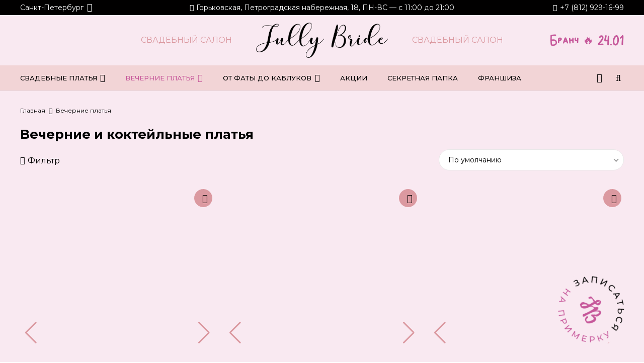

--- FILE ---
content_type: text/html; charset=UTF-8
request_url: https://jullybride.ru/c/evening/?filter_material=atlas
body_size: 47707
content:
<!DOCTYPE HTML>
<html lang="ru-RU">
<head>
<meta charset="UTF-8">
<meta name='robots' content='index, follow, max-image-preview:large, max-snippet:-1, max-video-preview:-1'/>
<title>Купить вечерние платья в Санкт-Петербурге - Jully Bride</title>
<meta name="description" content="Широкий выбор вечерних коктейльных платьев в салоне «Jully Bride» в Санкт-Петербурге. От элегантной классики до смелых современных моделей для любого торжественного события."/>
<link rel="canonical" href="https://jullybride.ru/c/evening/"/>
<link rel="next" href="https://jullybride.ru/c/evening/page/2/"/>
<meta property="og:locale" content="ru_RU"/>
<meta property="og:type" content="article"/>
<meta property="og:title" content="Купить вечерние платья в Санкт-Петербурге - Jully Bride"/>
<meta property="og:description" content="Широкий выбор вечерних коктейльных платьев в салоне «Jully Bride» в Санкт-Петербурге. От элегантной классики до смелых современных моделей для любого торжественного события."/>
<meta property="og:url" content="https://jullybride.ru/c/evening/"/>
<meta property="og:site_name" content="JullyBride"/>
<meta property="og:image" content="https://jullybride.ru/wp-content/uploads/2023/09/jully-bride_salon_spb-scaled.jpg"/>
<meta property="og:image:width" content="2560"/>
<meta property="og:image:height" content="1707"/>
<meta property="og:image:type" content="image/jpeg"/>
<script type="application/ld+json" class="yoast-schema-graph">{"@context":"https://schema.org","@graph":[{"@type":"CollectionPage","@id":"https://jullybride.ru/c/evening/","url":"https://jullybride.ru/c/evening/","name":"Купить вечерние платья в Санкт-Петербурге - Jully Bride","isPartOf":{"@id":"https://jullybride.ru/#website"},"primaryImageOfPage":{"@id":"https://jullybride.ru/c/evening/#primaryimage"},"image":{"@id":"https://jullybride.ru/c/evening/#primaryimage"},"thumbnailUrl":"https://jullybride.ru/wp-content/uploads/2023/09/roksana-1-scaled.jpg","description":"Широкий выбор вечерних коктейльных платьев в салоне «Jully Bride» в Санкт-Петербурге. От элегантной классики до смелых современных моделей для любого торжественного события.","breadcrumb":{"@id":"https://jullybride.ru/c/evening/#breadcrumb"},"inLanguage":"ru-RU"},{"@type":"ImageObject","inLanguage":"ru-RU","@id":"https://jullybride.ru/c/evening/#primaryimage","url":"https://jullybride.ru/wp-content/uploads/2023/09/roksana-1-scaled.jpg","contentUrl":"https://jullybride.ru/wp-content/uploads/2023/09/roksana-1-scaled.jpg","width":1707,"height":2560},{"@type":"BreadcrumbList","@id":"https://jullybride.ru/c/evening/#breadcrumb","itemListElement":[{"@type":"ListItem","position":1,"name":"Главная страница","item":"https://jullybride.ru/"},{"@type":"ListItem","position":2,"name":"Вечерние платья"}]},{"@type":"WebSite","@id":"https://jullybride.ru/#website","url":"https://jullybride.ru/","name":"JullyBride","description":"Свадебный салон в Санкт-Петербурге","potentialAction":[{"@type":"SearchAction","target":{"@type":"EntryPoint","urlTemplate":"https://jullybride.ru/?s={search_term_string}"},"query-input":{"@type":"PropertyValueSpecification","valueRequired":true,"valueName":"search_term_string"}}],"inLanguage":"ru-RU"}]}</script>
<meta name="scf-base-path" content="/c/evening/"/>
<link rel='dns-prefetch' href='//www.googletagmanager.com'/>
<link rel='dns-prefetch' href='//fonts.googleapis.com'/>
<link rel='dns-prefetch' href='//cdn.jsdelivr.net'/>
<link rel='preconnect' href='https://cdn.jsdelivr.net'/>
<link rel="alternate" type="application/rss+xml" title="JullyBride &raquo; Лента" href="https://jullybride.ru/feed/"/>
<link rel="alternate" type="application/rss+xml" title="JullyBride &raquo; Лента комментариев" href="https://jullybride.ru/comments/feed/"/>
<link rel="alternate" type="application/rss+xml" title="JullyBride &raquo; Лента элемента Вечерние платья таксономии Категория" href="https://jullybride.ru/c/evening/feed/"/>
<meta name="viewport" content="width=device-width, initial-scale=1">
<meta name="theme-color" content="#f5f5f5">
<link rel="preload" href="https://jullybride.ru/wp-content/uploads/2023/09/maki-sans.woff2" as="font" type="font/woff2" crossorigin><link rel="preload" href="https://jullybride.ru/wp-content/uploads/2023/10/kosko.woff2" as="font" type="font/woff2" crossorigin><link rel="preload" href="https://jullybride.ru/wp-content/uploads/2023/09/arsenicatrial-medium.woff2" as="font" type="font/woff2" crossorigin><link rel="preload" href="https://jullybride.ru/wp-content/uploads/2023/09/marianna.woff2" as="font" type="font/woff2" crossorigin><style id='wp-img-auto-sizes-contain-inline-css'>img:is([sizes=auto i],[sizes^="auto," i]){contain-intrinsic-size:3000px 1500px}</style>
<link rel="stylesheet" type="text/css" href="//jullybride.ru/wp-content/cache/wpfc-minified/g258bfpu/6hlxg.css" media="all"/>
<style id='woocommerce-inline-inline-css'>.woocommerce form .form-row .required{visibility:visible;}</style>
<link rel="stylesheet" type="text/css" href="//jullybride.ru/wp-content/cache/wpfc-minified/1e54oguk/6hlxg.css" media="all"/>
<style id='woo-variation-swatches-inline-css'>:root{--wvs-tick:url("data:image/svg+xml;utf8,%3Csvg filter='drop-shadow(0px 0px 2px rgb(0 0 0 / .8))' xmlns='http://www.w3.org/2000/svg' viewBox='0 0 30 30'%3E%3Cpath fill='none' stroke='%23ffffff' stroke-linecap='round' stroke-linejoin='round' stroke-width='4' d='M4 16L11 23 27 7'/%3E%3C/svg%3E");--wvs-cross:url("data:image/svg+xml;utf8,%3Csvg filter='drop-shadow(0px 0px 5px rgb(255 255 255 / .6))' xmlns='http://www.w3.org/2000/svg' width='72px' height='72px' viewBox='0 0 24 24'%3E%3Cpath fill='none' stroke='%23ff0000' stroke-linecap='round' stroke-width='0.6' d='M5 5L19 19M19 5L5 19'/%3E%3C/svg%3E");--wvs-single-product-item-width:30px;--wvs-single-product-item-height:30px;--wvs-single-product-item-font-size:16px}</style>
<link rel="stylesheet" type="text/css" href="//jullybride.ru/wp-content/cache/wpfc-minified/7ipavj8i/6hlxg.css" media="all"/>
<style id='woosw-frontend-inline-css'>.woosw-popup .woosw-popup-inner .woosw-popup-content .woosw-popup-content-bot .woosw-notice{background-color:#ea7594;}
.woosw-popup .woosw-popup-inner .woosw-popup-content .woosw-popup-content-bot .woosw-popup-content-bot-inner a:hover{color:#ea7594;border-color:#ea7594;}</style>
<link rel='stylesheet' id='us-fonts-css' href='https://fonts.googleapis.com/css?family=Montserrat%3A100%2C100italic%2C200%2C200italic%2C300%2C300italic%2C400%2C400italic%2C500%2C500italic%2C600%2C600italic%2C700%2C700italic%2C800&#038;display=swap&#038;ver=6.9' media='all'/>
<link rel="stylesheet" type="text/css" href="//jullybride.ru/wp-content/cache/wpfc-minified/kqd0g2pa/6hlxg.css" media="all"/>
<script src='//jullybride.ru/wp-content/cache/wpfc-minified/8awb8exo/6hlxs.js'></script>
<script src="https://www.googletagmanager.com/gtag/js?id=GT-T5JHLK2P" id="google_gtagjs-js" async></script>
<script id="google_gtagjs-js-after">window.dataLayer=window.dataLayer||[];function gtag(){dataLayer.push(arguments);}
gtag("set","linker",{"domains":["jullybride.ru"]});
gtag("js", new Date());
gtag("set", "developer_id.dZTNiMT", true);
gtag("config", "GT-T5JHLK2P");
window._googlesitekit=window._googlesitekit||{}; window._googlesitekit.throttledEvents=[]; window._googlesitekit.gtagEvent=(name, data)=> { var key=JSON.stringify({ name, data }); if(!! window._googlesitekit.throttledEvents[ key ]){ return; } window._googlesitekit.throttledEvents[ key ]=true; setTimeout(()=> { delete window._googlesitekit.throttledEvents[ key ]; }, 5); gtag("event", name, { ...data, event_source: "site-kit" }); };
//# sourceURL=google_gtagjs-js-after</script>
<script></script><link rel="https://api.w.org/" href="https://jullybride.ru/wp-json/"/><link rel="alternate" title="JSON" type="application/json" href="https://jullybride.ru/wp-json/wp/v2/product_cat/270"/><link rel="EditURI" type="application/rsd+xml" title="RSD" href="https://jullybride.ru/xmlrpc.php?rsd"/>
<meta name="generator" content="WordPress 6.9"/>
<meta name="generator" content="WooCommerce 10.4.3"/>
<meta name="generator" content="Site Kit by Google 1.170.0"/><script>document.createElement("picture");if(!window.HTMLPictureElement&&document.addEventListener){window.addEventListener("DOMContentLoaded", function(){var s=document.createElement("script");s.src="https://jullybride.ru/wp-content/plugins/webp-express/js/picturefill.min.js";document.body.appendChild(s);});}</script>		<script id="us_add_no_touch">if(! /Android|webOS|iPhone|iPad|iPod|BlackBerry|IEMobile|Opera Mini/i.test(navigator.userAgent)){
document.documentElement.classList.add("no-touch");
}</script>
<script id="us_color_scheme_switch_class">if(document.cookie.includes("us_color_scheme_switch_is_on=true")){
document.documentElement.classList.add("us-color-scheme-on");
}</script>
<noscript><style>.woocommerce-product-gallery{opacity:1 !important;}</style></noscript>
<meta name="generator" content="Powered by WPBakery Page Builder - drag and drop page builder for WordPress."/>
<link rel="icon" href="https://jullybride.ru/wp-content/uploads/2023/09/favicon_ring_spb.svg" sizes="32x32"/>
<link rel="icon" href="https://jullybride.ru/wp-content/uploads/2023/09/favicon_ring_spb.svg" sizes="192x192"/>
<link rel="apple-touch-icon" href="https://jullybride.ru/wp-content/uploads/2023/09/favicon_ring_spb.svg"/>
<meta name="msapplication-TileImage" content="https://jullybride.ru/wp-content/uploads/2023/09/favicon_ring_spb.svg"/>
<noscript><style>.wpb_animate_when_almost_visible{opacity:1;}</style></noscript>		<style id="us-icon-fonts">@font-face{font-display:swap;font-style:normal;font-family:"fontawesome";font-weight:900;src:url("https://jullybride.ru/wp-content/themes/Impreza/fonts/fa-solid-900.woff2?ver=8.40.1") format("woff2")}.fas{font-family:"fontawesome";font-weight:900}@font-face{font-display:swap;font-style:normal;font-family:"fontawesome";font-weight:400;src:url("https://jullybride.ru/wp-content/themes/Impreza/fonts/fa-regular-400.woff2?ver=8.40.1") format("woff2")}.far{font-family:"fontawesome";font-weight:400}@font-face{font-display:swap;font-style:normal;font-family:"fontawesome";font-weight:300;src:url("https://jullybride.ru/wp-content/themes/Impreza/fonts/fa-light-300.woff2?ver=8.40.1") format("woff2")}.fal{font-family:"fontawesome";font-weight:300}@font-face{font-display:swap;font-style:normal;font-family:"Font Awesome 5 Duotone";font-weight:900;src:url("https://jullybride.ru/wp-content/themes/Impreza/fonts/fa-duotone-900.woff2?ver=8.40.1") format("woff2")}.fad{font-family:"Font Awesome 5 Duotone";font-weight:900}.fad{position:relative}.fad:before{position:absolute}.fad:after{opacity:0.4}@font-face{font-display:swap;font-style:normal;font-family:"Font Awesome 5 Brands";font-weight:400;src:url("https://jullybride.ru/wp-content/themes/Impreza/fonts/fa-brands-400.woff2?ver=8.40.1") format("woff2")}.fab{font-family:"Font Awesome 5 Brands";font-weight:400}@font-face{font-display:block;font-style:normal;font-family:"Material Icons";font-weight:400;src:url("https://jullybride.ru/wp-content/themes/Impreza/fonts/material-icons.woff2?ver=8.40.1") format("woff2")}.material-icons{font-family:"Material Icons";font-weight:400}</style>
<style id="us-theme-options-css">:root{--color-white:#ffffff;--color-light-pink:#F9E9F1;--color-peach:#F2D4D7;--color-dark-peach:#DB99A0;--color-pink:#DB5C9D;--color-dark-black:#4D4D4D;--color-black:#000000;--color-header-middle-bg:#ffffff;--color-header-middle-bg-grad:#ffffff;--color-header-middle-text:#010000;--color-header-middle-text-hover:#C6579A;--color-header-transparent-bg:transparent;--color-header-transparent-bg-grad:transparent;--color-header-transparent-text:#ffffff;--color-header-transparent-text-hover:#ffffff;--color-chrome-toolbar:#f5f5f5;--color-header-top-bg:#F2D4D7;--color-header-top-bg-grad:#F2D4D7;--color-header-top-text:#000000;--color-header-top-text-hover:#C6579A;--color-header-top-transparent-bg:rgba(0,0,0,0.2);--color-header-top-transparent-bg-grad:rgba(0,0,0,0.2);--color-header-top-transparent-text:#000000;--color-header-top-transparent-text-hover:#C6579A;--color-content-bg:#f9e9f1;--color-content-bg-grad:#f9e9f1;--color-content-bg-alt:rgba(255,255,255,0.00);--color-content-bg-alt-grad:rgba(255,255,255,0.00);--color-content-border:#e8e8e8;--color-content-heading:#000000;--color-content-heading-grad:#000000;--color-content-text:#000000;--color-content-link:#C6579A;--color-content-link-hover:#000000;--color-content-primary:#DB99A0;--color-content-primary-grad:#DB99A0;--color-content-secondary:#F9E9F1;--color-content-secondary-grad:#F9E9F1;--color-content-faded:#4D4D4D;--color-content-overlay:rgba(0,0,0,0.75);--color-content-overlay-grad:rgba(0,0,0,0.75);--color-alt-content-bg:#000000;--color-alt-content-bg-grad:#000000;--color-alt-content-bg-alt:#4D4D4D;--color-alt-content-bg-alt-grad:#4D4D4D;--color-alt-content-border:#ADADAD;--color-alt-content-heading:#F1F6FC;--color-alt-content-heading-grad:#F1F6FC;--color-alt-content-text:#C6579A;--color-alt-content-link:#DB99A0;--color-alt-content-link-hover:#F2D4D7;--color-alt-content-primary:#F9E9F1;--color-alt-content-primary-grad:#F9E9F1;--color-alt-content-secondary:#ffffff;--color-alt-content-secondary-grad:#ffffff;--color-alt-content-faded:#ffffff;--color-alt-content-overlay:#ffffff;--color-alt-content-overlay-grad:#ffffff;--color-footer-bg:#000000;--color-footer-bg-grad:#000000;--color-footer-bg-alt:#C6579A;--color-footer-bg-alt-grad:#C6579A;--color-footer-border:#333333;--color-footer-heading:#ffffff;--color-footer-heading-grad:#ffffff;--color-footer-text:#ffffff;--color-footer-link:#C6579A;--color-footer-link-hover:#DB99A0;--color-subfooter-bg:#1a1a1a;--color-subfooter-bg-grad:#1a1a1a;--color-subfooter-bg-alt:#222222;--color-subfooter-bg-alt-grad:#222222;--color-subfooter-border:#282828;--color-subfooter-heading:#cccccc;--color-subfooter-heading-grad:#cccccc;--color-subfooter-text:#bbbbbb;--color-subfooter-link:#ffffff;--color-subfooter-link-hover:#5798c6;--color-content-primary-faded:rgba(219,153,160,0.15);--box-shadow:0 5px 15px rgba(0,0,0,.15);--box-shadow-up:0 -5px 15px rgba(0,0,0,.15);--site-canvas-width:1700px;--site-content-width:1200px;--text-block-margin-bottom:0rem;--focus-outline-width:2px}@font-face{font-display:swap;font-style:normal;font-family:"Maki Sans";font-weight:400;src:url(/wp-content/uploads/2023/09/maki-sans.woff2) format("woff2")}@font-face{font-display:swap;font-style:normal;font-family:"Kosko";font-weight:400;src:url(/wp-content/uploads/2023/10/kosko.woff2) format("woff2")}@font-face{font-display:swap;font-style:normal;font-family:"ArsenicaTrial Medium";font-weight:500;src:url(/wp-content/uploads/2023/09/arsenicatrial-medium.woff2) format("woff2")}@font-face{font-display:swap;font-style:normal;font-family:"Marianna";font-weight:400;src:url(/wp-content/uploads/2023/09/marianna.woff2) format("woff2")}:root{--font-family:Montserrat,sans-serif;--font-size:16px;--line-height:23px;--font-weight:400;--bold-font-weight:700;--text-transform:none;--font-style:normal;--letter-spacing:0em;--h1-font-family:Montserrat,sans-serif;--h1-font-size:max(1.6rem,1.8vw );--h1-line-height:1.2;--h1-font-weight:700;--h1-bold-font-weight:700;--h1-text-transform:none;--h1-font-style:normal;--h1-letter-spacing:0em;--h1-margin-bottom:0.6em;--h2-font-family:Kosko;--h2-font-size:42px;--h2-line-height:1.1;--h2-font-weight:700;--h2-bold-font-weight:700;--h2-text-transform:none;--h2-font-style:var(--h1-font-style);--h2-letter-spacing:0;--h2-margin-bottom:0.6em;--h3-font-family:Kosko;--h3-font-size:34px;--h3-line-height:1.2;--h3-font-weight:700;--h3-bold-font-weight:var(--h1-bold-font-weight);--h3-text-transform:none;--h3-font-style:var(--h1-font-style);--h3-letter-spacing:0em;--h3-margin-bottom:0.6em;--h4-font-family:Montserrat,sans-serif;--h4-font-size:28px;--h4-line-height:1.2;--h4-font-weight:400;--h4-bold-font-weight:var(--h1-bold-font-weight);--h4-text-transform:none;--h4-font-style:var(--h1-font-style);--h4-letter-spacing:0;--h4-margin-bottom:0.6em;--h5-font-family:Montserrat,sans-serif;--h5-font-size:22px;--h5-line-height:1.2;--h5-font-weight:600;--h5-bold-font-weight:var(--h1-bold-font-weight);--h5-text-transform:none;--h5-font-style:var(--h1-font-style);--h5-letter-spacing:0;--h5-margin-bottom:0.6em;--h6-font-family:var(--h1-font-family);--h6-font-size:18px;--h6-line-height:1.2;--h6-font-weight:800;--h6-bold-font-weight:var(--h1-bold-font-weight);--h6-text-transform:none;--h6-font-style:var(--h1-font-style);--h6-letter-spacing:0;--h6-margin-bottom:0.6em}h1{font-family:var(--h1-font-family,inherit);font-weight:var(--h1-font-weight,inherit);font-size:var(--h1-font-size,inherit);font-style:var(--h1-font-style,inherit);line-height:var(--h1-line-height,1.4);letter-spacing:var(--h1-letter-spacing,inherit);text-transform:var(--h1-text-transform,inherit);margin-bottom:var(--h1-margin-bottom,1.5rem)}h1>strong{font-weight:var(--h1-bold-font-weight,bold)}h2{font-family:var(--h2-font-family,inherit);font-weight:var(--h2-font-weight,inherit);font-size:var(--h2-font-size,inherit);font-style:var(--h2-font-style,inherit);line-height:var(--h2-line-height,1.4);letter-spacing:var(--h2-letter-spacing,inherit);text-transform:var(--h2-text-transform,inherit);margin-bottom:var(--h2-margin-bottom,1.5rem)}h2>strong{font-weight:var(--h2-bold-font-weight,bold)}h3{font-family:var(--h3-font-family,inherit);font-weight:var(--h3-font-weight,inherit);font-size:var(--h3-font-size,inherit);font-style:var(--h3-font-style,inherit);line-height:var(--h3-line-height,1.4);letter-spacing:var(--h3-letter-spacing,inherit);text-transform:var(--h3-text-transform,inherit);margin-bottom:var(--h3-margin-bottom,1.5rem)}h3>strong{font-weight:var(--h3-bold-font-weight,bold)}h4{font-family:var(--h4-font-family,inherit);font-weight:var(--h4-font-weight,inherit);font-size:var(--h4-font-size,inherit);font-style:var(--h4-font-style,inherit);line-height:var(--h4-line-height,1.4);letter-spacing:var(--h4-letter-spacing,inherit);text-transform:var(--h4-text-transform,inherit);margin-bottom:var(--h4-margin-bottom,1.5rem)}h4>strong{font-weight:var(--h4-bold-font-weight,bold)}h5{font-family:var(--h5-font-family,inherit);font-weight:var(--h5-font-weight,inherit);font-size:var(--h5-font-size,inherit);font-style:var(--h5-font-style,inherit);line-height:var(--h5-line-height,1.4);letter-spacing:var(--h5-letter-spacing,inherit);text-transform:var(--h5-text-transform,inherit);margin-bottom:var(--h5-margin-bottom,1.5rem)}h5>strong{font-weight:var(--h5-bold-font-weight,bold)}h6{font-family:var(--h6-font-family,inherit);font-weight:var(--h6-font-weight,inherit);font-size:var(--h6-font-size,inherit);font-style:var(--h6-font-style,inherit);line-height:var(--h6-line-height,1.4);letter-spacing:var(--h6-letter-spacing,inherit);text-transform:var(--h6-text-transform,inherit);margin-bottom:var(--h6-margin-bottom,1.5rem)}h6>strong{font-weight:var(--h6-bold-font-weight,bold)}body{background:var(--color-content-bg-alt)}@media(max-width:1280px){.l-main .aligncenter{max-width:calc(100vw - 5rem)}}@media(min-width:1201px){body.usb_preview .hide_on_default{opacity:0.25!important}.vc_hidden-lg,body:not(.usb_preview) .hide_on_default{display:none!important}.default_align_left{text-align:left;justify-content:flex-start}.default_align_right{text-align:right;justify-content:flex-end}.default_align_center{text-align:center;justify-content:center}.w-hwrapper.default_align_center>*{margin-left:calc( var(--hwrapper-gap,1.2rem) / 2 );margin-right:calc( var(--hwrapper-gap,1.2rem) / 2 )}.default_align_justify{justify-content:space-between}.w-hwrapper>.default_align_justify,.default_align_justify>.w-btn{width:100%}*:not(.w-hwrapper)>.w-btn-wrapper:not([class*="default_align_none"]):not(.align_none){display:block;margin-inline-end:0}}@media(min-width:1025px) and (max-width:1200px){body.usb_preview .hide_on_laptops{opacity:0.25!important}.vc_hidden-md,body:not(.usb_preview) .hide_on_laptops{display:none!important}.laptops_align_left{text-align:left;justify-content:flex-start}.laptops_align_right{text-align:right;justify-content:flex-end}.laptops_align_center{text-align:center;justify-content:center}.w-hwrapper.laptops_align_center>*{margin-left:calc( var(--hwrapper-gap,1.2rem) / 2 );margin-right:calc( var(--hwrapper-gap,1.2rem) / 2 )}.laptops_align_justify{justify-content:space-between}.w-hwrapper>.laptops_align_justify,.laptops_align_justify>.w-btn{width:100%}*:not(.w-hwrapper)>.w-btn-wrapper:not([class*="laptops_align_none"]):not(.align_none){display:block;margin-inline-end:0}.g-cols.via_grid[style*="--laptops-columns-gap"]{gap:var(--laptops-columns-gap,3rem)}}@media(min-width:769px) and (max-width:1024px){body.usb_preview .hide_on_tablets{opacity:0.25!important}.vc_hidden-sm,body:not(.usb_preview) .hide_on_tablets{display:none!important}.tablets_align_left{text-align:left;justify-content:flex-start}.tablets_align_right{text-align:right;justify-content:flex-end}.tablets_align_center{text-align:center;justify-content:center}.w-hwrapper.tablets_align_center>*{margin-left:calc( var(--hwrapper-gap,1.2rem) / 2 );margin-right:calc( var(--hwrapper-gap,1.2rem) / 2 )}.tablets_align_justify{justify-content:space-between}.w-hwrapper>.tablets_align_justify,.tablets_align_justify>.w-btn{width:100%}*:not(.w-hwrapper)>.w-btn-wrapper:not([class*="tablets_align_none"]):not(.align_none){display:block;margin-inline-end:0}.g-cols.via_grid[style*="--tablets-columns-gap"]{gap:var(--tablets-columns-gap,3rem)}}@media(max-width:768px){body.usb_preview .hide_on_mobiles{opacity:0.25!important}.vc_hidden-xs,body:not(.usb_preview) .hide_on_mobiles{display:none!important}.mobiles_align_left{text-align:left;justify-content:flex-start}.mobiles_align_right{text-align:right;justify-content:flex-end}.mobiles_align_center{text-align:center;justify-content:center}.w-hwrapper.mobiles_align_center>*{margin-left:calc( var(--hwrapper-gap,1.2rem) / 2 );margin-right:calc( var(--hwrapper-gap,1.2rem) / 2 )}.mobiles_align_justify{justify-content:space-between}.w-hwrapper>.mobiles_align_justify,.mobiles_align_justify>.w-btn{width:100%}.w-hwrapper.stack_on_mobiles{display:block}.w-hwrapper.stack_on_mobiles>:not(script){display:block;margin:0 0 var(--hwrapper-gap,1.2rem)}.w-hwrapper.stack_on_mobiles>:last-child{margin-bottom:0}*:not(.w-hwrapper)>.w-btn-wrapper:not([class*="mobiles_align_none"]):not(.align_none){display:block;margin-inline-end:0}.g-cols.via_grid[style*="--mobiles-columns-gap"]{gap:var(--mobiles-columns-gap,1.5rem)}}@media(max-width:768px){.g-cols.type_default>div[class*="vc_col-xs-"]{margin-top:1rem;margin-bottom:1rem}.g-cols>div:not([class*="vc_col-xs-"]){width:100%;margin:0 0 1.5rem}.g-cols.reversed>div:last-of-type{order:-1}.g-cols.type_boxes>div,.g-cols.reversed>div:first-child,.g-cols:not(.reversed)>div:last-child,.g-cols>div.has_bg_color{margin-bottom:0}.vc_col-xs-1{width:8.3333%}.vc_col-xs-2{width:16.6666%}.vc_col-xs-1\/5{width:20%}.vc_col-xs-3{width:25%}.vc_col-xs-4{width:33.3333%}.vc_col-xs-2\/5{width:40%}.vc_col-xs-5{width:41.6666%}.vc_col-xs-6{width:50%}.vc_col-xs-7{width:58.3333%}.vc_col-xs-3\/5{width:60%}.vc_col-xs-8{width:66.6666%}.vc_col-xs-9{width:75%}.vc_col-xs-4\/5{width:80%}.vc_col-xs-10{width:83.3333%}.vc_col-xs-11{width:91.6666%}.vc_col-xs-12{width:100%}.vc_col-xs-offset-0{margin-left:0}.vc_col-xs-offset-1{margin-left:8.3333%}.vc_col-xs-offset-2{margin-left:16.6666%}.vc_col-xs-offset-1\/5{margin-left:20%}.vc_col-xs-offset-3{margin-left:25%}.vc_col-xs-offset-4{margin-left:33.3333%}.vc_col-xs-offset-2\/5{margin-left:40%}.vc_col-xs-offset-5{margin-left:41.6666%}.vc_col-xs-offset-6{margin-left:50%}.vc_col-xs-offset-7{margin-left:58.3333%}.vc_col-xs-offset-3\/5{margin-left:60%}.vc_col-xs-offset-8{margin-left:66.6666%}.vc_col-xs-offset-9{margin-left:75%}.vc_col-xs-offset-4\/5{margin-left:80%}.vc_col-xs-offset-10{margin-left:83.3333%}.vc_col-xs-offset-11{margin-left:91.6666%}.vc_col-xs-offset-12{margin-left:100%}}@media(min-width:769px){.vc_col-sm-1{width:8.3333%}.vc_col-sm-2{width:16.6666%}.vc_col-sm-1\/5{width:20%}.vc_col-sm-3{width:25%}.vc_col-sm-4{width:33.3333%}.vc_col-sm-2\/5{width:40%}.vc_col-sm-5{width:41.6666%}.vc_col-sm-6{width:50%}.vc_col-sm-7{width:58.3333%}.vc_col-sm-3\/5{width:60%}.vc_col-sm-8{width:66.6666%}.vc_col-sm-9{width:75%}.vc_col-sm-4\/5{width:80%}.vc_col-sm-10{width:83.3333%}.vc_col-sm-11{width:91.6666%}.vc_col-sm-12{width:100%}.vc_col-sm-offset-0{margin-left:0}.vc_col-sm-offset-1{margin-left:8.3333%}.vc_col-sm-offset-2{margin-left:16.6666%}.vc_col-sm-offset-1\/5{margin-left:20%}.vc_col-sm-offset-3{margin-left:25%}.vc_col-sm-offset-4{margin-left:33.3333%}.vc_col-sm-offset-2\/5{margin-left:40%}.vc_col-sm-offset-5{margin-left:41.6666%}.vc_col-sm-offset-6{margin-left:50%}.vc_col-sm-offset-7{margin-left:58.3333%}.vc_col-sm-offset-3\/5{margin-left:60%}.vc_col-sm-offset-8{margin-left:66.6666%}.vc_col-sm-offset-9{margin-left:75%}.vc_col-sm-offset-4\/5{margin-left:80%}.vc_col-sm-offset-10{margin-left:83.3333%}.vc_col-sm-offset-11{margin-left:91.6666%}.vc_col-sm-offset-12{margin-left:100%}}@media(min-width:1025px){.vc_col-md-1{width:8.3333%}.vc_col-md-2{width:16.6666%}.vc_col-md-1\/5{width:20%}.vc_col-md-3{width:25%}.vc_col-md-4{width:33.3333%}.vc_col-md-2\/5{width:40%}.vc_col-md-5{width:41.6666%}.vc_col-md-6{width:50%}.vc_col-md-7{width:58.3333%}.vc_col-md-3\/5{width:60%}.vc_col-md-8{width:66.6666%}.vc_col-md-9{width:75%}.vc_col-md-4\/5{width:80%}.vc_col-md-10{width:83.3333%}.vc_col-md-11{width:91.6666%}.vc_col-md-12{width:100%}.vc_col-md-offset-0{margin-left:0}.vc_col-md-offset-1{margin-left:8.3333%}.vc_col-md-offset-2{margin-left:16.6666%}.vc_col-md-offset-1\/5{margin-left:20%}.vc_col-md-offset-3{margin-left:25%}.vc_col-md-offset-4{margin-left:33.3333%}.vc_col-md-offset-2\/5{margin-left:40%}.vc_col-md-offset-5{margin-left:41.6666%}.vc_col-md-offset-6{margin-left:50%}.vc_col-md-offset-7{margin-left:58.3333%}.vc_col-md-offset-3\/5{margin-left:60%}.vc_col-md-offset-8{margin-left:66.6666%}.vc_col-md-offset-9{margin-left:75%}.vc_col-md-offset-4\/5{margin-left:80%}.vc_col-md-offset-10{margin-left:83.3333%}.vc_col-md-offset-11{margin-left:91.6666%}.vc_col-md-offset-12{margin-left:100%}}@media(min-width:1201px){.vc_col-lg-1{width:8.3333%}.vc_col-lg-2{width:16.6666%}.vc_col-lg-1\/5{width:20%}.vc_col-lg-3{width:25%}.vc_col-lg-4{width:33.3333%}.vc_col-lg-2\/5{width:40%}.vc_col-lg-5{width:41.6666%}.vc_col-lg-6{width:50%}.vc_col-lg-7{width:58.3333%}.vc_col-lg-3\/5{width:60%}.vc_col-lg-8{width:66.6666%}.vc_col-lg-9{width:75%}.vc_col-lg-4\/5{width:80%}.vc_col-lg-10{width:83.3333%}.vc_col-lg-11{width:91.6666%}.vc_col-lg-12{width:100%}.vc_col-lg-offset-0{margin-left:0}.vc_col-lg-offset-1{margin-left:8.3333%}.vc_col-lg-offset-2{margin-left:16.6666%}.vc_col-lg-offset-1\/5{margin-left:20%}.vc_col-lg-offset-3{margin-left:25%}.vc_col-lg-offset-4{margin-left:33.3333%}.vc_col-lg-offset-2\/5{margin-left:40%}.vc_col-lg-offset-5{margin-left:41.6666%}.vc_col-lg-offset-6{margin-left:50%}.vc_col-lg-offset-7{margin-left:58.3333%}.vc_col-lg-offset-3\/5{margin-left:60%}.vc_col-lg-offset-8{margin-left:66.6666%}.vc_col-lg-offset-9{margin-left:75%}.vc_col-lg-offset-4\/5{margin-left:80%}.vc_col-lg-offset-10{margin-left:83.3333%}.vc_col-lg-offset-11{margin-left:91.6666%}.vc_col-lg-offset-12{margin-left:100%}}@media(min-width:769px) and (max-width:1024px){.g-cols.via_flex.type_default>div[class*="vc_col-md-"],.g-cols.via_flex.type_default>div[class*="vc_col-lg-"]{margin-top:1rem;margin-bottom:1rem}}@media(min-width:1025px) and (max-width:1200px){.g-cols.via_flex.type_default>div[class*="vc_col-lg-"]{margin-top:1rem;margin-bottom:1rem}}div[class|="vc_col"].stretched{container-type:inline-size}@container (width >= calc(100cqw - 2rem)) and (min-width:calc(768px - 2rem)){.g-cols.via_flex.type_default>div[class|="vc_col"].stretched>.vc_column-inner{margin:-1rem}}@media(max-width:767px){.l-canvas{overflow:hidden}.g-cols.stacking_default.reversed>div:last-of-type{order:-1}.g-cols.stacking_default.via_flex>div:not([class*="vc_col-xs"]){width:100%;margin:0 0 1.5rem}.g-cols.stacking_default.via_grid.mobiles-cols_1{grid-template-columns:100%}.g-cols.stacking_default.via_flex.type_boxes>div,.g-cols.stacking_default.via_flex.reversed>div:first-child,.g-cols.stacking_default.via_flex:not(.reversed)>div:last-child,.g-cols.stacking_default.via_flex>div.has_bg_color{margin-bottom:0}.g-cols.stacking_default.via_flex.type_default>.wpb_column.stretched{margin-left:-1rem;margin-right:-1rem}.g-cols.stacking_default.via_grid.mobiles-cols_1>.wpb_column.stretched,.g-cols.stacking_default.via_flex.type_boxes>.wpb_column.stretched{margin-left:var(--margin-inline-stretch);margin-right:var(--margin-inline-stretch)}.vc_column-inner.type_sticky>.wpb_wrapper,.vc_column_container.type_sticky>.vc_column-inner{top:0!important}}@media(min-width:768px){body:not(.rtl) .l-section.for_sidebar.at_left>div>.l-sidebar,.rtl .l-section.for_sidebar.at_right>div>.l-sidebar{order:-1}.vc_column_container.type_sticky>.vc_column-inner,.vc_column-inner.type_sticky>.wpb_wrapper{position:-webkit-sticky;position:sticky}.l-section.type_sticky{position:-webkit-sticky;position:sticky;top:0;z-index:21;transition:top 0.3s cubic-bezier(.78,.13,.15,.86) 0.1s}.header_hor .l-header.post_fixed.sticky_auto_hide{z-index:22}.admin-bar .l-section.type_sticky{top:32px}.l-section.type_sticky>.l-section-h{transition:padding-top 0.3s}.header_hor .l-header.pos_fixed:not(.down)~.l-main .l-section.type_sticky:not(:first-of-type){top:var(--header-sticky-height)}.admin-bar.header_hor .l-header.pos_fixed:not(.down)~.l-main .l-section.type_sticky:not(:first-of-type){top:calc( var(--header-sticky-height) + 32px )}.header_hor .l-header.pos_fixed.sticky:not(.down)~.l-main .l-section.type_sticky:first-of-type>.l-section-h{padding-top:var(--header-sticky-height)}.header_hor.headerinpos_bottom .l-header.pos_fixed.sticky:not(.down)~.l-main .l-section.type_sticky:first-of-type>.l-section-h{padding-bottom:var(--header-sticky-height)!important}}@media(max-width:768px){.w-form-row.for_submit[style*=btn-size-mobiles] .w-btn{font-size:var(--btn-size-mobiles)!important}}:focus-visible,input[type=checkbox]:focus-visible + i,input[type=checkbox]:focus-visible~.w-color-switch-box,.w-nav-arrow:focus-visible::before,.woocommerce-mini-cart-item:has(:focus-visible),.w-filter-item-value.w-btn:has(:focus-visible){outline-width:var(--focus-outline-width,2px );outline-style:solid;outline-offset:2px;outline-color:var(--color-content-primary)}.w-header-show{background:rgba(0,0,0,0.3)}.no-touch .w-header-show:hover{background:var(--color-content-primary-grad)}button[type=submit]:not(.w-btn),input[type=submit]:not(.w-btn),.woocommerce .button.alt,.woocommerce .button.checkout,.woocommerce .button.add_to_cart_button,.us-nav-style_1>*,.navstyle_1>.owl-nav button,.us-btn-style_1{font-style:normal;text-transform:uppercase;font-size:13px;line-height:1.2!important;font-weight:500;letter-spacing:0em;padding:0.9em 2.0em;transition-duration:0.3s;border-radius:2em;transition-timing-function:ease;--btn-height:calc(1.2em + 2 * 0.9em);background:var(--color-content-primary);border-color:var(--color-header-transparent-bg);border-image:none;color:var(--color-header-middle-text)!important}button[type=submit]:not(.w-btn):before,input[type=submit]:not(.w-btn),.woocommerce .button.alt:before,.woocommerce .button.checkout:before,.woocommerce .button.add_to_cart_button:before,.us-nav-style_1>*:before,.navstyle_1>.owl-nav button:before,.us-btn-style_1:before{border-width:0px}.no-touch button[type=submit]:not(.w-btn):hover,.no-touch input[type=submit]:not(.w-btn):hover,.no-touch .woocommerce .button.alt:hover,.no-touch .woocommerce .button.checkout:hover,.no-touch .woocommerce .button.add_to_cart_button:hover,.w-filter-item-value.us-btn-style_1:has(input:checked),.us-nav-style_1>span.current,.no-touch .us-nav-style_1>a:hover,.no-touch .navstyle_1>.owl-nav button:hover,.no-touch .us-btn-style_1:hover{background:var(--color-header-middle-text);border-color:var(--color-header-transparent-bg);border-image:none;color:var(--color-header-middle-bg)!important}.us-nav-style_6>*,.navstyle_6>.owl-nav button,.us-btn-style_6{font-style:normal;text-transform:uppercase;font-size:12px;line-height:1!important;font-weight:500;letter-spacing:0em;padding:0.9em 0.9em;transition-duration:0.3s;border-radius:2em;transition-timing-function:ease;--btn-height:calc(1em + 2 * 0.9em);background:var(--color-header-transparent-bg);border-color:var(--color-header-transparent-bg);border-image:none;color:var(--color-header-middle-text)!important}.us-nav-style_6>*:before,.navstyle_6>.owl-nav button:before,.us-btn-style_6:before{border-width:0px}.w-filter-item-value.us-btn-style_6:has(input:checked),.us-nav-style_6>span.current,.no-touch .us-nav-style_6>a:hover,.no-touch .navstyle_6>.owl-nav button:hover,.no-touch .us-btn-style_6:hover{background:var(--color-header-middle-text-hover);border-color:var(--color-header-transparent-bg);border-image:none;color:var(--color-header-middle-bg)!important}.us-nav-style_2>*,.navstyle_2>.owl-nav button,.us-btn-style_2{font-style:normal;text-transform:uppercase;font-size:13px;line-height:1.35!important;font-weight:500;letter-spacing:0em;padding:0.9em 2.0em;transition-duration:0.3s;border-radius:3em;transition-timing-function:ease;--btn-height:calc(1.35em + 2 * 0.9em);background:var(--color-pink);border-color:transparent;border-image:none;color:var(--color-header-middle-bg)!important}.us-nav-style_2>*:before,.navstyle_2>.owl-nav button:before,.us-btn-style_2:before{border-width:1px}.w-filter-item-value.us-btn-style_2:has(input:checked),.us-nav-style_2>span.current,.no-touch .us-nav-style_2>a:hover,.no-touch .navstyle_2>.owl-nav button:hover,.no-touch .us-btn-style_2:hover{background:var(--color-header-middle-bg);border-color:var(--color-pink);border-image:none;color:var(--color-pink)!important}.us-nav-style_13>*,.navstyle_13>.owl-nav button,.us-btn-style_13{font-style:normal;text-transform:uppercase;font-size:13px;line-height:1.2!important;font-weight:500;letter-spacing:0em;padding:0.5em 1.1em;transition-duration:0.3s;border-radius:3em;transition-timing-function:ease;--btn-height:calc(1.2em + 2 * 0.5em);background:var(--color-pink);border-color:transparent;border-image:none;color:var(--color-header-middle-bg)!important}.us-nav-style_13>*:before,.navstyle_13>.owl-nav button:before,.us-btn-style_13:before{border-width:1px}.w-filter-item-value.us-btn-style_13:has(input:checked),.us-nav-style_13>span.current,.no-touch .us-nav-style_13>a:hover,.no-touch .navstyle_13>.owl-nav button:hover,.no-touch .us-btn-style_13:hover{background:var(--color-header-middle-bg);border-color:var(--color-pink);border-image:none;color:var(--color-pink)!important}.us-nav-style_19>*,.navstyle_19>.owl-nav button,.us-btn-style_19{font-style:normal;text-transform:uppercase;font-size:13px;line-height:1.4!important;font-weight:500;letter-spacing:0em;padding:1.3em 2.2em;transition-duration:0.3s;border-radius:3em;transition-timing-function:ease;--btn-height:calc(1.4em + 2 * 1.3em);background:var(--color-pink);border-color:transparent;border-image:none;color:var(--color-header-middle-bg)!important}.us-nav-style_19>*:before,.navstyle_19>.owl-nav button:before,.us-btn-style_19:before{border-width:1px}.w-filter-item-value.us-btn-style_19:has(input:checked),.us-nav-style_19>span.current,.no-touch .us-nav-style_19>a:hover,.no-touch .navstyle_19>.owl-nav button:hover,.no-touch .us-btn-style_19:hover{background:var(--color-header-middle-bg);border-color:var(--color-pink);border-image:none;color:var(--color-pink)!important}.us-nav-style_10>*,.navstyle_10>.owl-nav button,.us-btn-style_10{font-style:normal;text-transform:uppercase;font-size:13px;line-height:1.4!important;font-weight:500;letter-spacing:0em;padding:2em 3.5em;transition-duration:0.3s;border-radius:3em;transition-timing-function:ease;--btn-height:calc(1.4em + 2 * 2em);background:var(--color-pink);border-color:transparent;border-image:none;color:var(--color-header-middle-bg)!important}.us-nav-style_10>*:before,.navstyle_10>.owl-nav button:before,.us-btn-style_10:before{border-width:1px}.w-filter-item-value.us-btn-style_10:has(input:checked),.us-nav-style_10>span.current,.no-touch .us-nav-style_10>a:hover,.no-touch .navstyle_10>.owl-nav button:hover,.no-touch .us-btn-style_10:hover{background:var(--color-header-middle-bg);border-color:var(--color-pink);border-image:none;color:var(--color-pink)!important}.us-nav-style_15>*,.navstyle_15>.owl-nav button,.us-btn-style_15{font-style:normal;text-transform:none;font-size:13px;line-height:1.2!important;font-weight:400;letter-spacing:0em;padding:0.7em 1.1em;transition-duration:0.3s;border-radius:3em;transition-timing-function:ease;--btn-height:calc(1.2em + 2 * 0.7em);background:var(--color-header-transparent-bg);border-color:var(--color-black);border-image:none;color:var(--color-black)!important}.us-nav-style_15>*:before,.navstyle_15>.owl-nav button:before,.us-btn-style_15:before{border-width:1px}.w-filter-item-value.us-btn-style_15:has(input:checked),.us-nav-style_15>span.current,.no-touch .us-nav-style_15>a:hover,.no-touch .navstyle_15>.owl-nav button:hover,.no-touch .us-btn-style_15:hover{background:var(--color-pink);border-color:var(--color-header-transparent-bg);border-image:none;color:var(--color-white)!important}.us-nav-style_16>*,.navstyle_16>.owl-nav button,.us-btn-style_16{font-style:normal;text-transform:none;font-size:13px;line-height:1.2!important;font-weight:400;letter-spacing:0em;padding:0.7em 1.1em;transition-duration:0.3s;border-radius:3em;transition-timing-function:ease;--btn-height:calc(1.2em + 2 * 0.7em);background:var(--color-pink);border-color:var(--color-header-transparent-bg);border-image:none;color:var(--color-white)!important}.us-nav-style_16>*:before,.navstyle_16>.owl-nav button:before,.us-btn-style_16:before{border-width:1px}.w-filter-item-value.us-btn-style_16:has(input:checked),.us-nav-style_16>span.current,.no-touch .us-nav-style_16>a:hover,.no-touch .navstyle_16>.owl-nav button:hover,.no-touch .us-btn-style_16:hover{background:var(--color-white);border-color:var(--color-pink);border-image:none;color:var(--color-pink)!important}.us-nav-style_11>*,.navstyle_11>.owl-nav button,.us-btn-style_11{font-style:normal;text-transform:uppercase;font-size:13px;line-height:1.2!important;font-weight:500;letter-spacing:0em;padding:1.3em 1.3em;transition-duration:0.3s;border-radius:3em;transition-timing-function:ease;--btn-height:calc(1.2em + 2 * 1.3em);background:var(--color-pink);border-color:transparent;border-image:none;color:var(--color-header-middle-bg)!important}.us-nav-style_11>*:before,.navstyle_11>.owl-nav button:before,.us-btn-style_11:before{border-width:1px}.w-filter-item-value.us-btn-style_11:has(input:checked),.us-nav-style_11>span.current,.no-touch .us-nav-style_11>a:hover,.no-touch .navstyle_11>.owl-nav button:hover,.no-touch .us-btn-style_11:hover{background:var(--color-header-middle-bg);border-color:var(--color-header-transparent-bg);border-image:none;color:var(--color-pink)!important}.us-nav-style_20>*,.navstyle_20>.owl-nav button,.us-btn-style_20{font-style:normal;text-transform:uppercase;font-size:13px;line-height:1.2!important;font-weight:500;letter-spacing:0em;padding:1.3em 5em;transition-duration:0.3s;border-radius:3em;transition-timing-function:ease;--btn-height:calc(1.2em + 2 * 1.3em);background:var(--color-pink);border-color:transparent;border-image:none;color:var(--color-header-middle-bg)!important}.us-nav-style_20>*:before,.navstyle_20>.owl-nav button:before,.us-btn-style_20:before{border-width:1px}.w-filter-item-value.us-btn-style_20:has(input:checked),.us-nav-style_20>span.current,.no-touch .us-nav-style_20>a:hover,.no-touch .navstyle_20>.owl-nav button:hover,.no-touch .us-btn-style_20:hover{background:var(--color-header-middle-bg);border-color:var(--color-header-transparent-bg);border-image:none;color:var(--color-pink)!important}.us-nav-style_18>*,.navstyle_18>.owl-nav button,.us-btn-style_18{font-style:normal;text-transform:uppercase;font-size:13px;line-height:0.4!important;font-weight:500;letter-spacing:0em;padding:1.3em 1.3em;transition-duration:0.3s;border-radius:3em;transition-timing-function:ease;--btn-height:calc(0.4em + 2 * 1.3em);background:var(--color-pink);border-color:transparent;border-image:none;color:var(--color-header-middle-bg)!important}.us-nav-style_18>*:before,.navstyle_18>.owl-nav button:before,.us-btn-style_18:before{border-width:1px}.w-filter-item-value.us-btn-style_18:has(input:checked),.us-nav-style_18>span.current,.no-touch .us-nav-style_18>a:hover,.no-touch .navstyle_18>.owl-nav button:hover,.no-touch .us-btn-style_18:hover{background:var(--color-header-middle-bg);border-color:var(--color-header-transparent-bg);border-image:none;color:var(--color-pink)!important}.us-nav-style_14>*,.navstyle_14>.owl-nav button,.us-btn-style_14{font-style:normal;text-transform:uppercase;font-size:13px;line-height:1.2!important;font-weight:500;letter-spacing:0em;padding:0.22em 0.6em;transition-duration:0.3s;border-radius:3em;transition-timing-function:ease;--btn-height:calc(1.2em + 2 * 0.22em);background:var(--color-pink);border-color:transparent;border-image:none;color:var(--color-header-middle-bg)!important}.us-nav-style_14>*:before,.navstyle_14>.owl-nav button:before,.us-btn-style_14:before{border-width:1px}.w-filter-item-value.us-btn-style_14:has(input:checked),.us-nav-style_14>span.current,.no-touch .us-nav-style_14>a:hover,.no-touch .navstyle_14>.owl-nav button:hover,.no-touch .us-btn-style_14:hover{background:var(--color-header-middle-bg);border-color:var(--color-pink);border-image:none;color:var(--color-pink)!important}.us-nav-style_3>*,.navstyle_3>.owl-nav button,.us-btn-style_3{font-style:normal;text-transform:uppercase;font-size:13px;line-height:1.20!important;font-weight:500;letter-spacing:0em;padding:0.9em 2em;transition-duration:0.3s;border-radius:2em;transition-timing-function:ease;--btn-height:calc(1.20em + 2 * 0.9em);background:var(--color-header-middle-bg);border-color:var(--color-header-middle-text);border-image:none;color:var(--color-header-middle-text)!important}.us-nav-style_3>*:before,.navstyle_3>.owl-nav button:before,.us-btn-style_3:before{border-width:1px}.w-filter-item-value.us-btn-style_3:has(input:checked),.us-nav-style_3>span.current,.no-touch .us-nav-style_3>a:hover,.no-touch .navstyle_3>.owl-nav button:hover,.no-touch .us-btn-style_3:hover{background:var(--color-content-link);border-color:var(--color-content-link);border-image:none;color:var(--color-header-middle-bg)!important}.us-nav-style_17>*,.navstyle_17>.owl-nav button,.us-btn-style_17{font-style:normal;text-transform:uppercase;font-size:13px;line-height:1.20!important;font-weight:500;letter-spacing:0em;padding:0.9em 2em;transition-duration:0.3s;border-radius:2em;transition-timing-function:ease;--btn-height:calc(1.20em + 2 * 0.9em);background:var(--color-header-middle-bg);border-color:var(--color-white);border-image:none;color:var(--color-pink)!important}.us-nav-style_17>*:before,.navstyle_17>.owl-nav button:before,.us-btn-style_17:before{border-width:1px}.w-filter-item-value.us-btn-style_17:has(input:checked),.us-nav-style_17>span.current,.no-touch .us-nav-style_17>a:hover,.no-touch .navstyle_17>.owl-nav button:hover,.no-touch .us-btn-style_17:hover{background:var(--color-white);border-color:var(--color-white);border-image:none;color:var(--color-black)!important}.woocommerce .button,.woocommerce .actions .button,.us-nav-style_4>*,.navstyle_4>.owl-nav button,.us-btn-style_4{font-style:normal;text-transform:uppercase;font-size:13px;line-height:1.3!important;font-weight:400;letter-spacing:0em;padding:0.9em 2.0em;transition-duration:0.3s;border-radius:3em;transition-timing-function:ease;--btn-height:calc(1.3em + 2 * 0.9em);background:var(--color-header-middle-text);border-color:var(--color-header-middle-text);border-image:none;color:var(--color-header-middle-bg)!important}.woocommerce .button:before,.woocommerce .actions .button:before,.us-nav-style_4>*:before,.navstyle_4>.owl-nav button:before,.us-btn-style_4:before{border-width:0px}.no-touch .woocommerce .button:hover,.no-touch .woocommerce .actions .button:hover,.w-filter-item-value.us-btn-style_4:has(input:checked),.us-nav-style_4>span.current,.no-touch .us-nav-style_4>a:hover,.no-touch .navstyle_4>.owl-nav button:hover,.no-touch .us-btn-style_4:hover{background:var(--color-header-middle-text-hover);border-color:var(--color-header-middle-text-hover);border-image:none;color:var(--color-header-middle-bg)!important}.us-nav-style_5>*,.navstyle_5>.owl-nav button,.us-btn-style_5{font-style:normal;text-transform:none;font-size:13px;line-height:1.2!important;font-weight:400;letter-spacing:0em;padding:0.5em 1em;transition-duration:0.3s;border-radius:0;transition-timing-function:ease;--btn-height:calc(1.2em + 2 * 0.5em);background:var(--color-header-middle-text);border-color:var(--color-header-middle-text);border-image:none;color:var(--color-header-middle-bg)!important}.us-nav-style_5>*:before,.navstyle_5>.owl-nav button:before,.us-btn-style_5:before{border-width:0px}.w-filter-item-value.us-btn-style_5:has(input:checked),.us-nav-style_5>span.current,.no-touch .us-nav-style_5>a:hover,.no-touch .navstyle_5>.owl-nav button:hover,.no-touch .us-btn-style_5:hover{background:var(--color-header-middle-text-hover);border-color:var(--color-header-middle-text-hover);border-image:none;color:var(--color-header-middle-bg)!important}.us-nav-style_12>*,.navstyle_12>.owl-nav button,.us-btn-style_12{font-style:normal;text-transform:none;font-size:13px;line-height:1.2!important;font-weight:400;letter-spacing:0em;padding:0.4em 1.2em;transition-duration:0.3s;border-radius:0;transition-timing-function:ease;--btn-height:calc(1.2em + 2 * 0.4em);background:var(--color-header-transparent-bg);border-color:var(--color-header-transparent-bg);border-image:none;color:var(--color-header-middle-bg)!important}.us-nav-style_12>*:before,.navstyle_12>.owl-nav button:before,.us-btn-style_12:before{border-width:0px}.w-filter-item-value.us-btn-style_12:has(input:checked),.us-nav-style_12>span.current,.no-touch .us-nav-style_12>a:hover,.no-touch .navstyle_12>.owl-nav button:hover,.no-touch .us-btn-style_12:hover{background:var(--color-header-transparent-bg);border-color:var(--color-header-transparent-bg);border-image:none;color:var(--color-header-middle-text-hover)!important}.us-nav-style_7>*,.navstyle_7>.owl-nav button,.us-btn-style_7{font-style:normal;text-transform:uppercase;font-size:13px;line-height:1.2!important;font-weight:500;letter-spacing:0em;padding:1.1em 1.4em;transition-duration:0.3s;border-radius:3em;transition-timing-function:ease;--btn-height:calc(1.2em + 2 * 1.1em);background:var(--color-content-primary);border-color:var(--color-header-transparent-bg);border-image:none;color:var(--color-header-middle-bg)!important}.us-nav-style_7>*:before,.navstyle_7>.owl-nav button:before,.us-btn-style_7:before{border-width:0px}.w-filter-item-value.us-btn-style_7:has(input:checked),.us-nav-style_7>span.current,.no-touch .us-nav-style_7>a:hover,.no-touch .navstyle_7>.owl-nav button:hover,.no-touch .us-btn-style_7:hover{background:var(--color-header-top-bg);border-color:var(--color-header-transparent-bg);border-image:none;color:var(--color-header-middle-text-hover)!important}.us-nav-style_9>*,.navstyle_9>.owl-nav button,.us-btn-style_9{font-style:normal;text-transform:uppercase;font-size:13px;line-height:1.2!important;font-weight:500;letter-spacing:0em;padding:2em 3.5em;transition-duration:0.3s;border-radius:3em;transition-timing-function:ease;--btn-height:calc(1.2em + 2 * 2em);background:var(--color-header-top-bg);border-color:var(--color-header-transparent-bg);border-image:none;color:var(--color-header-middle-text)!important}.us-nav-style_9>*:before,.navstyle_9>.owl-nav button:before,.us-btn-style_9:before{border-width:0px}.w-filter-item-value.us-btn-style_9:has(input:checked),.us-nav-style_9>span.current,.no-touch .us-nav-style_9>a:hover,.no-touch .navstyle_9>.owl-nav button:hover,.no-touch .us-btn-style_9:hover{background:var(--color-header-top-bg);border-color:var(--color-header-transparent-bg);border-image:none;color:var(--color-header-middle-text-hover)!important}.us-nav-style_8>*,.navstyle_8>.owl-nav button,.us-btn-style_8{font-family:var(--h2-font-family);font-style:normal;text-transform:none;font-size:1.2rem;line-height:1.2!important;font-weight:700;letter-spacing:0em;padding:0em 0em;transition-duration:0.3s;border-radius:0.3em;transition-timing-function:ease;--btn-height:calc(1.2em + 2 * 0em);background:var(--color-header-transparent-bg);border-color:transparent;border-image:none;color:var(--color-header-middle-text)!important}.us-nav-style_8>*:before,.navstyle_8>.owl-nav button:before,.us-btn-style_8:before{border-width:0px}.w-filter-item-value.us-btn-style_8:has(input:checked),.us-nav-style_8>span.current,.no-touch .us-nav-style_8>a:hover,.no-touch .navstyle_8>.owl-nav button:hover,.no-touch .us-btn-style_8:hover{background:transparent;border-color:var(--color-header-transparent-bg);border-image:none;color:var(--color-header-middle-text-hover)!important}.us-nav-style_21>*,.navstyle_21>.owl-nav button,.us-btn-style_21{font-family:Montserrat;font-style:normal;text-transform:uppercase;font-size:13px;line-height:40px!important;font-weight:500;letter-spacing:0em;padding:0.8em 1.8em;transition-duration:0.3s;border-radius:100px;transition-timing-function:ease;--btn-height:calc(40px + 2 * 0.8em);background:rgba(104,31,42,1);border-color:transparent;border-image:none;color:#fff!important}.us-nav-style_21>*:before,.navstyle_21>.owl-nav button:before,.us-btn-style_21:before{border-width:2px}.w-filter-item-value.us-btn-style_21:has(input:checked),.us-nav-style_21>span.current,.no-touch .us-nav-style_21>a:hover,.no-touch .navstyle_21>.owl-nav button:hover,.no-touch .us-btn-style_21:hover{background:rgba(245,205,203,1);border-color:transparent;border-image:none;color:rgba(104,31,42,1)!important}:root{--inputs-font-family:inherit;--inputs-font-size:1rem;--inputs-font-weight:400;--inputs-letter-spacing:0em;--inputs-text-transform:none;--inputs-height:2.3rem;--inputs-padding:1.3rem;--inputs-checkbox-size:1.5em;--inputs-border-width:1px;--inputs-border-radius:30px;--inputs-background:var(--color-header-middle-bg);--inputs-border-color:var(--color-header-transparent-bg);--inputs-text-color:var(--color-content-text);--inputs-box-shadow:0px 0px 0px 0px rgba(0,0,0,0.08);--inputs-focus-background:var(--color-header-middle-bg);--inputs-focus-border-color:var(--color-content-link);--inputs-focus-text-color:var(--color-header-middle-text);--inputs-focus-box-shadow:0px 0px 0px 2px var(--color-header-transparent-bg)}.color_alternate input:not([type=submit]),.color_alternate textarea,.color_alternate select,.color_alternate .w-form-row-field>i,.color_alternate .w-form-row-field:after,.color_alternate .widget_search form:after,.color_footer-top input:not([type=submit]),.color_footer-top textarea,.color_footer-top select,.color_footer-top .w-form-row-field>i,.color_footer-top .w-form-row-field:after,.color_footer-top .widget_search form:after,.color_footer-bottom input:not([type=submit]),.color_footer-bottom textarea,.color_footer-bottom select,.color_footer-bottom .w-form-row-field>i,.color_footer-bottom .w-form-row-field:after,.color_footer-bottom .widget_search form:after{color:inherit}.leaflet-default-icon-path{background-image:url(https://jullybride.ru/wp-content/themes/Impreza/common/css/vendor/images/marker-icon.png)}.woocommerce-product-gallery{--gallery-main-ratio:auto;--gallery-thumb-ratio:auto;--gallery-columns:1;--gallery-gap:1.5rem;--gallery-thumb-columns:4;--gallery-thumb-gap:10px;--gallery-thumb-width:6rem}.header_hor .w-nav.type_desktop .menu-item-55 .w-nav-list.level_2{left:0;right:0;transform-origin:50% 0;--dropdown-padding:40px;padding:var(--dropdown-padding,0px)}.header_hor .w-nav.type_desktop .menu-item-55{position:static}.header_hor .w-nav.type_desktop .menu-item-17796 .w-nav-list.level_2{left:0;right:0;transform-origin:50% 0;--dropdown-padding:40px;padding:var(--dropdown-padding,0px)}.header_hor .w-nav.type_desktop .menu-item-17796{position:static}.header_hor .w-nav.type_desktop .menu-item-17793 .w-nav-list.level_2{--dropdown-padding:40px;padding:var(--dropdown-padding,0px)}</style>
<style id="us-current-header-css">.l-subheader.at_top,.l-subheader.at_top .w-dropdown-list,.l-subheader.at_top .type_mobile .w-nav-list.level_1{background:var(--color-header-middle-text);color:var(--color-header-middle-bg)}.no-touch .l-subheader.at_top a:hover,.no-touch .l-header.bg_transparent .l-subheader.at_top .w-dropdown.opened a:hover{color:var(--color-header-top-text-hover)}.l-header.bg_transparent:not(.sticky) .l-subheader.at_top{background:var(--color-header-top-transparent-bg);color:var(--color-header-top-transparent-text)}.no-touch .l-header.bg_transparent:not(.sticky) .at_top .w-cart-link:hover,.no-touch .l-header.bg_transparent:not(.sticky) .at_top .w-text a:hover,.no-touch .l-header.bg_transparent:not(.sticky) .at_top .w-html a:hover,.no-touch .l-header.bg_transparent:not(.sticky) .at_top .w-nav>a:hover,.no-touch .l-header.bg_transparent:not(.sticky) .at_top .w-menu a:hover,.no-touch .l-header.bg_transparent:not(.sticky) .at_top .w-search>a:hover,.no-touch .l-header.bg_transparent:not(.sticky) .at_top .w-socials.shape_none.color_text a:hover,.no-touch .l-header.bg_transparent:not(.sticky) .at_top .w-socials.shape_none.color_link a:hover,.no-touch .l-header.bg_transparent:not(.sticky) .at_top .w-dropdown a:hover,.no-touch .l-header.bg_transparent:not(.sticky) .at_top .type_desktop .menu-item.level_1.opened>a,.no-touch .l-header.bg_transparent:not(.sticky) .at_top .type_desktop .menu-item.level_1:hover>a{color:var(--color-header-top-transparent-text-hover)}.l-subheader.at_middle,.l-subheader.at_middle .w-dropdown-list,.l-subheader.at_middle .type_mobile .w-nav-list.level_1{background:var(--color-header-transparent-bg);color:var(--color-header-middle-text)}.no-touch .l-subheader.at_middle a:hover,.no-touch .l-header.bg_transparent .l-subheader.at_middle .w-dropdown.opened a:hover{color:var(--color-header-middle-text-hover)}.l-header.bg_transparent:not(.sticky) .l-subheader.at_middle{background:var(--color-header-transparent-bg);color:var(--color-header-transparent-text)}.no-touch .l-header.bg_transparent:not(.sticky) .at_middle .w-cart-link:hover,.no-touch .l-header.bg_transparent:not(.sticky) .at_middle .w-text a:hover,.no-touch .l-header.bg_transparent:not(.sticky) .at_middle .w-html a:hover,.no-touch .l-header.bg_transparent:not(.sticky) .at_middle .w-nav>a:hover,.no-touch .l-header.bg_transparent:not(.sticky) .at_middle .w-menu a:hover,.no-touch .l-header.bg_transparent:not(.sticky) .at_middle .w-search>a:hover,.no-touch .l-header.bg_transparent:not(.sticky) .at_middle .w-socials.shape_none.color_text a:hover,.no-touch .l-header.bg_transparent:not(.sticky) .at_middle .w-socials.shape_none.color_link a:hover,.no-touch .l-header.bg_transparent:not(.sticky) .at_middle .w-dropdown a:hover,.no-touch .l-header.bg_transparent:not(.sticky) .at_middle .type_desktop .menu-item.level_1.opened>a,.no-touch .l-header.bg_transparent:not(.sticky) .at_middle .type_desktop .menu-item.level_1:hover>a{color:var(--color-header-transparent-text-hover)}.l-subheader.at_bottom,.l-subheader.at_bottom .w-dropdown-list,.l-subheader.at_bottom .type_mobile .w-nav-list.level_1{background:#f2d4d6;color:var(--color-header-middle-text)}.no-touch .l-subheader.at_bottom a:hover,.no-touch .l-header.bg_transparent .l-subheader.at_bottom .w-dropdown.opened a:hover{color:var(--color-header-middle-text-hover)}.l-header.bg_transparent:not(.sticky) .l-subheader.at_bottom{background:var(--color-header-transparent-bg);color:var(--color-header-transparent-text)}.no-touch .l-header.bg_transparent:not(.sticky) .at_bottom .w-cart-link:hover,.no-touch .l-header.bg_transparent:not(.sticky) .at_bottom .w-text a:hover,.no-touch .l-header.bg_transparent:not(.sticky) .at_bottom .w-html a:hover,.no-touch .l-header.bg_transparent:not(.sticky) .at_bottom .w-nav>a:hover,.no-touch .l-header.bg_transparent:not(.sticky) .at_bottom .w-menu a:hover,.no-touch .l-header.bg_transparent:not(.sticky) .at_bottom .w-search>a:hover,.no-touch .l-header.bg_transparent:not(.sticky) .at_bottom .w-socials.shape_none.color_text a:hover,.no-touch .l-header.bg_transparent:not(.sticky) .at_bottom .w-socials.shape_none.color_link a:hover,.no-touch .l-header.bg_transparent:not(.sticky) .at_bottom .w-dropdown a:hover,.no-touch .l-header.bg_transparent:not(.sticky) .at_bottom .type_desktop .menu-item.level_1.opened>a,.no-touch .l-header.bg_transparent:not(.sticky) .at_bottom .type_desktop .menu-item.level_1:hover>a{color:var(--color-header-transparent-text-hover)}.header_ver .l-header{background:var(--color-header-transparent-bg);color:var(--color-header-middle-text)}@media(min-width:1201px){.hidden_for_default{display:none!important}.l-header{position:relative;z-index:111}.l-subheader{margin:0 auto}.l-subheader.width_full{padding-left:1.5rem;padding-right:1.5rem}.l-subheader-h{display:flex;align-items:center;position:relative;margin:0 auto;max-width:var(--site-content-width,1200px);height:inherit}.w-header-show{display:none}.l-header.pos_fixed{position:fixed;left:var(--site-outline-width,0);right:var(--site-outline-width,0)}.l-header.pos_fixed:not(.notransition) .l-subheader{transition-property:transform,background,box-shadow,line-height,height,visibility;transition-duration:.3s;transition-timing-function:cubic-bezier(.78,.13,.15,.86)}.headerinpos_bottom.sticky_first_section .l-header.pos_fixed{position:fixed!important}.header_hor .l-header.sticky_auto_hide{transition:transform .3s cubic-bezier(.78,.13,.15,.86) .1s}.header_hor .l-header.sticky_auto_hide.down{transform:translateY(-110%)}.l-header.bg_transparent:not(.sticky) .l-subheader{box-shadow:none!important;background:none}.l-header.bg_transparent~.l-main .l-section.width_full.height_auto:first-of-type>.l-section-h{padding-top:0!important;padding-bottom:0!important}.l-header.pos_static.bg_transparent{position:absolute;left:var(--site-outline-width,0);right:var(--site-outline-width,0)}.l-subheader.width_full .l-subheader-h{max-width:none!important}.l-header.shadow_thin .l-subheader.at_middle,.l-header.shadow_thin .l-subheader.at_bottom{box-shadow:0 1px 0 rgba(0,0,0,0.08)}.l-header.shadow_wide .l-subheader.at_middle,.l-header.shadow_wide .l-subheader.at_bottom{box-shadow:0 3px 5px -1px rgba(0,0,0,0.1),0 2px 1px -1px rgba(0,0,0,0.05)}.header_hor .l-subheader-cell>.w-cart{margin-left:0;margin-right:0}:root{--header-height:180px;--header-sticky-height:130px}.l-header:before{content:'180'}.l-header.sticky:before{content:'130'}.l-subheader.at_top{line-height:30px;height:30px;overflow:visible;visibility:visible}.l-header.sticky .l-subheader.at_top{line-height:30px;height:30px;overflow:visible;visibility:visible}.l-subheader.at_top .l-subheader-cell.at_left,.l-subheader.at_top .l-subheader-cell.at_right{display:flex;flex-basis:100px}.l-subheader.at_middle{line-height:100px;height:100px;overflow:visible;visibility:visible}.l-header.sticky .l-subheader.at_middle{line-height:50px;height:50px;overflow:visible;visibility:visible}.l-subheader.at_middle .l-subheader-cell.at_left,.l-subheader.at_middle .l-subheader-cell.at_right{display:flex;flex-basis:100px}.l-subheader.at_bottom{line-height:50px;height:50px;overflow:visible;visibility:visible}.l-header.sticky .l-subheader.at_bottom{line-height:50px;height:50px;overflow:visible;visibility:visible}.l-subheader.at_bottom .l-subheader-cell.at_left,.l-subheader.at_bottom .l-subheader-cell.at_right{display:flex;flex-basis:100px}.headerinpos_above .l-header.pos_fixed{overflow:hidden;transition:transform 0.3s;transform:translate3d(0,-100%,0)}.headerinpos_above .l-header.pos_fixed.sticky{overflow:visible;transform:none}.headerinpos_above .l-header.pos_fixed~.l-section>.l-section-h,.headerinpos_above .l-header.pos_fixed~.l-main .l-section:first-of-type>.l-section-h{padding-top:0!important}.headerinpos_below .l-header.pos_fixed:not(.sticky){position:absolute;top:100%}.headerinpos_below .l-header.pos_fixed~.l-main>.l-section:first-of-type>.l-section-h{padding-top:0!important}.headerinpos_below .l-header.pos_fixed~.l-main .l-section.full_height:nth-of-type(2){min-height:100vh}.headerinpos_below .l-header.pos_fixed~.l-main>.l-section:nth-of-type(2)>.l-section-h{padding-top:var(--header-height)}.headerinpos_bottom .l-header.pos_fixed:not(.sticky){position:absolute;top:100vh}.headerinpos_bottom .l-header.pos_fixed~.l-main>.l-section:first-of-type>.l-section-h{padding-top:0!important}.headerinpos_bottom .l-header.pos_fixed~.l-main>.l-section:first-of-type>.l-section-h{padding-bottom:var(--header-height)}.headerinpos_bottom .l-header.pos_fixed.bg_transparent~.l-main .l-section.valign_center:not(.height_auto):first-of-type>.l-section-h{top:calc( var(--header-height) / 2 )}.headerinpos_bottom .l-header.pos_fixed:not(.sticky) .w-cart-dropdown,.headerinpos_bottom .l-header.pos_fixed:not(.sticky) .w-nav.type_desktop .w-nav-list.level_2{bottom:100%;transform-origin:0 100%}.headerinpos_bottom .l-header.pos_fixed:not(.sticky) .w-nav.type_mobile.m_layout_dropdown .w-nav-list.level_1{top:auto;bottom:100%;box-shadow:var(--box-shadow-up)}.headerinpos_bottom .l-header.pos_fixed:not(.sticky) .w-nav.type_desktop .w-nav-list.level_3,.headerinpos_bottom .l-header.pos_fixed:not(.sticky) .w-nav.type_desktop .w-nav-list.level_4{top:auto;bottom:0;transform-origin:0 100%}.headerinpos_bottom .l-header.pos_fixed:not(.sticky) .w-dropdown-list{top:auto;bottom:-0.4em;padding-top:0.4em;padding-bottom:2.4em}.admin-bar .l-header.pos_static.bg_solid~.l-main .l-section.full_height:first-of-type{min-height:calc( 100vh - var(--header-height) - 32px )}.admin-bar .l-header.pos_fixed:not(.sticky_auto_hide)~.l-main .l-section.full_height:not(:first-of-type){min-height:calc( 100vh - var(--header-sticky-height) - 32px )}.admin-bar.headerinpos_below .l-header.pos_fixed~.l-main .l-section.full_height:nth-of-type(2){min-height:calc(100vh - 32px)}}@media(min-width:1025px) and (max-width:1200px){.hidden_for_laptops{display:none!important}.l-header{position:relative;z-index:111}.l-subheader{margin:0 auto}.l-subheader.width_full{padding-left:1.5rem;padding-right:1.5rem}.l-subheader-h{display:flex;align-items:center;position:relative;margin:0 auto;max-width:var(--site-content-width,1200px);height:inherit}.w-header-show{display:none}.l-header.pos_fixed{position:fixed;left:var(--site-outline-width,0);right:var(--site-outline-width,0)}.l-header.pos_fixed:not(.notransition) .l-subheader{transition-property:transform,background,box-shadow,line-height,height,visibility;transition-duration:.3s;transition-timing-function:cubic-bezier(.78,.13,.15,.86)}.headerinpos_bottom.sticky_first_section .l-header.pos_fixed{position:fixed!important}.header_hor .l-header.sticky_auto_hide{transition:transform .3s cubic-bezier(.78,.13,.15,.86) .1s}.header_hor .l-header.sticky_auto_hide.down{transform:translateY(-110%)}.l-header.bg_transparent:not(.sticky) .l-subheader{box-shadow:none!important;background:none}.l-header.bg_transparent~.l-main .l-section.width_full.height_auto:first-of-type>.l-section-h{padding-top:0!important;padding-bottom:0!important}.l-header.pos_static.bg_transparent{position:absolute;left:var(--site-outline-width,0);right:var(--site-outline-width,0)}.l-subheader.width_full .l-subheader-h{max-width:none!important}.l-header.shadow_thin .l-subheader.at_middle,.l-header.shadow_thin .l-subheader.at_bottom{box-shadow:0 1px 0 rgba(0,0,0,0.08)}.l-header.shadow_wide .l-subheader.at_middle,.l-header.shadow_wide .l-subheader.at_bottom{box-shadow:0 3px 5px -1px rgba(0,0,0,0.1),0 2px 1px -1px rgba(0,0,0,0.05)}.header_hor .l-subheader-cell>.w-cart{margin-left:0;margin-right:0}:root{--header-height:190px;--header-sticky-height:140px}.l-header:before{content:'190'}.l-header.sticky:before{content:'140'}.l-subheader.at_top{line-height:40px;height:40px;overflow:visible;visibility:visible}.l-header.sticky .l-subheader.at_top{line-height:40px;height:40px;overflow:visible;visibility:visible}.l-subheader.at_middle{line-height:100px;height:100px;overflow:visible;visibility:visible}.l-header.sticky .l-subheader.at_middle{line-height:50px;height:50px;overflow:visible;visibility:visible}.l-subheader.at_middle .l-subheader-cell.at_left,.l-subheader.at_middle .l-subheader-cell.at_right{display:flex;flex-basis:100px}.l-subheader.at_bottom{line-height:50px;height:50px;overflow:visible;visibility:visible}.l-header.sticky .l-subheader.at_bottom{line-height:50px;height:50px;overflow:visible;visibility:visible}.l-subheader.at_bottom .l-subheader-cell.at_left,.l-subheader.at_bottom .l-subheader-cell.at_right{display:flex;flex-basis:100px}.headerinpos_above .l-header.pos_fixed{overflow:hidden;transition:transform 0.3s;transform:translate3d(0,-100%,0)}.headerinpos_above .l-header.pos_fixed.sticky{overflow:visible;transform:none}.headerinpos_above .l-header.pos_fixed~.l-section>.l-section-h,.headerinpos_above .l-header.pos_fixed~.l-main .l-section:first-of-type>.l-section-h{padding-top:0!important}.headerinpos_below .l-header.pos_fixed:not(.sticky){position:absolute;top:100%}.headerinpos_below .l-header.pos_fixed~.l-main>.l-section:first-of-type>.l-section-h{padding-top:0!important}.headerinpos_below .l-header.pos_fixed~.l-main .l-section.full_height:nth-of-type(2){min-height:100vh}.headerinpos_below .l-header.pos_fixed~.l-main>.l-section:nth-of-type(2)>.l-section-h{padding-top:var(--header-height)}.headerinpos_bottom .l-header.pos_fixed:not(.sticky){position:absolute;top:100vh}.headerinpos_bottom .l-header.pos_fixed~.l-main>.l-section:first-of-type>.l-section-h{padding-top:0!important}.headerinpos_bottom .l-header.pos_fixed~.l-main>.l-section:first-of-type>.l-section-h{padding-bottom:var(--header-height)}.headerinpos_bottom .l-header.pos_fixed.bg_transparent~.l-main .l-section.valign_center:not(.height_auto):first-of-type>.l-section-h{top:calc( var(--header-height) / 2 )}.headerinpos_bottom .l-header.pos_fixed:not(.sticky) .w-cart-dropdown,.headerinpos_bottom .l-header.pos_fixed:not(.sticky) .w-nav.type_desktop .w-nav-list.level_2{bottom:100%;transform-origin:0 100%}.headerinpos_bottom .l-header.pos_fixed:not(.sticky) .w-nav.type_mobile.m_layout_dropdown .w-nav-list.level_1{top:auto;bottom:100%;box-shadow:var(--box-shadow-up)}.headerinpos_bottom .l-header.pos_fixed:not(.sticky) .w-nav.type_desktop .w-nav-list.level_3,.headerinpos_bottom .l-header.pos_fixed:not(.sticky) .w-nav.type_desktop .w-nav-list.level_4{top:auto;bottom:0;transform-origin:0 100%}.headerinpos_bottom .l-header.pos_fixed:not(.sticky) .w-dropdown-list{top:auto;bottom:-0.4em;padding-top:0.4em;padding-bottom:2.4em}.admin-bar .l-header.pos_static.bg_solid~.l-main .l-section.full_height:first-of-type{min-height:calc( 100vh - var(--header-height) - 32px )}.admin-bar .l-header.pos_fixed:not(.sticky_auto_hide)~.l-main .l-section.full_height:not(:first-of-type){min-height:calc( 100vh - var(--header-sticky-height) - 32px )}.admin-bar.headerinpos_below .l-header.pos_fixed~.l-main .l-section.full_height:nth-of-type(2){min-height:calc(100vh - 32px)}}@media(min-width:769px) and (max-width:1024px){.hidden_for_tablets{display:none!important}.l-header{position:relative;z-index:111}.l-subheader{margin:0 auto}.l-subheader.width_full{padding-left:1.5rem;padding-right:1.5rem}.l-subheader-h{display:flex;align-items:center;position:relative;margin:0 auto;max-width:var(--site-content-width,1200px);height:inherit}.w-header-show{display:none}.l-header.pos_fixed{position:fixed;left:var(--site-outline-width,0);right:var(--site-outline-width,0)}.l-header.pos_fixed:not(.notransition) .l-subheader{transition-property:transform,background,box-shadow,line-height,height,visibility;transition-duration:.3s;transition-timing-function:cubic-bezier(.78,.13,.15,.86)}.headerinpos_bottom.sticky_first_section .l-header.pos_fixed{position:fixed!important}.header_hor .l-header.sticky_auto_hide{transition:transform .3s cubic-bezier(.78,.13,.15,.86) .1s}.header_hor .l-header.sticky_auto_hide.down{transform:translateY(-110%)}.l-header.bg_transparent:not(.sticky) .l-subheader{box-shadow:none!important;background:none}.l-header.bg_transparent~.l-main .l-section.width_full.height_auto:first-of-type>.l-section-h{padding-top:0!important;padding-bottom:0!important}.l-header.pos_static.bg_transparent{position:absolute;left:var(--site-outline-width,0);right:var(--site-outline-width,0)}.l-subheader.width_full .l-subheader-h{max-width:none!important}.l-header.shadow_thin .l-subheader.at_middle,.l-header.shadow_thin .l-subheader.at_bottom{box-shadow:0 1px 0 rgba(0,0,0,0.08)}.l-header.shadow_wide .l-subheader.at_middle,.l-header.shadow_wide .l-subheader.at_bottom{box-shadow:0 3px 5px -1px rgba(0,0,0,0.1),0 2px 1px -1px rgba(0,0,0,0.05)}.header_hor .l-subheader-cell>.w-cart{margin-left:0;margin-right:0}:root{--header-height:155px;--header-sticky-height:90px}.l-header:before{content:'155'}.l-header.sticky:before{content:'90'}.l-subheader.at_top{line-height:40px;height:40px;overflow:visible;visibility:visible}.l-header.sticky .l-subheader.at_top{line-height:40px;height:40px;overflow:visible;visibility:visible}.l-subheader.at_middle{line-height:70px;height:70px;overflow:visible;visibility:visible}.l-header.sticky .l-subheader.at_middle{line-height:0px;height:0px;overflow:hidden;visibility:hidden}.l-subheader.at_middle .l-subheader-cell.at_left,.l-subheader.at_middle .l-subheader-cell.at_right{display:flex;flex-basis:100px}.l-subheader.at_bottom{line-height:45px;height:45px;overflow:visible;visibility:visible}.l-header.sticky .l-subheader.at_bottom{line-height:50px;height:50px;overflow:visible;visibility:visible}.l-subheader.at_bottom .l-subheader-cell.at_left,.l-subheader.at_bottom .l-subheader-cell.at_right{display:flex;flex-basis:100px}}@media(max-width:768px){.hidden_for_mobiles{display:none!important}.l-header{position:relative;z-index:111}.l-subheader{margin:0 auto}.l-subheader.width_full{padding-left:1.5rem;padding-right:1.5rem}.l-subheader-h{display:flex;align-items:center;position:relative;margin:0 auto;max-width:var(--site-content-width,1200px);height:inherit}.w-header-show{display:none}.l-header.pos_fixed{position:fixed;left:var(--site-outline-width,0);right:var(--site-outline-width,0)}.l-header.pos_fixed:not(.notransition) .l-subheader{transition-property:transform,background,box-shadow,line-height,height,visibility;transition-duration:.3s;transition-timing-function:cubic-bezier(.78,.13,.15,.86)}.headerinpos_bottom.sticky_first_section .l-header.pos_fixed{position:fixed!important}.header_hor .l-header.sticky_auto_hide{transition:transform .3s cubic-bezier(.78,.13,.15,.86) .1s}.header_hor .l-header.sticky_auto_hide.down{transform:translateY(-110%)}.l-header.bg_transparent:not(.sticky) .l-subheader{box-shadow:none!important;background:none}.l-header.bg_transparent~.l-main .l-section.width_full.height_auto:first-of-type>.l-section-h{padding-top:0!important;padding-bottom:0!important}.l-header.pos_static.bg_transparent{position:absolute;left:var(--site-outline-width,0);right:var(--site-outline-width,0)}.l-subheader.width_full .l-subheader-h{max-width:none!important}.l-header.shadow_thin .l-subheader.at_middle,.l-header.shadow_thin .l-subheader.at_bottom{box-shadow:0 1px 0 rgba(0,0,0,0.08)}.l-header.shadow_wide .l-subheader.at_middle,.l-header.shadow_wide .l-subheader.at_bottom{box-shadow:0 3px 5px -1px rgba(0,0,0,0.1),0 2px 1px -1px rgba(0,0,0,0.05)}.header_hor .l-subheader-cell>.w-cart{margin-left:0;margin-right:0}:root{--header-height:175px;--header-sticky-height:90px}.l-header:before{content:'175'}.l-header.sticky:before{content:'90'}.l-subheader.at_top{line-height:40px;height:40px;overflow:visible;visibility:visible}.l-header.sticky .l-subheader.at_top{line-height:40px;height:40px;overflow:visible;visibility:visible}.l-subheader.at_top .l-subheader-cell.at_left,.l-subheader.at_top .l-subheader-cell.at_right{display:flex;flex-basis:100px}.l-subheader.at_middle{line-height:90px;height:90px;overflow:visible;visibility:visible}.l-header.sticky .l-subheader.at_middle{line-height:0px;height:0px;overflow:hidden;visibility:hidden}.l-subheader.at_middle .l-subheader-cell.at_left,.l-subheader.at_middle .l-subheader-cell.at_right{display:flex;flex-basis:100px}.l-subheader.at_bottom{line-height:45px;height:45px;overflow:visible;visibility:visible}.l-header.sticky .l-subheader.at_bottom{line-height:50px;height:50px;overflow:visible;visibility:visible}.l-subheader.at_bottom .l-subheader-cell.at_left,.l-subheader.at_bottom .l-subheader-cell.at_right{display:flex;flex-basis:100px}}@media(min-width:1201px){.ush_image_1{height:70px!important}.l-header.sticky .ush_image_1{height:70px!important}}@media(min-width:1025px) and (max-width:1200px){.ush_image_1{height:70px!important}.l-header.sticky .ush_image_1{height:70px!important}}@media(min-width:769px) and (max-width:1024px){.ush_image_1{height:50px!important}.l-header.sticky .ush_image_1{height:50px!important}}@media(max-width:768px){.ush_image_1{height:50px!important}.l-header.sticky .ush_image_1{height:50px!important}}.header_hor .ush_menu_1.type_desktop .menu-item.level_1>a:not(.w-btn){padding-left:20px;padding-right:20px}.header_hor .ush_menu_1.type_desktop .menu-item.level_1>a.w-btn{margin-left:20px;margin-right:20px}.header_hor .ush_menu_1.type_desktop.align-edges>.w-nav-list.level_1{margin-left:-20px;margin-right:-20px}.header_ver .ush_menu_1.type_desktop .menu-item.level_1>a:not(.w-btn){padding-top:20px;padding-bottom:20px}.header_ver .ush_menu_1.type_desktop .menu-item.level_1>a.w-btn{margin-top:20px;margin-bottom:20px}.ush_menu_1.type_desktop .menu-item:not(.level_1){font-size:0.8rem}.ush_menu_1.type_mobile .w-nav-anchor.level_1,.ush_menu_1.type_mobile .w-nav-anchor.level_1 + .w-nav-arrow{font-size:14px}.ush_menu_1.type_mobile .w-nav-anchor:not(.level_1),.ush_menu_1.type_mobile .w-nav-anchor:not(.level_1) + .w-nav-arrow{font-size:13px}@media(min-width:1201px){.ush_menu_1 .w-nav-icon{--icon-size:36px;--icon-size-int:36}}@media(min-width:1025px) and (max-width:1200px){.ush_menu_1 .w-nav-icon{--icon-size:32px;--icon-size-int:32}}@media(min-width:769px) and (max-width:1024px){.ush_menu_1 .w-nav-icon{--icon-size:24px;--icon-size-int:24}}@media(max-width:768px){.ush_menu_1 .w-nav-icon{--icon-size:18px;--icon-size-int:18}}@media screen and (max-width:1239px){.w-nav.ush_menu_1>.w-nav-list.level_1{display:none}.ush_menu_1 .w-nav-control{display:flex}}.no-touch .ush_menu_1 .w-nav-item.level_1.opened>a:not(.w-btn),.no-touch .ush_menu_1 .w-nav-item.level_1:hover>a:not(.w-btn){background:transparent;color:var(--color-header-middle-text-hover)}.ush_menu_1 .w-nav-item.level_1.current-menu-item>a:not(.w-btn),.ush_menu_1 .w-nav-item.level_1.current-menu-ancestor>a:not(.w-btn),.ush_menu_1 .w-nav-item.level_1.current-page-ancestor>a:not(.w-btn){background:var(--color-header-transparent-bg);color:var(--color-header-middle-text-hover)}.l-header.bg_transparent:not(.sticky) .ush_menu_1.type_desktop .w-nav-item.level_1.current-menu-item>a:not(.w-btn),.l-header.bg_transparent:not(.sticky) .ush_menu_1.type_desktop .w-nav-item.level_1.current-menu-ancestor>a:not(.w-btn),.l-header.bg_transparent:not(.sticky) .ush_menu_1.type_desktop .w-nav-item.level_1.current-page-ancestor>a:not(.w-btn){background:transparent;color:var(--color-header-transparent-text-hover)}.ush_menu_1 .w-nav-list:not(.level_1){background:var(--color-header-middle-bg);color:var(--color-header-middle-text)}.no-touch .ush_menu_1 .w-nav-item:not(.level_1)>a:focus,.no-touch .ush_menu_1 .w-nav-item:not(.level_1):hover>a{background:var(--color-header-middle-bg);color:var(--color-header-middle-text-hover)}.ush_menu_1 .w-nav-item:not(.level_1).current-menu-item>a,.ush_menu_1 .w-nav-item:not(.level_1).current-menu-ancestor>a,.ush_menu_1 .w-nav-item:not(.level_1).current-page-ancestor>a{background:var(--color-header-middle-bg);color:var(--color-header-middle-text-hover)}.l-subheader .w-nav.ush_menu_1.type_mobile .w-nav-list.level_1{background:var(--color-content-bg);color:var(--color-content-heading)}.ush_menu_1.type_mobile .w-nav-item.level_1>a:not(.w-btn):focus,.no-touch .ush_menu_1.type_mobile .w-nav-item.level_1.opened>a:not(.w-btn),.no-touch .ush_menu_1.type_mobile .w-nav-item.level_1:hover>a:not(.w-btn){background:transparent;color:var(--color-content-link-hover)}.ush_menu_1.type_mobile .w-nav-item.level_1.current-menu-item>a:not(.w-btn),.ush_menu_1.type_mobile .w-nav-item.level_1.current-menu-ancestor>a:not(.w-btn),.ush_menu_1.type_mobile .w-nav-item.level_1.current-page-ancestor>a:not(.w-btn){background:transparent;color:var(--color-content-link)}.ush_menu_1.type_mobile .w-nav-list:not(.level_1){background:var(--color-content-bg);color:var(--color-content-text)}.ush_menu_1.type_mobile .w-nav-item:not(.level_1)>a:not(.w-btn):focus,.no-touch .ush_menu_1.type_mobile .w-nav-item:not(.level_1).opened>a:not(.w-btn),.no-touch .ush_menu_1.type_mobile .w-nav-item:not(.level_1):hover>a:not(.w-btn){background:transparent;color:var(--color-content-link-hover)}.ush_menu_1.type_mobile .w-nav-item:not(.level_1).current-menu-item>a:not(.w-btn),.ush_menu_1.type_mobile .w-nav-item:not(.level_1).current-menu-ancestor>a:not(.w-btn),.ush_menu_1.type_mobile .w-nav-item:not(.level_1).current-page-ancestor>a:not(.w-btn){background:transparent;color:var(--color-content-link)}@media(min-width:1201px){.ush_search_1.layout_simple{max-width:300px}.ush_search_1.layout_modern.active{width:300px}.ush_search_1{font-size:18px}}@media(min-width:1025px) and (max-width:1200px){.ush_search_1.layout_simple{max-width:250px}.ush_search_1.layout_modern.active{width:250px}.ush_search_1{font-size:18px}}@media(min-width:769px) and (max-width:1024px){.ush_search_1.layout_simple{max-width:300px}.ush_search_1.layout_modern.active{width:300px}.ush_search_1{font-size:18px}}@media(max-width:768px){.ush_search_1{font-size:18px}}@media(min-width:1201px){.ush_cart_1 .w-cart-link{font-size:18px}}@media(min-width:1025px) and (max-width:1200px){.ush_cart_1 .w-cart-link{font-size:18px}}@media(min-width:769px) and (max-width:1024px){.ush_cart_1 .w-cart-link{font-size:18px}}@media(max-width:768px){.ush_cart_1 .w-cart-link{font-size:18px}}.ush_menu_1{color:var(--color-header-middle-text)!important;font-size:13px!important;font-weight:500!important;width:100%!important}.ush_text_1{color:var(--color-header-middle-bg)!important;font-size:14px!important;margin-left:20px!important;margin-right:20px!important}.ush_dropdown_1{color:var(--color-header-middle-bg)!important;text-align:left!important;font-size:14px!important;margin-right:40px!important}.ush_text_5{font-size:18px!important;margin-right:12px!important}.ush_text_4{color:var(--color-header-middle-bg)!important;font-size:14px!important;margin-left:20px!important;margin-right:20px!important}.ush_text_6{color:var(--color-header-middle-bg)!important;text-align:center!important;font-size:14px!important;margin-left:20px!important;margin-right:20px!important}.ush_text_2{color:var(--color-header-middle-text)!important;text-align:right!important;font-size:18px!important;margin-left:12px!important}.ush_text_3{color:var(--color-header-middle-bg)!important;text-align:right!important;font-size:14px!important;margin-left:20px!important}.ush_popup_1{margin-right:20px!important}.ush_popup_2{margin-right:20px!important}.ush_text_8{color:var(--color-header-middle-text-hover)!important;font-size:22px!important;font-family:Kosko!important;animation-name:bounce!important}.ush_text_9{color:var(--color-content-primary)!important;text-align:right!important;font-size:16px!important;line-height:22px!important;text-transform:uppercase!important}.ush_text_10{color:var(--color-content-primary)!important;text-align:left!important;font-size:16px!important;line-height:22px!important;text-transform:uppercase!important}@media(min-width:1025px) and (max-width:1200px){.ush_dropdown_1{color:var(--color-header-middle-bg)!important;text-align:left!important;font-size:14px!important;margin-right:40px!important}.ush_popup_1{margin-right:0px!important}.ush_popup_2{margin-right:0px!important}.ush_text_9{color:var(--color-content-primary)!important;text-align:right!important;font-size:16px!important;line-height:22px!important;text-transform:uppercase!important}}@media(min-width:769px) and (max-width:1024px){.ush_dropdown_1{color:var(--color-header-middle-bg)!important;text-align:left!important;font-size:14px!important;margin-bottom:0px!important;margin-right:40px!important}.ush_popup_1{margin-right:30px!important}.ush_popup_2{margin-top:8px!important;margin-right:30px!important}.ush_text_9{color:var(--color-content-primary)!important;text-align:right!important;font-size:16px!important;line-height:22px!important;text-transform:uppercase!important}}@media(max-width:768px){.ush_dropdown_1{color:var(--color-header-middle-bg)!important;text-align:center!important;font-size:14px!important;margin-right:0px!important}.ush_popup_1{margin-left:0px!important;margin-right:0px!important}.ush_popup_2{margin-top:8px!important;margin-right:40px!important}.ush_text_9{color:var(--color-content-primary)!important;text-align:center!important;font-size:14px!important;line-height:22px!important;text-transform:uppercase!important}}</style>
<style id="us-custom-css">.l-subheader,.l-section{padding-left:1rem;padding-right:1rem}@media(max-width:1200px){.ush_menu_1 .w-nav-list:not(.level_1){background:none}}.l-subheader.at_bottom .l-subheader-cell.at_left,.l-subheader.at_bottom .l-subheader-cell.at_right{flex-basis:0!important}a.level_1{text-transform:uppercase}a.level_2{text-transform:uppercase}#header_menu{padding:0px}.w-nav.type_mobile.m_align_none .menu-item-has-children>.w-nav-anchor .w-nav-arrow,.w-nav.type_mobile.m_align_center .menu-item-has-children>.w-nav-anchor .w-nav-arrow{margin-left:1em}.menu_address_blocks{margin:5px 12px;font-size:14px;line-height:1.2em;font-weight:600}.bg-pink{background-color:#F2D4D7}.bg-white{background-color:#FFFFFF}select option{height:20px}.w-nav.type_desktop .w-nav-anchor:not(.level_1){padding:0.4em 20px}.w-nav.type_mobile .w-nav-anchor:not(.w-btn){}.w-nav.type_desktop .menu-item[class*="columns"] .w-nav-list.level_2>li{margin-bottom:20px}@media(max-width:1200px){.w-nav.type_mobile .w-nav-anchor.level_3:not(.w-btn){line-height:1.6em;padding:0.3rem 3rem;transition:none}.level_3>.w-nav-title{font-weight:600}.w-nav.type_mobile .w-nav-anchor.level_2:not(.w-btn){line-height:1.6em;padding:0.5rem 0.7rem 0.5rem 2rem;transition:none}.w-nav.type_mobile.m_align_none .menu-item-has-children>.w-nav-anchor .w-nav-arrow,.w-nav.type_mobile.m_align_center .menu-item-has-children>.w-nav-anchor .w-nav-arrow{margin-left:1em;margin-right:1em}.w-nav-arrow:before{font-weight:100}.w-nav.type_mobile .menu-item-has-children.opened>.w-nav-anchor .w-nav-arrow{font-weight:bold}}.l-subheader-cell.at_right .fal{font-size:18px}input[type="checkbox"]{border-radius:0px!important}.no-touch .w-nav.type_desktop .hover_underline .w-nav-anchor.level_1 .w-nav-title:after{height:1px}.angle5{transform:rotate(-5deg)}.angle10{transform:rotate(10deg)}.overflow_ellipsis{text-overflow:ellipsis}.w-nav.type_mobile .menu-item-has-children>.w-nav-anchor .w-nav-arrow{float:right}#first_grid .w-grid-item:nth-child(-n+2){width:50%!important}.nalichie_tag{display:inline-block;background-color:#000000}.sale_tag{display:inline-block}.w-grid-item-h .fal{font-size:16px}.woosw-btn-has-icon{z-index:5}.plitka_cart_btn{z-index:5}.w-grid-item-h .nalichie_tag.out-of-stock{background-color:#999999!important}.w-grid-item-h .status_nalichiya.out-of-stock{color:#999999!important}.w-grid.cols_4 .w-grid-item.size_4x1{width:100%}#sorting_select_element select{background:none;padding-left:4px}#sorting_select_element select:focus{background:none!important;border:none!important}@media(max-width:768px){#sorting_select_element select{padding-right:4px}.w-order-select:after{right:50px}}.wish_icon .woosw-btn{text-align:center!important;font-size:18px!important;line-height:0!important;letter-spacing:0!important;font-weight:200!important;width:36px!important;height:36px!important;position:absolute;right:0px;border-radius:25px!important;padding:18px 0px 0px 0px!important;background:var(--color-alt-content-link)}#search_page .l-section{padding:0px}.w-filter-opener{font-weight:normal}.w-filter-opener{white-space:nowrap}.w-filter-opener.icon_atleft i{vertical-align:middle}.w-filter-opener.icon_atleft span{vertical-align:middle}.fal{font-size:22px}.w-filter.state_mobile .w-filter-list{max-width:600px;min-width:250px;background-color:#FFFFFF;padding:40px}.w-filter-list-closer{position:absolute}.w-filter-list-panel{max-width:600px;background-color:#FFFFFF}.w-filter-list-panel>.w-btn{display:block;margin:auto;width:200px}#filters_trigger{margin:0px}.w-filter-item-value{font-size:13px;margin-bottom:12px}.w-filter-item-title{font-size:16px}.w-filter-item-value-label{font-size:13px}.select2-search{display:none!important}.select2-search--dropdown{display:none!important}.fw-popup{width:auto}input:not([type=submit]){border:1px solid #999999}.wish_btn_wrap .woosw-btn{text-align:center!important;font-size:18px!important;line-height:0!important;letter-spacing:0!important;font-weight:200!important;width:36px!important;height:36px!important;border-radius:25px!important;position:absolute;left:calc(50% - 21px);padding:18px 0px 0px 0px!important;margin:-18px 0px 0px -18px!important;background:var(--color-alt-content-link)}.wish_btn_wrap_arc .woosw-btn{text-align:center!important;font-size:18px!important;line-height:0!important;letter-spacing:0!important;font-weight:200!important;width:36px!important;height:36px!important;border-radius:25px!important;position:absolute;left:calc(50%);padding:18px 0px 0px 0px!important;margin:-18px 0px 0px -18px!important;background:var(--color-alt-content-link)}.product_page_wrap .woosw-btn{text-align:center!important;font-size:18px!important;line-height:0!important;letter-spacing:0!important;font-weight:200!important;width:36px!important;height:36px!important;position:absolute;right:0px;border-radius:25px!important;padding:18px 0px 0px 0px!important;background:var(--color-alt-content-link)}.wooch_btn_product_cart_wrap .woosw-btn{position:relative;left:auto;margin:0!important}.woosw-btn:hover{background:#000000;color:#FFFFFF}.woosw-icon-1:before,.woosw-icon-2:before,.woosw-icon-3:before,.woosw-icon-4:before,.woosw-icon-5:before,.woosw-icon-6:before,.woosw-icon-7:before,.woosw-icon-8:before{font-size:18px;position:absolute;top:10px!important;right:9px!important}[class^="woosw-icon-"],[class*=" woosw-icon-"]{position:absolute;top:0px;right:0px;width:36px;height:36px}.woosw-popup .woosw-popup-inner .woosw-popup-content{max-width:650px}.woosw-item--stock{display:none}#woosw_copy_btn{margin-left:20px}.add_to_cart_inline{display:none}.wpcf7-spinner{display:none}.wpcf7 .wpcf7-response-output{margin-top:1em!important}.wpcf7-response-output{position:absolute;background-color:#FFFFFF;border:2px solid #C6579A;z-index:999;width:560px}.cf7_policy_submit_container{display:flex;justify-content:space-between;align-items:center}.cf7_policy{text-align:left;font-size:12px;line-height:1.1em;max-width:300px;margin:auto}.cf7_submit{text-align:right}@media(max-width:768px){.cf7_policy_submit_container{display:block}.cf7_policy{text-align:center}.cf7_submit{text-align:center;margin:10px auto}}.wpb_wrapper .wpcf7 form .wpcf7-response-output{border:2px solid #C6579A;margin-top:20px}@keyframes spin{from{transform:rotate(0deg)}to{transform:rotate(360deg)}}.checklist_circle img{animation-name:spin;animation-duration:5000ms;animation-iteration-count:infinite;animation-timing-function:linear}.semiround_cf7 input[type="text"],.semiround_cf7 input[type="tel"]{font-size:13px;font-weight:light;padding:6px 16px;margin-bottom:6px;border:0px}.w-tabs.style_trendy.layout_hor>.w-tabs-list:before{border-width:0 0 0px}.woocommerce-Price-amount{white-space:nowrap}.woocommerce .actions .coupon>.button{padding-top:0.7rem;padding-bottom:0.7rem}.woosw-list table.woosw-items tr:nth-child(2n) td{background-color:#f2d4d6}.woosw-item--add{display:none}.woosw-item--add{text-align:right}.woosw-item--time{display:none}@media(max-width:768px){.woosw-list .woosw-items tr{flex-wrap:wrap}.woosw-list table.woosw-items tr:nth-child(2n) td{background-color:transparent}.woosw-copy{flex-direction:column;justify-content:center;align-items:center}.woosw-list .woosw-actions{justify-content:center;align-items:center}.woosw-list .woosw-copy .woosw-copy-url{margin-left:0px}.woosw-copy span{margin-bottom:6px}#woosw_copy_btn{margin-left:0px}}#zapis_wrap{display:block;position:fixed;bottom:10px;right:10px;z-index:10000;animation-name:spin;animation-duration:50000ms;animation-iteration-count:infinite;animation-timing-function:linear}#zapis_btn{width:100px;height:100px}@media(min-width:1640px){#zapis_btn{width:150px;height:150px}#zapis_wrap{bottom:70px;right:70px}}@media(min-width:1200px){#zapis_wrap{bottom:30px;right:30px}}.w-filter.state_mobile .w-filter-list{padding:100px}@media(max-width:768px){.w-filter.state_mobile .w-filter-list{padding:100px 40px}}.w-filter-list-title{font-weight:700;margin-bottom:60px}.w-filter-item[data-ui_type="checkbox"] .w-filter-item-values[style*="max-height"]{margin-top:20px}.w-filter-item has_value{}.w-filter-item-value input[type=checkbox]{font-size:10px!important;margin-right:10px}.w-filter.state_mobile.open .w-filter-list{background-color:#f1f6fc}.w-filter-item-title:before{content:url("https://jullybride.ru/wp-content/uploads/2024/01/plus.webp");margin-right:10px;font-weight:300;line-height:12px;display:inline-block}.w-filter-item-title.minus:before{content:url("https://jullybride.ru/wp-content/uploads/2024/01/minus.webp")}.w-filter.state_mobile.open .w-filter-item-content{display:none}.w-filter-item[data-name="silhouette"] .w-filter-item-content{display:block}.w-filter-item[data-name="in_stock_custom"] .w-filter-item-content{display:block}.w-filter-item[data-name="price"] .w-filter-item-content{display:block}.w-filter-item-content{display:none}.w-filter-item[data-source="tax|silhouette"] .w-filter-item-content{display:block}.w-filter-item[data-source="tax|in_stock_custom"] .w-filter-item-content{display:block}.w-filter-item[data-source="cf|_price"] .w-filter-item-content{display:block}#blog_listing_filters_wrap .w-filter-item[data-ui_type="checkbox"] .w-filter-item-values[style*="max-height"]{margin-top:0px}#blog_listing_filters_wrap .w-filter-item-value{background-color:#000;color:#FFF;margin-right:15px}#blog_listing_filters_wrap .w-filter-item-value.selected{background-color:#C6579A;border-bottom:0px}@media screen and (max-width:768px){iframe{height:543px!important}}.woocommerce-product-gallery li img{height:100%}.vwg-video-wrapper{height:141px!important}.vwg-video-wrapper img{object-fit:cover!important}.vwg_video_js_1-dimensions{width:100%!important;height:1000px!important}.grecaptcha-badge{right:-1860px!important}.w-order-select:after{display:none}.nice-select ul li{margin-bottom:0px}.nice-select .list{z-index:11!important}.order_wrap .w-order-select:after{display:none}.yButton.bottom.right{display:none}@media screen and (max-width:480px){.pagination .nav-links{justify-content:center!important}}.sale_tag{z-index:9}.woocommerce-select:after{display:none}#cagetory_filters_wrap input[name="pa_czvet"]{width:30px;height:30px;margin:0px;border-radius:30px!important}#cagetory_filters_wrap input[name="pa_czvet"]:checked::before{visibility:hidden}#cagetory_filters_wrap input[name="pa_czvet"]:checked{border:2px solid var(--color-pink)}@media(max-width:768px){.l-subheader.at_middle .l-subheader-cell.at_left,.l-subheader.at_middle .l-subheader-cell.at_right{flex-basis:auto}}</style>
<script src='//jullybride.ru/wp-content/cache/wpfc-minified/lpklgdav/6hlxh.js'></script>
<link rel="stylesheet" type="text/css" href="//jullybride.ru/wp-content/cache/wpfc-minified/f3lq2zzd/6hlxg.css" media="all"/>
<style id="us-design-options-css">.us_custom_37d7c290{color:var(--color-header-middle-text)!important;font-size:12px!important}.us_custom_b48b2d62{padding-top:20px!important;padding-bottom:20px!important}.us_custom_0490361b{margin-bottom:0px!important}.us_custom_e7f5d98a{padding-left:0!important;padding-right:0!important}.us_custom_be56d959{width:100%!important;background:var(--color-black)!important}.us_custom_a51a8ef1{height:660px!important}.us_custom_c93a58df{margin-top:68px!important}.us_custom_9c2b19ca{margin-left:auto!important;margin-right:auto!important;position:absolute!important;left:0!important;bottom:-483px!important;right:0!important;z-index:3!important}.us_custom_b8b3486d{width:424px!important;height:541px!important;position:relative!important}.us_custom_e3a1fda2{width:424px!important;height:541px!important}.us_custom_70809aee{text-align:left!important;width:424px!important;height:541px!important;padding-left:100px!important;padding-top:200px!important;padding-right:50px!important;position:absolute!important;left:0!important;bottom:0!important;background:url(https://jullybride.ru/wp-content/uploads/2025/02/recomend2.svg) no-repeat left top / 424px 541px!important}.us_custom_303d2a16{width:425px!important}.us_custom_1f02059c{width:420px!important;padding:40px!important}.us_custom_d992d333{width:96px!important;height:99px!important;margin-bottom:30px!important}.us_custom_f5abce08{text-align:left!important;font-size:30px!important;line-height:1.3!important;margin-bottom:25px!important}.us_custom_41cb972c{width:364px!important;height:70px!important}.us_custom_8ca8bdf6{width:300px!important;height:70px!important}.us_custom_21d4e0d7{width:96px!important;height:99px!important}.us_custom_cd87d1ca{text-align:left!important;font-size:30px!important;line-height:1.3!important}.us_custom_ffb82745{text-align:center!important;width:300px!important;height:70px!important;margin:30px auto 30px auto!important}.us_custom_fb8029b9{width:424px!important;height:541px!important;position:relative!important}.us_custom_5e492dd4{width:424px!important;height:541px!important;margin-left:auto!important;margin-right:auto!important}.us_custom_908defda{text-align:left!important;width:424px!important;height:541px!important;padding-left:100px!important;padding-top:200px!important;padding-right:50px!important;position:absolute!important;left:0!important;bottom:0!important;background:url(https://jullybride.ru/wp-content/uploads/2025/02/recomend2.svg) no-repeat left top / 424px 541px!important}.us_custom_50028db4{max-width:320px!important;margin-left:0!important}.us_custom_2eacfa3c{text-align:left!important;font-size:24px!important;width:auto!important;margin:auto!important}.us_custom_4911c780{color:var(--color-header-middle-bg)!important;font-size:20px!important;text-transform:uppercase!important}.us_custom_2c05e97a{color:#999999!important;font-size:14px!important}.us_custom_5cc509c3{border-top-width:1px!important;border-color:#333333!important;border-top-style:solid!important}.us_custom_1b04de86{font-size:14px!important}.us_custom_9400e7be{text-align:left!important;font-size:12px!important;line-height:1.4!important}@media(min-width:1025px) and (max-width:1200px){.us_custom_a51a8ef1{height:640px!important}.us_custom_9c2b19ca{position:absolute!important;left:0!important;bottom:-483px!important;right:0!important;z-index:3!important}.us_custom_b8b3486d{width:424px!important;height:541px!important}.us_custom_e3a1fda2{width:auto!important;height:auto!important;max-width:424px!important;max-height:521px!important}.us_custom_70809aee{text-align:left!important;background-image:none!important;width:auto!important;height:auto!important;max-width:424px!important;max-height:541px!important;padding-left:100px!important;padding-top:200px!important;padding-right:50px!important;background:no-repeat left top / 424px 541px!important}.us_custom_1f02059c{padding:40px!important}.us_custom_d992d333{width:96px!important;height:99px!important}.us_custom_f5abce08{text-align:left!important;font-size:30px!important;line-height:1.3!important}.us_custom_21d4e0d7{width:96px!important;height:99px!important}.us_custom_cd87d1ca{text-align:left!important;font-size:30px!important;line-height:1.3!important}.us_custom_fb8029b9{width:424px!important;height:541px!important}.us_custom_908defda{text-align:left!important;width:424px!important;height:541px!important;padding-left:100px!important;padding-top:200px!important;padding-right:50px!important;background:url(https://jullybride.ru/wp-content/uploads/2025/02/recomend2.svg) no-repeat left top / 424px 541px!important}.us_custom_50028db4{margin-left:0!important}.us_custom_2eacfa3c{text-align:left!important;font-size:24px!important}}@media(min-width:769px) and (max-width:1024px){.us_custom_a51a8ef1{height:auto!important}.us_custom_9c2b19ca{position:static!important;left:50%!important;bottom:-420px!important;z-index:3!important}.us_custom_b8b3486d{width:424px!important;height:541px!important}.us_custom_e3a1fda2{width:424px!important;height:541px!important}.us_custom_70809aee{text-align:left!important;width:424px!important;height:541px!important;padding-left:100px!important;padding-top:200px!important;padding-right:50px!important;background:url(https://jullybride.ru/wp-content/uploads/2025/02/recomend2.svg) no-repeat left top / 424px 541px!important}.us_custom_1f02059c{padding:40px!important}.us_custom_d992d333{width:96px!important;height:99px!important}.us_custom_f5abce08{text-align:left!important;font-size:30px!important;line-height:1.3!important}.us_custom_21d4e0d7{width:96px!important;height:99px!important}.us_custom_cd87d1ca{text-align:left!important;font-size:30px!important;line-height:1.3!important}.us_custom_fb8029b9{width:424px!important;height:541px!important;margin-left:auto!important;margin-right:auto!important}.us_custom_908defda{text-align:left!important;width:424px!important;height:541px!important;margin-left:auto!important;margin-right:auto!important;padding-left:100px!important;padding-top:200px!important;padding-right:50px!important;background:url(https://jullybride.ru/wp-content/uploads/2025/02/recomend2.svg) no-repeat left top / 424px 541px!important}.us_custom_50028db4{margin-left:auto!important;margin-right:auto!important}.us_custom_2eacfa3c{text-align:center!important;font-size:24px!important}}@media(max-width:768px){.us_custom_d60cac2d{margin-top:15px!important}.us_custom_a51a8ef1{height:auto!important}.us_custom_9c2b19ca{position:static!important;left:50%!important;bottom:-420px!important;z-index:3!important}.us_custom_b8b3486d{width:282px!important;height:360px!important;margin-left:auto!important;margin-right:auto!important}.us_custom_e3a1fda2{width:424px!important;height:541px!important}.us_custom_70809aee{text-align:left!important;font-size:13px!important;line-height:1.3!important;width:282px!important;height:360px!important;padding-left:60px!important;padding-top:110px!important;padding-right:20px!important;background:url(https://jullybride.ru/wp-content/uploads/2025/02/recomend2.svg) no-repeat left top / 282px 360px!important}.us_custom_1f02059c{margin-left:auto!important;margin-right:auto!important;padding:40px!important}.us_custom_d992d333{width:48px!important;height:50px!important}.us_custom_f5abce08{text-align:left!important;font-size:16px!important;line-height:1.3!important}.us_custom_21d4e0d7{width:48px!important;height:50px!important}.us_custom_cd87d1ca{text-align:left!important;font-size:16px!important;line-height:1.3!important}.us_custom_fb8029b9{width:282px!important;height:360px!important;margin-left:auto!important;margin-right:auto!important}.us_custom_908defda{text-align:left!important;font-size:13px!important;line-height:1.3!important;width:282px!important;height:360px!important;margin-left:auto!important;margin-right:auto!important;padding-left:60px!important;padding-top:110px!important;padding-right:20px!important;background:url(https://jullybride.ru/wp-content/uploads/2025/02/recomend2.svg) no-repeat left top / 282px 360px!important}.us_custom_50028db4{margin-left:auto!important;margin-right:auto!important}.us_custom_2eacfa3c{text-align:center!important;font-size:24px!important}.us_custom_b4c03557{width:100px!important;height:100px!important}}</style><style id='global-styles-inline-css'>:root{--wp--preset--aspect-ratio--square:1;--wp--preset--aspect-ratio--4-3:4/3;--wp--preset--aspect-ratio--3-4:3/4;--wp--preset--aspect-ratio--3-2:3/2;--wp--preset--aspect-ratio--2-3:2/3;--wp--preset--aspect-ratio--16-9:16/9;--wp--preset--aspect-ratio--9-16:9/16;--wp--preset--color--black:#000000;--wp--preset--color--cyan-bluish-gray:#abb8c3;--wp--preset--color--white:#ffffff;--wp--preset--color--pale-pink:#f78da7;--wp--preset--color--vivid-red:#cf2e2e;--wp--preset--color--luminous-vivid-orange:#ff6900;--wp--preset--color--luminous-vivid-amber:#fcb900;--wp--preset--color--light-green-cyan:#7bdcb5;--wp--preset--color--vivid-green-cyan:#00d084;--wp--preset--color--pale-cyan-blue:#8ed1fc;--wp--preset--color--vivid-cyan-blue:#0693e3;--wp--preset--color--vivid-purple:#9b51e0;--wp--preset--gradient--vivid-cyan-blue-to-vivid-purple:linear-gradient(135deg,rgb(6,147,227) 0%,rgb(155,81,224) 100%);--wp--preset--gradient--light-green-cyan-to-vivid-green-cyan:linear-gradient(135deg,rgb(122,220,180) 0%,rgb(0,208,130) 100%);--wp--preset--gradient--luminous-vivid-amber-to-luminous-vivid-orange:linear-gradient(135deg,rgb(252,185,0) 0%,rgb(255,105,0) 100%);--wp--preset--gradient--luminous-vivid-orange-to-vivid-red:linear-gradient(135deg,rgb(255,105,0) 0%,rgb(207,46,46) 100%);--wp--preset--gradient--very-light-gray-to-cyan-bluish-gray:linear-gradient(135deg,rgb(238,238,238) 0%,rgb(169,184,195) 100%);--wp--preset--gradient--cool-to-warm-spectrum:linear-gradient(135deg,rgb(74,234,220) 0%,rgb(151,120,209) 20%,rgb(207,42,186) 40%,rgb(238,44,130) 60%,rgb(251,105,98) 80%,rgb(254,248,76) 100%);--wp--preset--gradient--blush-light-purple:linear-gradient(135deg,rgb(255,206,236) 0%,rgb(152,150,240) 100%);--wp--preset--gradient--blush-bordeaux:linear-gradient(135deg,rgb(254,205,165) 0%,rgb(254,45,45) 50%,rgb(107,0,62) 100%);--wp--preset--gradient--luminous-dusk:linear-gradient(135deg,rgb(255,203,112) 0%,rgb(199,81,192) 50%,rgb(65,88,208) 100%);--wp--preset--gradient--pale-ocean:linear-gradient(135deg,rgb(255,245,203) 0%,rgb(182,227,212) 50%,rgb(51,167,181) 100%);--wp--preset--gradient--electric-grass:linear-gradient(135deg,rgb(202,248,128) 0%,rgb(113,206,126) 100%);--wp--preset--gradient--midnight:linear-gradient(135deg,rgb(2,3,129) 0%,rgb(40,116,252) 100%);--wp--preset--font-size--small:13px;--wp--preset--font-size--medium:20px;--wp--preset--font-size--large:36px;--wp--preset--font-size--x-large:42px;--wp--preset--spacing--20:0.44rem;--wp--preset--spacing--30:0.67rem;--wp--preset--spacing--40:1rem;--wp--preset--spacing--50:1.5rem;--wp--preset--spacing--60:2.25rem;--wp--preset--spacing--70:3.38rem;--wp--preset--spacing--80:5.06rem;--wp--preset--shadow--natural:6px 6px 9px rgba(0, 0, 0, 0.2);--wp--preset--shadow--deep:12px 12px 50px rgba(0, 0, 0, 0.4);--wp--preset--shadow--sharp:6px 6px 0px rgba(0, 0, 0, 0.2);--wp--preset--shadow--outlined:6px 6px 0px -3px rgb(255, 255, 255), 6px 6px rgb(0, 0, 0);--wp--preset--shadow--crisp:6px 6px 0px rgb(0, 0, 0);}:where(.is-layout-flex){gap:0.5em;}:where(.is-layout-grid){gap:0.5em;}body .is-layout-flex{display:flex;}.is-layout-flex{flex-wrap:wrap;align-items:center;}.is-layout-flex > :is(*, div){margin:0;}body .is-layout-grid{display:grid;}.is-layout-grid > :is(*, div){margin:0;}:where(.wp-block-columns.is-layout-flex){gap:2em;}:where(.wp-block-columns.is-layout-grid){gap:2em;}:where(.wp-block-post-template.is-layout-flex){gap:1.25em;}:where(.wp-block-post-template.is-layout-grid){gap:1.25em;}.has-black-color{color:var(--wp--preset--color--black) !important;}.has-cyan-bluish-gray-color{color:var(--wp--preset--color--cyan-bluish-gray) !important;}.has-white-color{color:var(--wp--preset--color--white) !important;}.has-pale-pink-color{color:var(--wp--preset--color--pale-pink) !important;}.has-vivid-red-color{color:var(--wp--preset--color--vivid-red) !important;}.has-luminous-vivid-orange-color{color:var(--wp--preset--color--luminous-vivid-orange) !important;}.has-luminous-vivid-amber-color{color:var(--wp--preset--color--luminous-vivid-amber) !important;}.has-light-green-cyan-color{color:var(--wp--preset--color--light-green-cyan) !important;}.has-vivid-green-cyan-color{color:var(--wp--preset--color--vivid-green-cyan) !important;}.has-pale-cyan-blue-color{color:var(--wp--preset--color--pale-cyan-blue) !important;}.has-vivid-cyan-blue-color{color:var(--wp--preset--color--vivid-cyan-blue) !important;}.has-vivid-purple-color{color:var(--wp--preset--color--vivid-purple) !important;}.has-black-background-color{background-color:var(--wp--preset--color--black) !important;}.has-cyan-bluish-gray-background-color{background-color:var(--wp--preset--color--cyan-bluish-gray) !important;}.has-white-background-color{background-color:var(--wp--preset--color--white) !important;}.has-pale-pink-background-color{background-color:var(--wp--preset--color--pale-pink) !important;}.has-vivid-red-background-color{background-color:var(--wp--preset--color--vivid-red) !important;}.has-luminous-vivid-orange-background-color{background-color:var(--wp--preset--color--luminous-vivid-orange) !important;}.has-luminous-vivid-amber-background-color{background-color:var(--wp--preset--color--luminous-vivid-amber) !important;}.has-light-green-cyan-background-color{background-color:var(--wp--preset--color--light-green-cyan) !important;}.has-vivid-green-cyan-background-color{background-color:var(--wp--preset--color--vivid-green-cyan) !important;}.has-pale-cyan-blue-background-color{background-color:var(--wp--preset--color--pale-cyan-blue) !important;}.has-vivid-cyan-blue-background-color{background-color:var(--wp--preset--color--vivid-cyan-blue) !important;}.has-vivid-purple-background-color{background-color:var(--wp--preset--color--vivid-purple) !important;}.has-black-border-color{border-color:var(--wp--preset--color--black) !important;}.has-cyan-bluish-gray-border-color{border-color:var(--wp--preset--color--cyan-bluish-gray) !important;}.has-white-border-color{border-color:var(--wp--preset--color--white) !important;}.has-pale-pink-border-color{border-color:var(--wp--preset--color--pale-pink) !important;}.has-vivid-red-border-color{border-color:var(--wp--preset--color--vivid-red) !important;}.has-luminous-vivid-orange-border-color{border-color:var(--wp--preset--color--luminous-vivid-orange) !important;}.has-luminous-vivid-amber-border-color{border-color:var(--wp--preset--color--luminous-vivid-amber) !important;}.has-light-green-cyan-border-color{border-color:var(--wp--preset--color--light-green-cyan) !important;}.has-vivid-green-cyan-border-color{border-color:var(--wp--preset--color--vivid-green-cyan) !important;}.has-pale-cyan-blue-border-color{border-color:var(--wp--preset--color--pale-cyan-blue) !important;}.has-vivid-cyan-blue-border-color{border-color:var(--wp--preset--color--vivid-cyan-blue) !important;}.has-vivid-purple-border-color{border-color:var(--wp--preset--color--vivid-purple) !important;}.has-vivid-cyan-blue-to-vivid-purple-gradient-background{background:var(--wp--preset--gradient--vivid-cyan-blue-to-vivid-purple) !important;}.has-light-green-cyan-to-vivid-green-cyan-gradient-background{background:var(--wp--preset--gradient--light-green-cyan-to-vivid-green-cyan) !important;}.has-luminous-vivid-amber-to-luminous-vivid-orange-gradient-background{background:var(--wp--preset--gradient--luminous-vivid-amber-to-luminous-vivid-orange) !important;}.has-luminous-vivid-orange-to-vivid-red-gradient-background{background:var(--wp--preset--gradient--luminous-vivid-orange-to-vivid-red) !important;}.has-very-light-gray-to-cyan-bluish-gray-gradient-background{background:var(--wp--preset--gradient--very-light-gray-to-cyan-bluish-gray) !important;}.has-cool-to-warm-spectrum-gradient-background{background:var(--wp--preset--gradient--cool-to-warm-spectrum) !important;}.has-blush-light-purple-gradient-background{background:var(--wp--preset--gradient--blush-light-purple) !important;}.has-blush-bordeaux-gradient-background{background:var(--wp--preset--gradient--blush-bordeaux) !important;}.has-luminous-dusk-gradient-background{background:var(--wp--preset--gradient--luminous-dusk) !important;}.has-pale-ocean-gradient-background{background:var(--wp--preset--gradient--pale-ocean) !important;}.has-electric-grass-gradient-background{background:var(--wp--preset--gradient--electric-grass) !important;}.has-midnight-gradient-background{background:var(--wp--preset--gradient--midnight) !important;}.has-small-font-size{font-size:var(--wp--preset--font-size--small) !important;}.has-medium-font-size{font-size:var(--wp--preset--font-size--medium) !important;}.has-large-font-size{font-size:var(--wp--preset--font-size--large) !important;}.has-x-large-font-size{font-size:var(--wp--preset--font-size--x-large) !important;}</style>
<link rel='stylesheet' id='igs-swiper-css-css' href='https://cdn.jsdelivr.net/npm/swiper@11/swiper-bundle.min.css?ver=11.0.5' media='all'/>
<style id='igs-swiper-css-inline-css'>.igs-swiper{position:relative;--swiper-theme-color:var(--color-alt-content-link);--swiper-navigation-color:var(--color-alt-content-link);--swiper-pagination-color:var(--color-alt-content-link);--igs-bullets-offset:12px;}
.igs-swiper > .swiper-button-prev, .igs-swiper > .swiper-button-next{position:absolute !important;top:50% !important;bottom:auto !important;transform:translateY(-50%);margin-top:0 !important;
pointer-events:auto !important;z-index:3;}
.igs-swiper > .swiper-button-prev{left:8px !important;right:auto !important;}
.igs-swiper > .swiper-button-next{right:8px !important;left:auto !important;}
.igs-swiper.swiper-horizontal > .swiper-pagination-bullets, .igs-swiper .swiper-pagination-bullets.swiper-pagination-horizontal{bottom:var(--igs-bullets-offset) !important;display:flex !important;justify-content:center !important;pointer-events:auto !important;z-index:3;}
.igs-swiper .swiper-pagination-bullet{background:var(--color-alt-content-link) !important;opacity:.35;}
.igs-swiper .swiper-pagination-bullet-active{background:var(--color-alt-content-link) !important;opacity:1;}
.igs-aspect{position:relative;width:100%;overflow:hidden;border-radius:inherit;}
@supports not (aspect-ratio: 1 / 1) {
.igs-aspect::before{content:"";display:block;padding-top:calc(var(--igs-h) / var(--igs-w) * 100%);}
}
.igs-aspect > img, .igs-aspect > picture > img{position:absolute !important;inset:0 !important;width:100% !important;height:100% !important;max-width:none !important;max-height:none !important;object-fit:cover !important;object-position:center center !important;}
.igs-link-overlay{position:absolute;inset:0;display:block;width:100%;height:100%;z-index:2;
text-decoration:none;color:inherit;background:transparent;}
.igs-swiper > .swiper-button-prev, .igs-swiper > .swiper-button-next{position:absolute !important;top:50% !important;transform:translateY(-50%);z-index:3;
}
.igs-swiper > .swiper-button-prev::before, .igs-swiper > .swiper-button-next::before{content:"";position:absolute;
inset:-30px -20px;
background:transparent;}
@media(max-width:767px){
.igs-swiper > .swiper-button-prev::after, .igs-swiper > .swiper-button-next::after{font-size:20px !important;
line-height:1;}
}
.igs-swiper{position:relative;--swiper-theme-color:var(--color-alt-content-link);--swiper-navigation-color:var(--color-alt-content-link);--swiper-pagination-color:var(--color-alt-content-link);--igs-bullets-offset:12px;}
.igs-swiper > .swiper-button-prev, .igs-swiper > .swiper-button-next{position:absolute !important;top:50% !important;bottom:auto !important;transform:translateY(-50%);margin-top:0 !important;
pointer-events:auto !important;z-index:3;}
.igs-swiper > .swiper-button-prev{left:8px !important;right:auto !important;}
.igs-swiper > .swiper-button-next{right:8px !important;left:auto !important;}
.igs-swiper.swiper-horizontal > .swiper-pagination-bullets, .igs-swiper .swiper-pagination-bullets.swiper-pagination-horizontal{bottom:var(--igs-bullets-offset) !important;display:flex !important;justify-content:center !important;pointer-events:auto !important;z-index:3;}
.igs-swiper .swiper-pagination-bullet{background:var(--color-alt-content-link) !important;opacity:.35;}
.igs-swiper .swiper-pagination-bullet-active{background:var(--color-alt-content-link) !important;opacity:1;}
.igs-aspect{position:relative;width:100%;overflow:hidden;border-radius:inherit;}
@supports not (aspect-ratio: 1 / 1) {
.igs-aspect::before{content:"";display:block;padding-top:calc(var(--igs-h) / var(--igs-w) * 100%);}
}
.igs-aspect > img, .igs-aspect > picture > img{position:absolute !important;inset:0 !important;width:100% !important;height:100% !important;max-width:none !important;max-height:none !important;object-fit:cover !important;object-position:center center !important;}
.igs-link-overlay{position:absolute;inset:0;display:block;width:100%;height:100%;z-index:2;
text-decoration:none;color:inherit;background:transparent;}
.igs-swiper > .swiper-button-prev, .igs-swiper > .swiper-button-next{position:absolute !important;top:50% !important;transform:translateY(-50%);z-index:3;
}
.igs-swiper > .swiper-button-prev::before, .igs-swiper > .swiper-button-next::before{content:"";position:absolute;
inset:-30px -20px;
background:transparent;}
@media(max-width:767px){
.igs-swiper > .swiper-button-prev::after, .igs-swiper > .swiper-button-next::after{font-size:20px !important;
line-height:1;}
}
.igs-swiper{position:relative;--swiper-theme-color:var(--color-alt-content-link);--swiper-navigation-color:var(--color-alt-content-link);--swiper-pagination-color:var(--color-alt-content-link);--igs-bullets-offset:12px;}
.igs-swiper > .swiper-button-prev, .igs-swiper > .swiper-button-next{position:absolute !important;top:50% !important;bottom:auto !important;transform:translateY(-50%);margin-top:0 !important;
pointer-events:auto !important;z-index:3;}
.igs-swiper > .swiper-button-prev{left:8px !important;right:auto !important;}
.igs-swiper > .swiper-button-next{right:8px !important;left:auto !important;}
.igs-swiper.swiper-horizontal > .swiper-pagination-bullets, .igs-swiper .swiper-pagination-bullets.swiper-pagination-horizontal{bottom:var(--igs-bullets-offset) !important;display:flex !important;justify-content:center !important;pointer-events:auto !important;z-index:3;}
.igs-swiper .swiper-pagination-bullet{background:var(--color-alt-content-link) !important;opacity:.35;}
.igs-swiper .swiper-pagination-bullet-active{background:var(--color-alt-content-link) !important;opacity:1;}
.igs-aspect{position:relative;width:100%;overflow:hidden;border-radius:inherit;}
@supports not (aspect-ratio: 1 / 1) {
.igs-aspect::before{content:"";display:block;padding-top:calc(var(--igs-h) / var(--igs-w) * 100%);}
}
.igs-aspect > img, .igs-aspect > picture > img{position:absolute !important;inset:0 !important;width:100% !important;height:100% !important;max-width:none !important;max-height:none !important;object-fit:cover !important;object-position:center center !important;}
.igs-link-overlay{position:absolute;inset:0;display:block;width:100%;height:100%;z-index:2;
text-decoration:none;color:inherit;background:transparent;}
.igs-swiper > .swiper-button-prev, .igs-swiper > .swiper-button-next{position:absolute !important;top:50% !important;transform:translateY(-50%);z-index:3;
}
.igs-swiper > .swiper-button-prev::before, .igs-swiper > .swiper-button-next::before{content:"";position:absolute;
inset:-30px -20px;
background:transparent;}
@media(max-width:767px){
.igs-swiper > .swiper-button-prev::after, .igs-swiper > .swiper-button-next::after{font-size:20px !important;
line-height:1;}
}
.igs-swiper{position:relative;--swiper-theme-color:var(--color-alt-content-link);--swiper-navigation-color:var(--color-alt-content-link);--swiper-pagination-color:var(--color-alt-content-link);--igs-bullets-offset:12px;}
.igs-swiper > .swiper-button-prev, .igs-swiper > .swiper-button-next{position:absolute !important;top:50% !important;bottom:auto !important;transform:translateY(-50%);margin-top:0 !important;
pointer-events:auto !important;z-index:3;}
.igs-swiper > .swiper-button-prev{left:8px !important;right:auto !important;}
.igs-swiper > .swiper-button-next{right:8px !important;left:auto !important;}
.igs-swiper.swiper-horizontal > .swiper-pagination-bullets, .igs-swiper .swiper-pagination-bullets.swiper-pagination-horizontal{bottom:var(--igs-bullets-offset) !important;display:flex !important;justify-content:center !important;pointer-events:auto !important;z-index:3;}
.igs-swiper .swiper-pagination-bullet{background:var(--color-alt-content-link) !important;opacity:.35;}
.igs-swiper .swiper-pagination-bullet-active{background:var(--color-alt-content-link) !important;opacity:1;}
.igs-aspect{position:relative;width:100%;overflow:hidden;border-radius:inherit;}
@supports not (aspect-ratio: 1 / 1) {
.igs-aspect::before{content:"";display:block;padding-top:calc(var(--igs-h) / var(--igs-w) * 100%);}
}
.igs-aspect > img, .igs-aspect > picture > img{position:absolute !important;inset:0 !important;width:100% !important;height:100% !important;max-width:none !important;max-height:none !important;object-fit:cover !important;object-position:center center !important;}
.igs-link-overlay{position:absolute;inset:0;display:block;width:100%;height:100%;z-index:2;
text-decoration:none;color:inherit;background:transparent;}
.igs-swiper > .swiper-button-prev, .igs-swiper > .swiper-button-next{position:absolute !important;top:50% !important;transform:translateY(-50%);z-index:3;
}
.igs-swiper > .swiper-button-prev::before, .igs-swiper > .swiper-button-next::before{content:"";position:absolute;
inset:-30px -20px;
background:transparent;}
@media(max-width:767px){
.igs-swiper > .swiper-button-prev::after, .igs-swiper > .swiper-button-next::after{font-size:20px !important;
line-height:1;}
}
.igs-swiper{position:relative;--swiper-theme-color:var(--color-alt-content-link);--swiper-navigation-color:var(--color-alt-content-link);--swiper-pagination-color:var(--color-alt-content-link);--igs-bullets-offset:12px;}
.igs-swiper > .swiper-button-prev, .igs-swiper > .swiper-button-next{position:absolute !important;top:50% !important;bottom:auto !important;transform:translateY(-50%);margin-top:0 !important;
pointer-events:auto !important;z-index:3;}
.igs-swiper > .swiper-button-prev{left:8px !important;right:auto !important;}
.igs-swiper > .swiper-button-next{right:8px !important;left:auto !important;}
.igs-swiper.swiper-horizontal > .swiper-pagination-bullets, .igs-swiper .swiper-pagination-bullets.swiper-pagination-horizontal{bottom:var(--igs-bullets-offset) !important;display:flex !important;justify-content:center !important;pointer-events:auto !important;z-index:3;}
.igs-swiper .swiper-pagination-bullet{background:var(--color-alt-content-link) !important;opacity:.35;}
.igs-swiper .swiper-pagination-bullet-active{background:var(--color-alt-content-link) !important;opacity:1;}
.igs-aspect{position:relative;width:100%;overflow:hidden;border-radius:inherit;}
@supports not (aspect-ratio: 1 / 1) {
.igs-aspect::before{content:"";display:block;padding-top:calc(var(--igs-h) / var(--igs-w) * 100%);}
}
.igs-aspect > img, .igs-aspect > picture > img{position:absolute !important;inset:0 !important;width:100% !important;height:100% !important;max-width:none !important;max-height:none !important;object-fit:cover !important;object-position:center center !important;}
.igs-link-overlay{position:absolute;inset:0;display:block;width:100%;height:100%;z-index:2;
text-decoration:none;color:inherit;background:transparent;}
.igs-swiper > .swiper-button-prev, .igs-swiper > .swiper-button-next{position:absolute !important;top:50% !important;transform:translateY(-50%);z-index:3;
}
.igs-swiper > .swiper-button-prev::before, .igs-swiper > .swiper-button-next::before{content:"";position:absolute;
inset:-30px -20px;
background:transparent;}
@media(max-width:767px){
.igs-swiper > .swiper-button-prev::after, .igs-swiper > .swiper-button-next::after{font-size:20px !important;
line-height:1;}
}
.igs-swiper{position:relative;--swiper-theme-color:var(--color-alt-content-link);--swiper-navigation-color:var(--color-alt-content-link);--swiper-pagination-color:var(--color-alt-content-link);--igs-bullets-offset:12px;}
.igs-swiper > .swiper-button-prev, .igs-swiper > .swiper-button-next{position:absolute !important;top:50% !important;bottom:auto !important;transform:translateY(-50%);margin-top:0 !important;
pointer-events:auto !important;z-index:3;}
.igs-swiper > .swiper-button-prev{left:8px !important;right:auto !important;}
.igs-swiper > .swiper-button-next{right:8px !important;left:auto !important;}
.igs-swiper.swiper-horizontal > .swiper-pagination-bullets, .igs-swiper .swiper-pagination-bullets.swiper-pagination-horizontal{bottom:var(--igs-bullets-offset) !important;display:flex !important;justify-content:center !important;pointer-events:auto !important;z-index:3;}
.igs-swiper .swiper-pagination-bullet{background:var(--color-alt-content-link) !important;opacity:.35;}
.igs-swiper .swiper-pagination-bullet-active{background:var(--color-alt-content-link) !important;opacity:1;}
.igs-aspect{position:relative;width:100%;overflow:hidden;border-radius:inherit;}
@supports not (aspect-ratio: 1 / 1) {
.igs-aspect::before{content:"";display:block;padding-top:calc(var(--igs-h) / var(--igs-w) * 100%);}
}
.igs-aspect > img, .igs-aspect > picture > img{position:absolute !important;inset:0 !important;width:100% !important;height:100% !important;max-width:none !important;max-height:none !important;object-fit:cover !important;object-position:center center !important;}
.igs-link-overlay{position:absolute;inset:0;display:block;width:100%;height:100%;z-index:2;
text-decoration:none;color:inherit;background:transparent;}
.igs-swiper > .swiper-button-prev, .igs-swiper > .swiper-button-next{position:absolute !important;top:50% !important;transform:translateY(-50%);z-index:3;
}
.igs-swiper > .swiper-button-prev::before, .igs-swiper > .swiper-button-next::before{content:"";position:absolute;
inset:-30px -20px;
background:transparent;}
@media(max-width:767px){
.igs-swiper > .swiper-button-prev::after, .igs-swiper > .swiper-button-next::after{font-size:20px !important;
line-height:1;}
}
.igs-swiper{position:relative;--swiper-theme-color:var(--color-alt-content-link);--swiper-navigation-color:var(--color-alt-content-link);--swiper-pagination-color:var(--color-alt-content-link);--igs-bullets-offset:12px;}
.igs-swiper > .swiper-button-prev, .igs-swiper > .swiper-button-next{position:absolute !important;top:50% !important;bottom:auto !important;transform:translateY(-50%);margin-top:0 !important;
pointer-events:auto !important;z-index:3;}
.igs-swiper > .swiper-button-prev{left:8px !important;right:auto !important;}
.igs-swiper > .swiper-button-next{right:8px !important;left:auto !important;}
.igs-swiper.swiper-horizontal > .swiper-pagination-bullets, .igs-swiper .swiper-pagination-bullets.swiper-pagination-horizontal{bottom:var(--igs-bullets-offset) !important;display:flex !important;justify-content:center !important;pointer-events:auto !important;z-index:3;}
.igs-swiper .swiper-pagination-bullet{background:var(--color-alt-content-link) !important;opacity:.35;}
.igs-swiper .swiper-pagination-bullet-active{background:var(--color-alt-content-link) !important;opacity:1;}
.igs-aspect{position:relative;width:100%;overflow:hidden;border-radius:inherit;}
@supports not (aspect-ratio: 1 / 1) {
.igs-aspect::before{content:"";display:block;padding-top:calc(var(--igs-h) / var(--igs-w) * 100%);}
}
.igs-aspect > img, .igs-aspect > picture > img{position:absolute !important;inset:0 !important;width:100% !important;height:100% !important;max-width:none !important;max-height:none !important;object-fit:cover !important;object-position:center center !important;}
.igs-link-overlay{position:absolute;inset:0;display:block;width:100%;height:100%;z-index:2;
text-decoration:none;color:inherit;background:transparent;}
.igs-swiper > .swiper-button-prev, .igs-swiper > .swiper-button-next{position:absolute !important;top:50% !important;transform:translateY(-50%);z-index:3;
}
.igs-swiper > .swiper-button-prev::before, .igs-swiper > .swiper-button-next::before{content:"";position:absolute;
inset:-30px -20px;
background:transparent;}
@media(max-width:767px){
.igs-swiper > .swiper-button-prev::after, .igs-swiper > .swiper-button-next::after{font-size:20px !important;
line-height:1;}
}
.igs-swiper{position:relative;--swiper-theme-color:var(--color-alt-content-link);--swiper-navigation-color:var(--color-alt-content-link);--swiper-pagination-color:var(--color-alt-content-link);--igs-bullets-offset:12px;}
.igs-swiper > .swiper-button-prev, .igs-swiper > .swiper-button-next{position:absolute !important;top:50% !important;bottom:auto !important;transform:translateY(-50%);margin-top:0 !important;
pointer-events:auto !important;z-index:3;}
.igs-swiper > .swiper-button-prev{left:8px !important;right:auto !important;}
.igs-swiper > .swiper-button-next{right:8px !important;left:auto !important;}
.igs-swiper.swiper-horizontal > .swiper-pagination-bullets, .igs-swiper .swiper-pagination-bullets.swiper-pagination-horizontal{bottom:var(--igs-bullets-offset) !important;display:flex !important;justify-content:center !important;pointer-events:auto !important;z-index:3;}
.igs-swiper .swiper-pagination-bullet{background:var(--color-alt-content-link) !important;opacity:.35;}
.igs-swiper .swiper-pagination-bullet-active{background:var(--color-alt-content-link) !important;opacity:1;}
.igs-aspect{position:relative;width:100%;overflow:hidden;border-radius:inherit;}
@supports not (aspect-ratio: 1 / 1) {
.igs-aspect::before{content:"";display:block;padding-top:calc(var(--igs-h) / var(--igs-w) * 100%);}
}
.igs-aspect > img, .igs-aspect > picture > img{position:absolute !important;inset:0 !important;width:100% !important;height:100% !important;max-width:none !important;max-height:none !important;object-fit:cover !important;object-position:center center !important;}
.igs-link-overlay{position:absolute;inset:0;display:block;width:100%;height:100%;z-index:2;
text-decoration:none;color:inherit;background:transparent;}
.igs-swiper > .swiper-button-prev, .igs-swiper > .swiper-button-next{position:absolute !important;top:50% !important;transform:translateY(-50%);z-index:3;
}
.igs-swiper > .swiper-button-prev::before, .igs-swiper > .swiper-button-next::before{content:"";position:absolute;
inset:-30px -20px;
background:transparent;}
@media(max-width:767px){
.igs-swiper > .swiper-button-prev::after, .igs-swiper > .swiper-button-next::after{font-size:20px !important;
line-height:1;}
}
.igs-swiper{position:relative;--swiper-theme-color:var(--color-alt-content-link);--swiper-navigation-color:var(--color-alt-content-link);--swiper-pagination-color:var(--color-alt-content-link);--igs-bullets-offset:12px;}
.igs-swiper > .swiper-button-prev, .igs-swiper > .swiper-button-next{position:absolute !important;top:50% !important;bottom:auto !important;transform:translateY(-50%);margin-top:0 !important;
pointer-events:auto !important;z-index:3;}
.igs-swiper > .swiper-button-prev{left:8px !important;right:auto !important;}
.igs-swiper > .swiper-button-next{right:8px !important;left:auto !important;}
.igs-swiper.swiper-horizontal > .swiper-pagination-bullets, .igs-swiper .swiper-pagination-bullets.swiper-pagination-horizontal{bottom:var(--igs-bullets-offset) !important;display:flex !important;justify-content:center !important;pointer-events:auto !important;z-index:3;}
.igs-swiper .swiper-pagination-bullet{background:var(--color-alt-content-link) !important;opacity:.35;}
.igs-swiper .swiper-pagination-bullet-active{background:var(--color-alt-content-link) !important;opacity:1;}
.igs-aspect{position:relative;width:100%;overflow:hidden;border-radius:inherit;}
@supports not (aspect-ratio: 1 / 1) {
.igs-aspect::before{content:"";display:block;padding-top:calc(var(--igs-h) / var(--igs-w) * 100%);}
}
.igs-aspect > img, .igs-aspect > picture > img{position:absolute !important;inset:0 !important;width:100% !important;height:100% !important;max-width:none !important;max-height:none !important;object-fit:cover !important;object-position:center center !important;}
.igs-link-overlay{position:absolute;inset:0;display:block;width:100%;height:100%;z-index:2;
text-decoration:none;color:inherit;background:transparent;}
.igs-swiper > .swiper-button-prev, .igs-swiper > .swiper-button-next{position:absolute !important;top:50% !important;transform:translateY(-50%);z-index:3;
}
.igs-swiper > .swiper-button-prev::before, .igs-swiper > .swiper-button-next::before{content:"";position:absolute;
inset:-30px -20px;
background:transparent;}
@media(max-width:767px){
.igs-swiper > .swiper-button-prev::after, .igs-swiper > .swiper-button-next::after{font-size:20px !important;
line-height:1;}
}
.igs-swiper{position:relative;--swiper-theme-color:var(--color-alt-content-link);--swiper-navigation-color:var(--color-alt-content-link);--swiper-pagination-color:var(--color-alt-content-link);--igs-bullets-offset:12px;}
.igs-swiper > .swiper-button-prev, .igs-swiper > .swiper-button-next{position:absolute !important;top:50% !important;bottom:auto !important;transform:translateY(-50%);margin-top:0 !important;
pointer-events:auto !important;z-index:3;}
.igs-swiper > .swiper-button-prev{left:8px !important;right:auto !important;}
.igs-swiper > .swiper-button-next{right:8px !important;left:auto !important;}
.igs-swiper.swiper-horizontal > .swiper-pagination-bullets, .igs-swiper .swiper-pagination-bullets.swiper-pagination-horizontal{bottom:var(--igs-bullets-offset) !important;display:flex !important;justify-content:center !important;pointer-events:auto !important;z-index:3;}
.igs-swiper .swiper-pagination-bullet{background:var(--color-alt-content-link) !important;opacity:.35;}
.igs-swiper .swiper-pagination-bullet-active{background:var(--color-alt-content-link) !important;opacity:1;}
.igs-aspect{position:relative;width:100%;overflow:hidden;border-radius:inherit;}
@supports not (aspect-ratio: 1 / 1) {
.igs-aspect::before{content:"";display:block;padding-top:calc(var(--igs-h) / var(--igs-w) * 100%);}
}
.igs-aspect > img, .igs-aspect > picture > img{position:absolute !important;inset:0 !important;width:100% !important;height:100% !important;max-width:none !important;max-height:none !important;object-fit:cover !important;object-position:center center !important;}
.igs-link-overlay{position:absolute;inset:0;display:block;width:100%;height:100%;z-index:2;
text-decoration:none;color:inherit;background:transparent;}
.igs-swiper > .swiper-button-prev, .igs-swiper > .swiper-button-next{position:absolute !important;top:50% !important;transform:translateY(-50%);z-index:3;
}
.igs-swiper > .swiper-button-prev::before, .igs-swiper > .swiper-button-next::before{content:"";position:absolute;
inset:-30px -20px;
background:transparent;}
@media(max-width:767px){
.igs-swiper > .swiper-button-prev::after, .igs-swiper > .swiper-button-next::after{font-size:20px !important;
line-height:1;}
}
.igs-swiper{position:relative;--swiper-theme-color:var(--color-alt-content-link);--swiper-navigation-color:var(--color-alt-content-link);--swiper-pagination-color:var(--color-alt-content-link);--igs-bullets-offset:12px;}
.igs-swiper > .swiper-button-prev, .igs-swiper > .swiper-button-next{position:absolute !important;top:50% !important;bottom:auto !important;transform:translateY(-50%);margin-top:0 !important;
pointer-events:auto !important;z-index:3;}
.igs-swiper > .swiper-button-prev{left:8px !important;right:auto !important;}
.igs-swiper > .swiper-button-next{right:8px !important;left:auto !important;}
.igs-swiper.swiper-horizontal > .swiper-pagination-bullets, .igs-swiper .swiper-pagination-bullets.swiper-pagination-horizontal{bottom:var(--igs-bullets-offset) !important;display:flex !important;justify-content:center !important;pointer-events:auto !important;z-index:3;}
.igs-swiper .swiper-pagination-bullet{background:var(--color-alt-content-link) !important;opacity:.35;}
.igs-swiper .swiper-pagination-bullet-active{background:var(--color-alt-content-link) !important;opacity:1;}
.igs-aspect{position:relative;width:100%;overflow:hidden;border-radius:inherit;}
@supports not (aspect-ratio: 1 / 1) {
.igs-aspect::before{content:"";display:block;padding-top:calc(var(--igs-h) / var(--igs-w) * 100%);}
}
.igs-aspect > img, .igs-aspect > picture > img{position:absolute !important;inset:0 !important;width:100% !important;height:100% !important;max-width:none !important;max-height:none !important;object-fit:cover !important;object-position:center center !important;}
.igs-link-overlay{position:absolute;inset:0;display:block;width:100%;height:100%;z-index:2;
text-decoration:none;color:inherit;background:transparent;}
.igs-swiper > .swiper-button-prev, .igs-swiper > .swiper-button-next{position:absolute !important;top:50% !important;transform:translateY(-50%);z-index:3;
}
.igs-swiper > .swiper-button-prev::before, .igs-swiper > .swiper-button-next::before{content:"";position:absolute;
inset:-30px -20px;
background:transparent;}
@media(max-width:767px){
.igs-swiper > .swiper-button-prev::after, .igs-swiper > .swiper-button-next::after{font-size:20px !important;
line-height:1;}
}</style>
</head>
<body class="archive tax-product_cat term-evening term-270 wp-theme-Impreza wp-child-theme-Impreza-child l-body Impreza_8.40.1 us-core_8.40.1 header_hor headerinpos_top state_default theme-Impreza woocommerce woocommerce-page woocommerce-no-js woo-variation-swatches wvs-behavior-blur wvs-theme-impreza-child wvs-show-label wvs-tooltip us-woo-cart_compact wpb-js-composer js-comp-ver-8.7.2 vc_responsive" itemscope itemtype="https://schema.org/WebPage">
<div class="l-canvas type_wide">
<header id="page-header" class="l-header pos_static shadow_thin bg_solid id_59" itemscope itemtype="https://schema.org/WPHeader"><div class="l-subheader at_top"><div class="l-subheader-h"><div class="l-subheader-cell at_left"><div class="w-dropdown ush_dropdown_1 has_text_color source_own dropdown_height drop_to_right open_on_click"><div class="w-dropdown-h"><div class="w-dropdown-current"><a class="w-dropdown-item" role="button" href="javascript:void(0)"><span class="w-dropdown-item-title">Санкт-Петербург</span></a></div><div class="w-dropdown-list"><div class="w-dropdown-list-h"><a href="https:///msk.jullybride.ru" class="w-dropdown-item smooth-scroll"><span class="w-dropdown-item-title">Москва</span></a><a href="https://jullybride.ru" class="w-dropdown-item smooth-scroll"><span class="w-dropdown-item-title">Санкт-Петербург</span></a><a href="https://rostov.jullybride.ru" class="w-dropdown-item smooth-scroll"><span class="w-dropdown-item-title">Ростов-на-Дону</span></a></div></div></div></div></div><div class="l-subheader-cell at_center"><div class="w-text hidden_for_tablets hidden_for_mobiles ush_text_6 has_text_color nowrap icon_atleft"><span class="w-text-h"><i class="fas fa-subway"></i><span class="w-text-value">Горьковская, Петроградская набережная, 18, ПН-ВС &#8212; с 11:00 до 21:00</span></span></div></div><div class="l-subheader-cell at_right"><div class="w-text hidden_for_tablets hidden_for_mobiles ush_text_3 has_text_color nowrap icon_atleft"><a href="tel:+7 (812) 929-16-99" class="w-text-h"><i class="fas fa-phone"></i><span class="w-text-value">+7 (812) 929-16-99</span></a></div></div></div></div><div class="l-subheader at_middle"><div class="l-subheader-h"><div class="l-subheader-cell at_left"></div><div class="l-subheader-cell at_center"><div class="w-hwrapper hidden_for_mobiles ush_hwrapper_1 align_none valign_middle" style="--hwrapper-gap:3rem"><div class="w-text ush_text_9 has_text_color nowrap"><span class="w-text-h"><span class="w-text-value">Свадебный салон</span></span></div><div class="w-image ush_image_1"><a href="/" aria-label="jullybride_logo_clear" class="w-image-h"><img width="764" height="204" src="https://jullybride.ru/wp-content/uploads/2023/09/jullybride_logo_clear-1.webp" class="attachment-full size-full" alt="" loading="lazy" decoding="async" srcset="https://jullybride.ru/wp-content/uploads/2023/09/jullybride_logo_clear-1.webp 764w, https://jullybride.ru/wp-content/uploads/2023/09/jullybride_logo_clear-1-300x80.webp 300w" sizes="auto, (max-width: 764px) 100vw, 764px"/></a></div><div class="w-text hidden_for_mobiles ush_text_10 has_text_color nowrap"><span class="w-text-h"><span class="w-text-value">Свадебный салон</span></span></div></div></div><div class="l-subheader-cell at_right"><div class="w-text ush_text_8 us_animate_this has_text_color nowrap"><a href="https://jullybride.ru/promo/24-01-rozovyj-branch-v-wedding-cafe/" class="w-text-h"><span class="w-text-value">Бранч 🔥 24.01</span></a></div></div></div></div><div class="l-subheader at_bottom"><div class="l-subheader-h"><div class="l-subheader-cell at_left"><nav class="w-nav type_desktop ush_menu_1 has_text_color height_full spread align-edges show_main_arrows open_on_hover dropdown_height m_align_none m_layout_fullscreen m_effect_afc" itemscope itemtype="https://schema.org/SiteNavigationElement"><a class="w-nav-control" aria-label="Меню" aria-expanded="false" role="button" href="#"><div class="w-nav-icon style_hamburger_1" style="--icon-thickness:1px"><div></div></div></a><ul class="w-nav-list level_1 hide_for_mobiles hover_underline"><li id="menu-item-55" class="menu-item menu-item-type-taxonomy menu-item-object-product_cat menu-item-has-children w-nav-item level_1 menu-item-55 has_cols fill_direction_hor" style="--menu-cols:6"><a class="w-nav-anchor level_1" aria-haspopup="menu" href="https://jullybride.ru/c/wedding/"><span class="w-nav-title">Свадебные платья</span><span class="w-nav-arrow" tabindex="0" role="button" aria-expanded="false" aria-label="Свадебные платья Меню"></span></a><ul class="w-nav-list level_2"><li id="menu-item-230" class="menu-item menu-item-type-custom menu-item-object-custom menu-item-has-children w-nav-item level_2 menu-item-230"><a class="w-nav-anchor level_2" aria-haspopup="menu"><span class="w-nav-title">Силуэт</span><span class="w-nav-arrow" tabindex="0" role="button" aria-expanded="false" aria-label="Силуэт Меню"></span></a><ul class="w-nav-list level_3"><li id="menu-item-18065" class="menu-item menu-item-type-taxonomy menu-item-object-product_cat w-nav-item level_3 menu-item-18065"><a class="w-nav-anchor level_3" href="https://jullybride.ru/c/wedding/a-line/"><span class="w-nav-title">А-силуэт</span></a></li><li id="menu-item-18070" class="menu-item menu-item-type-taxonomy menu-item-object-product_cat w-nav-item level_3 menu-item-18070"><a class="w-nav-anchor level_3" href="https://jullybride.ru/c/wedding/lush/"><span class="w-nav-title">Пышные</span></a></li><li id="menu-item-18064" class="menu-item menu-item-type-taxonomy menu-item-object-product_cat w-nav-item level_3 menu-item-18064"><a class="w-nav-anchor level_3" href="https://jullybride.ru/c/wedding/mermaid/"><span class="w-nav-title">Рыбка</span></a></li><li id="menu-item-18067" class="menu-item menu-item-type-taxonomy menu-item-object-product_cat w-nav-item level_3 menu-item-18067"><a class="w-nav-anchor level_3" href="https://jullybride.ru/c/wedding/empire/"><span class="w-nav-title">Ампир</span></a></li><li id="menu-item-18069" class="menu-item menu-item-type-taxonomy menu-item-object-product_cat w-nav-item level_3 menu-item-18069"><a class="w-nav-anchor level_3" href="https://jullybride.ru/c/wedding/straight/"><span class="w-nav-title">Прямые</span></a></li><li id="menu-item-18129" class="menu-item menu-item-type-taxonomy menu-item-object-product_cat w-nav-item level_3 menu-item-18129"><a class="w-nav-anchor level_3" href="https://jullybride.ru/c/wedding/suits/"><span class="w-nav-title">Комбинезон/костюм</span></a></li><li id="menu-item-18100" class="menu-item menu-item-type-taxonomy menu-item-object-product_cat w-nav-item level_3 menu-item-18100"><a class="w-nav-anchor level_3" href="https://jullybride.ru/c/wedding/sheath/"><span class="w-nav-title">Футляр</span></a></li><li id="menu-item-18062" class="menu-item menu-item-type-taxonomy menu-item-object-product_cat w-nav-item level_3 menu-item-18062"><a class="w-nav-anchor level_3" href="https://jullybride.ru/c/wedding/crop-top/"><span class="w-nav-title">Кроп-топ</span></a></li><li id="menu-item-18058" class="menu-item menu-item-type-taxonomy menu-item-object-product_cat w-nav-item level_3 menu-item-18058"><a class="w-nav-anchor level_3" href="https://jullybride.ru/c/wedding/transformers/"><span class="w-nav-title">Трансформеры</span></a></li></ul></li><li id="menu-item-53050" class="menu-item menu-item-type-custom menu-item-object-custom menu-item-has-children w-nav-item level_2 menu-item-53050"><a class="w-nav-anchor level_2" aria-haspopup="menu"><span class="w-nav-title">Дизайнер / Бренд</span><span class="w-nav-arrow" tabindex="0" role="button" aria-expanded="false" aria-label="Дизайнер / Бренд Меню"></span></a><ul class="w-nav-list level_3"><li id="menu-item-53037" class="menu-item menu-item-type-taxonomy menu-item-object-designer w-nav-item level_3 menu-item-53037"><a class="w-nav-anchor level_3" href="https://jullybride.ru/designer/aurani/"><span class="w-nav-title">Aurani</span></a></li><li id="menu-item-53038" class="menu-item menu-item-type-taxonomy menu-item-object-designer w-nav-item level_3 menu-item-53038"><a class="w-nav-anchor level_3" href="https://jullybride.ru/designer/berlinskaya/"><span class="w-nav-title">Berlinskaya AI Сouture</span></a></li><li id="menu-item-53040" class="menu-item menu-item-type-taxonomy menu-item-object-designer w-nav-item level_3 menu-item-53040"><a class="w-nav-anchor level_3" href="https://jullybride.ru/designer/kookla/"><span class="w-nav-title">Kookla</span></a></li><li id="menu-item-53039" class="menu-item menu-item-type-taxonomy menu-item-object-designer w-nav-item level_3 menu-item-53039"><a class="w-nav-anchor level_3" href="https://jullybride.ru/designer/estelavia/"><span class="w-nav-title">Estelavia</span></a></li><li id="menu-item-53041" class="menu-item menu-item-type-taxonomy menu-item-object-designer w-nav-item level_3 menu-item-53041"><a class="w-nav-anchor level_3" href="https://jullybride.ru/designer/lana-marinenko/"><span class="w-nav-title">Lana Marinenko</span></a></li><li id="menu-item-53042" class="menu-item menu-item-type-taxonomy menu-item-object-designer w-nav-item level_3 menu-item-53042"><a class="w-nav-anchor level_3" href="https://jullybride.ru/designer/lula-kavi/"><span class="w-nav-title">Lula Kavi</span></a></li><li id="menu-item-53046" class="menu-item menu-item-type-taxonomy menu-item-object-designer w-nav-item level_3 menu-item-53046"><a class="w-nav-anchor level_3" href="https://jullybride.ru/designer/vintage/"><span class="w-nav-title">Vintage</span></a></li><li id="menu-item-53043" class="menu-item menu-item-type-taxonomy menu-item-object-designer w-nav-item level_3 menu-item-53043"><a class="w-nav-anchor level_3" href="https://jullybride.ru/designer/marry-mark/"><span class="w-nav-title">Marry Mark</span></a></li><li id="menu-item-53044" class="menu-item menu-item-type-taxonomy menu-item-object-designer w-nav-item level_3 menu-item-53044"><a class="w-nav-anchor level_3" href="https://jullybride.ru/designer/penki/"><span class="w-nav-title">Penki</span></a></li><li id="menu-item-53045" class="menu-item menu-item-type-taxonomy menu-item-object-designer w-nav-item level_3 menu-item-53045"><a class="w-nav-anchor level_3" href="https://jullybride.ru/designer/strekoza/"><span class="w-nav-title">Strekoza</span></a></li><li id="menu-item-53047" class="menu-item menu-item-type-taxonomy menu-item-object-designer w-nav-item level_3 menu-item-53047"><a class="w-nav-anchor level_3" href="https://jullybride.ru/designer/nataly-grad/"><span class="w-nav-title">Nataly Grad</span></a></li><li id="menu-item-53048" class="menu-item menu-item-type-taxonomy menu-item-object-designer w-nav-item level_3 menu-item-53048"><a class="w-nav-anchor level_3" href="https://jullybride.ru/designer/oleg-baburow/"><span class="w-nav-title">Oleg Baburow</span></a></li><li id="menu-item-53049" class="menu-item menu-item-type-taxonomy menu-item-object-designer w-nav-item level_3 menu-item-53049"><a class="w-nav-anchor level_3" href="https://jullybride.ru/designer/tatiana-kaplun/"><span class="w-nav-title">Tatiana Kaplun</span></a></li></ul></li><li id="menu-item-284" class="menu-item menu-item-type-custom menu-item-object-custom menu-item-has-children w-nav-item level_2 menu-item-284"><a class="w-nav-anchor level_2" aria-haspopup="menu"><span class="w-nav-title">Особенности строения</span><span class="w-nav-arrow" tabindex="0" role="button" aria-expanded="false" aria-label="Особенности строения Меню"></span></a><ul class="w-nav-list level_3"><li id="menu-item-18090" class="menu-item menu-item-type-taxonomy menu-item-object-product_cat w-nav-item level_3 menu-item-18090"><a class="w-nav-anchor level_3" href="https://jullybride.ru/c/wedding/open-back/"><span class="w-nav-title">С открытой спиной</span></a></li><li id="menu-item-18093" class="menu-item menu-item-type-taxonomy menu-item-object-product_cat w-nav-item level_3 menu-item-18093"><a class="w-nav-anchor level_3" href="https://jullybride.ru/c/wedding/slit/"><span class="w-nav-title">С разрезом</span></a></li><li id="menu-item-18099" class="menu-item menu-item-type-taxonomy menu-item-object-product_cat w-nav-item level_3 menu-item-18099"><a class="w-nav-anchor level_3" href="https://jullybride.ru/c/wedding/tail/"><span class="w-nav-title">Со шлейфом</span></a></li><li id="menu-item-18123" class="menu-item menu-item-type-taxonomy menu-item-object-product_cat w-nav-item level_3 menu-item-18123"><a class="w-nav-anchor level_3" href="https://jullybride.ru/c/wedding/back-closed/"><span class="w-nav-title">С закрытой спиной</span></a></li><li id="menu-item-18121" class="menu-item menu-item-type-taxonomy menu-item-object-product_cat w-nav-item level_3 menu-item-18121"><a class="w-nav-anchor level_3" href="https://jullybride.ru/c/wedding/neckline/"><span class="w-nav-title">С декольте</span></a></li><li id="menu-item-18120" class="menu-item menu-item-type-taxonomy menu-item-object-product_cat w-nav-item level_3 menu-item-18120"><a class="w-nav-anchor level_3" href="https://jullybride.ru/c/wedding/v-cut/"><span class="w-nav-title">С V-вырезом</span></a></li><li id="menu-item-18125" class="menu-item menu-item-type-taxonomy menu-item-object-product_cat w-nav-item level_3 menu-item-18125"><a class="w-nav-anchor level_3" href="https://jullybride.ru/c/wedding/corset/"><span class="w-nav-title">С корсетом</span></a></li><li id="menu-item-18117" class="menu-item menu-item-type-taxonomy menu-item-object-product_cat w-nav-item level_3 menu-item-18117"><a class="w-nav-anchor level_3" href="https://jullybride.ru/c/wedding/laces/"><span class="w-nav-title">На бретельках</span></a></li></ul></li><li id="menu-item-4924" class="menu-item menu-item-type-custom menu-item-object-custom menu-item-has-children w-nav-item level_2 menu-item-4924"><a class="w-nav-anchor level_2" aria-haspopup="menu"><span class="w-nav-title">Цвет</span><span class="w-nav-arrow" tabindex="0" role="button" aria-expanded="false" aria-label="Цвет Меню"></span></a><ul class="w-nav-list level_3"><li id="menu-item-18137" class="menu-item menu-item-type-taxonomy menu-item-object-product_cat w-nav-item level_3 menu-item-18137"><a class="w-nav-anchor level_3" href="https://jullybride.ru/c/wedding/white/"><span class="w-nav-title">Белые</span></a></li><li id="menu-item-18156" class="menu-item menu-item-type-taxonomy menu-item-object-product_cat w-nav-item level_3 menu-item-18156"><a class="w-nav-anchor level_3" href="https://jullybride.ru/c/wedding/milk/"><span class="w-nav-title">Молочные</span></a></li><li id="menu-item-18139" class="menu-item menu-item-type-taxonomy menu-item-object-product_cat w-nav-item level_3 menu-item-18139"><a class="w-nav-anchor level_3" href="https://jullybride.ru/c/wedding/ivory/"><span class="w-nav-title">Айвори</span></a></li><li id="menu-item-18153" class="menu-item menu-item-type-taxonomy menu-item-object-product_cat w-nav-item level_3 menu-item-18153"><a class="w-nav-anchor level_3" href="https://jullybride.ru/c/wedding/pearl/"><span class="w-nav-title">Жемчужные</span></a></li><li id="menu-item-18151" class="menu-item menu-item-type-taxonomy menu-item-object-product_cat w-nav-item level_3 menu-item-18151"><a class="w-nav-anchor level_3" href="https://jullybride.ru/c/wedding/nud/"><span class="w-nav-title">Нюд</span></a></li><li id="menu-item-18148" class="menu-item menu-item-type-taxonomy menu-item-object-product_cat w-nav-item level_3 menu-item-18148"><a class="w-nav-anchor level_3" href="https://jullybride.ru/c/wedding/beige/"><span class="w-nav-title">Бежевые</span></a></li><li id="menu-item-18142" class="menu-item menu-item-type-taxonomy menu-item-object-product_cat w-nav-item level_3 menu-item-18142"><a class="w-nav-anchor level_3" href="https://jullybride.ru/c/wedding/blue/"><span class="w-nav-title">Синие</span></a></li><li id="menu-item-18144" class="menu-item menu-item-type-taxonomy menu-item-object-product_cat w-nav-item level_3 menu-item-18144"><a class="w-nav-anchor level_3" href="https://jullybride.ru/c/wedding/black/"><span class="w-nav-title">Черные</span></a></li><li id="menu-item-18159" class="menu-item menu-item-type-taxonomy menu-item-object-product_cat w-nav-item level_3 menu-item-18159"><a class="w-nav-anchor level_3" href="https://jullybride.ru/c/wedding/flowers/"><span class="w-nav-title">С цветами</span></a></li></ul></li><li id="menu-item-43839" class="menu-item menu-item-type-custom menu-item-object-custom menu-item-has-children w-nav-item level_2 menu-item-43839"><a class="w-nav-anchor level_2" aria-haspopup="menu"><span class="w-nav-title">Материал</span><span class="w-nav-arrow" tabindex="0" role="button" aria-expanded="false" aria-label="Материал Меню"></span></a><ul class="w-nav-list level_3"><li id="menu-item-57780" class="menu-item menu-item-type-taxonomy menu-item-object-product_cat w-nav-item level_3 menu-item-57780"><a class="w-nav-anchor level_3" href="https://jullybride.ru/c/wedding/satin/"><span class="w-nav-title">Сатин</span></a></li><li id="menu-item-57773" class="menu-item menu-item-type-taxonomy menu-item-object-product_cat w-nav-item level_3 menu-item-57773"><a class="w-nav-anchor level_3" href="https://jullybride.ru/c/wedding/atlas/"><span class="w-nav-title">Атлас</span></a></li><li id="menu-item-57774" class="menu-item menu-item-type-taxonomy menu-item-object-product_cat w-nav-item level_3 menu-item-57774"><a class="w-nav-anchor level_3" href="https://jullybride.ru/c/wedding/mikado/"><span class="w-nav-title">Микадо</span></a></li><li id="menu-item-57775" class="menu-item menu-item-type-taxonomy menu-item-object-product_cat w-nav-item level_3 menu-item-57775"><a class="w-nav-anchor level_3" href="https://jullybride.ru/c/wedding/organza/"><span class="w-nav-title">Органза</span></a></li><li id="menu-item-57776" class="menu-item menu-item-type-taxonomy menu-item-object-product_cat w-nav-item level_3 menu-item-57776"><a class="w-nav-anchor level_3" href="https://jullybride.ru/c/wedding/fatin/"><span class="w-nav-title">Фатин</span></a></li><li id="menu-item-57777" class="menu-item menu-item-type-taxonomy menu-item-object-product_cat w-nav-item level_3 menu-item-57777"><a class="w-nav-anchor level_3" href="https://jullybride.ru/c/wedding/chiffon/"><span class="w-nav-title">Шифон</span></a></li><li id="menu-item-57779" class="menu-item menu-item-type-taxonomy menu-item-object-product_cat w-nav-item level_3 menu-item-57779"><a class="w-nav-anchor level_3" href="https://jullybride.ru/c/wedding/lace/"><span class="w-nav-title">Кружевное</span></a></li></ul></li><li id="menu-item-231" class="menu-item menu-item-type-custom menu-item-object-custom menu-item-has-children w-nav-item level_2 menu-item-231"><a class="w-nav-anchor level_2" aria-haspopup="menu"><span class="w-nav-title">Стиль</span><span class="w-nav-arrow" tabindex="0" role="button" aria-expanded="false" aria-label="Стиль Меню"></span></a><ul class="w-nav-list level_3"><li id="menu-item-18072" class="menu-item menu-item-type-taxonomy menu-item-object-product_cat w-nav-item level_3 menu-item-18072"><a class="w-nav-anchor level_3" href="https://jullybride.ru/c/wedding/boho/"><span class="w-nav-title">Бохо</span></a></li><li id="menu-item-18071" class="menu-item menu-item-type-taxonomy menu-item-object-product_cat w-nav-item level_3 menu-item-18071"><a class="w-nav-anchor level_3" href="https://jullybride.ru/c/wedding/minimalism/"><span class="w-nav-title">Минимализм</span></a></li><li id="menu-item-18082" class="menu-item menu-item-type-taxonomy menu-item-object-product_cat w-nav-item level_3 menu-item-18082"><a class="w-nav-anchor level_3" href="https://jullybride.ru/c/wedding/simple/"><span class="w-nav-title">Простые</span></a></li><li id="menu-item-18075" class="menu-item menu-item-type-taxonomy menu-item-object-product_cat w-nav-item level_3 menu-item-18075"><a class="w-nav-anchor level_3" href="https://jullybride.ru/c/wedding/lace/"><span class="w-nav-title">Кружевные</span></a></li><li id="menu-item-18077" class="menu-item menu-item-type-taxonomy menu-item-object-product_cat w-nav-item level_3 menu-item-18077"><a class="w-nav-anchor level_3" href="https://jullybride.ru/c/wedding/sparkle/"><span class="w-nav-title">Блестящие</span></a></li><li id="menu-item-18080" class="menu-item menu-item-type-taxonomy menu-item-object-product_cat w-nav-item level_3 menu-item-18080"><a class="w-nav-anchor level_3" href="https://jullybride.ru/c/wedding/vintage/"><span class="w-nav-title">Винтажные</span></a></li></ul></li><li id="menu-item-4925" class="menu-item menu-item-type-custom menu-item-object-custom menu-item-has-children w-nav-item level_2 menu-item-4925"><a class="w-nav-anchor level_2" aria-haspopup="menu"><span class="w-nav-title">Рукава</span><span class="w-nav-arrow" tabindex="0" role="button" aria-expanded="false" aria-label="Рукава Меню"></span></a><ul class="w-nav-list level_3"><li id="menu-item-18094" class="menu-item menu-item-type-taxonomy menu-item-object-product_cat w-nav-item level_3 menu-item-18094"><a class="w-nav-anchor level_3" href="https://jullybride.ru/c/wedding/sleeves/"><span class="w-nav-title">С рукавами</span></a></li><li id="menu-item-18122" class="menu-item menu-item-type-taxonomy menu-item-object-product_cat w-nav-item level_3 menu-item-18122"><a class="w-nav-anchor level_3" href="https://jullybride.ru/c/wedding/long-sleeves/"><span class="w-nav-title">Длинные</span></a></li><li id="menu-item-18092" class="menu-item menu-item-type-taxonomy menu-item-object-product_cat w-nav-item level_3 menu-item-18092"><a class="w-nav-anchor level_3" href="https://jullybride.ru/c/wedding/puff-sleeves/"><span class="w-nav-title">Пышные</span></a></li><li id="menu-item-18098" class="menu-item menu-item-type-taxonomy menu-item-object-product_cat w-nav-item level_3 menu-item-18098"><a class="w-nav-anchor level_3" href="https://jullybride.ru/c/wedding/removable-sleeves/"><span class="w-nav-title">Съемные</span></a></li><li id="menu-item-18095" class="menu-item menu-item-type-taxonomy menu-item-object-product_cat w-nav-item level_3 menu-item-18095"><a class="w-nav-anchor level_3" href="https://jullybride.ru/c/wedding/puffy/"><span class="w-nav-title">Рукава-фонарики</span></a></li><li id="menu-item-18096" class="menu-item menu-item-type-taxonomy menu-item-object-product_cat w-nav-item level_3 menu-item-18096"><a class="w-nav-anchor level_3" href="https://jullybride.ru/c/wedding/short-sleeves/"><span class="w-nav-title">Укороченные</span></a></li></ul></li><li id="menu-item-248" class="menu-item menu-item-type-custom menu-item-object-custom menu-item-has-children w-nav-item level_2 menu-item-248"><a class="w-nav-anchor level_2" aria-haspopup="menu"><span class="w-nav-title">Длина</span><span class="w-nav-arrow" tabindex="0" role="button" aria-expanded="false" aria-label="Длина Меню"></span></a><ul class="w-nav-list level_3"><li id="menu-item-18134" class="menu-item menu-item-type-taxonomy menu-item-object-product_cat w-nav-item level_3 menu-item-18134"><a class="w-nav-anchor level_3" href="https://jullybride.ru/c/wedding/long/"><span class="w-nav-title">Длинные</span></a></li><li id="menu-item-18130" class="menu-item menu-item-type-taxonomy menu-item-object-product_cat w-nav-item level_3 menu-item-18130"><a class="w-nav-anchor level_3" href="https://jullybride.ru/c/wedding/midi/"><span class="w-nav-title">Миди</span></a></li><li id="menu-item-18132" class="menu-item menu-item-type-taxonomy menu-item-object-product_cat w-nav-item level_3 menu-item-18132"><a class="w-nav-anchor level_3" href="https://jullybride.ru/c/wedding/mini/"><span class="w-nav-title">Мини</span></a></li></ul></li><li id="menu-item-43840" class="menu-item menu-item-type-custom menu-item-object-custom menu-item-has-children w-nav-item level_2 menu-item-43840"><a class="w-nav-anchor level_2" aria-haspopup="menu"><span class="w-nav-title">Плечи</span><span class="w-nav-arrow" tabindex="0" role="button" aria-expanded="false" aria-label="Плечи Меню"></span></a><ul class="w-nav-list level_3"><li id="menu-item-18091" class="menu-item menu-item-type-taxonomy menu-item-object-product_cat w-nav-item level_3 menu-item-18091"><a class="w-nav-anchor level_3" href="https://jullybride.ru/c/wedding/open-shoulders/"><span class="w-nav-title">С открытыми плечами</span></a></li><li id="menu-item-18124" class="menu-item menu-item-type-taxonomy menu-item-object-product_cat w-nav-item level_3 menu-item-18124"><a class="w-nav-anchor level_3" href="https://jullybride.ru/c/wedding/shoulders-closed/"><span class="w-nav-title">С закрытыми плечами</span></a></li><li id="menu-item-18097" class="menu-item menu-item-type-taxonomy menu-item-object-product_cat w-nav-item level_3 menu-item-18097"><a class="w-nav-anchor level_3" href="https://jullybride.ru/c/wedding/shoulders-down/"><span class="w-nav-title">Со спущенными плечами</span></a></li></ul></li><li id="menu-item-43838" class="menu-item menu-item-type-custom menu-item-object-custom menu-item-has-children w-nav-item level_2 menu-item-43838"><a class="w-nav-anchor level_2" aria-haspopup="menu"><span class="w-nav-title">Предназначение</span><span class="w-nav-arrow" tabindex="0" role="button" aria-expanded="false" aria-label="Предназначение Меню"></span></a><ul class="w-nav-list level_3"><li id="menu-item-53053" class="menu-item menu-item-type-taxonomy menu-item-object-product_cat w-nav-item level_3 menu-item-53053"><a class="w-nav-anchor level_3" href="https://jullybride.ru/c/wedding/church/"><span class="w-nav-title">Для венчания</span></a></li><li id="menu-item-53055" class="menu-item menu-item-type-taxonomy menu-item-object-product_cat w-nav-item level_3 menu-item-53055"><a class="w-nav-anchor level_3" href="https://jullybride.ru/c/wedding/registry/"><span class="w-nav-title">Для ЗАГСа</span></a></li><li id="menu-item-53057" class="menu-item menu-item-type-taxonomy menu-item-object-product_cat w-nav-item level_3 menu-item-53057"><a class="w-nav-anchor level_3" href="https://jullybride.ru/c/wedding/pregnant/"><span class="w-nav-title">Для беременных</span></a></li></ul></li><li id="menu-item-60828" class="menu-item menu-item-type-custom menu-item-object-custom menu-item-has-children w-nav-item level_2 menu-item-60828"><a class="w-nav-anchor level_2" aria-haspopup="menu" href="#"><span class="w-nav-title">Коллекции</span><span class="w-nav-arrow" tabindex="0" role="button" aria-expanded="false" aria-label="Коллекции Меню"></span></a><ul class="w-nav-list level_3"><li id="menu-item-60821" class="menu-item menu-item-type-taxonomy menu-item-object-product_cat w-nav-item level_3 menu-item-60821"><a class="w-nav-anchor level_3" href="https://jullybride.ru/c/wedding/2023/"><span class="w-nav-title">Коллекция 2023</span></a></li><li id="menu-item-60822" class="menu-item menu-item-type-taxonomy menu-item-object-product_cat w-nav-item level_3 menu-item-60822"><a class="w-nav-anchor level_3" href="https://jullybride.ru/c/wedding/2024/"><span class="w-nav-title">Коллекция 2024</span></a></li><li id="menu-item-60823" class="menu-item menu-item-type-taxonomy menu-item-object-product_cat w-nav-item level_3 menu-item-60823"><a class="w-nav-anchor level_3" href="https://jullybride.ru/c/wedding/2025/"><span class="w-nav-title">Коллекция 2025</span></a></li><li id="menu-item-60824" class="menu-item menu-item-type-taxonomy menu-item-object-product_cat w-nav-item level_3 menu-item-60824"><a class="w-nav-anchor level_3" href="https://jullybride.ru/c/wedding/2026/"><span class="w-nav-title">Коллекция 2026</span></a></li></ul></li></ul></li><li id="menu-item-17796" class="menu-item menu-item-type-taxonomy menu-item-object-product_cat current-menu-item menu-item-has-children w-nav-item level_1 menu-item-17796 has_cols fill_direction_hor" style="--menu-cols:6"><a class="w-nav-anchor level_1" aria-haspopup="menu" href="https://jullybride.ru/c/evening/"><span class="w-nav-title">Вечерние платья</span><span class="w-nav-arrow" tabindex="0" role="button" aria-expanded="false" aria-label="Вечерние платья Меню"></span></a><ul class="w-nav-list level_2"><li id="menu-item-18084" class="menu-item menu-item-type-custom menu-item-object-custom menu-item-has-children w-nav-item level_2 menu-item-18084"><a class="w-nav-anchor level_2" aria-haspopup="menu"><span class="w-nav-title">Силуэт</span><span class="w-nav-arrow" tabindex="0" role="button" aria-expanded="false" aria-label="Силуэт Меню"></span></a><ul class="w-nav-list level_3"><li id="menu-item-18127" class="menu-item menu-item-type-taxonomy menu-item-object-product_cat w-nav-item level_3 menu-item-18127"><a class="w-nav-anchor level_3" href="https://jullybride.ru/c/evening/empire_/"><span class="w-nav-title">Ампир</span></a></li><li id="menu-item-18128" class="menu-item menu-item-type-taxonomy menu-item-object-product_cat w-nav-item level_3 menu-item-18128"><a class="w-nav-anchor level_3" href="https://jullybride.ru/c/evening/suit_/"><span class="w-nav-title">Комбинезон/костюм</span></a></li><li id="menu-item-18061" class="menu-item menu-item-type-taxonomy menu-item-object-product_cat w-nav-item level_3 menu-item-18061"><a class="w-nav-anchor level_3" href="https://jullybride.ru/c/evening/mermaid_/"><span class="w-nav-title">Рыбка</span></a></li><li id="menu-item-18060" class="menu-item menu-item-type-taxonomy menu-item-object-product_cat w-nav-item level_3 menu-item-18060"><a class="w-nav-anchor level_3" href="https://jullybride.ru/c/evening/lush_/"><span class="w-nav-title">Пышные</span></a></li><li id="menu-item-18059" class="menu-item menu-item-type-taxonomy menu-item-object-product_cat w-nav-item level_3 menu-item-18059"><a class="w-nav-anchor level_3" href="https://jullybride.ru/c/evening/straight_/"><span class="w-nav-title">Прямые</span></a></li><li id="menu-item-18110" class="menu-item menu-item-type-taxonomy menu-item-object-product_cat w-nav-item level_3 menu-item-18110"><a class="w-nav-anchor level_3" href="https://jullybride.ru/c/evening/sheath_/"><span class="w-nav-title">Футляр</span></a></li></ul></li><li id="menu-item-18085" class="menu-item menu-item-type-custom menu-item-object-custom menu-item-has-children w-nav-item level_2 menu-item-18085"><a class="w-nav-anchor level_2" aria-haspopup="menu"><span class="w-nav-title">Стиль</span><span class="w-nav-arrow" tabindex="0" role="button" aria-expanded="false" aria-label="Стиль Меню"></span></a><ul class="w-nav-list level_3"><li id="menu-item-18076" class="menu-item menu-item-type-taxonomy menu-item-object-product_cat w-nav-item level_3 menu-item-18076"><a class="w-nav-anchor level_3" href="https://jullybride.ru/c/evening/lace_/"><span class="w-nav-title">Кружевные</span></a></li><li id="menu-item-18078" class="menu-item menu-item-type-taxonomy menu-item-object-product_cat w-nav-item level_3 menu-item-18078"><a class="w-nav-anchor level_3" href="https://jullybride.ru/c/evening/sparkle_/"><span class="w-nav-title">Блестящие</span></a></li><li id="menu-item-18079" class="menu-item menu-item-type-taxonomy menu-item-object-product_cat w-nav-item level_3 menu-item-18079"><a class="w-nav-anchor level_3" href="https://jullybride.ru/c/evening/vintage_/"><span class="w-nav-title">Винтажные</span></a></li><li id="menu-item-18081" class="menu-item menu-item-type-taxonomy menu-item-object-product_cat w-nav-item level_3 menu-item-18081"><a class="w-nav-anchor level_3" href="https://jullybride.ru/c/evening/simple_/"><span class="w-nav-title">Простые</span></a></li></ul></li><li id="menu-item-18086" class="menu-item menu-item-type-custom menu-item-object-custom menu-item-has-children w-nav-item level_2 menu-item-18086"><a class="w-nav-anchor level_2" aria-haspopup="menu"><span class="w-nav-title">Цвет</span><span class="w-nav-arrow" tabindex="0" role="button" aria-expanded="false" aria-label="Цвет Меню"></span></a><ul class="w-nav-list level_3"><li id="menu-item-18136" class="menu-item menu-item-type-taxonomy menu-item-object-product_cat w-nav-item level_3 menu-item-18136"><a class="w-nav-anchor level_3" href="https://jullybride.ru/c/evening/white_/"><span class="w-nav-title">Белые</span></a></li><li id="menu-item-18157" class="menu-item menu-item-type-taxonomy menu-item-object-product_cat w-nav-item level_3 menu-item-18157"><a class="w-nav-anchor level_3" href="https://jullybride.ru/c/evening/milk_/"><span class="w-nav-title">Молочные</span></a></li><li id="menu-item-18152" class="menu-item menu-item-type-taxonomy menu-item-object-product_cat w-nav-item level_3 menu-item-18152"><a class="w-nav-anchor level_3" href="https://jullybride.ru/c/evening/perl_/"><span class="w-nav-title">Жемчужные</span></a></li><li id="menu-item-18150" class="menu-item menu-item-type-taxonomy menu-item-object-product_cat w-nav-item level_3 menu-item-18150"><a class="w-nav-anchor level_3" href="https://jullybride.ru/c/evening/nud_/"><span class="w-nav-title">Нюд</span></a></li><li id="menu-item-18149" class="menu-item menu-item-type-taxonomy menu-item-object-product_cat w-nav-item level_3 menu-item-18149"><a class="w-nav-anchor level_3" href="https://jullybride.ru/c/evening/beige_/"><span class="w-nav-title">Бежевые</span></a></li><li id="menu-item-18147" class="menu-item menu-item-type-taxonomy menu-item-object-product_cat w-nav-item level_3 menu-item-18147"><a class="w-nav-anchor level_3" href="https://jullybride.ru/c/evening/yellow_/"><span class="w-nav-title">Желтые</span></a></li><li id="menu-item-18146" class="menu-item menu-item-type-taxonomy menu-item-object-product_cat w-nav-item level_3 menu-item-18146"><a class="w-nav-anchor level_3" href="https://jullybride.ru/c/evening/light-blue_/"><span class="w-nav-title">Голубые</span></a></li><li id="menu-item-18141" class="menu-item menu-item-type-taxonomy menu-item-object-product_cat w-nav-item level_3 menu-item-18141"><a class="w-nav-anchor level_3" href="https://jullybride.ru/c/evening/red_/"><span class="w-nav-title">Красные</span></a></li><li id="menu-item-18155" class="menu-item menu-item-type-taxonomy menu-item-object-product_cat w-nav-item level_3 menu-item-18155"><a class="w-nav-anchor level_3" href="https://jullybride.ru/c/evening/turquoise_/"><span class="w-nav-title">Бирюзовые</span></a></li><li id="menu-item-18154" class="menu-item menu-item-type-taxonomy menu-item-object-product_cat w-nav-item level_3 menu-item-18154"><a class="w-nav-anchor level_3" href="https://jullybride.ru/c/evening/violent_/"><span class="w-nav-title">Фиолетовый</span></a></li><li id="menu-item-18145" class="menu-item menu-item-type-taxonomy menu-item-object-product_cat w-nav-item level_3 menu-item-18145"><a class="w-nav-anchor level_3" href="https://jullybride.ru/c/evening/black_/"><span class="w-nav-title">Черный</span></a></li><li id="menu-item-18158" class="menu-item menu-item-type-taxonomy menu-item-object-product_cat w-nav-item level_3 menu-item-18158"><a class="w-nav-anchor level_3" href="https://jullybride.ru/c/evening/flowers_/"><span class="w-nav-title">С цветами</span></a></li></ul></li><li id="menu-item-18087" class="menu-item menu-item-type-custom menu-item-object-custom menu-item-has-children w-nav-item level_2 menu-item-18087"><a class="w-nav-anchor level_2" aria-haspopup="menu"><span class="w-nav-title">Особенности строения</span><span class="w-nav-arrow" tabindex="0" role="button" aria-expanded="false" aria-label="Особенности строения Меню"></span></a><ul class="w-nav-list level_3"><li id="menu-item-18102" class="menu-item menu-item-type-taxonomy menu-item-object-product_cat w-nav-item level_3 menu-item-18102"><a class="w-nav-anchor level_3" href="https://jullybride.ru/c/evening/back-open_/"><span class="w-nav-title">С открытой спиной</span></a></li><li id="menu-item-18114" class="menu-item menu-item-type-taxonomy menu-item-object-product_cat w-nav-item level_3 menu-item-18114"><a class="w-nav-anchor level_3" href="https://jullybride.ru/c/evening/back_closed_/"><span class="w-nav-title">С закрытой спиной</span></a></li><li id="menu-item-18112" class="menu-item menu-item-type-taxonomy menu-item-object-product_cat w-nav-item level_3 menu-item-18112"><a class="w-nav-anchor level_3" href="https://jullybride.ru/c/evening/neckline_/"><span class="w-nav-title">С декольте</span></a></li><li id="menu-item-18111" class="menu-item menu-item-type-taxonomy menu-item-object-product_cat w-nav-item level_3 menu-item-18111"><a class="w-nav-anchor level_3" href="https://jullybride.ru/c/evening/v-cut_/"><span class="w-nav-title">С V-вырезом</span></a></li><li id="menu-item-18105" class="menu-item menu-item-type-taxonomy menu-item-object-product_cat w-nav-item level_3 menu-item-18105"><a class="w-nav-anchor level_3" href="https://jullybride.ru/c/evening/slit_/"><span class="w-nav-title">С разрезом</span></a></li><li id="menu-item-18116" class="menu-item menu-item-type-taxonomy menu-item-object-product_cat w-nav-item level_3 menu-item-18116"><a class="w-nav-anchor level_3" href="https://jullybride.ru/c/evening/corset_/"><span class="w-nav-title">С корсетом</span></a></li></ul></li><li id="menu-item-18088" class="menu-item menu-item-type-custom menu-item-object-custom menu-item-has-children w-nav-item level_2 menu-item-18088"><a class="w-nav-anchor level_2" aria-haspopup="menu"><span class="w-nav-title">Длина</span><span class="w-nav-arrow" tabindex="0" role="button" aria-expanded="false" aria-label="Длина Меню"></span></a><ul class="w-nav-list level_3"><li id="menu-item-18131" class="menu-item menu-item-type-taxonomy menu-item-object-product_cat w-nav-item level_3 menu-item-18131"><a class="w-nav-anchor level_3" href="https://jullybride.ru/c/evening/midi_/"><span class="w-nav-title">Миди</span></a></li><li id="menu-item-18133" class="menu-item menu-item-type-taxonomy menu-item-object-product_cat w-nav-item level_3 menu-item-18133"><a class="w-nav-anchor level_3" href="https://jullybride.ru/c/evening/mini_/"><span class="w-nav-title">Мини</span></a></li><li id="menu-item-18135" class="menu-item menu-item-type-taxonomy menu-item-object-product_cat w-nav-item level_3 menu-item-18135"><a class="w-nav-anchor level_3" href="https://jullybride.ru/c/evening/long_/"><span class="w-nav-title">Длинные</span></a></li></ul></li><li id="menu-item-18089" class="menu-item menu-item-type-custom menu-item-object-custom menu-item-has-children w-nav-item level_2 menu-item-18089"><a class="w-nav-anchor level_2" aria-haspopup="menu"><span class="w-nav-title">Рукава и плечи</span><span class="w-nav-arrow" tabindex="0" role="button" aria-expanded="false" aria-label="Рукава и плечи Меню"></span></a><ul class="w-nav-list level_3"><li id="menu-item-18106" class="menu-item menu-item-type-taxonomy menu-item-object-product_cat w-nav-item level_3 menu-item-18106"><a class="w-nav-anchor level_3" href="https://jullybride.ru/c/evening/sleeves_/"><span class="w-nav-title">С рукавами</span></a></li><li id="menu-item-18113" class="menu-item menu-item-type-taxonomy menu-item-object-product_cat w-nav-item level_3 menu-item-18113"><a class="w-nav-anchor level_3" href="https://jullybride.ru/c/evening/long-sleeves_/"><span class="w-nav-title">С длинными рукавами</span></a></li><li id="menu-item-18104" class="menu-item menu-item-type-taxonomy menu-item-object-product_cat w-nav-item level_3 menu-item-18104"><a class="w-nav-anchor level_3" href="https://jullybride.ru/c/evening/puff-sleeves_/"><span class="w-nav-title">С пышными рукавами</span></a></li><li id="menu-item-18101" class="menu-item menu-item-type-taxonomy menu-item-object-product_cat w-nav-item level_3 menu-item-18101"><a class="w-nav-anchor level_3" href="https://jullybride.ru/c/evening/sleeves-lace_/"><span class="w-nav-title">С кружевными рукавами</span></a></li><li id="menu-item-18115" class="menu-item menu-item-type-taxonomy menu-item-object-product_cat w-nav-item level_3 menu-item-18115"><a class="w-nav-anchor level_3" href="https://jullybride.ru/c/evening/shoulders-closed_/"><span class="w-nav-title">С закрытыми плечами</span></a></li><li id="menu-item-18108" class="menu-item menu-item-type-taxonomy menu-item-object-product_cat w-nav-item level_3 menu-item-18108"><a class="w-nav-anchor level_3" href="https://jullybride.ru/c/evening/shoulders-down_/"><span class="w-nav-title">Со спущенными плечами</span></a></li><li id="menu-item-18103" class="menu-item menu-item-type-taxonomy menu-item-object-product_cat w-nav-item level_3 menu-item-18103"><a class="w-nav-anchor level_3" href="https://jullybride.ru/c/evening/shoulders-open_/"><span class="w-nav-title">С открытыми плечами</span></a></li><li id="menu-item-18109" class="menu-item menu-item-type-taxonomy menu-item-object-product_cat w-nav-item level_3 menu-item-18109"><a class="w-nav-anchor level_3" href="https://jullybride.ru/c/evening/sleeves-removable_/"><span class="w-nav-title">Со съемными рукавами</span></a></li><li id="menu-item-18107" class="menu-item menu-item-type-taxonomy menu-item-object-product_cat w-nav-item level_3 menu-item-18107"><a class="w-nav-anchor level_3" href="https://jullybride.ru/c/evening/short-sleeves_/"><span class="w-nav-title">С укороченными рукавами</span></a></li></ul></li></ul></li><li id="menu-item-17793" class="menu-item menu-item-type-taxonomy menu-item-object-product_cat menu-item-has-children w-nav-item level_1 menu-item-17793"><a class="w-nav-anchor level_1" aria-haspopup="menu" href="https://jullybride.ru/c/accessories/"><span class="w-nav-title">От фаты до каблуков</span><span class="w-nav-arrow" tabindex="0" role="button" aria-expanded="false" aria-label="От фаты до каблуков Меню"></span></a><ul class="w-nav-list level_2"><li id="menu-item-41533" class="menu-item menu-item-type-taxonomy menu-item-object-product_cat w-nav-item level_2 menu-item-41533"><a class="w-nav-anchor level_2" href="https://jullybride.ru/c/shoes/"><span class="w-nav-title">Обувь</span></a></li><li id="menu-item-17797" class="menu-item menu-item-type-taxonomy menu-item-object-product_cat w-nav-item level_2 menu-item-17797"><a class="w-nav-anchor level_2" href="https://jullybride.ru/c/accessories/veils/"><span class="w-nav-title">Фаты</span></a></li><li id="menu-item-41527" class="menu-item menu-item-type-taxonomy menu-item-object-product_cat w-nav-item level_2 menu-item-41527"><a class="w-nav-anchor level_2" href="https://jullybride.ru/c/accessories/jewelry/"><span class="w-nav-title">Украшения</span></a></li><li id="menu-item-17794" class="menu-item menu-item-type-taxonomy menu-item-object-product_cat w-nav-item level_2 menu-item-17794"><a class="w-nav-anchor level_2" href="https://jullybride.ru/c/accessories/outerwear/"><span class="w-nav-title">Верхняя одежда</span></a></li><li id="menu-item-39000" class="menu-item menu-item-type-taxonomy menu-item-object-product_cat w-nav-item level_2 menu-item-39000"><a class="w-nav-anchor level_2" href="https://jullybride.ru/c/morning/"><span class="w-nav-title">Нижнее белье</span></a></li><li id="menu-item-52282" class="menu-item menu-item-type-taxonomy menu-item-object-product_cat w-nav-item level_2 menu-item-52282"><a class="w-nav-anchor level_2" href="https://jullybride.ru/c/pink-merch/"><span class="w-nav-title">Pink мерч</span></a></li></ul></li><li id="menu-item-38809" class="menu-item menu-item-type-post_type menu-item-object-page w-nav-item level_1 menu-item-38809"><a class="w-nav-anchor level_1" href="https://jullybride.ru/promo/"><span class="w-nav-title">Акции</span></a></li><li id="menu-item-53205" class="menu-item menu-item-type-post_type menu-item-object-page w-nav-item level_1 menu-item-53205"><a class="w-nav-anchor level_1" href="https://jullybride.ru/blog/"><span class="w-nav-title">Секретная папка</span></a></li><li id="menu-item-48527" class="menu-item menu-item-type-custom menu-item-object-custom w-nav-item level_1 menu-item-48527"><a class="w-nav-anchor level_1" href="https://jullybride.ru/franshiza/"><span class="w-nav-title">ФРАНШИЗА</span></a></li><li id="menu-item-4986" class="menu-item menu-item-type-post_type menu-item-object-us_page_block w-nav-item level_1 menu-item-4986 us_page_block_with_rows"><section class="l-section wpb_row hide_on_default hide_on_laptops height_medium" id="header_menu"><div class="l-section-h i-cf"><div class="g-cols vc_row via_flex valign_top type_default stacking_default"><div class="vc_col-sm-12 wpb_column vc_column_container"><div class="vc_column-inner"><div class="wpb_wrapper"><div class="w-separator size_large"></div><div class="w-separator size_medium with_line width_default thick_1 style_solid color_text align_center"><div class="w-separator-h"></div></div><div class="w-iconbox menu_address_blocks iconpos_left style_default color_primary align_left no_text icontype_img"><div class="w-iconbox-icon" style="font-size:2rem;"><img width="600" height="480" src="https://jullybride.ru/wp-content/uploads/2023/11/spb_metro_logo.svg-1-1.webp" class="attachment-full size-full" alt="Метро" decoding="async" fetchpriority="high" srcset="https://jullybride.ru/wp-content/uploads/2023/11/spb_metro_logo.svg-1-1.webp 600w, https://jullybride.ru/wp-content/uploads/2023/11/spb_metro_logo.svg-1-1-300x240.webp 300w" sizes="(max-width: 600px) 100vw, 600px"/></div><div class="w-iconbox-meta"><div class="w-iconbox-title">Горьковская</div></div></div><div class="w-separator size_small"></div><div class="w-iconbox menu_address_blocks iconpos_left style_default color_primary align_left no_title"><div class="w-iconbox-icon" style="font-size:2rem;"><i class="fas fa-home-lg-alt"></i></div><div class="w-iconbox-meta"><div class="w-iconbox-text"><p>Санкт-Петербург, <span class="w-text-h"><span class="w-text-value">Петроградская набережная, 18</span></span></p></div></div></div><div class="w-separator size_small"></div><div class="w-iconbox menu_address_blocks iconpos_left style_default color_primary align_left no_text"><a href="tel:+7 (812) 929-16-99" class="w-iconbox-link" aria-label="+7 (812) 929-16-99"><div class="w-iconbox-icon" style="font-size:2rem;"><i class="fas fa-phone"></i></div></a><div class="w-iconbox-meta"><div class="w-iconbox-title"><a href="tel:+7 (812) 929-16-99" class="w-iconbox-link" aria-label="+7 (812) 929-16-99">+7 (812) 929-16-99</a></div></div></div></div></div></div></div></div></section> </li><li class="w-nav-close"></li></ul><div class="w-nav-options hidden" onclick='return {&quot;mobileWidth&quot;:1240,&quot;mobileBehavior&quot;:0}'></div></nav></div><div class="l-subheader-cell at_center"></div><div class="l-subheader-cell at_right"><div class="w-text ush_text_5 nowrap no_text icon_atleft"><a href="/wishlist/" aria-label="Ссылка" class="w-text-h"><i class="fas fa-heart"></i><span class="w-text-value"></span></a></div><div class="w-search ush_search_1 elm_in_header us-field-style_1 layout_modern iconpos_right"><a class="w-search-open" role="button" aria-label="Поиск" href="#"><i class="fal fa-search"></i></a><div class="w-search-form"><form class="w-form-row for_text" role="search" action="https://jullybride.ru/" method="get"><div class="w-form-row-field"><input type="text" name="s" placeholder="Поиск по каталогу" aria-label="Поиск по каталогу" value/></div><button aria-label="Закрыть" class="w-search-close" type="button"></button></form></div></div></div></div></div><div class="l-subheader for_hidden hidden"><div class="w-vwrapper hidden_for_laptops hidden_for_tablets ush_vwrapper_1 align_none valign_top" style="--vwrapper-gap:0rem"></div><div class="w-text hidden_for_laptops hidden_for_tablets ush_text_2 has_text_color nowrap no_text icon_atleft"><a href="tel:+7 (812) 929-16-99" aria-label="Ссылка" class="w-text-h"><i class="fas fa-phone"></i><span class="w-text-value"></span></a></div></div></header><main id="page-content" class="l-main" itemprop="mainContentOfPage">
<section data-nosnippet class="l-section wpb_row height_auto width_full"><div class="l-section-h i-cf"><div class="g-cols vc_row via_flex valign_top type_default stacking_default"><div class="vc_col-sm-12 wpb_column vc_column_container"><div class="vc_column-inner"><div class="wpb_wrapper"><div class="w-html"></div><section class="l-section wpb_row height_auto width_full"><div class="l-section-h i-cf"><div class="g-cols vc_row via_flex valign_top type_default stacking_default"><div class="vc_col-sm-12 wpb_column vc_column_container"><div class="vc_column-inner"><div class="wpb_wrapper"></div></div></div></div></div></section>
<div class="w-html"></div></div></div></div></div></div></section><section class="l-section wpb_row height_small"><div class="l-section-h i-cf"><div class="g-cols vc_row via_flex valign_top type_default stacking_default"><div class="vc_col-sm-12 wpb_column vc_column_container"><div class="vc_column-inner"><div class="wpb_wrapper"><nav class="g-breadcrumbs us_custom_37d7c290 has_text_color separator_icon align_"><div class="g-breadcrumbs-item"><a href="https://jullybride.ru">Главная</a></div><div class="g-breadcrumbs-separator"><i class="far fa-angle-right"></i></div><div class="g-breadcrumbs-item">Вечерние платья</div></nav><h1 class="w-post-elm post_custom_field type_text h1 color_link_inherit"><span class="w-post-elm-value">Вечерние и коктейльные платья</span></h1><div class="g-cols wpb_row via_flex valign_middle type_default stacking_default"><div class="vc_col-sm-8 wpb_column vc_column_container" id="filters_trigger"><div class="vc_column-inner us_custom_0490361b"><div class="wpb_wrapper"><form class="w-filter for_list state_desktop us-field-style_1 layout_ver items_18 mod_default align_none change_url_params hide_disabled_values hide_disabled_items faceted_filtering loading" action style="--items-gap:1.5em;" onsubmit="return false;" id="cagetory_filters_wrap" onclick='return {&quot;mobileWidth&quot;:6000,&quot;ajaxData&quot;:{&quot;action&quot;:&quot;us_list_filter_post_count&quot;}}'><div class="w-filter-list"><div class="w-filter-list-title">Фильтр</div><button class="w-filter-list-closer" type="button" title="Закрыть" aria-label="Закрыть"></button><div class="w-filter-item number_1 type_checkbox" data-name="in_stock_custom"><div class="w-filter-item-title">В наличии</div><a class="w-filter-item-reset" href="#" title="Сброс"><span>Сброс</span></a><div class="w-filter-item-content"><div class="w-filter-item-values"><div class="w-filter-item-value depth_1" data-value="v-nalichii" data-post-count="0"><label><input type="checkbox" value="v-nalichii" name="in_stock_custom"><span class="w-filter-item-value-label">В наличии</span><span class="w-filter-item-value-amount">0</span></label></div><div class="w-filter-item-value depth_1" data-value="net-v-nalichii" data-post-count="0"><label><input type="checkbox" value="net-v-nalichii" name="in_stock_custom"><span class="w-filter-item-value-label">Нет в наличии</span><span class="w-filter-item-value-amount">0</span></label></div></div></div></div><div class="w-filter-item number_2 type_range_slider" data-name="price" data-value-compare="between"><div class="w-filter-item-title">Цена</div><a class="w-filter-item-reset" href="#" title="Сброс"><span>Сброс</span></a><div class="w-filter-item-content"><div class="w-filter-item-values"><input type="hidden" name="price" min="0" max="450000" value><div class="ui-slider" onclick='return {&quot;slider&quot;:{&quot;min&quot;:0,&quot;max&quot;:450000,&quot;step&quot;:10000,&quot;values&quot;:[]},&quot;numberFormat&quot;:{&quot;decimal_separator&quot;:&quot;.&quot;,&quot;thousand_separator&quot;:&quot; &quot;,&quot;decimals&quot;:0},&quot;unitFormat&quot;:&quot;%d&amp;nbsp;&amp;#8381;&quot;}'><div class="ui-slider-handle" title="Мин"></div><div class="ui-slider-handle" title="Макс"></div></div><div class="w-filter-item-slider-result"><div class="for_min_value">0&nbsp;&#8381;</div><div class="for_max_value">450 000&nbsp;&#8381;</div></div></div></div></div><div class="w-filter-item number_3 type_checkbox" data-name="pa_razmer"><div class="w-filter-item-title">Размер</div><a class="w-filter-item-reset" href="#" title="Сброс"><span>Сброс</span></a><div class="w-filter-item-content"><div class="w-filter-item-values"><div class="w-filter-item-value" data-value="37" data-post-count="0"><label><input type="checkbox" value="37" name="pa_razmer"><span class="w-filter-item-value-label">37</span><span class="w-filter-item-value-amount">0</span></label></div><div class="w-filter-item-value" data-value="40" data-post-count="0"><label><input type="checkbox" value="40" name="pa_razmer"><span class="w-filter-item-value-label">40</span><span class="w-filter-item-value-amount">0</span></label></div><div class="w-filter-item-value" data-value="42" data-post-count="0"><label><input type="checkbox" value="42" name="pa_razmer"><span class="w-filter-item-value-label">42</span><span class="w-filter-item-value-amount">0</span></label></div><div class="w-filter-item-value" data-value="44" data-post-count="0"><label><input type="checkbox" value="44" name="pa_razmer"><span class="w-filter-item-value-label">44</span><span class="w-filter-item-value-amount">0</span></label></div><div class="w-filter-item-value" data-value="46" data-post-count="0"><label><input type="checkbox" value="46" name="pa_razmer"><span class="w-filter-item-value-label">46</span><span class="w-filter-item-value-amount">0</span></label></div><div class="w-filter-item-value" data-value="48" data-post-count="0"><label><input type="checkbox" value="48" name="pa_razmer"><span class="w-filter-item-value-label">48</span><span class="w-filter-item-value-amount">0</span></label></div><div class="w-filter-item-value" data-value="50" data-post-count="0"><label><input type="checkbox" value="50" name="pa_razmer"><span class="w-filter-item-value-label">50</span><span class="w-filter-item-value-amount">0</span></label></div><div class="w-filter-item-value" data-value="52" data-post-count="0"><label><input type="checkbox" value="52" name="pa_razmer"><span class="w-filter-item-value-label">52</span><span class="w-filter-item-value-amount">0</span></label></div><div class="w-filter-item-value" data-value="54" data-post-count="0"><label><input type="checkbox" value="54" name="pa_razmer"><span class="w-filter-item-value-label">54</span><span class="w-filter-item-value-amount">0</span></label></div><div class="w-filter-item-value" data-value="56" data-post-count="0"><label><input type="checkbox" value="56" name="pa_razmer"><span class="w-filter-item-value-label">56</span><span class="w-filter-item-value-amount">0</span></label></div><div class="w-filter-item-value" data-value="58" data-post-count="0"><label><input type="checkbox" value="58" name="pa_razmer"><span class="w-filter-item-value-label">58</span><span class="w-filter-item-value-amount">0</span></label></div></div></div></div><div class="w-filter-item number_4 type_checkbox" data-name="silhouette"><div class="w-filter-item-title">Силуэт</div><a class="w-filter-item-reset" href="#" title="Сброс"><span>Сброс</span></a><div class="w-filter-item-content"><div class="w-filter-item-values"><div class="w-filter-item-value depth_1" data-value="a-line" data-post-count="0"><label><input type="checkbox" value="a-line" name="silhouette"><span class="w-filter-item-value-label">А-силуэт</span><span class="w-filter-item-value-amount">0</span></label></div><div class="w-filter-item-value depth_1" data-value="empire" data-post-count="0"><label><input type="checkbox" value="empire" name="silhouette"><span class="w-filter-item-value-label">Ампир</span><span class="w-filter-item-value-amount">0</span></label></div><div class="w-filter-item-value depth_1" data-value="suit" data-post-count="0"><label><input type="checkbox" value="suit" name="silhouette"><span class="w-filter-item-value-label">Комбинезон/костюм</span><span class="w-filter-item-value-amount">0</span></label></div><div class="w-filter-item-value depth_1" data-value="princess" data-post-count="0"><label><input type="checkbox" value="princess" name="silhouette"><span class="w-filter-item-value-label">Принцесса</span><span class="w-filter-item-value-amount">0</span></label></div><div class="w-filter-item-value depth_1" data-value="straight" data-post-count="0"><label><input type="checkbox" value="straight" name="silhouette"><span class="w-filter-item-value-label">Прямое</span><span class="w-filter-item-value-amount">0</span></label></div><div class="w-filter-item-value depth_1" data-value="lush" data-post-count="0"><label><input type="checkbox" value="lush" name="silhouette"><span class="w-filter-item-value-label">Пышное</span><span class="w-filter-item-value-amount">0</span></label></div><div class="w-filter-item-value depth_1" data-value="mermaid" data-post-count="0"><label><input type="checkbox" value="mermaid" name="silhouette"><span class="w-filter-item-value-label">Рыбка</span><span class="w-filter-item-value-amount">0</span></label></div><div class="w-filter-item-value depth_1" data-value="transformer" data-post-count="0"><label><input type="checkbox" value="transformer" name="silhouette"><span class="w-filter-item-value-label">Трансформер</span><span class="w-filter-item-value-amount">0</span></label></div><div class="w-filter-item-value depth_1" data-value="sheath" data-post-count="0"><label><input type="checkbox" value="sheath" name="silhouette"><span class="w-filter-item-value-label">Футляр</span><span class="w-filter-item-value-amount">0</span></label></div></div></div></div><div class="w-filter-item number_5 type_checkbox" data-name="style"><div class="w-filter-item-title">Стиль</div><a class="w-filter-item-reset" href="#" title="Сброс"><span>Сброс</span></a><div class="w-filter-item-content"><div class="w-filter-item-values"><div class="w-filter-item-value depth_1" data-value="boho" data-post-count="0"><label><input type="checkbox" value="boho" name="style"><span class="w-filter-item-value-label">Бохо</span><span class="w-filter-item-value-amount">0</span></label></div><div class="w-filter-item-value depth_1" data-value="vintage" data-post-count="0"><label><input type="checkbox" value="vintage" name="style"><span class="w-filter-item-value-label">Винтажное</span><span class="w-filter-item-value-amount">0</span></label></div><div class="w-filter-item-value depth_1" data-value="gatsby" data-post-count="0"><label><input type="checkbox" value="gatsby" name="style"><span class="w-filter-item-value-label">Гэтсби</span><span class="w-filter-item-value-amount">0</span></label></div><div class="w-filter-item-value depth_1" data-value="design" data-post-count="0"><label><input type="checkbox" value="design" name="style"><span class="w-filter-item-value-label">Дизайнерское</span><span class="w-filter-item-value-amount">0</span></label></div><div class="w-filter-item-value depth_1" data-value="classic" data-post-count="0"><label><input type="checkbox" value="classic" name="style"><span class="w-filter-item-value-label">Классическое</span><span class="w-filter-item-value-amount">0</span></label></div><div class="w-filter-item-value depth_1" data-value="lace" data-post-count="0"><label><input type="checkbox" value="lace" name="style"><span class="w-filter-item-value-label">Кружевное</span><span class="w-filter-item-value-amount">0</span></label></div><div class="w-filter-item-value depth_1" data-value="laconic" data-post-count="0"><label><input type="checkbox" value="laconic" name="style"><span class="w-filter-item-value-label">Лаконичное</span><span class="w-filter-item-value-amount">0</span></label></div><div class="w-filter-item-value depth_1" data-value="light" data-post-count="0"><label><input type="checkbox" value="light" name="style"><span class="w-filter-item-value-label">Легкое / Воздушное</span><span class="w-filter-item-value-amount">0</span></label></div><div class="w-filter-item-value depth_1" data-value="sparkle" data-post-count="0"><label><input type="checkbox" value="sparkle" name="style"><span class="w-filter-item-value-label">Мерцающее</span><span class="w-filter-item-value-amount">0</span></label></div><div class="w-filter-item-value depth_1" data-value="minimalism" data-post-count="0"><label><input type="checkbox" value="minimalism" name="style"><span class="w-filter-item-value-label">Минимализм</span><span class="w-filter-item-value-amount">0</span></label></div><div class="w-filter-item-value depth_1" data-value="unusual" data-post-count="0"><label><input type="checkbox" value="unusual" name="style"><span class="w-filter-item-value-label">Необычное</span><span class="w-filter-item-value-amount">0</span></label></div><div class="w-filter-item-value depth_1" data-value="not-lush" data-post-count="0"><label><input type="checkbox" value="not-lush" name="style"><span class="w-filter-item-value-label">Непышное</span><span class="w-filter-item-value-amount">0</span></label></div><div class="w-filter-item-value depth_1" data-value="tight-fitting" data-post-count="0"><label><input type="checkbox" value="tight-fitting" name="style"><span class="w-filter-item-value-label">Облегающее</span><span class="w-filter-item-value-amount">0</span></label></div><div class="w-filter-item-value depth_1" data-value="revealing" data-post-count="0"><label><input type="checkbox" value="revealing" name="style"><span class="w-filter-item-value-label">Откровенное</span><span class="w-filter-item-value-amount">0</span></label></div><div class="w-filter-item-value depth_1" data-value="sneakers" data-post-count="0"><label><input type="checkbox" value="sneakers" name="style"><span class="w-filter-item-value-label">Под кеды / кроссовки</span><span class="w-filter-item-value-amount">0</span></label></div><div class="w-filter-item-value depth_1" data-value="simple" data-post-count="0"><label><input type="checkbox" value="simple" name="style"><span class="w-filter-item-value-label">Простое</span><span class="w-filter-item-value-amount">0</span></label></div><div class="w-filter-item-value depth_1" data-value="luxurios" data-post-count="0"><label><input type="checkbox" value="luxurios" name="style"><span class="w-filter-item-value-label">Роскошное</span><span class="w-filter-item-value-amount">0</span></label></div><div class="w-filter-item-value depth_1" data-value="luxurious" data-post-count="0"><label><input type="checkbox" value="luxurious" name="style"><span class="w-filter-item-value-label">Роскошное</span><span class="w-filter-item-value-amount">0</span></label></div><div class="w-filter-item-value depth_1" data-value="modest" data-post-count="0"><label><input type="checkbox" value="modest" name="style"><span class="w-filter-item-value-label">Скромное</span><span class="w-filter-item-value-amount">0</span></label></div><div class="w-filter-item-value depth_1" data-value="modern" data-post-count="0"><label><input type="checkbox" value="modern" name="style"><span class="w-filter-item-value-label">Современное</span><span class="w-filter-item-value-amount">0</span></label></div><div class="w-filter-item-value depth_1" data-value="stylish" data-post-count="0"><label><input type="checkbox" value="stylish" name="style"><span class="w-filter-item-value-label">Стильное</span><span class="w-filter-item-value-amount">0</span></label></div></div></div></div><div class="w-filter-item number_6 type_checkbox" data-name="length"><div class="w-filter-item-title">Длина</div><a class="w-filter-item-reset" href="#" title="Сброс"><span>Сброс</span></a><div class="w-filter-item-content"><div class="w-filter-item-values"><div class="w-filter-item-value depth_1" data-value="dlinnoe" data-post-count="0"><label><input type="checkbox" value="dlinnoe" name="length"><span class="w-filter-item-value-label">Длинное</span><span class="w-filter-item-value-amount">0</span></label></div><div class="w-filter-item-value depth_1" data-value="short-in-front" data-post-count="0"><label><input type="checkbox" value="short-in-front" name="length"><span class="w-filter-item-value-label">Короткие спереди</span><span class="w-filter-item-value-amount">0</span></label></div><div class="w-filter-item-value depth_1" data-value="midi" data-post-count="0"><label><input type="checkbox" value="midi" name="length"><span class="w-filter-item-value-label">Миди</span><span class="w-filter-item-value-amount">0</span></label></div><div class="w-filter-item-value depth_1" data-value="mini" data-post-count="0"><label><input type="checkbox" value="mini" name="length"><span class="w-filter-item-value-label">Мини</span><span class="w-filter-item-value-amount">0</span></label></div></div></div></div><div class="w-filter-item number_7 type_checkbox" data-name="designer"><div class="w-filter-item-title">Дизайнер / Бренд</div><a class="w-filter-item-reset" href="#" title="Сброс"><span>Сброс</span></a><div class="w-filter-item-content"><div class="w-filter-item-values"><div class="w-filter-item-value depth_1" data-value="ona-vee" data-post-count="0"><label><input type="checkbox" value="ona-vee" name="designer"><span class="w-filter-item-value-label">Ona Vee</span><span class="w-filter-item-value-amount">0</span></label></div><div class="w-filter-item-value depth_1" data-value="allegri-sposa" data-post-count="0"><label><input type="checkbox" value="allegri-sposa" name="designer"><span class="w-filter-item-value-label">Allegri Sposa</span><span class="w-filter-item-value-amount">0</span></label></div><div class="w-filter-item-value depth_1" data-value="anna-elagina" data-post-count="0"><label><input type="checkbox" value="anna-elagina" name="designer"><span class="w-filter-item-value-label">Anna Elagina</span><span class="w-filter-item-value-amount">0</span></label></div><div class="w-filter-item-value depth_1" data-value="aurani" data-post-count="0"><label><input type="checkbox" value="aurani" name="designer"><span class="w-filter-item-value-label">Aurani</span><span class="w-filter-item-value-amount">0</span></label></div><div class="w-filter-item-value depth_1" data-value="berlinskaya" data-post-count="0"><label><input type="checkbox" value="berlinskaya" name="designer"><span class="w-filter-item-value-label">Berlinskaya AI Сouture</span><span class="w-filter-item-value-amount">0</span></label></div><div class="w-filter-item-value depth_1" data-value="chantilly" data-post-count="0"><label><input type="checkbox" value="chantilly" name="designer"><span class="w-filter-item-value-label">Chantilly</span><span class="w-filter-item-value-amount">0</span></label></div><div class="w-filter-item-value depth_1" data-value="estelavia" data-post-count="0"><label><input type="checkbox" value="estelavia" name="designer"><span class="w-filter-item-value-label">Estelavia</span><span class="w-filter-item-value-amount">0</span></label></div><div class="w-filter-item-value depth_1" data-value="fler" data-post-count="0"><label><input type="checkbox" value="fler" name="designer"><span class="w-filter-item-value-label">Fler</span><span class="w-filter-item-value-amount">0</span></label></div><div class="w-filter-item-value depth_1" data-value="florence" data-post-count="0"><label><input type="checkbox" value="florence" name="designer"><span class="w-filter-item-value-label">Florence</span><span class="w-filter-item-value-amount">0</span></label></div><div class="w-filter-item-value depth_1" data-value="franka" data-post-count="0"><label><input type="checkbox" value="franka" name="designer"><span class="w-filter-item-value-label">Franka</span><span class="w-filter-item-value-amount">0</span></label></div><div class="w-filter-item-value depth_1" data-value="kookla" data-post-count="0"><label><input type="checkbox" value="kookla" name="designer"><span class="w-filter-item-value-label">Kookla</span><span class="w-filter-item-value-amount">0</span></label></div><div class="w-filter-item-value depth_1" data-value="lady-lusso" data-post-count="0"><label><input type="checkbox" value="lady-lusso" name="designer"><span class="w-filter-item-value-label">Lady Lusso</span><span class="w-filter-item-value-amount">0</span></label></div><div class="w-filter-item-value depth_1" data-value="lana-marinenko" data-post-count="0"><label><input type="checkbox" value="lana-marinenko" name="designer"><span class="w-filter-item-value-label">Lana Marinenko</span><span class="w-filter-item-value-amount">0</span></label></div><div class="w-filter-item-value depth_1" data-value="liu" data-post-count="0"><label><input type="checkbox" value="liu" name="designer"><span class="w-filter-item-value-label">LIU</span><span class="w-filter-item-value-amount">0</span></label></div><div class="w-filter-item-value depth_1" data-value="lula-kavi" data-post-count="0"><label><input type="checkbox" value="lula-kavi" name="designer"><span class="w-filter-item-value-label">Lula Kavi</span><span class="w-filter-item-value-amount">0</span></label></div><div class="w-filter-item-value depth_1" data-value="marry-mark" data-post-count="0"><label><input type="checkbox" value="marry-mark" name="designer"><span class="w-filter-item-value-label">Marry Mark</span><span class="w-filter-item-value-amount">0</span></label></div><div class="w-filter-item-value depth_1" data-value="milva" data-post-count="0"><label><input type="checkbox" value="milva" name="designer"><span class="w-filter-item-value-label">Milva</span><span class="w-filter-item-value-amount">0</span></label></div><div class="w-filter-item-value depth_1" data-value="nataly-grad" data-post-count="0"><label><input type="checkbox" value="nataly-grad" name="designer"><span class="w-filter-item-value-label">Nataly Grad</span><span class="w-filter-item-value-amount">0</span></label></div><div class="w-filter-item-value depth_1" data-value="oleg-baburow" data-post-count="0"><label><input type="checkbox" value="oleg-baburow" name="designer"><span class="w-filter-item-value-label">Oleg Baburow</span><span class="w-filter-item-value-amount">0</span></label></div><div class="w-filter-item-value depth_1" data-value="paris" data-post-count="0"><label><input type="checkbox" value="paris" name="designer"><span class="w-filter-item-value-label">Paris</span><span class="w-filter-item-value-amount">0</span></label></div><div class="w-filter-item-value depth_1" data-value="penki" data-post-count="0"><label><input type="checkbox" value="penki" name="designer"><span class="w-filter-item-value-label">Penki</span><span class="w-filter-item-value-amount">0</span></label></div><div class="w-filter-item-value depth_1" data-value="promessa" data-post-count="0"><label><input type="checkbox" value="promessa" name="designer"><span class="w-filter-item-value-label">Promessa</span><span class="w-filter-item-value-amount">0</span></label></div><div class="w-filter-item-value depth_1" data-value="rara-avis" data-post-count="0"><label><input type="checkbox" value="rara-avis" name="designer"><span class="w-filter-item-value-label">Rara Avis</span><span class="w-filter-item-value-amount">0</span></label></div><div class="w-filter-item-value depth_1" data-value="rima-lav" data-post-count="0"><label><input type="checkbox" value="rima-lav" name="designer"><span class="w-filter-item-value-label">Rima Lav</span><span class="w-filter-item-value-amount">0</span></label></div><div class="w-filter-item-value depth_1" data-value="royal" data-post-count="0"><label><input type="checkbox" value="royal" name="designer"><span class="w-filter-item-value-label">Royal</span><span class="w-filter-item-value-amount">0</span></label></div><div class="w-filter-item-value depth_1" data-value="strekoza" data-post-count="0"><label><input type="checkbox" value="strekoza" name="designer"><span class="w-filter-item-value-label">Strekoza</span><span class="w-filter-item-value-amount">0</span></label></div><div class="w-filter-item-value depth_1" data-value="sz" data-post-count="0"><label><input type="checkbox" value="sz" name="designer"><span class="w-filter-item-value-label">SZ</span><span class="w-filter-item-value-amount">0</span></label></div><div class="w-filter-item-value depth_1" data-value="tatiana-kaplun" data-post-count="0"><label><input type="checkbox" value="tatiana-kaplun" name="designer"><span class="w-filter-item-value-label">Tatiana Kaplun</span><span class="w-filter-item-value-amount">0</span></label></div><div class="w-filter-item-value depth_1" data-value="twiggy-bridal" data-post-count="0"><label><input type="checkbox" value="twiggy-bridal" name="designer"><span class="w-filter-item-value-label">Twiggy Bridal</span><span class="w-filter-item-value-amount">0</span></label></div><div class="w-filter-item-value depth_1" data-value="vintage" data-post-count="0"><label><input type="checkbox" value="vintage" name="designer"><span class="w-filter-item-value-label">Vintage</span><span class="w-filter-item-value-amount">0</span></label></div></div></div></div><div class="w-filter-item number_8 type_checkbox" data-name="shoulders"><div class="w-filter-item-title">Плечи</div><a class="w-filter-item-reset" href="#" title="Сброс"><span>Сброс</span></a><div class="w-filter-item-content"><div class="w-filter-item-values"><div class="w-filter-item-value depth_1" data-value="s-zakrytymi-plechami" data-post-count="0"><label><input type="checkbox" value="s-zakrytymi-plechami" name="shoulders"><span class="w-filter-item-value-label">С закрытыми плечами</span><span class="w-filter-item-value-amount">0</span></label></div><div class="w-filter-item-value depth_1" data-value="s-otkrytymi-plechami" data-post-count="0"><label><input type="checkbox" value="s-otkrytymi-plechami" name="shoulders"><span class="w-filter-item-value-label">С открытыми плечами</span><span class="w-filter-item-value-amount">0</span></label></div><div class="w-filter-item-value depth_1" data-value="so-spushhennymi-plechami" data-post-count="0"><label><input type="checkbox" value="so-spushhennymi-plechami" name="shoulders"><span class="w-filter-item-value-label">Со спущенными плечами</span><span class="w-filter-item-value-amount">0</span></label></div></div></div></div><div class="w-filter-item number_9 type_checkbox" data-name="sleeves"><div class="w-filter-item-title">Рукава</div><a class="w-filter-item-reset" href="#" title="Сброс"><span>Сброс</span></a><div class="w-filter-item-content"><div class="w-filter-item-values"><div class="w-filter-item-value depth_1" data-value="sleeveless" data-post-count="0"><label><input type="checkbox" value="sleeveless" name="sleeves"><span class="w-filter-item-value-label">Без рукавов</span><span class="w-filter-item-value-amount">0</span></label></div><div class="w-filter-item-value depth_1" data-value="s-dlinnymi-rukavami" data-post-count="0"><label><input type="checkbox" value="s-dlinnymi-rukavami" name="sleeves"><span class="w-filter-item-value-label">С длинными рукавами</span><span class="w-filter-item-value-amount">0</span></label></div><div class="w-filter-item-value depth_1" data-value="s-kruzhevnymi-rukavami" data-post-count="0"><label><input type="checkbox" value="s-kruzhevnymi-rukavami" name="sleeves"><span class="w-filter-item-value-label">С кружевными рукавами</span><span class="w-filter-item-value-amount">0</span></label></div><div class="w-filter-item-value depth_1" data-value="s-pyshnymi-rukavami" data-post-count="0"><label><input type="checkbox" value="s-pyshnymi-rukavami" name="sleeves"><span class="w-filter-item-value-label">С пышными рукавами</span><span class="w-filter-item-value-amount">0</span></label></div><div class="w-filter-item-value depth_1" data-value="sleeves" data-post-count="0"><label><input type="checkbox" value="sleeves" name="sleeves"><span class="w-filter-item-value-label">С рукавами</span><span class="w-filter-item-value-amount">0</span></label></div><div class="w-filter-item-value depth_1" data-value="s-ukorochennymi-rukavami" data-post-count="0"><label><input type="checkbox" value="s-ukorochennymi-rukavami" name="sleeves"><span class="w-filter-item-value-label">С укороченными рукавами</span><span class="w-filter-item-value-amount">0</span></label></div><div class="w-filter-item-value depth_1" data-value="so-semnymi-rukavami" data-post-count="0"><label><input type="checkbox" value="so-semnymi-rukavami" name="sleeves"><span class="w-filter-item-value-label">Со съемными рукавами</span><span class="w-filter-item-value-amount">0</span></label></div><div class="w-filter-item-value depth_1" data-value="lantern" data-post-count="0"><label><input type="checkbox" value="lantern" name="sleeves"><span class="w-filter-item-value-label">Фонарики</span><span class="w-filter-item-value-amount">0</span></label></div></div></div></div><div class="w-filter-item number_10 type_checkbox" data-name="backdress"><div class="w-filter-item-title">Спина</div><a class="w-filter-item-reset" href="#" title="Сброс"><span>Сброс</span></a><div class="w-filter-item-content"><div class="w-filter-item-values"><div class="w-filter-item-value depth_1" data-value="closed" data-post-count="0"><label><input type="checkbox" value="closed" name="backdress"><span class="w-filter-item-value-label">Закрытая</span><span class="w-filter-item-value-amount">0</span></label></div><div class="w-filter-item-value depth_1" data-value="open" data-post-count="0"><label><input type="checkbox" value="open" name="backdress"><span class="w-filter-item-value-label">С открытой спиной</span><span class="w-filter-item-value-amount">0</span></label></div></div></div></div><div class="w-filter-item number_11 type_checkbox" data-name="decollete"><div class="w-filter-item-title">Декольте</div><a class="w-filter-item-reset" href="#" title="Сброс"><span>Сброс</span></a><div class="w-filter-item-content"><div class="w-filter-item-values"><div class="w-filter-item-value depth_1" data-value="no-neckline" data-post-count="0"><label><input type="checkbox" value="no-neckline" name="decollete"><span class="w-filter-item-value-label">Без декольте</span><span class="w-filter-item-value-amount">0</span></label></div><div class="w-filter-item-value depth_1" data-value="s-v-vyrezom" data-post-count="0"><label><input type="checkbox" value="s-v-vyrezom" name="decollete"><span class="w-filter-item-value-label">С V-вырезом</span><span class="w-filter-item-value-amount">0</span></label></div><div class="w-filter-item-value depth_1" data-value="low-necked" data-post-count="0"><label><input type="checkbox" value="low-necked" name="decollete"><span class="w-filter-item-value-label">С декольте</span><span class="w-filter-item-value-amount">0</span></label></div></div></div></div><div class="w-filter-item number_12 type_checkbox" data-name="material"><div class="w-filter-item-title">Материал</div><a class="w-filter-item-reset" href="#" title="Сброс"><span>Сброс</span></a><div class="w-filter-item-content"><div class="w-filter-item-values"><div class="w-filter-item-value depth_1" data-value="atlas" data-post-count="0"><label><input type="checkbox" value="atlas" name="material"><span class="w-filter-item-value-label">Атлас</span><span class="w-filter-item-value-amount">0</span></label></div><div class="w-filter-item-value depth_1" data-value="crepe" data-post-count="0"><label><input type="checkbox" value="crepe" name="material"><span class="w-filter-item-value-label">Креп</span><span class="w-filter-item-value-amount">0</span></label></div><div class="w-filter-item-value depth_1" data-value="lace" data-post-count="0"><label><input type="checkbox" value="lace" name="material"><span class="w-filter-item-value-label">Кружево</span><span class="w-filter-item-value-amount">0</span></label></div><div class="w-filter-item-value depth_1" data-value="mikado" data-post-count="0"><label><input type="checkbox" value="mikado" name="material"><span class="w-filter-item-value-label">Микадо</span><span class="w-filter-item-value-amount">0</span></label></div><div class="w-filter-item-value depth_1" data-value="microfiber" data-post-count="0"><label><input type="checkbox" value="microfiber" name="material"><span class="w-filter-item-value-label">Микрофибра</span><span class="w-filter-item-value-amount">0</span></label></div><div class="w-filter-item-value depth_1" data-value="organza" data-post-count="0"><label><input type="checkbox" value="organza" name="material"><span class="w-filter-item-value-label">Органза</span><span class="w-filter-item-value-amount">0</span></label></div><div class="w-filter-item-value depth_1" data-value="satin" data-post-count="0"><label><input type="checkbox" value="satin" name="material"><span class="w-filter-item-value-label">Сатин</span><span class="w-filter-item-value-amount">0</span></label></div><div class="w-filter-item-value depth_1" data-value="tafta" data-post-count="0"><label><input type="checkbox" value="tafta" name="material"><span class="w-filter-item-value-label">Тафта</span><span class="w-filter-item-value-amount">0</span></label></div><div class="w-filter-item-value depth_1" data-value="fatin" data-post-count="0"><label><input type="checkbox" value="fatin" name="material"><span class="w-filter-item-value-label">Фатин</span><span class="w-filter-item-value-amount">0</span></label></div><div class="w-filter-item-value depth_1" data-value="chiffon" data-post-count="0"><label><input type="checkbox" value="chiffon" name="material"><span class="w-filter-item-value-label">Шифон</span><span class="w-filter-item-value-amount">0</span></label></div></div></div></div><div class="w-filter-item number_13 type_checkbox" data-name="season"><div class="w-filter-item-title">Сезон</div><a class="w-filter-item-reset" href="#" title="Сброс"><span>Сброс</span></a><div class="w-filter-item-content"><div class="w-filter-item-values"><div class="w-filter-item-value depth_1" data-value="spring" data-post-count="0"><label><input type="checkbox" value="spring" name="season"><span class="w-filter-item-value-label">Весенние</span><span class="w-filter-item-value-amount">0</span></label></div><div class="w-filter-item-value depth_1" data-value="winter" data-post-count="0"><label><input type="checkbox" value="winter" name="season"><span class="w-filter-item-value-label">Зимние</span><span class="w-filter-item-value-amount">0</span></label></div><div class="w-filter-item-value depth_1" data-value="summer" data-post-count="0"><label><input type="checkbox" value="summer" name="season"><span class="w-filter-item-value-label">Летние</span><span class="w-filter-item-value-amount">0</span></label></div><div class="w-filter-item-value depth_1" data-value="autumn" data-post-count="0"><label><input type="checkbox" value="autumn" name="season"><span class="w-filter-item-value-label">Осенние</span><span class="w-filter-item-value-amount">0</span></label></div></div></div></div><div class="w-filter-item number_14 type_checkbox" data-name="corset"><div class="w-filter-item-title">Корсет</div><a class="w-filter-item-reset" href="#" title="Сброс"><span>Сброс</span></a><div class="w-filter-item-content"><div class="w-filter-item-values"><div class="w-filter-item-value depth_1" data-value="non-corset" data-post-count="0"><label><input type="checkbox" value="non-corset" name="corset"><span class="w-filter-item-value-label">Без корсета</span><span class="w-filter-item-value-amount">0</span></label></div><div class="w-filter-item-value depth_1" data-value="corset" data-post-count="0"><label><input type="checkbox" value="corset" name="corset"><span class="w-filter-item-value-label">С корсетом</span><span class="w-filter-item-value-amount">0</span></label></div></div></div></div><div class="w-filter-item number_15 type_checkbox" data-name="collection"><div class="w-filter-item-title">Коллекция</div><a class="w-filter-item-reset" href="#" title="Сброс"><span>Сброс</span></a><div class="w-filter-item-content"><div class="w-filter-item-values"><div class="w-filter-item-value depth_1" data-value="2026" data-post-count="0"><label><input type="checkbox" value="2026" name="collection"><span class="w-filter-item-value-label">2026</span><span class="w-filter-item-value-amount">0</span></label></div><div class="w-filter-item-value depth_1" data-value="2025" data-post-count="0"><label><input type="checkbox" value="2025" name="collection"><span class="w-filter-item-value-label">2025</span><span class="w-filter-item-value-amount">0</span></label></div><div class="w-filter-item-value depth_1" data-value="2024" data-post-count="0"><label><input type="checkbox" value="2024" name="collection"><span class="w-filter-item-value-label">2024</span><span class="w-filter-item-value-amount">0</span></label></div><div class="w-filter-item-value depth_1" data-value="2023" data-post-count="0"><label><input type="checkbox" value="2023" name="collection"><span class="w-filter-item-value-label">2023</span><span class="w-filter-item-value-amount">0</span></label></div><div class="w-filter-item-value depth_1" data-value="2021" data-post-count="0"><label><input type="checkbox" value="2021" name="collection"><span class="w-filter-item-value-label">2021</span><span class="w-filter-item-value-amount">0</span></label></div></div></div></div><div class="w-filter-item number_16 type_checkbox" data-name="slit"><div class="w-filter-item-title">Разрез</div><a class="w-filter-item-reset" href="#" title="Сброс"><span>Сброс</span></a><div class="w-filter-item-content"><div class="w-filter-item-values"><div class="w-filter-item-value depth_1" data-value="slitless" data-post-count="0"><label><input type="checkbox" value="slitless" name="slit"><span class="w-filter-item-value-label">Без разреза</span><span class="w-filter-item-value-amount">0</span></label></div><div class="w-filter-item-value depth_1" data-value="slit" data-post-count="0"><label><input type="checkbox" value="slit" name="slit"><span class="w-filter-item-value-label">С разрезом</span><span class="w-filter-item-value-amount">0</span></label></div></div></div></div><div class="w-filter-item number_17 type_checkbox" data-name="where"><div class="w-filter-item-title">Куда</div><a class="w-filter-item-reset" href="#" title="Сброс"><span>Сброс</span></a><div class="w-filter-item-content"><div class="w-filter-item-values"><div class="w-filter-item-value depth_1" data-value="pregnant" data-post-count="0"><label><input type="checkbox" value="pregnant" name="where"><span class="w-filter-item-value-label">Для беременных</span><span class="w-filter-item-value-amount">0</span></label></div><div class="w-filter-item-value depth_1" data-value="wedding" data-post-count="0"><label><input type="checkbox" value="wedding" name="where"><span class="w-filter-item-value-label">Для венчания</span><span class="w-filter-item-value-amount">0</span></label></div><div class="w-filter-item-value depth_1" data-value="zags" data-post-count="0"><label><input type="checkbox" value="zags" name="where"><span class="w-filter-item-value-label">Для ЗАГСа</span><span class="w-filter-item-value-amount">0</span></label></div><div class="w-filter-item-value depth_1" data-value="cocktail" data-post-count="0"><label><input type="checkbox" value="cocktail" name="where"><span class="w-filter-item-value-label">Коктейльные</span><span class="w-filter-item-value-amount">0</span></label></div><div class="w-filter-item-value depth_1" data-value="prom" data-post-count="0"><label><input type="checkbox" value="prom" name="where"><span class="w-filter-item-value-label">На выпускной</span><span class="w-filter-item-value-amount">0</span></label></div><div class="w-filter-item-value depth_1" data-value="corporate" data-post-count="0"><label><input type="checkbox" value="corporate" name="where"><span class="w-filter-item-value-label">На корпоратив</span><span class="w-filter-item-value-amount">0</span></label></div><div class="w-filter-item-value depth_1" data-value="beach" data-post-count="0"><label><input type="checkbox" value="beach" name="where"><span class="w-filter-item-value-label">Пляжное</span><span class="w-filter-item-value-amount">0</span></label></div></div></div></div><div class="w-filter-item number_18 type_checkbox" data-name="color"><div class="w-filter-item-title">Цвет</div><a class="w-filter-item-reset" href="#" title="Сброс"><span>Сброс</span></a><div class="w-filter-item-content"><div class="w-filter-item-values"><div class="w-filter-item-value depth_1" data-value="latte" data-post-count="0"><label><input type="checkbox" value="latte" name="color"><span class="w-filter-item-value-label">Латте</span><span class="w-filter-item-value-amount">0</span></label></div><div class="w-filter-item-value depth_1" data-value="mokko" data-post-count="0"><label><input type="checkbox" value="mokko" name="color"><span class="w-filter-item-value-label">Мокко</span><span class="w-filter-item-value-amount">0</span></label></div><div class="w-filter-item-value depth_1" data-value="ajvori" data-post-count="0"><label><input type="checkbox" value="ajvori" name="color"><span class="w-filter-item-value-label">Айвори</span><span class="w-filter-item-value-amount">0</span></label></div><div class="w-filter-item-value depth_1" data-value="beige" data-post-count="0"><label><input type="checkbox" value="beige" name="color"><span class="w-filter-item-value-label">Бежевый</span><span class="w-filter-item-value-amount">0</span></label></div><div class="w-filter-item-value depth_1" data-value="white" data-post-count="0"><label><input type="checkbox" value="white" name="color"><span class="w-filter-item-value-label">Белый</span><span class="w-filter-item-value-amount">0</span></label></div><div class="w-filter-item-value depth_1" data-value="turquoise" data-post-count="0"><label><input type="checkbox" value="turquoise" name="color"><span class="w-filter-item-value-label">Бирюзовый</span><span class="w-filter-item-value-amount">0</span></label></div><div class="w-filter-item-value depth_1" data-value="light-blue" data-post-count="0"><label><input type="checkbox" value="light-blue" name="color"><span class="w-filter-item-value-label">Голубой</span><span class="w-filter-item-value-amount">0</span></label></div><div class="w-filter-item-value depth_1" data-value="grafit" data-post-count="0"><label><input type="checkbox" value="grafit" name="color"><span class="w-filter-item-value-label">Графит</span><span class="w-filter-item-value-amount">0</span></label></div><div class="w-filter-item-value depth_1" data-value="grenadin" data-post-count="0"><label><input type="checkbox" value="grenadin" name="color"><span class="w-filter-item-value-label">Гренадин</span><span class="w-filter-item-value-amount">0</span></label></div><div class="w-filter-item-value depth_1" data-value="yellow" data-post-count="0"><label><input type="checkbox" value="yellow" name="color"><span class="w-filter-item-value-label">Желтый</span><span class="w-filter-item-value-amount">0</span></label></div><div class="w-filter-item-value depth_1" data-value="pearl" data-post-count="0"><label><input type="checkbox" value="pearl" name="color"><span class="w-filter-item-value-label">Жемчужный</span><span class="w-filter-item-value-amount">0</span></label></div><div class="w-filter-item-value depth_1" data-value="green" data-post-count="0"><label><input type="checkbox" value="green" name="color"><span class="w-filter-item-value-label">Зеленый</span><span class="w-filter-item-value-amount">0</span></label></div><div class="w-filter-item-value depth_1" data-value="gold" data-post-count="0"><label><input type="checkbox" value="gold" name="color"><span class="w-filter-item-value-label">Золотой</span><span class="w-filter-item-value-amount">0</span></label></div><div class="w-filter-item-value depth_1" data-value="emerald" data-post-count="0"><label><input type="checkbox" value="emerald" name="color"><span class="w-filter-item-value-label">Изумрудный</span><span class="w-filter-item-value-amount">0</span></label></div><div class="w-filter-item-value depth_1" data-value="coral" data-post-count="0"><label><input type="checkbox" value="coral" name="color"><span class="w-filter-item-value-label">Коралловый</span><span class="w-filter-item-value-amount">0</span></label></div><div class="w-filter-item-value depth_1" data-value="red" data-post-count="0"><label><input type="checkbox" value="red" name="color"><span class="w-filter-item-value-label">Красный</span><span class="w-filter-item-value-amount">0</span></label></div><div class="w-filter-item-value depth_1" data-value="lavanda" data-post-count="0"><label><input type="checkbox" value="lavanda" name="color"><span class="w-filter-item-value-label">Лаванда</span><span class="w-filter-item-value-amount">0</span></label></div><div class="w-filter-item-value depth_1" data-value="lilac" data-post-count="0"><label><input type="checkbox" value="lilac" name="color"><span class="w-filter-item-value-label">Лиловый</span><span class="w-filter-item-value-amount">0</span></label></div><div class="w-filter-item-value depth_1" data-value="milk" data-post-count="0"><label><input type="checkbox" value="milk" name="color"><span class="w-filter-item-value-label">Молочный</span><span class="w-filter-item-value-amount">0</span></label></div><div class="w-filter-item-value depth_1" data-value="nyud" data-post-count="0"><label><input type="checkbox" value="nyud" name="color"><span class="w-filter-item-value-label">Нюд</span><span class="w-filter-item-value-amount">0</span></label></div><div class="w-filter-item-value depth_1" data-value="powdery" data-post-count="0"><label><input type="checkbox" value="powdery" name="color"><span class="w-filter-item-value-label">Пудровый</span><span class="w-filter-item-value-amount">0</span></label></div><div class="w-filter-item-value depth_1" data-value="pink" data-post-count="0"><label><input type="checkbox" value="pink" name="color"><span class="w-filter-item-value-label">Розовый</span><span class="w-filter-item-value-amount">0</span></label></div><div class="w-filter-item-value depth_1" data-value="s-czvetami" data-post-count="0"><label><input type="checkbox" value="s-czvetami" name="color"><span class="w-filter-item-value-label">С цветами</span><span class="w-filter-item-value-amount">0</span></label></div><div class="w-filter-item-value depth_1" data-value="seladon" data-post-count="0"><label><input type="checkbox" value="seladon" name="color"><span class="w-filter-item-value-label">Селадон</span><span class="w-filter-item-value-amount">0</span></label></div><div class="w-filter-item-value depth_1" data-value="silver" data-post-count="0"><label><input type="checkbox" value="silver" name="color"><span class="w-filter-item-value-label">Серебряный</span><span class="w-filter-item-value-amount">0</span></label></div><div class="w-filter-item-value depth_1" data-value="grey" data-post-count="0"><label><input type="checkbox" value="grey" name="color"><span class="w-filter-item-value-label">Серый</span><span class="w-filter-item-value-amount">0</span></label></div><div class="w-filter-item-value depth_1" data-value="blue" data-post-count="0"><label><input type="checkbox" value="blue" name="color"><span class="w-filter-item-value-label">Синий</span><span class="w-filter-item-value-amount">0</span></label></div><div class="w-filter-item-value depth_1" data-value="violent" data-post-count="0"><label><input type="checkbox" value="violent" name="color"><span class="w-filter-item-value-label">Фиолетовый</span><span class="w-filter-item-value-amount">0</span></label></div><div class="w-filter-item-value depth_1" data-value="black" data-post-count="0"><label><input type="checkbox" value="black" name="color"><span class="w-filter-item-value-label">Черный</span><span class="w-filter-item-value-amount">0</span></label></div></div></div></div></div><div class="w-filter-list-panel"><button class="w-btn w-filter-button-submit us-btn-style_1" type="button"><span class="w-btn-label">Применить</span></button></div><style>@media(max-width:6000px){.w-filter.state_desktop .w-filter-list,.w-filter-item-title>span{display:none!important}.w-filter-opener{display:inline-block}}</style><button class="w-filter-opener icon_atleft" type="button"><i class="far fa-sliders-h"></i><span>Фильтр</span></button></form></div></div></div><div class="vc_col-sm-4 wpb_column vc_column_container"><div class="vc_column-inner"><div class="wpb_wrapper"><form  class="w-order for_list width_full us-field-style_1 us_custom_d60cac2d change_url_params" action method="post" onsubmit="return false;"><div class="w-order-select"><select id="us_list_order_o36c" name="list_order" aria-label="Порядок"><option value="">По умолчанию</option><option value="date%2Casc">Новинки в начале</option><option value="date">Старые — в начале</option><option value="rating">По популярности</option><option value="price%2Casc">Дорогие в начале</option><option value="price">Дешевые в начале</option></select></div></form></div></div></div></div></div></div></div></div></div></section><section class="l-section wpb_row height_auto"><div class="l-section-h i-cf"><div class="g-cols vc_row via_flex valign_top type_default stacking_default"><div class="vc_col-sm-12 wpb_column vc_column_container"><div class="vc_column-inner"><div class="wpb_wrapper"><div class="w-grid us_product_list for_current_wp_query apply_url_params type_grid layout_43471 cols_3 pagination_numbered preload_style_spinner" id="grid_with_ads" style="--columns:3;--gap:0.6rem;"><style>.grid-ad-block .w-grid-item-h{position:relative}.grid-ad-block, .grid-ad-block *{pointer-events:auto!important;}@media(max-width:768px){.grid-ad-block.desktop{display:none!important;}}@media(min-width:769px){.grid-ad-block.mobile{display:none!important;}}</style><style>@media(max-width:1024px){#grid_with_ads{--columns:2!important}}@media(max-width:768px){#grid_with_ads{--columns:2!important}}.layout_43471 .w-grid-item-h{}.layout_43471 .usg_product_field_1{color:var(--color-header-middle-text-hover)!important;text-align:right!important;font-size:17px!important;letter-spacing:0.1em!important;font-family:Kosko!important;font-weight:300!important;text-transform:uppercase!important;position:absolute!important;top:0px!important;background:var(--color-alt-content-link-hover)!important;padding:0.4em 1rem 0.4em 2rem!important}.layout_43471 .usg_post_title_1{text-align:center!important;font-size:16px!important;font-weight:700!important;height:30px!important;overflow:hidden!important}.layout_43471 .usg_product_field_3{text-align:center!important;font-size:22px!important;font-family:var(--font-family)!important;font-weight:400!important;height:28px!important;margin-bottom:25px!important}.layout_43471 .usg_product_field_2{color:var(--color-header-middle-bg)!important;text-align:right!important;font-size:13px!important;font-weight:300!important;text-transform:lowercase!important;margin-right:0px!important;position:absolute!important;right:0px!important;padding:2px 12px 2px 12px!important}.layout_43471 .usg_post_custom_field_1{text-align:center!important;font-size:14px!important;font-weight:400!important;height:20px!important;margin-top:35px!important}.layout_43471 .usg_html_1{position:absolute!important;top:5px!important;right:5px!important}@media(min-width:1025px) and (max-width:1200px){.layout_43471 .usg_product_field_1{color:var(--color-header-middle-text-hover)!important;text-align:right!important;font-size:17px!important;letter-spacing:0.1em!important;font-family:Kosko!important;font-weight:300!important;text-transform:uppercase!important;padding:0.4em 1rem 0.4em 1.5rem!important}.layout_43471 .usg_post_title_1{text-align:center!important;font-size:16px!important;font-weight:700!important;height:30px!important}.layout_43471 .usg_product_field_3{text-align:center!important;font-size:22px!important;font-family:var(--font-family)!important;font-weight:400!important}.layout_43471 .usg_product_field_2{color:var(--color-header-middle-bg)!important;text-align:right!important;font-size:13px!important;font-weight:300!important;text-transform:lowercase!important;margin-right:0px!important;padding:1px 12px 2px 12px!important}.layout_43471 .usg_post_custom_field_1{text-align:center!important;font-size:14px!important;font-weight:400!important;margin-top:35px!important}}@media(min-width:769px) and (max-width:1024px){.layout_43471 .usg_product_field_1{color:var(--color-header-middle-text-hover)!important;text-align:right!important;font-size:17px!important;letter-spacing:0.1em!important;font-family:Kosko!important;font-weight:300!important;text-transform:uppercase!important;padding-left:1rem!important;padding-top:0.4em!important;padding-bottom:0.4em!important}.layout_43471 .usg_post_title_1{text-align:center!important;font-size:16px!important;font-weight:700!important;height:30px!important}.layout_43471 .usg_product_field_3{text-align:center!important;font-size:22px!important;font-family:var(--font-family)!important;font-weight:400!important}.layout_43471 .usg_product_field_2{color:var(--color-header-middle-bg)!important;text-align:right!important;font-size:13px!important;font-weight:300!important;text-transform:lowercase!important;margin-right:0px!important;padding:1px 12px 2px 12px!important}.layout_43471 .usg_post_custom_field_1{text-align:center!important;font-size:14px!important;font-weight:400!important;margin-top:35px!important}}@media(max-width:768px){.layout_43471 .usg_product_field_1{color:var(--color-header-middle-text-hover)!important;text-align:center!important;font-size:14px!important;letter-spacing:0.1em!important;font-family:Kosko!important;font-weight:300!important;text-transform:uppercase!important;padding:0.1em 0.4em 0.1em 0.4em!important}.layout_43471 .usg_post_title_1{text-align:center!important;font-size:14px!important;font-weight:700!important;height:auto!important}.layout_43471 .usg_product_field_3{text-align:center!important;font-size:16px!important;font-family:var(--font-family)!important;font-weight:400!important}.layout_43471 .usg_product_field_2{color:var(--color-header-middle-bg)!important;text-align:right!important;font-size:12px!important;line-height:1.3!important;font-weight:300!important;text-transform:lowercase!important;margin-right:0px!important;padding:2px 10px 2px 10px!important}.layout_43471 .usg_post_custom_field_1{text-align:center!important;font-size:12px!important;font-weight:400!important;margin-top:22px!important}}</style><div class="w-grid-list">	<article class="w-grid-item size_1x1 post-59847 product type-product status-publish has-post-thumbnail product_cat-strapless_ product_cat-no-cut_ product_cat-no_sleeves_ product_cat-evening product_cat-long_ product_cat-laconic_ product_cat-party_ product_cat-mermaid_ product_cat-neckline_ product_cat-back-open_ product_cat-shoulders-open_ product_cat-shoulders-down_ product_cat-tail_ product_cat-black_ sleeves-sleeveless shoulders-s-otkrytymi-plechami shoulders-so-spushhennymi-plechami decollete-low-necked length-dlinnoe train-with silhouette-mermaid collection-896 style-laconic style-minimalism style-tight-fitting style-luxurios style-modern style-stylish straps-strapless designer-ona-vee slit-slitless where-corporate color-black backdress-open in_stock_custom-v-nalichii details-unusual details-volume first instock shipping-taxable purchasable product-type-variable" data-id="59847">
<div class="w-grid-item-h">
<div class="w-html usg_html_4">        <div class="swiper igs-swiper" data-igs-swiper='{"loop":true,"pagination":true,"navigation":true}' aria-roledescription="carousel">
<div class="swiper-wrapper">
<div class="swiper-slide">
<div class="igs-aspect" style="--igs-w:2;--igs-h:3;aspect-ratio:2 / 3;"><picture><source srcset="https://jullybride.ru/wp-content/webp-express/webp-images/uploads/2025/12/img_4157-scaled.jpeg.webp 1587w, https://jullybride.ru/wp-content/webp-express/webp-images/uploads/2025/12/img_4157-scaled-186x300.jpeg.webp 186w, https://jullybride.ru/wp-content/webp-express/webp-images/uploads/2025/12/img_4157-scaled-744x1200.jpeg.webp 744w, https://jullybride.ru/wp-content/webp-express/webp-images/uploads/2025/12/img_4157-scaled-1000x1613.jpeg.webp 1000w" sizes="(max-width: 768px) 100vw, 768px" type="image/webp"><img width="768" height="1239" src="https://jullybride.ru/wp-content/uploads/2025/12/img_4157-scaled.jpeg" class="igs-cover-img webpexpress-processed" alt="" draggable="false" style="position:absolute;inset:0;width:100%;height:100%;max-width:none;max-height:none;object-fit:cover;object-position:center center;" loading="eager" fetchpriority="high" decoding="async" srcset="https://jullybride.ru/wp-content/uploads/2025/12/img_4157-scaled.jpeg 1587w, https://jullybride.ru/wp-content/uploads/2025/12/img_4157-scaled-186x300.jpeg 186w, https://jullybride.ru/wp-content/uploads/2025/12/img_4157-scaled-744x1200.jpeg 744w, https://jullybride.ru/wp-content/uploads/2025/12/img_4157-scaled-1000x1613.jpeg 1000w" sizes="(max-width: 768px) 100vw, 768px"></picture><a class="igs-link-overlay" href="https://jullybride.ru/p/sheron-4/" aria-label="Шерон"></a></div></div><div class="swiper-slide">
<div class="igs-aspect" style="--igs-w:2;--igs-h:3;aspect-ratio:2 / 3;"><picture><source srcset="https://jullybride.ru/wp-content/webp-express/webp-images/uploads/2025/12/img_4152-scaled.jpeg.webp 1645w, https://jullybride.ru/wp-content/webp-express/webp-images/uploads/2025/12/img_4152-scaled-193x300.jpeg.webp 193w, https://jullybride.ru/wp-content/webp-express/webp-images/uploads/2025/12/img_4152-scaled-771x1200.jpeg.webp 771w, https://jullybride.ru/wp-content/webp-express/webp-images/uploads/2025/12/img_4152-scaled-1000x1556.jpeg.webp 1000w" sizes="auto, (max-width: 768px) 100vw, 768px" type="image/webp"><img width="768" height="1195" src="https://jullybride.ru/wp-content/uploads/2025/12/img_4152-scaled.jpeg" class="igs-cover-img webpexpress-processed" alt="" draggable="false" style="position:absolute;inset:0;width:100%;height:100%;max-width:none;max-height:none;object-fit:cover;object-position:center center;" loading="lazy" decoding="async" srcset="https://jullybride.ru/wp-content/uploads/2025/12/img_4152-scaled.jpeg 1645w, https://jullybride.ru/wp-content/uploads/2025/12/img_4152-scaled-193x300.jpeg 193w, https://jullybride.ru/wp-content/uploads/2025/12/img_4152-scaled-771x1200.jpeg 771w, https://jullybride.ru/wp-content/uploads/2025/12/img_4152-scaled-1000x1556.jpeg 1000w" sizes="auto, (max-width: 768px) 100vw, 768px"></picture><a class="igs-link-overlay" href="https://jullybride.ru/p/sheron-4/" aria-label="Шерон"></a></div></div><div class="swiper-slide">
<div class="igs-aspect" style="--igs-w:2;--igs-h:3;aspect-ratio:2 / 3;"><picture><source srcset="https://jullybride.ru/wp-content/webp-express/webp-images/uploads/2025/12/img_4151-scaled.jpeg.webp 1638w, https://jullybride.ru/wp-content/webp-express/webp-images/uploads/2025/12/img_4151-scaled-192x300.jpeg.webp 192w, https://jullybride.ru/wp-content/webp-express/webp-images/uploads/2025/12/img_4151-scaled-768x1200.jpeg.webp 768w, https://jullybride.ru/wp-content/webp-express/webp-images/uploads/2025/12/img_4151-scaled-1000x1563.jpeg.webp 1000w" sizes="auto, (max-width: 768px) 100vw, 768px" type="image/webp"><img width="768" height="1200" src="https://jullybride.ru/wp-content/uploads/2025/12/img_4151-scaled.jpeg" class="igs-cover-img webpexpress-processed" alt="" draggable="false" style="position:absolute;inset:0;width:100%;height:100%;max-width:none;max-height:none;object-fit:cover;object-position:center center;" loading="lazy" decoding="async" srcset="https://jullybride.ru/wp-content/uploads/2025/12/img_4151-scaled.jpeg 1638w, https://jullybride.ru/wp-content/uploads/2025/12/img_4151-scaled-192x300.jpeg 192w, https://jullybride.ru/wp-content/uploads/2025/12/img_4151-scaled-768x1200.jpeg 768w, https://jullybride.ru/wp-content/uploads/2025/12/img_4151-scaled-1000x1563.jpeg 1000w" sizes="auto, (max-width: 768px) 100vw, 768px"></picture><a class="igs-link-overlay" href="https://jullybride.ru/p/sheron-4/" aria-label="Шерон"></a></div></div><div class="swiper-slide">
<div class="igs-aspect" style="--igs-w:2;--igs-h:3;aspect-ratio:2 / 3;"><picture><source srcset="https://jullybride.ru/wp-content/webp-express/webp-images/uploads/2025/12/img_4153-scaled.jpeg.webp 1636w, https://jullybride.ru/wp-content/webp-express/webp-images/uploads/2025/12/img_4153-scaled-192x300.jpeg.webp 192w, https://jullybride.ru/wp-content/webp-express/webp-images/uploads/2025/12/img_4153-scaled-767x1200.jpeg.webp 767w, https://jullybride.ru/wp-content/webp-express/webp-images/uploads/2025/12/img_4153-scaled-1000x1565.jpeg.webp 1000w" sizes="auto, (max-width: 768px) 100vw, 768px" type="image/webp"><img width="768" height="1202" src="https://jullybride.ru/wp-content/uploads/2025/12/img_4153-scaled.jpeg" class="igs-cover-img webpexpress-processed" alt="" draggable="false" style="position:absolute;inset:0;width:100%;height:100%;max-width:none;max-height:none;object-fit:cover;object-position:center center;" loading="lazy" decoding="async" srcset="https://jullybride.ru/wp-content/uploads/2025/12/img_4153-scaled.jpeg 1636w, https://jullybride.ru/wp-content/uploads/2025/12/img_4153-scaled-192x300.jpeg 192w, https://jullybride.ru/wp-content/uploads/2025/12/img_4153-scaled-767x1200.jpeg 767w, https://jullybride.ru/wp-content/uploads/2025/12/img_4153-scaled-1000x1565.jpeg 1000w" sizes="auto, (max-width: 768px) 100vw, 768px"></picture><a class="igs-link-overlay" href="https://jullybride.ru/p/sheron-4/" aria-label="Шерон"></a></div></div><div class="swiper-slide">
<div class="igs-aspect" style="--igs-w:2;--igs-h:3;aspect-ratio:2 / 3;"><picture><source srcset="https://jullybride.ru/wp-content/webp-express/webp-images/uploads/2025/12/img_4154-scaled.jpeg.webp 1768w, https://jullybride.ru/wp-content/webp-express/webp-images/uploads/2025/12/img_4154-scaled-207x300.jpeg.webp 207w, https://jullybride.ru/wp-content/webp-express/webp-images/uploads/2025/12/img_4154-scaled-829x1200.jpeg.webp 829w, https://jullybride.ru/wp-content/webp-express/webp-images/uploads/2025/12/img_4154-scaled-1000x1448.jpeg.webp 1000w" sizes="auto, (max-width: 768px) 100vw, 768px" type="image/webp"><img width="768" height="1112" src="https://jullybride.ru/wp-content/uploads/2025/12/img_4154-scaled.jpeg" class="igs-cover-img webpexpress-processed" alt="" draggable="false" style="position:absolute;inset:0;width:100%;height:100%;max-width:none;max-height:none;object-fit:cover;object-position:center center;" loading="lazy" decoding="async" srcset="https://jullybride.ru/wp-content/uploads/2025/12/img_4154-scaled.jpeg 1768w, https://jullybride.ru/wp-content/uploads/2025/12/img_4154-scaled-207x300.jpeg 207w, https://jullybride.ru/wp-content/uploads/2025/12/img_4154-scaled-829x1200.jpeg 829w, https://jullybride.ru/wp-content/uploads/2025/12/img_4154-scaled-1000x1448.jpeg 1000w" sizes="auto, (max-width: 768px) 100vw, 768px"></picture><a class="igs-link-overlay" href="https://jullybride.ru/p/sheron-4/" aria-label="Шерон"></a></div></div></div><div class="swiper-pagination" aria-label="Carousel Pagination"></div><div class="swiper-button-prev" aria-label="Previous slide"></div><div class="swiper-button-next" aria-label="Next slide"></div></div><noscript>
<div class="igs-swiper-noscript" style="max-width:100%; --igs-w:2; --igs-h:3; aspect-ratio:2 / 3;"> <picture><source srcset="https://jullybride.ru/wp-content/webp-express/webp-images/uploads/2025/12/img_4157-scaled.jpeg.webp 1587w, https://jullybride.ru/wp-content/webp-express/webp-images/uploads/2025/12/img_4157-scaled-186x300.jpeg.webp 186w, https://jullybride.ru/wp-content/webp-express/webp-images/uploads/2025/12/img_4157-scaled-744x1200.jpeg.webp 744w, https://jullybride.ru/wp-content/webp-express/webp-images/uploads/2025/12/img_4157-scaled-1000x1613.jpeg.webp 1000w" sizes="(max-width: 768px) 100vw, 768px" type="image/webp"><img width="768" height="1239" src="https://jullybride.ru/wp-content/uploads/2025/12/img_4157-scaled.jpeg" class="attachment-medium_large size-medium_large webpexpress-processed" alt="" loading="eager" style="width:100%;height:auto;" decoding="async" srcset="https://jullybride.ru/wp-content/uploads/2025/12/img_4157-scaled.jpeg 1587w, https://jullybride.ru/wp-content/uploads/2025/12/img_4157-scaled-186x300.jpeg 186w, https://jullybride.ru/wp-content/uploads/2025/12/img_4157-scaled-744x1200.jpeg 744w, https://jullybride.ru/wp-content/uploads/2025/12/img_4157-scaled-1000x1613.jpeg 1000w" sizes="(max-width: 768px) 100vw, 768px"></picture></div></noscript></div><div class="w-html usg_html_1 wish_icon"> <button class="woosw-btn woosw-btn-59847 woosw-btn-has-icon woosw-btn-icon-only" data-id="59847" data-product_name="Шерон" data-product_image="https://jullybride.ru/wp-content/uploads/2025/12/img_4157-scaled-150x150.jpeg" aria-label="Добавить в Избранное"><span class="woosw-btn-icon woosw-icon-5"></span></button></div><div class="w-post-elm product_field stock usg_product_field_2 nalichie_tag has_text_color">В наличии</div><div class="w-post-elm post_custom_field usg_post_custom_field_1 type_text tip_tovara color_link_inherit has_height"><a href="https://jullybride.ru/p/sheron-4/"><span class="w-post-elm-value">Вечернее платье</span></a></div><div class="w-post-elm post_title usg_post_title_1 overflow_ellipsis woocommerce-loop-product__title color_link_inherit"><a href="https://jullybride.ru/p/sheron-4/">Шерон</a></div><p class="w-post-elm product_field price usg_product_field_3"><span class="woocommerce-Price-amount amount"><bdi>59 000 <span class="woocommerce-Price-currencySymbol">₽</span></bdi></span></p></div></article>
<article class="w-grid-item size_1x1 post-59832 product type-product status-publish has-post-thumbnail product_cat-strapless_ product_cat-no-neckline_ product_cat-no-corset_ product_cat-no-cut_ product_cat-no_sleeves_ product_cat-evening product_cat-long_ product_cat-red_ product_cat-graduation_ product_cat-party_ product_cat-princess_ product_cat-lush_ product_cat-back-open_ product_cat-shoulders-open_ product_cat-tail_ corset-non-corset sleeves-sleeveless shoulders-s-otkrytymi-plechami decollete-no-neckline length-dlinnoe train-with silhouette-princess silhouette-lush collection-896 style-unusual style-luxurios style-modern style-stylish straps-strapless designer-ona-vee slit-slitless where-prom where-corporate color-red backdress-open in_stock_custom-v-nalichii details-unusual details-volume instock shipping-taxable purchasable product-type-variable" data-id="59832">
<div class="w-grid-item-h">
<div class="w-html usg_html_4">        <div class="swiper igs-swiper" data-igs-swiper='{"loop":true,"pagination":true,"navigation":true}' aria-roledescription="carousel">
<div class="swiper-wrapper">
<div class="swiper-slide">
<div class="igs-aspect" style="--igs-w:2;--igs-h:3;aspect-ratio:2 / 3;"><picture><source srcset="https://jullybride.ru/wp-content/webp-express/webp-images/uploads/2025/12/img_4143-scaled.jpeg.webp 1614w, https://jullybride.ru/wp-content/webp-express/webp-images/uploads/2025/12/img_4143-189x300.jpeg.webp 189w, https://jullybride.ru/wp-content/webp-express/webp-images/uploads/2025/12/img_4143-757x1200.jpeg.webp 757w, https://jullybride.ru/wp-content/webp-express/webp-images/uploads/2025/12/img_4143-1000x1586.jpeg.webp 1000w" sizes="(max-width: 768px) 100vw, 768px" type="image/webp"><img width="768" height="1218" src="https://jullybride.ru/wp-content/uploads/2025/12/img_4143-scaled.jpeg" class="igs-cover-img webpexpress-processed" alt="" draggable="false" style="position:absolute;inset:0;width:100%;height:100%;max-width:none;max-height:none;object-fit:cover;object-position:center center;" loading="eager" fetchpriority="high" decoding="async" srcset="https://jullybride.ru/wp-content/uploads/2025/12/img_4143-scaled.jpeg 1614w, https://jullybride.ru/wp-content/uploads/2025/12/img_4143-189x300.jpeg 189w, https://jullybride.ru/wp-content/uploads/2025/12/img_4143-757x1200.jpeg 757w, https://jullybride.ru/wp-content/uploads/2025/12/img_4143-1000x1586.jpeg 1000w" sizes="(max-width: 768px) 100vw, 768px"></picture><a class="igs-link-overlay" href="https://jullybride.ru/p/foks/" aria-label="Фокс"></a></div></div><div class="swiper-slide">
<div class="igs-aspect" style="--igs-w:2;--igs-h:3;aspect-ratio:2 / 3;"><picture><source srcset="https://jullybride.ru/wp-content/webp-express/webp-images/uploads/2025/12/img_4146-scaled.jpeg.webp 1543w, https://jullybride.ru/wp-content/webp-express/webp-images/uploads/2025/12/img_4146-scaled-181x300.jpeg.webp 181w, https://jullybride.ru/wp-content/webp-express/webp-images/uploads/2025/12/img_4146-scaled-723x1200.jpeg.webp 723w, https://jullybride.ru/wp-content/webp-express/webp-images/uploads/2025/12/img_4146-scaled-1000x1659.jpeg.webp 1000w" sizes="auto, (max-width: 768px) 100vw, 768px" type="image/webp"><img width="768" height="1274" src="https://jullybride.ru/wp-content/uploads/2025/12/img_4146-scaled.jpeg" class="igs-cover-img webpexpress-processed" alt="" draggable="false" style="position:absolute;inset:0;width:100%;height:100%;max-width:none;max-height:none;object-fit:cover;object-position:center center;" loading="lazy" decoding="async" srcset="https://jullybride.ru/wp-content/uploads/2025/12/img_4146-scaled.jpeg 1543w, https://jullybride.ru/wp-content/uploads/2025/12/img_4146-scaled-181x300.jpeg 181w, https://jullybride.ru/wp-content/uploads/2025/12/img_4146-scaled-723x1200.jpeg 723w, https://jullybride.ru/wp-content/uploads/2025/12/img_4146-scaled-1000x1659.jpeg 1000w" sizes="auto, (max-width: 768px) 100vw, 768px"></picture><a class="igs-link-overlay" href="https://jullybride.ru/p/foks/" aria-label="Фокс"></a></div></div><div class="swiper-slide">
<div class="igs-aspect" style="--igs-w:2;--igs-h:3;aspect-ratio:2 / 3;"><picture><source srcset="https://jullybride.ru/wp-content/webp-express/webp-images/uploads/2025/12/img_4144-scaled.jpeg.webp 1632w, https://jullybride.ru/wp-content/webp-express/webp-images/uploads/2025/12/img_4144-scaled-191x300.jpeg.webp 191w, https://jullybride.ru/wp-content/webp-express/webp-images/uploads/2025/12/img_4144-scaled-765x1200.jpeg.webp 765w, https://jullybride.ru/wp-content/webp-express/webp-images/uploads/2025/12/img_4144-scaled-1000x1569.jpeg.webp 1000w" sizes="auto, (max-width: 768px) 100vw, 768px" type="image/webp"><img width="768" height="1205" src="https://jullybride.ru/wp-content/uploads/2025/12/img_4144-scaled.jpeg" class="igs-cover-img webpexpress-processed" alt="" draggable="false" style="position:absolute;inset:0;width:100%;height:100%;max-width:none;max-height:none;object-fit:cover;object-position:center center;" loading="lazy" decoding="async" srcset="https://jullybride.ru/wp-content/uploads/2025/12/img_4144-scaled.jpeg 1632w, https://jullybride.ru/wp-content/uploads/2025/12/img_4144-scaled-191x300.jpeg 191w, https://jullybride.ru/wp-content/uploads/2025/12/img_4144-scaled-765x1200.jpeg 765w, https://jullybride.ru/wp-content/uploads/2025/12/img_4144-scaled-1000x1569.jpeg 1000w" sizes="auto, (max-width: 768px) 100vw, 768px"></picture><a class="igs-link-overlay" href="https://jullybride.ru/p/foks/" aria-label="Фокс"></a></div></div><div class="swiper-slide">
<div class="igs-aspect" style="--igs-w:2;--igs-h:3;aspect-ratio:2 / 3;"><picture><source srcset="https://jullybride.ru/wp-content/webp-express/webp-images/uploads/2025/12/img_4148-scaled.jpeg.webp 1595w, https://jullybride.ru/wp-content/webp-express/webp-images/uploads/2025/12/img_4148-scaled-187x300.jpeg.webp 187w, https://jullybride.ru/wp-content/webp-express/webp-images/uploads/2025/12/img_4148-scaled-748x1200.jpeg.webp 748w, https://jullybride.ru/wp-content/webp-express/webp-images/uploads/2025/12/img_4148-scaled-1000x1605.jpeg.webp 1000w" sizes="auto, (max-width: 768px) 100vw, 768px" type="image/webp"><img width="768" height="1233" src="https://jullybride.ru/wp-content/uploads/2025/12/img_4148-scaled.jpeg" class="igs-cover-img webpexpress-processed" alt="" draggable="false" style="position:absolute;inset:0;width:100%;height:100%;max-width:none;max-height:none;object-fit:cover;object-position:center center;" loading="lazy" decoding="async" srcset="https://jullybride.ru/wp-content/uploads/2025/12/img_4148-scaled.jpeg 1595w, https://jullybride.ru/wp-content/uploads/2025/12/img_4148-scaled-187x300.jpeg 187w, https://jullybride.ru/wp-content/uploads/2025/12/img_4148-scaled-748x1200.jpeg 748w, https://jullybride.ru/wp-content/uploads/2025/12/img_4148-scaled-1000x1605.jpeg 1000w" sizes="auto, (max-width: 768px) 100vw, 768px"></picture><a class="igs-link-overlay" href="https://jullybride.ru/p/foks/" aria-label="Фокс"></a></div></div><div class="swiper-slide">
<div class="igs-aspect" style="--igs-w:2;--igs-h:3;aspect-ratio:2 / 3;"><picture><source srcset="https://jullybride.ru/wp-content/webp-express/webp-images/uploads/2025/12/img_4145-scaled.jpeg.webp 1608w, https://jullybride.ru/wp-content/webp-express/webp-images/uploads/2025/12/img_4145-scaled-188x300.jpeg.webp 188w, https://jullybride.ru/wp-content/webp-express/webp-images/uploads/2025/12/img_4145-scaled-754x1200.jpeg.webp 754w, https://jullybride.ru/wp-content/webp-express/webp-images/uploads/2025/12/img_4145-scaled-1000x1592.jpeg.webp 1000w" sizes="auto, (max-width: 768px) 100vw, 768px" type="image/webp"><img width="768" height="1223" src="https://jullybride.ru/wp-content/uploads/2025/12/img_4145-scaled.jpeg" class="igs-cover-img webpexpress-processed" alt="" draggable="false" style="position:absolute;inset:0;width:100%;height:100%;max-width:none;max-height:none;object-fit:cover;object-position:center center;" loading="lazy" decoding="async" srcset="https://jullybride.ru/wp-content/uploads/2025/12/img_4145-scaled.jpeg 1608w, https://jullybride.ru/wp-content/uploads/2025/12/img_4145-scaled-188x300.jpeg 188w, https://jullybride.ru/wp-content/uploads/2025/12/img_4145-scaled-754x1200.jpeg 754w, https://jullybride.ru/wp-content/uploads/2025/12/img_4145-scaled-1000x1592.jpeg 1000w" sizes="auto, (max-width: 768px) 100vw, 768px"></picture><a class="igs-link-overlay" href="https://jullybride.ru/p/foks/" aria-label="Фокс"></a></div></div></div><div class="swiper-pagination" aria-label="Carousel Pagination"></div><div class="swiper-button-prev" aria-label="Previous slide"></div><div class="swiper-button-next" aria-label="Next slide"></div></div><noscript>
<div class="igs-swiper-noscript" style="max-width:100%; --igs-w:2; --igs-h:3; aspect-ratio:2 / 3;"> <picture><source srcset="https://jullybride.ru/wp-content/webp-express/webp-images/uploads/2025/12/img_4143-scaled.jpeg.webp 1614w, https://jullybride.ru/wp-content/webp-express/webp-images/uploads/2025/12/img_4143-189x300.jpeg.webp 189w, https://jullybride.ru/wp-content/webp-express/webp-images/uploads/2025/12/img_4143-757x1200.jpeg.webp 757w, https://jullybride.ru/wp-content/webp-express/webp-images/uploads/2025/12/img_4143-1000x1586.jpeg.webp 1000w" sizes="(max-width: 768px) 100vw, 768px" type="image/webp"><img width="768" height="1218" src="https://jullybride.ru/wp-content/uploads/2025/12/img_4143-scaled.jpeg" class="attachment-medium_large size-medium_large webpexpress-processed" alt="" loading="eager" style="width:100%;height:auto;" decoding="async" srcset="https://jullybride.ru/wp-content/uploads/2025/12/img_4143-scaled.jpeg 1614w, https://jullybride.ru/wp-content/uploads/2025/12/img_4143-189x300.jpeg 189w, https://jullybride.ru/wp-content/uploads/2025/12/img_4143-757x1200.jpeg 757w, https://jullybride.ru/wp-content/uploads/2025/12/img_4143-1000x1586.jpeg 1000w" sizes="(max-width: 768px) 100vw, 768px"></picture></div></noscript></div><div class="w-html usg_html_1 wish_icon"> <button class="woosw-btn woosw-btn-59832 woosw-btn-has-icon woosw-btn-icon-only" data-id="59832" data-product_name="Фокс" data-product_image="https://jullybride.ru/wp-content/uploads/2025/12/img_4143-150x150.jpeg" aria-label="Добавить в Избранное"><span class="woosw-btn-icon woosw-icon-5"></span></button></div><div class="w-post-elm product_field stock usg_product_field_2 nalichie_tag has_text_color">В наличии</div><div class="w-post-elm post_custom_field usg_post_custom_field_1 type_text tip_tovara color_link_inherit has_height"><a href="https://jullybride.ru/p/foks/"><span class="w-post-elm-value">Вечернее платье</span></a></div><div class="w-post-elm post_title usg_post_title_1 overflow_ellipsis woocommerce-loop-product__title color_link_inherit"><a href="https://jullybride.ru/p/foks/">Фокс</a></div><p class="w-post-elm product_field price usg_product_field_3"><span class="woocommerce-Price-amount amount"><bdi>70 000 <span class="woocommerce-Price-currencySymbol">₽</span></bdi></span></p></div></article>
<article class="w-grid-item size_1x1 post-58932 product type-product status-publish has-post-thumbnail product_cat-evening corset-corset sleeves-sleeveless shoulders-s-otkrytymi-plechami shoulders-so-spushhennymi-plechami decollete-low-necked material-atlas length-dlinnoe train-with silhouette-mermaid collection-896 style-sparkle style-tight-fitting style-luxurios style-modern style-stylish straps-strapless designer-kookla slit-slitless where-prom where-corporate color-latte backdress-open in_stock_custom-v-nalichii details-without instock shipping-taxable purchasable product-type-variable" data-id="58932">
<div class="w-grid-item-h">
<div class="w-html usg_html_4">        <div class="swiper igs-swiper" data-igs-swiper='{"loop":true,"pagination":true,"navigation":true}' aria-roledescription="carousel">
<div class="swiper-wrapper">
<div class="swiper-slide">
<div class="igs-aspect" style="--igs-w:2;--igs-h:3;aspect-ratio:2 / 3;"><picture><source srcset="https://jullybride.ru/wp-content/webp-express/webp-images/uploads/2025/11/img_3005-scaled.jpeg.webp 1707w, https://jullybride.ru/wp-content/webp-express/webp-images/uploads/2025/11/img_3005-scaled-200x300.jpeg.webp 200w, https://jullybride.ru/wp-content/webp-express/webp-images/uploads/2025/11/img_3005-scaled-800x1200.jpeg.webp 800w, https://jullybride.ru/wp-content/webp-express/webp-images/uploads/2025/11/img_3005-scaled-466x700.jpeg.webp 466w, https://jullybride.ru/wp-content/webp-express/webp-images/uploads/2025/11/img_3005-scaled-666x1000.jpeg.webp 666w, https://jullybride.ru/wp-content/webp-express/webp-images/uploads/2025/11/img_3005-scaled-1000x1500.jpeg.webp 1000w" sizes="(max-width: 768px) 100vw, 768px" type="image/webp"><img width="768" height="1152" src="https://jullybride.ru/wp-content/uploads/2025/11/img_3005-scaled.jpeg" class="igs-cover-img webpexpress-processed" alt="" draggable="false" style="position:absolute;inset:0;width:100%;height:100%;max-width:none;max-height:none;object-fit:cover;object-position:center center;" loading="eager" fetchpriority="high" decoding="async" srcset="https://jullybride.ru/wp-content/uploads/2025/11/img_3005-scaled.jpeg 1707w, https://jullybride.ru/wp-content/uploads/2025/11/img_3005-scaled-200x300.jpeg 200w, https://jullybride.ru/wp-content/uploads/2025/11/img_3005-scaled-800x1200.jpeg 800w, https://jullybride.ru/wp-content/uploads/2025/11/img_3005-scaled-466x700.jpeg 466w, https://jullybride.ru/wp-content/uploads/2025/11/img_3005-scaled-666x1000.jpeg 666w, https://jullybride.ru/wp-content/uploads/2025/11/img_3005-scaled-1000x1500.jpeg 1000w" sizes="(max-width: 768px) 100vw, 768px"></picture><a class="igs-link-overlay" href="https://jullybride.ru/p/galiya/" aria-label="Галия"></a></div></div><div class="swiper-slide">
<div class="igs-aspect" style="--igs-w:2;--igs-h:3;aspect-ratio:2 / 3;"><picture><source srcset="https://jullybride.ru/wp-content/webp-express/webp-images/uploads/2025/11/img_3004-scaled.jpeg.webp 1707w, https://jullybride.ru/wp-content/webp-express/webp-images/uploads/2025/11/img_3004-scaled-200x300.jpeg.webp 200w, https://jullybride.ru/wp-content/webp-express/webp-images/uploads/2025/11/img_3004-scaled-800x1200.jpeg.webp 800w, https://jullybride.ru/wp-content/webp-express/webp-images/uploads/2025/11/img_3004-scaled-466x700.jpeg.webp 466w, https://jullybride.ru/wp-content/webp-express/webp-images/uploads/2025/11/img_3004-scaled-666x1000.jpeg.webp 666w, https://jullybride.ru/wp-content/webp-express/webp-images/uploads/2025/11/img_3004-scaled-1000x1500.jpeg.webp 1000w" sizes="auto, (max-width: 768px) 100vw, 768px" type="image/webp"><img width="768" height="1152" src="https://jullybride.ru/wp-content/uploads/2025/11/img_3004-scaled.jpeg" class="igs-cover-img webpexpress-processed" alt="" draggable="false" style="position:absolute;inset:0;width:100%;height:100%;max-width:none;max-height:none;object-fit:cover;object-position:center center;" loading="lazy" decoding="async" srcset="https://jullybride.ru/wp-content/uploads/2025/11/img_3004-scaled.jpeg 1707w, https://jullybride.ru/wp-content/uploads/2025/11/img_3004-scaled-200x300.jpeg 200w, https://jullybride.ru/wp-content/uploads/2025/11/img_3004-scaled-800x1200.jpeg 800w, https://jullybride.ru/wp-content/uploads/2025/11/img_3004-scaled-466x700.jpeg 466w, https://jullybride.ru/wp-content/uploads/2025/11/img_3004-scaled-666x1000.jpeg 666w, https://jullybride.ru/wp-content/uploads/2025/11/img_3004-scaled-1000x1500.jpeg 1000w" sizes="auto, (max-width: 768px) 100vw, 768px"></picture><a class="igs-link-overlay" href="https://jullybride.ru/p/galiya/" aria-label="Галия"></a></div></div><div class="swiper-slide">
<div class="igs-aspect" style="--igs-w:2;--igs-h:3;aspect-ratio:2 / 3;"><picture><source srcset="https://jullybride.ru/wp-content/webp-express/webp-images/uploads/2025/11/img_3007-scaled.jpeg.webp 1707w, https://jullybride.ru/wp-content/webp-express/webp-images/uploads/2025/11/img_3007-scaled-200x300.jpeg.webp 200w, https://jullybride.ru/wp-content/webp-express/webp-images/uploads/2025/11/img_3007-scaled-800x1200.jpeg.webp 800w, https://jullybride.ru/wp-content/webp-express/webp-images/uploads/2025/11/img_3007-scaled-466x700.jpeg.webp 466w, https://jullybride.ru/wp-content/webp-express/webp-images/uploads/2025/11/img_3007-scaled-666x1000.jpeg.webp 666w, https://jullybride.ru/wp-content/webp-express/webp-images/uploads/2025/11/img_3007-scaled-1000x1500.jpeg.webp 1000w" sizes="auto, (max-width: 768px) 100vw, 768px" type="image/webp"><img width="768" height="1152" src="https://jullybride.ru/wp-content/uploads/2025/11/img_3007-scaled.jpeg" class="igs-cover-img webpexpress-processed" alt="" draggable="false" style="position:absolute;inset:0;width:100%;height:100%;max-width:none;max-height:none;object-fit:cover;object-position:center center;" loading="lazy" decoding="async" srcset="https://jullybride.ru/wp-content/uploads/2025/11/img_3007-scaled.jpeg 1707w, https://jullybride.ru/wp-content/uploads/2025/11/img_3007-scaled-200x300.jpeg 200w, https://jullybride.ru/wp-content/uploads/2025/11/img_3007-scaled-800x1200.jpeg 800w, https://jullybride.ru/wp-content/uploads/2025/11/img_3007-scaled-466x700.jpeg 466w, https://jullybride.ru/wp-content/uploads/2025/11/img_3007-scaled-666x1000.jpeg 666w, https://jullybride.ru/wp-content/uploads/2025/11/img_3007-scaled-1000x1500.jpeg 1000w" sizes="auto, (max-width: 768px) 100vw, 768px"></picture><a class="igs-link-overlay" href="https://jullybride.ru/p/galiya/" aria-label="Галия"></a></div></div><div class="swiper-slide">
<div class="igs-aspect" style="--igs-w:2;--igs-h:3;aspect-ratio:2 / 3;"><picture><source srcset="https://jullybride.ru/wp-content/webp-express/webp-images/uploads/2025/11/img_3006-scaled.jpeg.webp 1707w, https://jullybride.ru/wp-content/webp-express/webp-images/uploads/2025/11/img_3006-scaled-200x300.jpeg.webp 200w, https://jullybride.ru/wp-content/webp-express/webp-images/uploads/2025/11/img_3006-scaled-800x1200.jpeg.webp 800w, https://jullybride.ru/wp-content/webp-express/webp-images/uploads/2025/11/img_3006-scaled-466x700.jpeg.webp 466w, https://jullybride.ru/wp-content/webp-express/webp-images/uploads/2025/11/img_3006-scaled-666x1000.jpeg.webp 666w, https://jullybride.ru/wp-content/webp-express/webp-images/uploads/2025/11/img_3006-scaled-1000x1500.jpeg.webp 1000w" sizes="auto, (max-width: 768px) 100vw, 768px" type="image/webp"><img width="768" height="1152" src="https://jullybride.ru/wp-content/uploads/2025/11/img_3006-scaled.jpeg" class="igs-cover-img webpexpress-processed" alt="" draggable="false" style="position:absolute;inset:0;width:100%;height:100%;max-width:none;max-height:none;object-fit:cover;object-position:center center;" loading="lazy" decoding="async" srcset="https://jullybride.ru/wp-content/uploads/2025/11/img_3006-scaled.jpeg 1707w, https://jullybride.ru/wp-content/uploads/2025/11/img_3006-scaled-200x300.jpeg 200w, https://jullybride.ru/wp-content/uploads/2025/11/img_3006-scaled-800x1200.jpeg 800w, https://jullybride.ru/wp-content/uploads/2025/11/img_3006-scaled-466x700.jpeg 466w, https://jullybride.ru/wp-content/uploads/2025/11/img_3006-scaled-666x1000.jpeg 666w, https://jullybride.ru/wp-content/uploads/2025/11/img_3006-scaled-1000x1500.jpeg 1000w" sizes="auto, (max-width: 768px) 100vw, 768px"></picture><a class="igs-link-overlay" href="https://jullybride.ru/p/galiya/" aria-label="Галия"></a></div></div></div><div class="swiper-pagination" aria-label="Carousel Pagination"></div><div class="swiper-button-prev" aria-label="Previous slide"></div><div class="swiper-button-next" aria-label="Next slide"></div></div><noscript>
<div class="igs-swiper-noscript" style="max-width:100%; --igs-w:2; --igs-h:3; aspect-ratio:2 / 3;"> <picture><source srcset="https://jullybride.ru/wp-content/webp-express/webp-images/uploads/2025/11/img_3005-scaled.jpeg.webp 1707w, https://jullybride.ru/wp-content/webp-express/webp-images/uploads/2025/11/img_3005-scaled-200x300.jpeg.webp 200w, https://jullybride.ru/wp-content/webp-express/webp-images/uploads/2025/11/img_3005-scaled-800x1200.jpeg.webp 800w, https://jullybride.ru/wp-content/webp-express/webp-images/uploads/2025/11/img_3005-scaled-466x700.jpeg.webp 466w, https://jullybride.ru/wp-content/webp-express/webp-images/uploads/2025/11/img_3005-scaled-666x1000.jpeg.webp 666w, https://jullybride.ru/wp-content/webp-express/webp-images/uploads/2025/11/img_3005-scaled-1000x1500.jpeg.webp 1000w" sizes="(max-width: 768px) 100vw, 768px" type="image/webp"><img width="768" height="1152" src="https://jullybride.ru/wp-content/uploads/2025/11/img_3005-scaled.jpeg" class="attachment-medium_large size-medium_large webpexpress-processed" alt="" loading="eager" style="width:100%;height:auto;" decoding="async" srcset="https://jullybride.ru/wp-content/uploads/2025/11/img_3005-scaled.jpeg 1707w, https://jullybride.ru/wp-content/uploads/2025/11/img_3005-scaled-200x300.jpeg 200w, https://jullybride.ru/wp-content/uploads/2025/11/img_3005-scaled-800x1200.jpeg 800w, https://jullybride.ru/wp-content/uploads/2025/11/img_3005-scaled-466x700.jpeg 466w, https://jullybride.ru/wp-content/uploads/2025/11/img_3005-scaled-666x1000.jpeg 666w, https://jullybride.ru/wp-content/uploads/2025/11/img_3005-scaled-1000x1500.jpeg 1000w" sizes="(max-width: 768px) 100vw, 768px"></picture></div></noscript></div><div class="w-html usg_html_1 wish_icon"> <button class="woosw-btn woosw-btn-58932 woosw-btn-has-icon woosw-btn-icon-only" data-id="58932" data-product_name="Галия" data-product_image="https://jullybride.ru/wp-content/uploads/2025/11/img_3005-scaled-150x150.jpeg" aria-label="Добавить в Избранное"><span class="woosw-btn-icon woosw-icon-5"></span></button></div><div class="w-post-elm product_field stock usg_product_field_2 nalichie_tag has_text_color">В наличии</div><div class="w-post-elm post_custom_field usg_post_custom_field_1 type_text tip_tovara color_link_inherit has_height"><a href="https://jullybride.ru/p/galiya/"><span class="w-post-elm-value">Вечернее платье</span></a></div><div class="w-post-elm post_title usg_post_title_1 overflow_ellipsis woocommerce-loop-product__title color_link_inherit"><a href="https://jullybride.ru/p/galiya/">Галия</a></div><p class="w-post-elm product_field price usg_product_field_3"><span class="woocommerce-Price-amount amount"><bdi>45 500 <span class="woocommerce-Price-currencySymbol">₽</span></bdi></span></p></div></article>
<article class="w-grid-item size_1x1 post-58920 product type-product status-publish has-post-thumbnail product_cat-evening corset-corset shoulders-s-otkrytymi-plechami decollete-low-necked material-atlas season-spring season-summer season-autumn length-dlinnoe train-with silhouette-mermaid collection-896 style-laconic style-minimalism style-tight-fitting style-simple style-modern style-stylish straps-strappy designer-kookla where-prom where-corporate color-mokko backdress-open in_stock_custom-v-nalichii details-without last instock shipping-taxable purchasable product-type-variable" data-id="58920">
<div class="w-grid-item-h">
<div class="w-html usg_html_4">        <div class="swiper igs-swiper" data-igs-swiper='{"loop":true,"pagination":true,"navigation":true}' aria-roledescription="carousel">
<div class="swiper-wrapper">
<div class="swiper-slide">
<div class="igs-aspect" style="--igs-w:2;--igs-h:3;aspect-ratio:2 / 3;"><picture><source srcset="https://jullybride.ru/wp-content/webp-express/webp-images/uploads/2025/11/img_2999-scaled.jpeg.webp 1707w, https://jullybride.ru/wp-content/webp-express/webp-images/uploads/2025/11/img_2999-scaled-200x300.jpeg.webp 200w, https://jullybride.ru/wp-content/webp-express/webp-images/uploads/2025/11/img_2999-scaled-800x1200.jpeg.webp 800w, https://jullybride.ru/wp-content/webp-express/webp-images/uploads/2025/11/img_2999-scaled-466x700.jpeg.webp 466w, https://jullybride.ru/wp-content/webp-express/webp-images/uploads/2025/11/img_2999-scaled-666x1000.jpeg.webp 666w, https://jullybride.ru/wp-content/webp-express/webp-images/uploads/2025/11/img_2999-scaled-1000x1500.jpeg.webp 1000w" sizes="auto, (max-width: 768px) 100vw, 768px" type="image/webp"><img width="768" height="1152" src="https://jullybride.ru/wp-content/uploads/2025/11/img_2999-scaled.jpeg" class="igs-cover-img webpexpress-processed" alt="" draggable="false" style="position:absolute;inset:0;width:100%;height:100%;max-width:none;max-height:none;object-fit:cover;object-position:center center;" loading="lazy" decoding="async" srcset="https://jullybride.ru/wp-content/uploads/2025/11/img_2999-scaled.jpeg 1707w, https://jullybride.ru/wp-content/uploads/2025/11/img_2999-scaled-200x300.jpeg 200w, https://jullybride.ru/wp-content/uploads/2025/11/img_2999-scaled-800x1200.jpeg 800w, https://jullybride.ru/wp-content/uploads/2025/11/img_2999-scaled-466x700.jpeg 466w, https://jullybride.ru/wp-content/uploads/2025/11/img_2999-scaled-666x1000.jpeg 666w, https://jullybride.ru/wp-content/uploads/2025/11/img_2999-scaled-1000x1500.jpeg 1000w" sizes="auto, (max-width: 768px) 100vw, 768px"></picture><a class="igs-link-overlay" href="https://jullybride.ru/p/kasablanka-2/" aria-label="Касабланка"></a></div></div><div class="swiper-slide">
<div class="igs-aspect" style="--igs-w:2;--igs-h:3;aspect-ratio:2 / 3;"><picture><source srcset="https://jullybride.ru/wp-content/webp-express/webp-images/uploads/2025/11/img_3001-scaled.jpeg.webp 1707w, https://jullybride.ru/wp-content/webp-express/webp-images/uploads/2025/11/img_3001-scaled-200x300.jpeg.webp 200w, https://jullybride.ru/wp-content/webp-express/webp-images/uploads/2025/11/img_3001-scaled-800x1200.jpeg.webp 800w, https://jullybride.ru/wp-content/webp-express/webp-images/uploads/2025/11/img_3001-scaled-466x700.jpeg.webp 466w, https://jullybride.ru/wp-content/webp-express/webp-images/uploads/2025/11/img_3001-scaled-666x1000.jpeg.webp 666w, https://jullybride.ru/wp-content/webp-express/webp-images/uploads/2025/11/img_3001-scaled-1000x1500.jpeg.webp 1000w" sizes="auto, (max-width: 768px) 100vw, 768px" type="image/webp"><img width="768" height="1152" src="https://jullybride.ru/wp-content/uploads/2025/11/img_3001-scaled.jpeg" class="igs-cover-img webpexpress-processed" alt="" draggable="false" style="position:absolute;inset:0;width:100%;height:100%;max-width:none;max-height:none;object-fit:cover;object-position:center center;" loading="lazy" decoding="async" srcset="https://jullybride.ru/wp-content/uploads/2025/11/img_3001-scaled.jpeg 1707w, https://jullybride.ru/wp-content/uploads/2025/11/img_3001-scaled-200x300.jpeg 200w, https://jullybride.ru/wp-content/uploads/2025/11/img_3001-scaled-800x1200.jpeg 800w, https://jullybride.ru/wp-content/uploads/2025/11/img_3001-scaled-466x700.jpeg 466w, https://jullybride.ru/wp-content/uploads/2025/11/img_3001-scaled-666x1000.jpeg 666w, https://jullybride.ru/wp-content/uploads/2025/11/img_3001-scaled-1000x1500.jpeg 1000w" sizes="auto, (max-width: 768px) 100vw, 768px"></picture><a class="igs-link-overlay" href="https://jullybride.ru/p/kasablanka-2/" aria-label="Касабланка"></a></div></div><div class="swiper-slide">
<div class="igs-aspect" style="--igs-w:2;--igs-h:3;aspect-ratio:2 / 3;"><picture><source srcset="https://jullybride.ru/wp-content/webp-express/webp-images/uploads/2025/11/img_3002-scaled.jpeg.webp 1707w, https://jullybride.ru/wp-content/webp-express/webp-images/uploads/2025/11/img_3002-scaled-200x300.jpeg.webp 200w, https://jullybride.ru/wp-content/webp-express/webp-images/uploads/2025/11/img_3002-scaled-800x1200.jpeg.webp 800w, https://jullybride.ru/wp-content/webp-express/webp-images/uploads/2025/11/img_3002-scaled-466x700.jpeg.webp 466w, https://jullybride.ru/wp-content/webp-express/webp-images/uploads/2025/11/img_3002-scaled-666x1000.jpeg.webp 666w, https://jullybride.ru/wp-content/webp-express/webp-images/uploads/2025/11/img_3002-scaled-1000x1500.jpeg.webp 1000w" sizes="auto, (max-width: 768px) 100vw, 768px" type="image/webp"><img width="768" height="1152" src="https://jullybride.ru/wp-content/uploads/2025/11/img_3002-scaled.jpeg" class="igs-cover-img webpexpress-processed" alt="" draggable="false" style="position:absolute;inset:0;width:100%;height:100%;max-width:none;max-height:none;object-fit:cover;object-position:center center;" loading="lazy" decoding="async" srcset="https://jullybride.ru/wp-content/uploads/2025/11/img_3002-scaled.jpeg 1707w, https://jullybride.ru/wp-content/uploads/2025/11/img_3002-scaled-200x300.jpeg 200w, https://jullybride.ru/wp-content/uploads/2025/11/img_3002-scaled-800x1200.jpeg 800w, https://jullybride.ru/wp-content/uploads/2025/11/img_3002-scaled-466x700.jpeg 466w, https://jullybride.ru/wp-content/uploads/2025/11/img_3002-scaled-666x1000.jpeg 666w, https://jullybride.ru/wp-content/uploads/2025/11/img_3002-scaled-1000x1500.jpeg 1000w" sizes="auto, (max-width: 768px) 100vw, 768px"></picture><a class="igs-link-overlay" href="https://jullybride.ru/p/kasablanka-2/" aria-label="Касабланка"></a></div></div><div class="swiper-slide">
<div class="igs-aspect" style="--igs-w:2;--igs-h:3;aspect-ratio:2 / 3;"><picture><source srcset="https://jullybride.ru/wp-content/webp-express/webp-images/uploads/2025/11/img_3003-scaled.jpeg.webp 1707w, https://jullybride.ru/wp-content/webp-express/webp-images/uploads/2025/11/img_3003-scaled-200x300.jpeg.webp 200w, https://jullybride.ru/wp-content/webp-express/webp-images/uploads/2025/11/img_3003-scaled-800x1200.jpeg.webp 800w, https://jullybride.ru/wp-content/webp-express/webp-images/uploads/2025/11/img_3003-scaled-466x700.jpeg.webp 466w, https://jullybride.ru/wp-content/webp-express/webp-images/uploads/2025/11/img_3003-scaled-666x1000.jpeg.webp 666w, https://jullybride.ru/wp-content/webp-express/webp-images/uploads/2025/11/img_3003-scaled-1000x1500.jpeg.webp 1000w" sizes="auto, (max-width: 768px) 100vw, 768px" type="image/webp"><img width="768" height="1152" src="https://jullybride.ru/wp-content/uploads/2025/11/img_3003-scaled.jpeg" class="igs-cover-img webpexpress-processed" alt="" draggable="false" style="position:absolute;inset:0;width:100%;height:100%;max-width:none;max-height:none;object-fit:cover;object-position:center center;" loading="lazy" decoding="async" srcset="https://jullybride.ru/wp-content/uploads/2025/11/img_3003-scaled.jpeg 1707w, https://jullybride.ru/wp-content/uploads/2025/11/img_3003-scaled-200x300.jpeg 200w, https://jullybride.ru/wp-content/uploads/2025/11/img_3003-scaled-800x1200.jpeg 800w, https://jullybride.ru/wp-content/uploads/2025/11/img_3003-scaled-466x700.jpeg 466w, https://jullybride.ru/wp-content/uploads/2025/11/img_3003-scaled-666x1000.jpeg 666w, https://jullybride.ru/wp-content/uploads/2025/11/img_3003-scaled-1000x1500.jpeg 1000w" sizes="auto, (max-width: 768px) 100vw, 768px"></picture><a class="igs-link-overlay" href="https://jullybride.ru/p/kasablanka-2/" aria-label="Касабланка"></a></div></div></div><div class="swiper-pagination" aria-label="Carousel Pagination"></div><div class="swiper-button-prev" aria-label="Previous slide"></div><div class="swiper-button-next" aria-label="Next slide"></div></div><noscript>
<div class="igs-swiper-noscript" style="max-width:100%; --igs-w:2; --igs-h:3; aspect-ratio:2 / 3;"> <picture><source srcset="https://jullybride.ru/wp-content/webp-express/webp-images/uploads/2025/11/img_2999-scaled.jpeg.webp 1707w, https://jullybride.ru/wp-content/webp-express/webp-images/uploads/2025/11/img_2999-scaled-200x300.jpeg.webp 200w, https://jullybride.ru/wp-content/webp-express/webp-images/uploads/2025/11/img_2999-scaled-800x1200.jpeg.webp 800w, https://jullybride.ru/wp-content/webp-express/webp-images/uploads/2025/11/img_2999-scaled-466x700.jpeg.webp 466w, https://jullybride.ru/wp-content/webp-express/webp-images/uploads/2025/11/img_2999-scaled-666x1000.jpeg.webp 666w, https://jullybride.ru/wp-content/webp-express/webp-images/uploads/2025/11/img_2999-scaled-1000x1500.jpeg.webp 1000w" sizes="(max-width: 768px) 100vw, 768px" type="image/webp"><img width="768" height="1152" src="https://jullybride.ru/wp-content/uploads/2025/11/img_2999-scaled.jpeg" class="attachment-medium_large size-medium_large webpexpress-processed" alt="" loading="eager" style="width:100%;height:auto;" decoding="async" srcset="https://jullybride.ru/wp-content/uploads/2025/11/img_2999-scaled.jpeg 1707w, https://jullybride.ru/wp-content/uploads/2025/11/img_2999-scaled-200x300.jpeg 200w, https://jullybride.ru/wp-content/uploads/2025/11/img_2999-scaled-800x1200.jpeg 800w, https://jullybride.ru/wp-content/uploads/2025/11/img_2999-scaled-466x700.jpeg 466w, https://jullybride.ru/wp-content/uploads/2025/11/img_2999-scaled-666x1000.jpeg 666w, https://jullybride.ru/wp-content/uploads/2025/11/img_2999-scaled-1000x1500.jpeg 1000w" sizes="(max-width: 768px) 100vw, 768px"></picture></div></noscript></div><div class="w-html usg_html_1 wish_icon"> <button class="woosw-btn woosw-btn-58920 woosw-btn-has-icon woosw-btn-icon-only" data-id="58920" data-product_name="Касабланка" data-product_image="https://jullybride.ru/wp-content/uploads/2025/11/img_2999-scaled-150x150.jpeg" aria-label="Добавить в Избранное"><span class="woosw-btn-icon woosw-icon-5"></span></button></div><div class="w-post-elm product_field stock usg_product_field_2 nalichie_tag has_text_color">В наличии</div><div class="w-post-elm post_custom_field usg_post_custom_field_1 type_text tip_tovara color_link_inherit has_height"><a href="https://jullybride.ru/p/kasablanka-2/"><span class="w-post-elm-value">Вечернее платье</span></a></div><div class="w-post-elm post_title usg_post_title_1 overflow_ellipsis woocommerce-loop-product__title color_link_inherit"><a href="https://jullybride.ru/p/kasablanka-2/">Касабланка</a></div><p class="w-post-elm product_field price usg_product_field_3"><span class="woocommerce-Price-amount amount"><bdi>37 600 <span class="woocommerce-Price-currencySymbol">₽</span></bdi></span></p></div></article>
<article class="w-grid-item size_1x1 post-58631 product type-product status-publish has-post-thumbnail product_cat-evening corset-corset sleeves-sleeveless shoulders-s-otkrytymi-plechami decollete-low-necked material-atlas material-lace season-spring season-summer season-autumn length-dlinnoe length-mini train-removable silhouette-a-line silhouette-transformer collection-896 style-lace style-luxurios style-modern style-stylish straps-strappy designer-marry-mark slit-slit color-black backdress-open in_stock_custom-v-nalichii details-without first instock shipping-taxable purchasable product-type-variable" data-id="58631">
<div class="w-grid-item-h">
<div class="w-html usg_html_4">        <div class="swiper igs-swiper" data-igs-swiper='{"loop":true,"pagination":true,"navigation":true}' aria-roledescription="carousel">
<div class="swiper-wrapper">
<div class="swiper-slide">
<div class="igs-aspect" style="--igs-w:2;--igs-h:3;aspect-ratio:2 / 3;"><picture><source srcset="https://jullybride.ru/wp-content/webp-express/webp-images/uploads/2025/11/img_2353-scaled.jpeg.webp 2048w, https://jullybride.ru/wp-content/webp-express/webp-images/uploads/2025/11/img_2353-scaled-240x300.jpeg.webp 240w, https://jullybride.ru/wp-content/webp-express/webp-images/uploads/2025/11/img_2353-scaled-960x1200.jpeg.webp 960w, https://jullybride.ru/wp-content/webp-express/webp-images/uploads/2025/11/img_2353-scaled-1000x1250.jpeg.webp 1000w" sizes="auto, (max-width: 768px) 100vw, 768px" type="image/webp"><img width="768" height="960" src="https://jullybride.ru/wp-content/uploads/2025/11/img_2353-scaled.jpeg" class="igs-cover-img webpexpress-processed" alt="" draggable="false" style="position:absolute;inset:0;width:100%;height:100%;max-width:none;max-height:none;object-fit:cover;object-position:center center;" loading="lazy" decoding="async" srcset="https://jullybride.ru/wp-content/uploads/2025/11/img_2353-scaled.jpeg 2048w, https://jullybride.ru/wp-content/uploads/2025/11/img_2353-scaled-240x300.jpeg 240w, https://jullybride.ru/wp-content/uploads/2025/11/img_2353-scaled-960x1200.jpeg 960w, https://jullybride.ru/wp-content/uploads/2025/11/img_2353-scaled-1000x1250.jpeg 1000w" sizes="auto, (max-width: 768px) 100vw, 768px"></picture><a class="igs-link-overlay" href="https://jullybride.ru/p/klajsi/" aria-label="Клайси"></a></div></div><div class="swiper-slide">
<div class="igs-aspect" style="--igs-w:2;--igs-h:3;aspect-ratio:2 / 3;"><picture><source srcset="https://jullybride.ru/wp-content/webp-express/webp-images/uploads/2025/11/img_2354-scaled.jpeg.webp 2048w, https://jullybride.ru/wp-content/webp-express/webp-images/uploads/2025/11/img_2354-scaled-240x300.jpeg.webp 240w, https://jullybride.ru/wp-content/webp-express/webp-images/uploads/2025/11/img_2354-scaled-960x1200.jpeg.webp 960w, https://jullybride.ru/wp-content/webp-express/webp-images/uploads/2025/11/img_2354-scaled-1000x1250.jpeg.webp 1000w" sizes="auto, (max-width: 768px) 100vw, 768px" type="image/webp"><img width="768" height="960" src="https://jullybride.ru/wp-content/uploads/2025/11/img_2354-scaled.jpeg" class="igs-cover-img webpexpress-processed" alt="" draggable="false" style="position:absolute;inset:0;width:100%;height:100%;max-width:none;max-height:none;object-fit:cover;object-position:center center;" loading="lazy" decoding="async" srcset="https://jullybride.ru/wp-content/uploads/2025/11/img_2354-scaled.jpeg 2048w, https://jullybride.ru/wp-content/uploads/2025/11/img_2354-scaled-240x300.jpeg 240w, https://jullybride.ru/wp-content/uploads/2025/11/img_2354-scaled-960x1200.jpeg 960w, https://jullybride.ru/wp-content/uploads/2025/11/img_2354-scaled-1000x1250.jpeg 1000w" sizes="auto, (max-width: 768px) 100vw, 768px"></picture><a class="igs-link-overlay" href="https://jullybride.ru/p/klajsi/" aria-label="Клайси"></a></div></div><div class="swiper-slide">
<div class="igs-aspect" style="--igs-w:2;--igs-h:3;aspect-ratio:2 / 3;"><picture><source srcset="https://jullybride.ru/wp-content/webp-express/webp-images/uploads/2025/11/img_2355-scaled.jpeg.webp 2048w, https://jullybride.ru/wp-content/webp-express/webp-images/uploads/2025/11/img_2355-240x300.jpeg.webp 240w, https://jullybride.ru/wp-content/webp-express/webp-images/uploads/2025/11/img_2355-960x1200.jpeg.webp 960w, https://jullybride.ru/wp-content/webp-express/webp-images/uploads/2025/11/img_2355-1000x1250.jpeg.webp 1000w" sizes="auto, (max-width: 768px) 100vw, 768px" type="image/webp"><img width="768" height="960" src="https://jullybride.ru/wp-content/uploads/2025/11/img_2355-scaled.jpeg" class="igs-cover-img webpexpress-processed" alt="" draggable="false" style="position:absolute;inset:0;width:100%;height:100%;max-width:none;max-height:none;object-fit:cover;object-position:center center;" loading="lazy" decoding="async" srcset="https://jullybride.ru/wp-content/uploads/2025/11/img_2355-scaled.jpeg 2048w, https://jullybride.ru/wp-content/uploads/2025/11/img_2355-240x300.jpeg 240w, https://jullybride.ru/wp-content/uploads/2025/11/img_2355-960x1200.jpeg 960w, https://jullybride.ru/wp-content/uploads/2025/11/img_2355-1000x1250.jpeg 1000w" sizes="auto, (max-width: 768px) 100vw, 768px"></picture><a class="igs-link-overlay" href="https://jullybride.ru/p/klajsi/" aria-label="Клайси"></a></div></div><div class="swiper-slide">
<div class="igs-aspect" style="--igs-w:2;--igs-h:3;aspect-ratio:2 / 3;"><picture><source srcset="https://jullybride.ru/wp-content/webp-express/webp-images/uploads/2025/11/img_2350-scaled.jpeg.webp 2048w, https://jullybride.ru/wp-content/webp-express/webp-images/uploads/2025/11/img_2350-scaled-240x300.jpeg.webp 240w, https://jullybride.ru/wp-content/webp-express/webp-images/uploads/2025/11/img_2350-scaled-960x1200.jpeg.webp 960w, https://jullybride.ru/wp-content/webp-express/webp-images/uploads/2025/11/img_2350-scaled-1000x1250.jpeg.webp 1000w" sizes="auto, (max-width: 768px) 100vw, 768px" type="image/webp"><img width="768" height="960" src="https://jullybride.ru/wp-content/uploads/2025/11/img_2350-scaled.jpeg" class="igs-cover-img webpexpress-processed" alt="" draggable="false" style="position:absolute;inset:0;width:100%;height:100%;max-width:none;max-height:none;object-fit:cover;object-position:center center;" loading="lazy" decoding="async" srcset="https://jullybride.ru/wp-content/uploads/2025/11/img_2350-scaled.jpeg 2048w, https://jullybride.ru/wp-content/uploads/2025/11/img_2350-scaled-240x300.jpeg 240w, https://jullybride.ru/wp-content/uploads/2025/11/img_2350-scaled-960x1200.jpeg 960w, https://jullybride.ru/wp-content/uploads/2025/11/img_2350-scaled-1000x1250.jpeg 1000w" sizes="auto, (max-width: 768px) 100vw, 768px"></picture><a class="igs-link-overlay" href="https://jullybride.ru/p/klajsi/" aria-label="Клайси"></a></div></div><div class="swiper-slide">
<div class="igs-aspect" style="--igs-w:2;--igs-h:3;aspect-ratio:2 / 3;"><picture><source srcset="https://jullybride.ru/wp-content/webp-express/webp-images/uploads/2025/11/img_2352-scaled.jpeg.webp 2048w, https://jullybride.ru/wp-content/webp-express/webp-images/uploads/2025/11/img_2352-scaled-240x300.jpeg.webp 240w, https://jullybride.ru/wp-content/webp-express/webp-images/uploads/2025/11/img_2352-scaled-960x1200.jpeg.webp 960w, https://jullybride.ru/wp-content/webp-express/webp-images/uploads/2025/11/img_2352-scaled-1000x1250.jpeg.webp 1000w" sizes="auto, (max-width: 768px) 100vw, 768px" type="image/webp"><img width="768" height="960" src="https://jullybride.ru/wp-content/uploads/2025/11/img_2352-scaled.jpeg" class="igs-cover-img webpexpress-processed" alt="" draggable="false" style="position:absolute;inset:0;width:100%;height:100%;max-width:none;max-height:none;object-fit:cover;object-position:center center;" loading="lazy" decoding="async" srcset="https://jullybride.ru/wp-content/uploads/2025/11/img_2352-scaled.jpeg 2048w, https://jullybride.ru/wp-content/uploads/2025/11/img_2352-scaled-240x300.jpeg 240w, https://jullybride.ru/wp-content/uploads/2025/11/img_2352-scaled-960x1200.jpeg 960w, https://jullybride.ru/wp-content/uploads/2025/11/img_2352-scaled-1000x1250.jpeg 1000w" sizes="auto, (max-width: 768px) 100vw, 768px"></picture><a class="igs-link-overlay" href="https://jullybride.ru/p/klajsi/" aria-label="Клайси"></a></div></div></div><div class="swiper-pagination" aria-label="Carousel Pagination"></div><div class="swiper-button-prev" aria-label="Previous slide"></div><div class="swiper-button-next" aria-label="Next slide"></div></div><noscript>
<div class="igs-swiper-noscript" style="max-width:100%; --igs-w:2; --igs-h:3; aspect-ratio:2 / 3;"> <picture><source srcset="https://jullybride.ru/wp-content/webp-express/webp-images/uploads/2025/11/img_2353-scaled.jpeg.webp 2048w, https://jullybride.ru/wp-content/webp-express/webp-images/uploads/2025/11/img_2353-scaled-240x300.jpeg.webp 240w, https://jullybride.ru/wp-content/webp-express/webp-images/uploads/2025/11/img_2353-scaled-960x1200.jpeg.webp 960w, https://jullybride.ru/wp-content/webp-express/webp-images/uploads/2025/11/img_2353-scaled-1000x1250.jpeg.webp 1000w" sizes="(max-width: 768px) 100vw, 768px" type="image/webp"><img width="768" height="960" src="https://jullybride.ru/wp-content/uploads/2025/11/img_2353-scaled.jpeg" class="attachment-medium_large size-medium_large webpexpress-processed" alt="" loading="eager" style="width:100%;height:auto;" decoding="async" srcset="https://jullybride.ru/wp-content/uploads/2025/11/img_2353-scaled.jpeg 2048w, https://jullybride.ru/wp-content/uploads/2025/11/img_2353-scaled-240x300.jpeg 240w, https://jullybride.ru/wp-content/uploads/2025/11/img_2353-scaled-960x1200.jpeg 960w, https://jullybride.ru/wp-content/uploads/2025/11/img_2353-scaled-1000x1250.jpeg 1000w" sizes="(max-width: 768px) 100vw, 768px"></picture></div></noscript></div><div class="w-html usg_html_1 wish_icon"> <button class="woosw-btn woosw-btn-58631 woosw-btn-has-icon woosw-btn-icon-only" data-id="58631" data-product_name="Клайси" data-product_image="https://jullybride.ru/wp-content/uploads/2025/11/img_2353-scaled-150x150.jpeg" aria-label="Добавить в Избранное"><span class="woosw-btn-icon woosw-icon-5"></span></button></div><div class="w-post-elm product_field stock usg_product_field_2 nalichie_tag has_text_color">В наличии</div><div class="w-post-elm post_custom_field usg_post_custom_field_1 type_text tip_tovara color_link_inherit has_height"><a href="https://jullybride.ru/p/klajsi/"><span class="w-post-elm-value">Вечернее платье</span></a></div><div class="w-post-elm post_title usg_post_title_1 overflow_ellipsis woocommerce-loop-product__title color_link_inherit"><a href="https://jullybride.ru/p/klajsi/">Клайси</a></div><p class="w-post-elm product_field price usg_product_field_3"><span class="woocommerce-Price-amount amount"><bdi>35 200 <span class="woocommerce-Price-currencySymbol">₽</span></bdi></span></p></div></article>
<article class="w-grid-item size_1x1 post-58544 product type-product status-publish has-post-thumbnail product_cat-strapless_ product_cat-no-cut_ product_cat-no_sleeves_ product_cat-no_tail_ product_cat-evening product_cat-midi_ product_cat-graduation_ product_cat-party_ product_cat-straight_ product_cat-neckline_ product_cat-corset_ product_cat-back-open_ product_cat-shoulders-open_ product_cat-black_ corset-corset sleeves-sleeveless shoulders-s-otkrytymi-plechami decollete-low-necked material-atlas season-spring season-summer season-autumn length-midi train-without silhouette-straight collection-896 style-light style-sparkle style-unusual style-modern style-stylish straps-strapless designer-marry-mark slit-slitless where-prom where-corporate color-black backdress-open in_stock_custom-v-nalichii details-unusual instock shipping-taxable purchasable product-type-variable" data-id="58544">
<div class="w-grid-item-h">
<div class="w-html usg_html_4">        <div class="swiper igs-swiper" data-igs-swiper='{"loop":true,"pagination":true,"navigation":true}' aria-roledescription="carousel">
<div class="swiper-wrapper">
<div class="swiper-slide">
<div class="igs-aspect" style="--igs-w:2;--igs-h:3;aspect-ratio:2 / 3;"><picture><source srcset="https://jullybride.ru/wp-content/webp-express/webp-images/uploads/2025/11/img_2338-scaled.jpeg.webp 2048w, https://jullybride.ru/wp-content/webp-express/webp-images/uploads/2025/11/img_2338-scaled-240x300.jpeg.webp 240w, https://jullybride.ru/wp-content/webp-express/webp-images/uploads/2025/11/img_2338-scaled-960x1200.jpeg.webp 960w, https://jullybride.ru/wp-content/webp-express/webp-images/uploads/2025/11/img_2338-scaled-1000x1250.jpeg.webp 1000w" sizes="auto, (max-width: 768px) 100vw, 768px" type="image/webp"><img width="768" height="960" src="https://jullybride.ru/wp-content/uploads/2025/11/img_2338-scaled.jpeg" class="igs-cover-img webpexpress-processed" alt="" draggable="false" style="position:absolute;inset:0;width:100%;height:100%;max-width:none;max-height:none;object-fit:cover;object-position:center center;" loading="lazy" decoding="async" srcset="https://jullybride.ru/wp-content/uploads/2025/11/img_2338-scaled.jpeg 2048w, https://jullybride.ru/wp-content/uploads/2025/11/img_2338-scaled-240x300.jpeg 240w, https://jullybride.ru/wp-content/uploads/2025/11/img_2338-scaled-960x1200.jpeg 960w, https://jullybride.ru/wp-content/uploads/2025/11/img_2338-scaled-1000x1250.jpeg 1000w" sizes="auto, (max-width: 768px) 100vw, 768px"></picture><a class="igs-link-overlay" href="https://jullybride.ru/p/tamaris/" aria-label="Тамарис"></a></div></div><div class="swiper-slide">
<div class="igs-aspect" style="--igs-w:2;--igs-h:3;aspect-ratio:2 / 3;"><picture><source srcset="https://jullybride.ru/wp-content/webp-express/webp-images/uploads/2025/11/img_2340-scaled.jpeg.webp 2048w, https://jullybride.ru/wp-content/webp-express/webp-images/uploads/2025/11/img_2340-240x300.jpeg.webp 240w, https://jullybride.ru/wp-content/webp-express/webp-images/uploads/2025/11/img_2340-960x1200.jpeg.webp 960w, https://jullybride.ru/wp-content/webp-express/webp-images/uploads/2025/11/img_2340-1000x1250.jpeg.webp 1000w" sizes="auto, (max-width: 768px) 100vw, 768px" type="image/webp"><img width="768" height="960" src="https://jullybride.ru/wp-content/uploads/2025/11/img_2340-scaled.jpeg" class="igs-cover-img webpexpress-processed" alt="" draggable="false" style="position:absolute;inset:0;width:100%;height:100%;max-width:none;max-height:none;object-fit:cover;object-position:center center;" loading="lazy" decoding="async" srcset="https://jullybride.ru/wp-content/uploads/2025/11/img_2340-scaled.jpeg 2048w, https://jullybride.ru/wp-content/uploads/2025/11/img_2340-240x300.jpeg 240w, https://jullybride.ru/wp-content/uploads/2025/11/img_2340-960x1200.jpeg 960w, https://jullybride.ru/wp-content/uploads/2025/11/img_2340-1000x1250.jpeg 1000w" sizes="auto, (max-width: 768px) 100vw, 768px"></picture><a class="igs-link-overlay" href="https://jullybride.ru/p/tamaris/" aria-label="Тамарис"></a></div></div><div class="swiper-slide">
<div class="igs-aspect" style="--igs-w:2;--igs-h:3;aspect-ratio:2 / 3;"><picture><source srcset="https://jullybride.ru/wp-content/webp-express/webp-images/uploads/2025/11/img_2339-scaled.jpeg.webp 2048w, https://jullybride.ru/wp-content/webp-express/webp-images/uploads/2025/11/img_2339-scaled-240x300.jpeg.webp 240w, https://jullybride.ru/wp-content/webp-express/webp-images/uploads/2025/11/img_2339-scaled-960x1200.jpeg.webp 960w, https://jullybride.ru/wp-content/webp-express/webp-images/uploads/2025/11/img_2339-scaled-1000x1250.jpeg.webp 1000w" sizes="auto, (max-width: 768px) 100vw, 768px" type="image/webp"><img width="768" height="960" src="https://jullybride.ru/wp-content/uploads/2025/11/img_2339-scaled.jpeg" class="igs-cover-img webpexpress-processed" alt="" draggable="false" style="position:absolute;inset:0;width:100%;height:100%;max-width:none;max-height:none;object-fit:cover;object-position:center center;" loading="lazy" decoding="async" srcset="https://jullybride.ru/wp-content/uploads/2025/11/img_2339-scaled.jpeg 2048w, https://jullybride.ru/wp-content/uploads/2025/11/img_2339-scaled-240x300.jpeg 240w, https://jullybride.ru/wp-content/uploads/2025/11/img_2339-scaled-960x1200.jpeg 960w, https://jullybride.ru/wp-content/uploads/2025/11/img_2339-scaled-1000x1250.jpeg 1000w" sizes="auto, (max-width: 768px) 100vw, 768px"></picture><a class="igs-link-overlay" href="https://jullybride.ru/p/tamaris/" aria-label="Тамарис"></a></div></div><div class="swiper-slide">
<div class="igs-aspect" style="--igs-w:2;--igs-h:3;aspect-ratio:2 / 3;"><picture><source srcset="https://jullybride.ru/wp-content/webp-express/webp-images/uploads/2025/11/img_2341-scaled.jpeg.webp 2048w, https://jullybride.ru/wp-content/webp-express/webp-images/uploads/2025/11/img_2341-scaled-240x300.jpeg.webp 240w, https://jullybride.ru/wp-content/webp-express/webp-images/uploads/2025/11/img_2341-scaled-960x1200.jpeg.webp 960w, https://jullybride.ru/wp-content/webp-express/webp-images/uploads/2025/11/img_2341-scaled-1000x1250.jpeg.webp 1000w" sizes="auto, (max-width: 768px) 100vw, 768px" type="image/webp"><img width="768" height="960" src="https://jullybride.ru/wp-content/uploads/2025/11/img_2341-scaled.jpeg" class="igs-cover-img webpexpress-processed" alt="" draggable="false" style="position:absolute;inset:0;width:100%;height:100%;max-width:none;max-height:none;object-fit:cover;object-position:center center;" loading="lazy" decoding="async" srcset="https://jullybride.ru/wp-content/uploads/2025/11/img_2341-scaled.jpeg 2048w, https://jullybride.ru/wp-content/uploads/2025/11/img_2341-scaled-240x300.jpeg 240w, https://jullybride.ru/wp-content/uploads/2025/11/img_2341-scaled-960x1200.jpeg 960w, https://jullybride.ru/wp-content/uploads/2025/11/img_2341-scaled-1000x1250.jpeg 1000w" sizes="auto, (max-width: 768px) 100vw, 768px"></picture><a class="igs-link-overlay" href="https://jullybride.ru/p/tamaris/" aria-label="Тамарис"></a></div></div></div><div class="swiper-pagination" aria-label="Carousel Pagination"></div><div class="swiper-button-prev" aria-label="Previous slide"></div><div class="swiper-button-next" aria-label="Next slide"></div></div><noscript>
<div class="igs-swiper-noscript" style="max-width:100%; --igs-w:2; --igs-h:3; aspect-ratio:2 / 3;"> <picture><source srcset="https://jullybride.ru/wp-content/webp-express/webp-images/uploads/2025/11/img_2338-scaled.jpeg.webp 2048w, https://jullybride.ru/wp-content/webp-express/webp-images/uploads/2025/11/img_2338-scaled-240x300.jpeg.webp 240w, https://jullybride.ru/wp-content/webp-express/webp-images/uploads/2025/11/img_2338-scaled-960x1200.jpeg.webp 960w, https://jullybride.ru/wp-content/webp-express/webp-images/uploads/2025/11/img_2338-scaled-1000x1250.jpeg.webp 1000w" sizes="(max-width: 768px) 100vw, 768px" type="image/webp"><img width="768" height="960" src="https://jullybride.ru/wp-content/uploads/2025/11/img_2338-scaled.jpeg" class="attachment-medium_large size-medium_large webpexpress-processed" alt="" loading="eager" style="width:100%;height:auto;" decoding="async" srcset="https://jullybride.ru/wp-content/uploads/2025/11/img_2338-scaled.jpeg 2048w, https://jullybride.ru/wp-content/uploads/2025/11/img_2338-scaled-240x300.jpeg 240w, https://jullybride.ru/wp-content/uploads/2025/11/img_2338-scaled-960x1200.jpeg 960w, https://jullybride.ru/wp-content/uploads/2025/11/img_2338-scaled-1000x1250.jpeg 1000w" sizes="(max-width: 768px) 100vw, 768px"></picture></div></noscript></div><div class="w-html usg_html_1 wish_icon"> <button class="woosw-btn woosw-btn-58544 woosw-btn-has-icon woosw-btn-icon-only" data-id="58544" data-product_name="Тамарис" data-product_image="https://jullybride.ru/wp-content/uploads/2025/11/img_2338-scaled-150x150.jpeg" aria-label="Добавить в Избранное"><span class="woosw-btn-icon woosw-icon-5"></span></button></div><div class="w-post-elm product_field stock usg_product_field_2 nalichie_tag has_text_color">В наличии</div><div class="w-post-elm post_custom_field usg_post_custom_field_1 type_text tip_tovara color_link_inherit has_height"><a href="https://jullybride.ru/p/tamaris/"><span class="w-post-elm-value">Вечернее платье</span></a></div><div class="w-post-elm post_title usg_post_title_1 overflow_ellipsis woocommerce-loop-product__title color_link_inherit"><a href="https://jullybride.ru/p/tamaris/">Тамарис</a></div><p class="w-post-elm product_field price usg_product_field_3"><span class="woocommerce-Price-amount amount"><bdi>47 000 <span class="woocommerce-Price-currencySymbol">₽</span></bdi></span></p></div></article>
<article class="w-grid-item size_1x1 post-52467 product type-product status-publish has-post-thumbnail product_cat-strapless product_cat-no-corset product_cat-no-slit product_cat-designer product_cat-903 product_cat-light product_cat-mini product_cat-milk product_cat-unusual product_cat-not-lush product_cat-straight product_cat-pink_ product_cat-neckline product_cat-open-back product_cat-open-shoulders product_cat-sleeves product_cat-short-sleeves product_cat-wedding product_cat-shoulders-down product_cat-tail product_cat-modern product_cat-stylish corset-non-corset sleeves-sleeves sleeves-s-ukorochennymi-rukavami shoulders-s-otkrytymi-plechami shoulders-so-spushhennymi-plechami decollete-low-necked season-spring season-summer season-autumn length-short-in-front length-mini train-with silhouette-straight collection-750 style-design style-light style-not-lush style-luxurious style-modern style-stylish straps-strapless designer-berlinskaya slit-slitless color-milk backdress-open in_stock_custom-v-nalichii details-unusual instock shipping-taxable purchasable product-type-variable" data-id="52467">
<div class="w-grid-item-h">
<div class="w-html usg_html_4">        <div class="swiper igs-swiper" data-igs-swiper='{"loop":true,"pagination":true,"navigation":true}' aria-roledescription="carousel">
<div class="swiper-wrapper">
<div class="swiper-slide">
<div class="igs-aspect" style="--igs-w:2;--igs-h:3;aspect-ratio:2 / 3;"><picture><source srcset="https://jullybride.ru/wp-content/webp-express/webp-images/uploads/2025/05/img_3253.jpeg.webp 1352w, https://jullybride.ru/wp-content/webp-express/webp-images/uploads/2025/05/img_3253-198x300.jpeg.webp 198w, https://jullybride.ru/wp-content/webp-express/webp-images/uploads/2025/05/img_3253-792x1200.jpeg.webp 792w, https://jullybride.ru/wp-content/webp-express/webp-images/uploads/2025/05/img_3253-1000x1515.jpeg.webp 1000w" sizes="auto, (max-width: 768px) 100vw, 768px" type="image/webp"><img width="768" height="1163" src="https://jullybride.ru/wp-content/uploads/2025/05/img_3253.jpeg" class="igs-cover-img webpexpress-processed" alt="" draggable="false" style="position:absolute;inset:0;width:100%;height:100%;max-width:none;max-height:none;object-fit:cover;object-position:center center;" loading="lazy" decoding="async" srcset="https://jullybride.ru/wp-content/uploads/2025/05/img_3253.jpeg 1352w, https://jullybride.ru/wp-content/uploads/2025/05/img_3253-198x300.jpeg 198w, https://jullybride.ru/wp-content/uploads/2025/05/img_3253-792x1200.jpeg 792w, https://jullybride.ru/wp-content/uploads/2025/05/img_3253-1000x1515.jpeg 1000w" sizes="auto, (max-width: 768px) 100vw, 768px"></picture><a class="igs-link-overlay" href="https://jullybride.ru/p/gefest/" aria-label="Гефест"></a></div></div><div class="swiper-slide">
<div class="igs-aspect" style="--igs-w:2;--igs-h:3;aspect-ratio:2 / 3;"><picture><source srcset="https://jullybride.ru/wp-content/webp-express/webp-images/uploads/2025/05/img_3250.jpeg.webp 1365w, https://jullybride.ru/wp-content/webp-express/webp-images/uploads/2025/05/img_3250-200x300.jpeg.webp 200w, https://jullybride.ru/wp-content/webp-express/webp-images/uploads/2025/05/img_3250-800x1200.jpeg.webp 800w, https://jullybride.ru/wp-content/webp-express/webp-images/uploads/2025/05/img_3250-466x700.jpeg.webp 466w, https://jullybride.ru/wp-content/webp-express/webp-images/uploads/2025/05/img_3250-1000x1500.jpeg.webp 1000w" sizes="auto, (max-width: 768px) 100vw, 768px" type="image/webp"><img width="768" height="1152" src="https://jullybride.ru/wp-content/uploads/2025/05/img_3250.jpeg" class="igs-cover-img webpexpress-processed" alt="" draggable="false" style="position:absolute;inset:0;width:100%;height:100%;max-width:none;max-height:none;object-fit:cover;object-position:center center;" loading="lazy" decoding="async" srcset="https://jullybride.ru/wp-content/uploads/2025/05/img_3250.jpeg 1365w, https://jullybride.ru/wp-content/uploads/2025/05/img_3250-200x300.jpeg 200w, https://jullybride.ru/wp-content/uploads/2025/05/img_3250-800x1200.jpeg 800w, https://jullybride.ru/wp-content/uploads/2025/05/img_3250-466x700.jpeg 466w, https://jullybride.ru/wp-content/uploads/2025/05/img_3250-1000x1500.jpeg 1000w" sizes="auto, (max-width: 768px) 100vw, 768px"></picture><a class="igs-link-overlay" href="https://jullybride.ru/p/gefest/" aria-label="Гефест"></a></div></div><div class="swiper-slide">
<div class="igs-aspect" style="--igs-w:2;--igs-h:3;aspect-ratio:2 / 3;"><picture><source srcset="https://jullybride.ru/wp-content/webp-express/webp-images/uploads/2025/05/img_3248.jpeg.webp 1303w, https://jullybride.ru/wp-content/webp-express/webp-images/uploads/2025/05/img_3248-191x300.jpeg.webp 191w, https://jullybride.ru/wp-content/webp-express/webp-images/uploads/2025/05/img_3248-763x1200.jpeg.webp 763w, https://jullybride.ru/wp-content/webp-express/webp-images/uploads/2025/05/img_3248-1000x1572.jpeg.webp 1000w" sizes="auto, (max-width: 768px) 100vw, 768px" type="image/webp"><img width="768" height="1207" src="https://jullybride.ru/wp-content/uploads/2025/05/img_3248.jpeg" class="igs-cover-img webpexpress-processed" alt="" draggable="false" style="position:absolute;inset:0;width:100%;height:100%;max-width:none;max-height:none;object-fit:cover;object-position:center center;" loading="lazy" decoding="async" srcset="https://jullybride.ru/wp-content/uploads/2025/05/img_3248.jpeg 1303w, https://jullybride.ru/wp-content/uploads/2025/05/img_3248-191x300.jpeg 191w, https://jullybride.ru/wp-content/uploads/2025/05/img_3248-763x1200.jpeg 763w, https://jullybride.ru/wp-content/uploads/2025/05/img_3248-1000x1572.jpeg 1000w" sizes="auto, (max-width: 768px) 100vw, 768px"></picture><a class="igs-link-overlay" href="https://jullybride.ru/p/gefest/" aria-label="Гефест"></a></div></div><div class="swiper-slide">
<div class="igs-aspect" style="--igs-w:2;--igs-h:3;aspect-ratio:2 / 3;"><picture><source srcset="https://jullybride.ru/wp-content/webp-express/webp-images/uploads/2025/05/img_3266.jpeg.webp 1333w, https://jullybride.ru/wp-content/webp-express/webp-images/uploads/2025/05/img_3266-195x300.jpeg.webp 195w, https://jullybride.ru/wp-content/webp-express/webp-images/uploads/2025/05/img_3266-781x1200.jpeg.webp 781w, https://jullybride.ru/wp-content/webp-express/webp-images/uploads/2025/05/img_3266-1000x1536.jpeg.webp 1000w" sizes="auto, (max-width: 768px) 100vw, 768px" type="image/webp"><img width="768" height="1180" src="https://jullybride.ru/wp-content/uploads/2025/05/img_3266.jpeg" class="igs-cover-img webpexpress-processed" alt="" draggable="false" style="position:absolute;inset:0;width:100%;height:100%;max-width:none;max-height:none;object-fit:cover;object-position:center center;" loading="lazy" decoding="async" srcset="https://jullybride.ru/wp-content/uploads/2025/05/img_3266.jpeg 1333w, https://jullybride.ru/wp-content/uploads/2025/05/img_3266-195x300.jpeg 195w, https://jullybride.ru/wp-content/uploads/2025/05/img_3266-781x1200.jpeg 781w, https://jullybride.ru/wp-content/uploads/2025/05/img_3266-1000x1536.jpeg 1000w" sizes="auto, (max-width: 768px) 100vw, 768px"></picture><a class="igs-link-overlay" href="https://jullybride.ru/p/gefest/" aria-label="Гефест"></a></div></div><div class="swiper-slide">
<div class="igs-aspect" style="--igs-w:2;--igs-h:3;aspect-ratio:2 / 3;"><picture><source srcset="https://jullybride.ru/wp-content/webp-express/webp-images/uploads/2025/05/img_3268.jpeg.webp 1365w, https://jullybride.ru/wp-content/webp-express/webp-images/uploads/2025/05/img_3268-200x300.jpeg.webp 200w, https://jullybride.ru/wp-content/webp-express/webp-images/uploads/2025/05/img_3268-800x1200.jpeg.webp 800w, https://jullybride.ru/wp-content/webp-express/webp-images/uploads/2025/05/img_3268-466x700.jpeg.webp 466w, https://jullybride.ru/wp-content/webp-express/webp-images/uploads/2025/05/img_3268-1000x1500.jpeg.webp 1000w" sizes="auto, (max-width: 768px) 100vw, 768px" type="image/webp"><img width="768" height="1152" src="https://jullybride.ru/wp-content/uploads/2025/05/img_3268.jpeg" class="igs-cover-img webpexpress-processed" alt="" draggable="false" style="position:absolute;inset:0;width:100%;height:100%;max-width:none;max-height:none;object-fit:cover;object-position:center center;" loading="lazy" decoding="async" srcset="https://jullybride.ru/wp-content/uploads/2025/05/img_3268.jpeg 1365w, https://jullybride.ru/wp-content/uploads/2025/05/img_3268-200x300.jpeg 200w, https://jullybride.ru/wp-content/uploads/2025/05/img_3268-800x1200.jpeg 800w, https://jullybride.ru/wp-content/uploads/2025/05/img_3268-466x700.jpeg 466w, https://jullybride.ru/wp-content/uploads/2025/05/img_3268-1000x1500.jpeg 1000w" sizes="auto, (max-width: 768px) 100vw, 768px"></picture><a class="igs-link-overlay" href="https://jullybride.ru/p/gefest/" aria-label="Гефест"></a></div></div></div><div class="swiper-pagination" aria-label="Carousel Pagination"></div><div class="swiper-button-prev" aria-label="Previous slide"></div><div class="swiper-button-next" aria-label="Next slide"></div></div><noscript>
<div class="igs-swiper-noscript" style="max-width:100%; --igs-w:2; --igs-h:3; aspect-ratio:2 / 3;"> <picture><source srcset="https://jullybride.ru/wp-content/webp-express/webp-images/uploads/2025/05/img_3253.jpeg.webp 1352w, https://jullybride.ru/wp-content/webp-express/webp-images/uploads/2025/05/img_3253-198x300.jpeg.webp 198w, https://jullybride.ru/wp-content/webp-express/webp-images/uploads/2025/05/img_3253-792x1200.jpeg.webp 792w, https://jullybride.ru/wp-content/webp-express/webp-images/uploads/2025/05/img_3253-1000x1515.jpeg.webp 1000w" sizes="(max-width: 768px) 100vw, 768px" type="image/webp"><img width="768" height="1163" src="https://jullybride.ru/wp-content/uploads/2025/05/img_3253.jpeg" class="attachment-medium_large size-medium_large webpexpress-processed" alt="" loading="eager" style="width:100%;height:auto;" decoding="async" srcset="https://jullybride.ru/wp-content/uploads/2025/05/img_3253.jpeg 1352w, https://jullybride.ru/wp-content/uploads/2025/05/img_3253-198x300.jpeg 198w, https://jullybride.ru/wp-content/uploads/2025/05/img_3253-792x1200.jpeg 792w, https://jullybride.ru/wp-content/uploads/2025/05/img_3253-1000x1515.jpeg 1000w" sizes="(max-width: 768px) 100vw, 768px"></picture></div></noscript></div><div class="w-html usg_html_1 wish_icon"> <button class="woosw-btn woosw-btn-52467 woosw-btn-has-icon woosw-btn-icon-only" data-id="52467" data-product_name="Гефест" data-product_image="https://jullybride.ru/wp-content/uploads/2025/05/img_3253-150x150.jpeg" aria-label="Добавить в Избранное"><span class="woosw-btn-icon woosw-icon-5"></span></button></div><div class="w-post-elm product_field stock usg_product_field_2 nalichie_tag has_text_color">В наличии</div><div class="w-post-elm post_custom_field usg_post_custom_field_1 type_text tip_tovara color_link_inherit has_height"><a href="https://jullybride.ru/p/gefest/"><span class="w-post-elm-value">Свадебное платье</span></a></div><div class="w-post-elm post_title usg_post_title_1 overflow_ellipsis woocommerce-loop-product__title color_link_inherit"><a href="https://jullybride.ru/p/gefest/">Гефест</a></div><p class="w-post-elm product_field price usg_product_field_3"><span class="woocommerce-Price-amount amount"><bdi>150 000 <span class="woocommerce-Price-currencySymbol">₽</span></bdi></span></p></div></article><div class="w-grid-item grid-ad-block desktop"><div class="w-grid-item-h"><section class="l-section wpb_row height_medium"><div class="l-section-h i-cf"><div class="g-cols vc_row via_flex valign_top type_default stacking_default"><div class="vc_col-sm-12 wpb_column vc_column_container soglasie"><div class="vc_column-inner"><div class="wpb_wrapper"><div class="w-popup align_center"><button class="w-popup-trigger type_image" type="button" aria-label="Всплывающее окно"><img width="1200" height="1200" src="https://jullybride.ru/wp-content/uploads/2025/02/plashki-dlya-sajta-koleso-fortuny-06.svg" class="attachment-large size-large" alt="" decoding="async"></button><div class="w-popup-overlay" style="background:rgba(0,0,0,0.85);"></div><div class="w-popup-wrap layout_default" role="dialog" aria-modal="true" aria-label="Всплывающее окно" style="--title-color:var(--color-content-heading);--title-bg-color:var(--color-content-bg-alt);--content-color:var(--color-content-text);--content-bg-color:var(--color-content-bg);--popup-width:600px;--popup-padding:5%;"><button aria-label="Закрыть" class="w-popup-closer" type="button"></button><div class="w-popup-box animation_fadeIn closerpos_outside without_title"><div class="w-popup-box-h"><div class="w-popup-box-content"><section class="l-section wpb_row height_medium"><div class="l-section-h i-cf"><div class="g-cols vc_row via_flex valign_top type_default stacking_default"><div class="vc_col-sm-12 wpb_column vc_column_container"><div class="vc_column-inner"><div class="wpb_wrapper"><div class="wpb_text_column"><div class="wpb_wrapper"><p>Нажимая на кнопку, вы соглашаетесь с <a href="/obrabotka/" target="_blank" rel="noopener">Политикой обработки персональных данных</a>, <a href="/policy/" target="_blank" rel="noopener">Политикой конфиденциальности</a>, <a href="/cookie/" target="_blank" rel="noopener">Политикой использования cookie-файлов</a> и условиями <a href="/oferta/" target="_blank" rel="noopener">Публичной оферты</a>, а также даёте <a href="/soglasie/" target="_blank" rel="noopener">согласие на обработку персональных данных</a> и на <a href="/rassylka/" target="_blank" rel="noopener">получение информационных и рекламных материалов</a>.</p></div></div><div class="w-separator size_medium"></div><div class="w-btn-wrapper align_center"><a class="w-btn us-btn-style_1" href="https://app.leadteh.ru/w/cZYDS"><span class="w-btn-label">За подарком</span></a></div></div></div></div></div></div></section></div></div></div></div></div></div></div></div></div></div></section></div></div><div class="w-grid-item grid-ad-block mobile"><div class="w-grid-item-h"><section class="l-section wpb_row height_medium"><div class="l-section-h i-cf"><div class="g-cols vc_row via_flex valign_top type_default stacking_default"><div class="vc_col-sm-12 wpb_column vc_column_container soglasie"><div class="vc_column-inner"><div class="wpb_wrapper"><div class="w-image align_center"><a target="_blank" href="https://wa.me/79119291699?text=%D0%97%D0%B4%D1%80%D0%B0%D0%B2%D1%81%D1%82%D0%B2%D1%83%D0%B9%D1%82%D0%B5!%20%D0%97%D0%B0%D0%BF%D0%B8%D1%88%D0%B8%D1%82%D0%B5%20%D0%BC%D0%B5%D0%BD%D1%8F%20%D0%BD%D0%B0%20%D0%BF%D1%80%D0%B8%D0%BC%D0%B5%D1%80%D0%BA%D1%83" aria-label="help_with_shoosing" class="w-image-h"><picture><source srcset="https://jullybride.ru/wp-content/webp-express/webp-images/uploads/2024/01/help_with_shoosing.png.webp 452w, https://jullybride.ru/wp-content/webp-express/webp-images/uploads/2024/01/help_with_shoosing-180x300.png.webp 180w" sizes="auto, (max-width: 452px) 100vw, 452px" type="image/webp"><img width="452" height="753" src="https://jullybride.ru/wp-content/uploads/2024/01/help_with_shoosing.png" class="attachment-large size-large webpexpress-processed" alt="" loading="lazy" decoding="async" srcset="https://jullybride.ru/wp-content/uploads/2024/01/help_with_shoosing.png 452w, https://jullybride.ru/wp-content/uploads/2024/01/help_with_shoosing-180x300.png 180w" sizes="auto, (max-width: 452px) 100vw, 452px"></picture></a></div></div></div></div></div></div></section></div></div><article class="w-grid-item size_1x1 post-51427 product type-product status-publish has-post-thumbnail product_cat-atlas product_cat-strapless product_cat-no-slit product_cat-no-sleeves product_cat-no-tail product_cat-registry product_cat-pearl product_cat-mikado product_cat-903 product_cat-laconic product_cat-mini product_cat-minimalism product_cat-milk product_cat-unusual product_cat-beach product_cat-pink_ product_cat-neckline product_cat-corset product_cat-open-back product_cat-open-shoulders product_cat-wedding product_cat-modern product_cat-stylish corset-corset sleeves-sleeveless shoulders-s-otkrytymi-plechami decollete-low-necked material-atlas material-mikado season-spring season-summer season-autumn length-mini train-without collection-750 style-laconic style-minimalism style-luxurious style-modern style-stylish straps-strapless designer-aurani slit-slitless where-zags where-beach color-pearl color-milk backdress-open in_stock_custom-v-nalichii details-unusual last instock sale shipping-taxable purchasable product-type-variable" data-id="51427">
<div class="w-grid-item-h">
<div class="w-html usg_html_4">        <div class="swiper igs-swiper" data-igs-swiper='{"loop":true,"pagination":true,"navigation":true}' aria-roledescription="carousel">
<div class="swiper-wrapper">
<div class="swiper-slide">
<div class="igs-aspect" style="--igs-w:2;--igs-h:3;aspect-ratio:2 / 3;"><picture><source srcset="https://jullybride.ru/wp-content/webp-express/webp-images/uploads/2025/04/img_9906.png.webp 2160w, https://jullybride.ru/wp-content/webp-express/webp-images/uploads/2025/04/img_9906-169x300.png.webp 169w, https://jullybride.ru/wp-content/webp-express/webp-images/uploads/2025/04/img_9906-576x1024.png.webp 576w, https://jullybride.ru/wp-content/webp-express/webp-images/uploads/2025/04/img_9906-1000x1778.png.webp 1000w" sizes="auto, (max-width: 768px) 100vw, 768px" type="image/webp"><img width="768" height="1365" src="https://jullybride.ru/wp-content/uploads/2025/04/img_9906.png" class="igs-cover-img webpexpress-processed" alt="" draggable="false" style="position:absolute;inset:0;width:100%;height:100%;max-width:none;max-height:none;object-fit:cover;object-position:center center;" loading="lazy" decoding="async" srcset="https://jullybride.ru/wp-content/uploads/2025/04/img_9906.png 2160w, https://jullybride.ru/wp-content/uploads/2025/04/img_9906-169x300.png 169w, https://jullybride.ru/wp-content/uploads/2025/04/img_9906-576x1024.png 576w, https://jullybride.ru/wp-content/uploads/2025/04/img_9906-1000x1778.png 1000w" sizes="auto, (max-width: 768px) 100vw, 768px"></picture><a class="igs-link-overlay" href="https://jullybride.ru/p/vendi-2/" aria-label="Венди"></a></div></div><div class="swiper-slide">
<div class="igs-aspect" style="--igs-w:2;--igs-h:3;aspect-ratio:2 / 3;"><picture><source srcset="https://jullybride.ru/wp-content/webp-express/webp-images/uploads/2025/04/img_9907.png.webp 2160w, https://jullybride.ru/wp-content/webp-express/webp-images/uploads/2025/04/img_9907-169x300.png.webp 169w, https://jullybride.ru/wp-content/webp-express/webp-images/uploads/2025/04/img_9907-576x1024.png.webp 576w, https://jullybride.ru/wp-content/webp-express/webp-images/uploads/2025/04/img_9907-1000x1778.png.webp 1000w" sizes="auto, (max-width: 768px) 100vw, 768px" type="image/webp"><img width="768" height="1365" src="https://jullybride.ru/wp-content/uploads/2025/04/img_9907.png" class="igs-cover-img webpexpress-processed" alt="" draggable="false" style="position:absolute;inset:0;width:100%;height:100%;max-width:none;max-height:none;object-fit:cover;object-position:center center;" loading="lazy" decoding="async" srcset="https://jullybride.ru/wp-content/uploads/2025/04/img_9907.png 2160w, https://jullybride.ru/wp-content/uploads/2025/04/img_9907-169x300.png 169w, https://jullybride.ru/wp-content/uploads/2025/04/img_9907-576x1024.png 576w, https://jullybride.ru/wp-content/uploads/2025/04/img_9907-1000x1778.png 1000w" sizes="auto, (max-width: 768px) 100vw, 768px"></picture><a class="igs-link-overlay" href="https://jullybride.ru/p/vendi-2/" aria-label="Венди"></a></div></div></div><div class="swiper-pagination" aria-label="Carousel Pagination"></div><div class="swiper-button-prev" aria-label="Previous slide"></div><div class="swiper-button-next" aria-label="Next slide"></div></div><noscript>
<div class="igs-swiper-noscript" style="max-width:100%; --igs-w:2; --igs-h:3; aspect-ratio:2 / 3;"> <picture><source srcset="https://jullybride.ru/wp-content/webp-express/webp-images/uploads/2025/04/img_9906.png.webp 2160w, https://jullybride.ru/wp-content/webp-express/webp-images/uploads/2025/04/img_9906-169x300.png.webp 169w, https://jullybride.ru/wp-content/webp-express/webp-images/uploads/2025/04/img_9906-576x1024.png.webp 576w, https://jullybride.ru/wp-content/webp-express/webp-images/uploads/2025/04/img_9906-1000x1778.png.webp 1000w" sizes="(max-width: 768px) 100vw, 768px" type="image/webp"><img width="768" height="1365" src="https://jullybride.ru/wp-content/uploads/2025/04/img_9906.png" class="attachment-medium_large size-medium_large webpexpress-processed" alt="" loading="eager" style="width:100%;height:auto;" decoding="async" srcset="https://jullybride.ru/wp-content/uploads/2025/04/img_9906.png 2160w, https://jullybride.ru/wp-content/uploads/2025/04/img_9906-169x300.png 169w, https://jullybride.ru/wp-content/uploads/2025/04/img_9906-576x1024.png 576w, https://jullybride.ru/wp-content/uploads/2025/04/img_9906-1000x1778.png 1000w" sizes="(max-width: 768px) 100vw, 768px"></picture></div></noscript></div><div class="w-post-elm product_field sale_badge usg_product_field_1 sale_tag has_text_color onsale">SALE</div><div class="w-html usg_html_1 wish_icon"> <button class="woosw-btn woosw-btn-51427 woosw-btn-has-icon woosw-btn-icon-only" data-id="51427" data-product_name="Венди" data-product_image="https://jullybride.ru/wp-content/uploads/2025/04/img_9906-150x150.png" aria-label="Добавить в Избранное"><span class="woosw-btn-icon woosw-icon-5"></span></button></div><div class="w-post-elm product_field stock usg_product_field_2 nalichie_tag has_text_color">В наличии</div><div class="w-post-elm post_custom_field usg_post_custom_field_1 type_text tip_tovara color_link_inherit has_height"><a href="https://jullybride.ru/p/vendi-2/"><span class="w-post-elm-value">Свадебное платье</span></a></div><div class="w-post-elm post_title usg_post_title_1 overflow_ellipsis woocommerce-loop-product__title color_link_inherit"><a href="https://jullybride.ru/p/vendi-2/">Венди</a></div><p class="w-post-elm product_field price usg_product_field_3"><del aria-hidden="true"><span class="woocommerce-Price-amount amount"><bdi>79 000 <span class="woocommerce-Price-currencySymbol">₽</span></bdi></span></del> <span class="screen-reader-text">Первоначальная цена составляла 79 000 ₽.</span><ins aria-hidden="true"><span class="woocommerce-Price-amount amount"><bdi>69 000 <span class="woocommerce-Price-currencySymbol">₽</span></bdi></span></ins><span class="screen-reader-text">Текущая цена: 69 000 ₽.</span></p></div></article>
<article class="w-grid-item size_1x1 post-51058 product type-product status-publish has-post-thumbnail product_cat-atlas product_cat-strapless product_cat-no-neckline product_cat-no-corset product_cat-long product_cat-pearl product_cat-mikado product_cat-903 product_cat-sparkle product_cat-milk product_cat-tight-fitting product_cat-pink_ product_cat-mermaid product_cat-long-sleeves product_cat-shoulders-closed product_cat-open-back product_cat-slit product_cat-sleeves product_cat-wedding product_cat-tail product_cat-modern product_cat-stylish corset-non-corset sleeves-s-dlinnymi-rukavami sleeves-sleeves shoulders-s-zakrytymi-plechami decollete-no-neckline material-atlas material-mikado season-spring season-winter season-summer season-autumn length-dlinnoe train-with silhouette-mermaid collection-750 style-sparkle style-tight-fitting style-luxurios style-luxurious style-modern style-stylish straps-strapless designer-kookla slit-slit color-pearl color-milk backdress-open in_stock_custom-v-nalichii details-without first instock shipping-taxable purchasable product-type-variable" data-id="51058">
<div class="w-grid-item-h">
<div class="w-html usg_html_4">        <div class="swiper igs-swiper" data-igs-swiper='{"loop":true,"pagination":true,"navigation":true}' aria-roledescription="carousel">
<div class="swiper-wrapper">
<div class="swiper-slide">
<div class="igs-aspect" style="--igs-w:2;--igs-h:3;aspect-ratio:2 / 3;"><picture><source srcset="https://jullybride.ru/wp-content/webp-express/webp-images/uploads/2023/09/roksana-1-scaled.jpg.webp 1707w, https://jullybride.ru/wp-content/webp-express/webp-images/uploads/2023/09/roksana-1-200x300.jpg.webp 200w, https://jullybride.ru/wp-content/webp-express/webp-images/uploads/2023/09/roksana-1-683x1024.jpg.webp 683w, https://jullybride.ru/wp-content/webp-express/webp-images/uploads/2023/09/roksana-1-466x700.jpg.webp 466w, https://jullybride.ru/wp-content/webp-express/webp-images/uploads/2023/09/roksana-1-666x1000.jpg.webp 666w, https://jullybride.ru/wp-content/webp-express/webp-images/uploads/2023/09/roksana-1-1000x1500.jpg.webp 1000w" sizes="auto, (max-width: 768px) 100vw, 768px" type="image/webp"><img width="768" height="1152" src="https://jullybride.ru/wp-content/uploads/2023/09/roksana-1-scaled.jpg" class="igs-cover-img webpexpress-processed" alt="" draggable="false" style="position:absolute;inset:0;width:100%;height:100%;max-width:none;max-height:none;object-fit:cover;object-position:center center;" loading="lazy" decoding="async" srcset="https://jullybride.ru/wp-content/uploads/2023/09/roksana-1-scaled.jpg 1707w, https://jullybride.ru/wp-content/uploads/2023/09/roksana-1-200x300.jpg 200w, https://jullybride.ru/wp-content/uploads/2023/09/roksana-1-683x1024.jpg 683w, https://jullybride.ru/wp-content/uploads/2023/09/roksana-1-466x700.jpg 466w, https://jullybride.ru/wp-content/uploads/2023/09/roksana-1-666x1000.jpg 666w, https://jullybride.ru/wp-content/uploads/2023/09/roksana-1-1000x1500.jpg 1000w" sizes="auto, (max-width: 768px) 100vw, 768px"></picture><a class="igs-link-overlay" href="https://jullybride.ru/p/roksana-4/" aria-label="Роксана"></a></div></div><div class="swiper-slide">
<div class="igs-aspect" style="--igs-w:2;--igs-h:3;aspect-ratio:2 / 3;"><picture><source srcset="https://jullybride.ru/wp-content/webp-express/webp-images/uploads/2023/09/roksana-1-3-scaled.jpg.webp 1707w, https://jullybride.ru/wp-content/webp-express/webp-images/uploads/2023/09/roksana-1-3-200x300.jpg.webp 200w, https://jullybride.ru/wp-content/webp-express/webp-images/uploads/2023/09/roksana-1-3-683x1024.jpg.webp 683w, https://jullybride.ru/wp-content/webp-express/webp-images/uploads/2023/09/roksana-1-3-466x700.jpg.webp 466w, https://jullybride.ru/wp-content/webp-express/webp-images/uploads/2023/09/roksana-1-3-666x1000.jpg.webp 666w, https://jullybride.ru/wp-content/webp-express/webp-images/uploads/2023/09/roksana-1-3-1000x1500.jpg.webp 1000w" sizes="auto, (max-width: 768px) 100vw, 768px" type="image/webp"><img width="768" height="1152" src="https://jullybride.ru/wp-content/uploads/2023/09/roksana-1-3-scaled.jpg" class="igs-cover-img webpexpress-processed" alt="" draggable="false" style="position:absolute;inset:0;width:100%;height:100%;max-width:none;max-height:none;object-fit:cover;object-position:center center;" loading="lazy" decoding="async" srcset="https://jullybride.ru/wp-content/uploads/2023/09/roksana-1-3-scaled.jpg 1707w, https://jullybride.ru/wp-content/uploads/2023/09/roksana-1-3-200x300.jpg 200w, https://jullybride.ru/wp-content/uploads/2023/09/roksana-1-3-683x1024.jpg 683w, https://jullybride.ru/wp-content/uploads/2023/09/roksana-1-3-466x700.jpg 466w, https://jullybride.ru/wp-content/uploads/2023/09/roksana-1-3-666x1000.jpg 666w, https://jullybride.ru/wp-content/uploads/2023/09/roksana-1-3-1000x1500.jpg 1000w" sizes="auto, (max-width: 768px) 100vw, 768px"></picture><a class="igs-link-overlay" href="https://jullybride.ru/p/roksana-4/" aria-label="Роксана"></a></div></div><div class="swiper-slide">
<div class="igs-aspect" style="--igs-w:2;--igs-h:3;aspect-ratio:2 / 3;"><picture><source srcset="https://jullybride.ru/wp-content/webp-express/webp-images/uploads/2023/09/roksana-1-4-scaled.jpg.webp 1707w, https://jullybride.ru/wp-content/webp-express/webp-images/uploads/2023/09/roksana-1-4-200x300.jpg.webp 200w, https://jullybride.ru/wp-content/webp-express/webp-images/uploads/2023/09/roksana-1-4-683x1024.jpg.webp 683w, https://jullybride.ru/wp-content/webp-express/webp-images/uploads/2023/09/roksana-1-4-466x700.jpg.webp 466w, https://jullybride.ru/wp-content/webp-express/webp-images/uploads/2023/09/roksana-1-4-666x1000.jpg.webp 666w, https://jullybride.ru/wp-content/webp-express/webp-images/uploads/2023/09/roksana-1-4-1000x1500.jpg.webp 1000w" sizes="auto, (max-width: 768px) 100vw, 768px" type="image/webp"><img width="768" height="1152" src="https://jullybride.ru/wp-content/uploads/2023/09/roksana-1-4-scaled.jpg" class="igs-cover-img webpexpress-processed" alt="" draggable="false" style="position:absolute;inset:0;width:100%;height:100%;max-width:none;max-height:none;object-fit:cover;object-position:center center;" loading="lazy" decoding="async" srcset="https://jullybride.ru/wp-content/uploads/2023/09/roksana-1-4-scaled.jpg 1707w, https://jullybride.ru/wp-content/uploads/2023/09/roksana-1-4-200x300.jpg 200w, https://jullybride.ru/wp-content/uploads/2023/09/roksana-1-4-683x1024.jpg 683w, https://jullybride.ru/wp-content/uploads/2023/09/roksana-1-4-466x700.jpg 466w, https://jullybride.ru/wp-content/uploads/2023/09/roksana-1-4-666x1000.jpg 666w, https://jullybride.ru/wp-content/uploads/2023/09/roksana-1-4-1000x1500.jpg 1000w" sizes="auto, (max-width: 768px) 100vw, 768px"></picture><a class="igs-link-overlay" href="https://jullybride.ru/p/roksana-4/" aria-label="Роксана"></a></div></div><div class="swiper-slide">
<div class="igs-aspect" style="--igs-w:2;--igs-h:3;aspect-ratio:2 / 3;"><picture><source srcset="https://jullybride.ru/wp-content/webp-express/webp-images/uploads/2023/09/roksana--scaled.jpg.webp 1707w, https://jullybride.ru/wp-content/webp-express/webp-images/uploads/2023/09/roksana--200x300.jpg.webp 200w, https://jullybride.ru/wp-content/webp-express/webp-images/uploads/2023/09/roksana--683x1024.jpg.webp 683w, https://jullybride.ru/wp-content/webp-express/webp-images/uploads/2023/09/roksana--466x700.jpg.webp 466w, https://jullybride.ru/wp-content/webp-express/webp-images/uploads/2023/09/roksana--666x1000.jpg.webp 666w, https://jullybride.ru/wp-content/webp-express/webp-images/uploads/2023/09/roksana--1000x1500.jpg.webp 1000w" sizes="auto, (max-width: 768px) 100vw, 768px" type="image/webp"><img width="768" height="1152" src="https://jullybride.ru/wp-content/uploads/2023/09/roksana--scaled.jpg" class="igs-cover-img webpexpress-processed" alt="" draggable="false" style="position:absolute;inset:0;width:100%;height:100%;max-width:none;max-height:none;object-fit:cover;object-position:center center;" loading="lazy" decoding="async" srcset="https://jullybride.ru/wp-content/uploads/2023/09/roksana--scaled.jpg 1707w, https://jullybride.ru/wp-content/uploads/2023/09/roksana--200x300.jpg 200w, https://jullybride.ru/wp-content/uploads/2023/09/roksana--683x1024.jpg 683w, https://jullybride.ru/wp-content/uploads/2023/09/roksana--466x700.jpg 466w, https://jullybride.ru/wp-content/uploads/2023/09/roksana--666x1000.jpg 666w, https://jullybride.ru/wp-content/uploads/2023/09/roksana--1000x1500.jpg 1000w" sizes="auto, (max-width: 768px) 100vw, 768px"></picture><a class="igs-link-overlay" href="https://jullybride.ru/p/roksana-4/" aria-label="Роксана"></a></div></div><div class="swiper-slide">
<div class="igs-aspect" style="--igs-w:2;--igs-h:3;aspect-ratio:2 / 3;"><picture><source srcset="https://jullybride.ru/wp-content/webp-express/webp-images/uploads/2023/09/roksana-scaled.jpg.webp 1707w, https://jullybride.ru/wp-content/webp-express/webp-images/uploads/2023/09/roksana-200x300.jpg.webp 200w, https://jullybride.ru/wp-content/webp-express/webp-images/uploads/2023/09/roksana-683x1024.jpg.webp 683w, https://jullybride.ru/wp-content/webp-express/webp-images/uploads/2023/09/roksana-466x700.jpg.webp 466w, https://jullybride.ru/wp-content/webp-express/webp-images/uploads/2023/09/roksana-666x1000.jpg.webp 666w, https://jullybride.ru/wp-content/webp-express/webp-images/uploads/2023/09/roksana-1000x1500.jpg.webp 1000w" sizes="auto, (max-width: 768px) 100vw, 768px" type="image/webp"><img width="768" height="1152" src="https://jullybride.ru/wp-content/uploads/2023/09/roksana-scaled.jpg" class="igs-cover-img webpexpress-processed" alt="" draggable="false" style="position:absolute;inset:0;width:100%;height:100%;max-width:none;max-height:none;object-fit:cover;object-position:center center;" loading="lazy" decoding="async" srcset="https://jullybride.ru/wp-content/uploads/2023/09/roksana-scaled.jpg 1707w, https://jullybride.ru/wp-content/uploads/2023/09/roksana-200x300.jpg 200w, https://jullybride.ru/wp-content/uploads/2023/09/roksana-683x1024.jpg 683w, https://jullybride.ru/wp-content/uploads/2023/09/roksana-466x700.jpg 466w, https://jullybride.ru/wp-content/uploads/2023/09/roksana-666x1000.jpg 666w, https://jullybride.ru/wp-content/uploads/2023/09/roksana-1000x1500.jpg 1000w" sizes="auto, (max-width: 768px) 100vw, 768px"></picture><a class="igs-link-overlay" href="https://jullybride.ru/p/roksana-4/" aria-label="Роксана"></a></div></div></div><div class="swiper-pagination" aria-label="Carousel Pagination"></div><div class="swiper-button-prev" aria-label="Previous slide"></div><div class="swiper-button-next" aria-label="Next slide"></div></div><noscript>
<div class="igs-swiper-noscript" style="max-width:100%; --igs-w:2; --igs-h:3; aspect-ratio:2 / 3;"> <picture><source srcset="https://jullybride.ru/wp-content/webp-express/webp-images/uploads/2023/09/roksana-1-scaled.jpg.webp 1707w, https://jullybride.ru/wp-content/webp-express/webp-images/uploads/2023/09/roksana-1-200x300.jpg.webp 200w, https://jullybride.ru/wp-content/webp-express/webp-images/uploads/2023/09/roksana-1-683x1024.jpg.webp 683w, https://jullybride.ru/wp-content/webp-express/webp-images/uploads/2023/09/roksana-1-466x700.jpg.webp 466w, https://jullybride.ru/wp-content/webp-express/webp-images/uploads/2023/09/roksana-1-666x1000.jpg.webp 666w, https://jullybride.ru/wp-content/webp-express/webp-images/uploads/2023/09/roksana-1-1000x1500.jpg.webp 1000w" sizes="(max-width: 768px) 100vw, 768px" type="image/webp"><img width="768" height="1152" src="https://jullybride.ru/wp-content/uploads/2023/09/roksana-1-scaled.jpg" class="attachment-medium_large size-medium_large webpexpress-processed" alt="" loading="eager" style="width:100%;height:auto;" decoding="async" srcset="https://jullybride.ru/wp-content/uploads/2023/09/roksana-1-scaled.jpg 1707w, https://jullybride.ru/wp-content/uploads/2023/09/roksana-1-200x300.jpg 200w, https://jullybride.ru/wp-content/uploads/2023/09/roksana-1-683x1024.jpg 683w, https://jullybride.ru/wp-content/uploads/2023/09/roksana-1-466x700.jpg 466w, https://jullybride.ru/wp-content/uploads/2023/09/roksana-1-666x1000.jpg 666w, https://jullybride.ru/wp-content/uploads/2023/09/roksana-1-1000x1500.jpg 1000w" sizes="(max-width: 768px) 100vw, 768px"></picture></div></noscript></div><div class="w-html usg_html_1 wish_icon"> <button class="woosw-btn woosw-btn-51058 woosw-btn-has-icon woosw-btn-icon-only" data-id="51058" data-product_name="Роксана" data-product_image="https://jullybride.ru/wp-content/uploads/2023/09/roksana-1-150x150.jpg" aria-label="Добавить в Избранное"><span class="woosw-btn-icon woosw-icon-5"></span></button></div><div class="w-post-elm product_field stock usg_product_field_2 nalichie_tag has_text_color">В наличии</div><div class="w-post-elm post_custom_field usg_post_custom_field_1 type_text tip_tovara color_link_inherit has_height"><a href="https://jullybride.ru/p/roksana-4/"><span class="w-post-elm-value">Свадебное платье</span></a></div><div class="w-post-elm post_title usg_post_title_1 overflow_ellipsis woocommerce-loop-product__title color_link_inherit"><a href="https://jullybride.ru/p/roksana-4/">Роксана</a></div><p class="w-post-elm product_field price usg_product_field_3"><span class="woocommerce-Price-amount amount"><bdi>77 500 <span class="woocommerce-Price-currencySymbol">₽</span></bdi></span></p></div></article>
<article class="w-grid-item size_1x1 post-50996 product type-product status-publish has-post-thumbnail product_cat-atlas product_cat-strapless product_cat-no-slit product_cat-no-sleeves product_cat-long product_cat-registry product_cat-mikado product_cat-903 product_cat-suits product_cat-sparkle product_cat-milk product_cat-not-lush product_cat-pink_ product_cat-neckline product_cat-corset product_cat-open-back product_cat-open-shoulders product_cat-wedding product_cat-shoulders-down product_cat-tail product_cat-modern product_cat-stylish product_cat-transformers corset-corset sleeves-sleeveless shoulders-s-otkrytymi-plechami shoulders-so-spushhennymi-plechami decollete-low-necked material-atlas material-mikado season-spring season-summer season-autumn length-dlinnoe train-with silhouette-suit silhouette-transformer collection-750 style-sparkle style-not-lush style-luxurios style-luxurious style-modern style-stylish straps-strapless designer-kookla slit-slitless where-zags color-milk backdress-open in_stock_custom-v-nalichii details-without instock shipping-taxable purchasable product-type-variable" data-id="50996">
<div class="w-grid-item-h">
<div class="w-html usg_html_4">        <div class="swiper igs-swiper" data-igs-swiper='{"loop":true,"pagination":true,"navigation":true}' aria-roledescription="carousel">
<div class="swiper-wrapper">
<div class="swiper-slide">
<div class="igs-aspect" style="--igs-w:2;--igs-h:3;aspect-ratio:2 / 3;"><picture><source srcset="https://jullybride.ru/wp-content/webp-express/webp-images/uploads/2023/09/img_9178-scaled.jpeg.webp 1707w, https://jullybride.ru/wp-content/webp-express/webp-images/uploads/2023/09/img_9178-200x300.jpeg.webp 200w, https://jullybride.ru/wp-content/webp-express/webp-images/uploads/2023/09/img_9178-683x1024.jpeg.webp 683w, https://jullybride.ru/wp-content/webp-express/webp-images/uploads/2023/09/img_9178-466x700.jpeg.webp 466w, https://jullybride.ru/wp-content/webp-express/webp-images/uploads/2023/09/img_9178-666x1000.jpeg.webp 666w, https://jullybride.ru/wp-content/webp-express/webp-images/uploads/2023/09/img_9178-1000x1500.jpeg.webp 1000w" sizes="auto, (max-width: 768px) 100vw, 768px" type="image/webp"><img width="768" height="1152" src="https://jullybride.ru/wp-content/uploads/2023/09/img_9178-scaled.jpeg" class="igs-cover-img webpexpress-processed" alt="" draggable="false" style="position:absolute;inset:0;width:100%;height:100%;max-width:none;max-height:none;object-fit:cover;object-position:center center;" loading="lazy" decoding="async" srcset="https://jullybride.ru/wp-content/uploads/2023/09/img_9178-scaled.jpeg 1707w, https://jullybride.ru/wp-content/uploads/2023/09/img_9178-200x300.jpeg 200w, https://jullybride.ru/wp-content/uploads/2023/09/img_9178-683x1024.jpeg 683w, https://jullybride.ru/wp-content/uploads/2023/09/img_9178-466x700.jpeg 466w, https://jullybride.ru/wp-content/uploads/2023/09/img_9178-666x1000.jpeg 666w, https://jullybride.ru/wp-content/uploads/2023/09/img_9178-1000x1500.jpeg 1000w" sizes="auto, (max-width: 768px) 100vw, 768px"></picture><a class="igs-link-overlay" href="https://jullybride.ru/p/kleopatra-3/" aria-label="Клеопатра"></a></div></div><div class="swiper-slide">
<div class="igs-aspect" style="--igs-w:2;--igs-h:3;aspect-ratio:2 / 3;"><picture><source srcset="https://jullybride.ru/wp-content/webp-express/webp-images/uploads/2023/09/img_9177-scaled.jpeg.webp 1707w, https://jullybride.ru/wp-content/webp-express/webp-images/uploads/2023/09/img_9177-200x300.jpeg.webp 200w, https://jullybride.ru/wp-content/webp-express/webp-images/uploads/2023/09/img_9177-683x1024.jpeg.webp 683w, https://jullybride.ru/wp-content/webp-express/webp-images/uploads/2023/09/img_9177-466x700.jpeg.webp 466w, https://jullybride.ru/wp-content/webp-express/webp-images/uploads/2023/09/img_9177-666x1000.jpeg.webp 666w, https://jullybride.ru/wp-content/webp-express/webp-images/uploads/2023/09/img_9177-1000x1500.jpeg.webp 1000w" sizes="auto, (max-width: 768px) 100vw, 768px" type="image/webp"><img width="768" height="1152" src="https://jullybride.ru/wp-content/uploads/2023/09/img_9177-scaled.jpeg" class="igs-cover-img webpexpress-processed" alt="" draggable="false" style="position:absolute;inset:0;width:100%;height:100%;max-width:none;max-height:none;object-fit:cover;object-position:center center;" loading="lazy" decoding="async" srcset="https://jullybride.ru/wp-content/uploads/2023/09/img_9177-scaled.jpeg 1707w, https://jullybride.ru/wp-content/uploads/2023/09/img_9177-200x300.jpeg 200w, https://jullybride.ru/wp-content/uploads/2023/09/img_9177-683x1024.jpeg 683w, https://jullybride.ru/wp-content/uploads/2023/09/img_9177-466x700.jpeg 466w, https://jullybride.ru/wp-content/uploads/2023/09/img_9177-666x1000.jpeg 666w, https://jullybride.ru/wp-content/uploads/2023/09/img_9177-1000x1500.jpeg 1000w" sizes="auto, (max-width: 768px) 100vw, 768px"></picture><a class="igs-link-overlay" href="https://jullybride.ru/p/kleopatra-3/" aria-label="Клеопатра"></a></div></div><div class="swiper-slide">
<div class="igs-aspect" style="--igs-w:2;--igs-h:3;aspect-ratio:2 / 3;"><picture><source srcset="https://jullybride.ru/wp-content/webp-express/webp-images/uploads/2023/09/img_9179-scaled.jpeg.webp 1707w, https://jullybride.ru/wp-content/webp-express/webp-images/uploads/2023/09/img_9179-200x300.jpeg.webp 200w, https://jullybride.ru/wp-content/webp-express/webp-images/uploads/2023/09/img_9179-683x1024.jpeg.webp 683w, https://jullybride.ru/wp-content/webp-express/webp-images/uploads/2023/09/img_9179-466x700.jpeg.webp 466w, https://jullybride.ru/wp-content/webp-express/webp-images/uploads/2023/09/img_9179-666x1000.jpeg.webp 666w, https://jullybride.ru/wp-content/webp-express/webp-images/uploads/2023/09/img_9179-1000x1500.jpeg.webp 1000w" sizes="auto, (max-width: 768px) 100vw, 768px" type="image/webp"><img width="768" height="1152" src="https://jullybride.ru/wp-content/uploads/2023/09/img_9179-scaled.jpeg" class="igs-cover-img webpexpress-processed" alt="" draggable="false" style="position:absolute;inset:0;width:100%;height:100%;max-width:none;max-height:none;object-fit:cover;object-position:center center;" loading="lazy" decoding="async" srcset="https://jullybride.ru/wp-content/uploads/2023/09/img_9179-scaled.jpeg 1707w, https://jullybride.ru/wp-content/uploads/2023/09/img_9179-200x300.jpeg 200w, https://jullybride.ru/wp-content/uploads/2023/09/img_9179-683x1024.jpeg 683w, https://jullybride.ru/wp-content/uploads/2023/09/img_9179-466x700.jpeg 466w, https://jullybride.ru/wp-content/uploads/2023/09/img_9179-666x1000.jpeg 666w, https://jullybride.ru/wp-content/uploads/2023/09/img_9179-1000x1500.jpeg 1000w" sizes="auto, (max-width: 768px) 100vw, 768px"></picture><a class="igs-link-overlay" href="https://jullybride.ru/p/kleopatra-3/" aria-label="Клеопатра"></a></div></div></div><div class="swiper-pagination" aria-label="Carousel Pagination"></div><div class="swiper-button-prev" aria-label="Previous slide"></div><div class="swiper-button-next" aria-label="Next slide"></div></div><noscript>
<div class="igs-swiper-noscript" style="max-width:100%; --igs-w:2; --igs-h:3; aspect-ratio:2 / 3;"> <picture><source srcset="https://jullybride.ru/wp-content/webp-express/webp-images/uploads/2023/09/img_9178-scaled.jpeg.webp 1707w, https://jullybride.ru/wp-content/webp-express/webp-images/uploads/2023/09/img_9178-200x300.jpeg.webp 200w, https://jullybride.ru/wp-content/webp-express/webp-images/uploads/2023/09/img_9178-683x1024.jpeg.webp 683w, https://jullybride.ru/wp-content/webp-express/webp-images/uploads/2023/09/img_9178-466x700.jpeg.webp 466w, https://jullybride.ru/wp-content/webp-express/webp-images/uploads/2023/09/img_9178-666x1000.jpeg.webp 666w, https://jullybride.ru/wp-content/webp-express/webp-images/uploads/2023/09/img_9178-1000x1500.jpeg.webp 1000w" sizes="(max-width: 768px) 100vw, 768px" type="image/webp"><img width="768" height="1152" src="https://jullybride.ru/wp-content/uploads/2023/09/img_9178-scaled.jpeg" class="attachment-medium_large size-medium_large webpexpress-processed" alt="" loading="eager" style="width:100%;height:auto;" decoding="async" srcset="https://jullybride.ru/wp-content/uploads/2023/09/img_9178-scaled.jpeg 1707w, https://jullybride.ru/wp-content/uploads/2023/09/img_9178-200x300.jpeg 200w, https://jullybride.ru/wp-content/uploads/2023/09/img_9178-683x1024.jpeg 683w, https://jullybride.ru/wp-content/uploads/2023/09/img_9178-466x700.jpeg 466w, https://jullybride.ru/wp-content/uploads/2023/09/img_9178-666x1000.jpeg 666w, https://jullybride.ru/wp-content/uploads/2023/09/img_9178-1000x1500.jpeg 1000w" sizes="(max-width: 768px) 100vw, 768px"></picture></div></noscript></div><div class="w-html usg_html_1 wish_icon"> <button class="woosw-btn woosw-btn-50996 woosw-btn-has-icon woosw-btn-icon-only" data-id="50996" data-product_name="Клеопатра" data-product_image="https://jullybride.ru/wp-content/uploads/2023/09/img_9178-150x150.jpeg" aria-label="Добавить в Избранное"><span class="woosw-btn-icon woosw-icon-5"></span></button></div><div class="w-post-elm product_field stock usg_product_field_2 nalichie_tag has_text_color">В наличии</div><div class="w-post-elm post_custom_field usg_post_custom_field_1 type_text tip_tovara color_link_inherit has_height"><a href="https://jullybride.ru/p/kleopatra-3/"><span class="w-post-elm-value">Свадебное платье</span></a></div><div class="w-post-elm post_title usg_post_title_1 overflow_ellipsis woocommerce-loop-product__title color_link_inherit"><a href="https://jullybride.ru/p/kleopatra-3/">Клеопатра</a></div><p class="w-post-elm product_field price usg_product_field_3"><span class="woocommerce-Price-amount amount"><bdi>62 800 <span class="woocommerce-Price-currencySymbol">₽</span></bdi></span></p></div></article>
<article class="w-grid-item size_1x1 post-50887 product type-product status-publish has-post-thumbnail product_cat-empire_ product_cat-no-corset_ product_cat-no-cut_ product_cat-no_sleeves_ product_cat-evening product_cat-long_ product_cat-straps_ product_cat-graduation_ product_cat-party_ product_cat-simple_ product_cat-straight_ product_cat-neckline_ product_cat-back-open_ product_cat-shoulders-open_ product_cat-tail_ product_cat-black_ corset-non-corset sleeves-sleeveless shoulders-s-otkrytymi-plechami decollete-low-necked season-spring season-winter season-summer season-autumn length-dlinnoe train-with silhouette-empire silhouette-straight collection-750 style-light style-minimalism style-simple style-modern style-stylish straps-strappy designer-marry-mark slit-slitless where-prom where-corporate color-black backdress-open in_stock_custom-v-nalichii details-without instock shipping-taxable purchasable product-type-variable has-default-attributes" data-id="50887">
<div class="w-grid-item-h">
<div class="w-html usg_html_4">        <div class="swiper igs-swiper" data-igs-swiper='{"loop":true,"pagination":true,"navigation":true}' aria-roledescription="carousel">
<div class="swiper-wrapper">
<div class="swiper-slide">
<div class="igs-aspect" style="--igs-w:2;--igs-h:3;aspect-ratio:2 / 3;"><picture><source srcset="https://jullybride.ru/wp-content/webp-express/webp-images/uploads/2025/03/img_8968-scaled.jpeg.webp 1707w, https://jullybride.ru/wp-content/webp-express/webp-images/uploads/2025/03/img_8968-200x300.jpeg.webp 200w, https://jullybride.ru/wp-content/webp-express/webp-images/uploads/2025/03/img_8968-683x1024.jpeg.webp 683w, https://jullybride.ru/wp-content/webp-express/webp-images/uploads/2025/03/img_8968-466x700.jpeg.webp 466w, https://jullybride.ru/wp-content/webp-express/webp-images/uploads/2025/03/img_8968-666x1000.jpeg.webp 666w, https://jullybride.ru/wp-content/webp-express/webp-images/uploads/2025/03/img_8968-1000x1500.jpeg.webp 1000w" sizes="auto, (max-width: 768px) 100vw, 768px" type="image/webp"><img width="768" height="1152" src="https://jullybride.ru/wp-content/uploads/2025/03/img_8968-scaled.jpeg" class="igs-cover-img webpexpress-processed" alt="" draggable="false" style="position:absolute;inset:0;width:100%;height:100%;max-width:none;max-height:none;object-fit:cover;object-position:center center;" loading="lazy" decoding="async" srcset="https://jullybride.ru/wp-content/uploads/2025/03/img_8968-scaled.jpeg 1707w, https://jullybride.ru/wp-content/uploads/2025/03/img_8968-200x300.jpeg 200w, https://jullybride.ru/wp-content/uploads/2025/03/img_8968-683x1024.jpeg 683w, https://jullybride.ru/wp-content/uploads/2025/03/img_8968-466x700.jpeg 466w, https://jullybride.ru/wp-content/uploads/2025/03/img_8968-666x1000.jpeg 666w, https://jullybride.ru/wp-content/uploads/2025/03/img_8968-1000x1500.jpeg 1000w" sizes="auto, (max-width: 768px) 100vw, 768px"></picture><a class="igs-link-overlay" href="https://jullybride.ru/p/ester-3/" aria-label="Эстер"></a></div></div><div class="swiper-slide">
<div class="igs-aspect" style="--igs-w:2;--igs-h:3;aspect-ratio:2 / 3;"><picture><source srcset="https://jullybride.ru/wp-content/webp-express/webp-images/uploads/2025/03/img_8969-scaled.jpeg.webp 1707w, https://jullybride.ru/wp-content/webp-express/webp-images/uploads/2025/03/img_8969-200x300.jpeg.webp 200w, https://jullybride.ru/wp-content/webp-express/webp-images/uploads/2025/03/img_8969-683x1024.jpeg.webp 683w, https://jullybride.ru/wp-content/webp-express/webp-images/uploads/2025/03/img_8969-466x700.jpeg.webp 466w, https://jullybride.ru/wp-content/webp-express/webp-images/uploads/2025/03/img_8969-666x1000.jpeg.webp 666w, https://jullybride.ru/wp-content/webp-express/webp-images/uploads/2025/03/img_8969-1000x1500.jpeg.webp 1000w" sizes="auto, (max-width: 768px) 100vw, 768px" type="image/webp"><img width="768" height="1152" src="https://jullybride.ru/wp-content/uploads/2025/03/img_8969-scaled.jpeg" class="igs-cover-img webpexpress-processed" alt="" draggable="false" style="position:absolute;inset:0;width:100%;height:100%;max-width:none;max-height:none;object-fit:cover;object-position:center center;" loading="lazy" decoding="async" srcset="https://jullybride.ru/wp-content/uploads/2025/03/img_8969-scaled.jpeg 1707w, https://jullybride.ru/wp-content/uploads/2025/03/img_8969-200x300.jpeg 200w, https://jullybride.ru/wp-content/uploads/2025/03/img_8969-683x1024.jpeg 683w, https://jullybride.ru/wp-content/uploads/2025/03/img_8969-466x700.jpeg 466w, https://jullybride.ru/wp-content/uploads/2025/03/img_8969-666x1000.jpeg 666w, https://jullybride.ru/wp-content/uploads/2025/03/img_8969-1000x1500.jpeg 1000w" sizes="auto, (max-width: 768px) 100vw, 768px"></picture><a class="igs-link-overlay" href="https://jullybride.ru/p/ester-3/" aria-label="Эстер"></a></div></div><div class="swiper-slide">
<div class="igs-aspect" style="--igs-w:2;--igs-h:3;aspect-ratio:2 / 3;"><picture><source srcset="https://jullybride.ru/wp-content/webp-express/webp-images/uploads/2025/03/img_8966-scaled.jpeg.webp 1707w, https://jullybride.ru/wp-content/webp-express/webp-images/uploads/2025/03/img_8966-200x300.jpeg.webp 200w, https://jullybride.ru/wp-content/webp-express/webp-images/uploads/2025/03/img_8966-683x1024.jpeg.webp 683w, https://jullybride.ru/wp-content/webp-express/webp-images/uploads/2025/03/img_8966-466x700.jpeg.webp 466w, https://jullybride.ru/wp-content/webp-express/webp-images/uploads/2025/03/img_8966-666x1000.jpeg.webp 666w, https://jullybride.ru/wp-content/webp-express/webp-images/uploads/2025/03/img_8966-1000x1500.jpeg.webp 1000w" sizes="auto, (max-width: 768px) 100vw, 768px" type="image/webp"><img width="768" height="1152" src="https://jullybride.ru/wp-content/uploads/2025/03/img_8966-scaled.jpeg" class="igs-cover-img webpexpress-processed" alt="" draggable="false" style="position:absolute;inset:0;width:100%;height:100%;max-width:none;max-height:none;object-fit:cover;object-position:center center;" loading="lazy" decoding="async" srcset="https://jullybride.ru/wp-content/uploads/2025/03/img_8966-scaled.jpeg 1707w, https://jullybride.ru/wp-content/uploads/2025/03/img_8966-200x300.jpeg 200w, https://jullybride.ru/wp-content/uploads/2025/03/img_8966-683x1024.jpeg 683w, https://jullybride.ru/wp-content/uploads/2025/03/img_8966-466x700.jpeg 466w, https://jullybride.ru/wp-content/uploads/2025/03/img_8966-666x1000.jpeg 666w, https://jullybride.ru/wp-content/uploads/2025/03/img_8966-1000x1500.jpeg 1000w" sizes="auto, (max-width: 768px) 100vw, 768px"></picture><a class="igs-link-overlay" href="https://jullybride.ru/p/ester-3/" aria-label="Эстер"></a></div></div><div class="swiper-slide">
<div class="igs-aspect" style="--igs-w:2;--igs-h:3;aspect-ratio:2 / 3;"><img width="768" height="1152" src="https://jullybride.ru/wp-content/uploads/2025/03/img_8967.webp" class="igs-cover-img" alt="" draggable="false" style="position:absolute;inset:0;width:100%;height:100%;max-width:none;max-height:none;object-fit:cover;object-position:center center;" loading="lazy" decoding="async" srcset="https://jullybride.ru/wp-content/uploads/2025/03/img_8967.webp 853w, https://jullybride.ru/wp-content/uploads/2025/03/img_8967-200x300.webp 200w, https://jullybride.ru/wp-content/uploads/2025/03/img_8967-682x1024.webp 682w, https://jullybride.ru/wp-content/uploads/2025/03/img_8967-466x700.webp 466w, https://jullybride.ru/wp-content/uploads/2025/03/img_8967-666x1000.webp 666w" sizes="auto, (max-width: 768px) 100vw, 768px"><a class="igs-link-overlay" href="https://jullybride.ru/p/ester-3/" aria-label="Эстер"></a></div></div></div><div class="swiper-pagination" aria-label="Carousel Pagination"></div><div class="swiper-button-prev" aria-label="Previous slide"></div><div class="swiper-button-next" aria-label="Next slide"></div></div><noscript>
<div class="igs-swiper-noscript" style="max-width:100%; --igs-w:2; --igs-h:3; aspect-ratio:2 / 3;"> <picture><source srcset="https://jullybride.ru/wp-content/webp-express/webp-images/uploads/2025/03/img_8968-scaled.jpeg.webp 1707w, https://jullybride.ru/wp-content/webp-express/webp-images/uploads/2025/03/img_8968-200x300.jpeg.webp 200w, https://jullybride.ru/wp-content/webp-express/webp-images/uploads/2025/03/img_8968-683x1024.jpeg.webp 683w, https://jullybride.ru/wp-content/webp-express/webp-images/uploads/2025/03/img_8968-466x700.jpeg.webp 466w, https://jullybride.ru/wp-content/webp-express/webp-images/uploads/2025/03/img_8968-666x1000.jpeg.webp 666w, https://jullybride.ru/wp-content/webp-express/webp-images/uploads/2025/03/img_8968-1000x1500.jpeg.webp 1000w" sizes="(max-width: 768px) 100vw, 768px" type="image/webp"><img width="768" height="1152" src="https://jullybride.ru/wp-content/uploads/2025/03/img_8968-scaled.jpeg" class="attachment-medium_large size-medium_large webpexpress-processed" alt="" loading="eager" style="width:100%;height:auto;" decoding="async" srcset="https://jullybride.ru/wp-content/uploads/2025/03/img_8968-scaled.jpeg 1707w, https://jullybride.ru/wp-content/uploads/2025/03/img_8968-200x300.jpeg 200w, https://jullybride.ru/wp-content/uploads/2025/03/img_8968-683x1024.jpeg 683w, https://jullybride.ru/wp-content/uploads/2025/03/img_8968-466x700.jpeg 466w, https://jullybride.ru/wp-content/uploads/2025/03/img_8968-666x1000.jpeg 666w, https://jullybride.ru/wp-content/uploads/2025/03/img_8968-1000x1500.jpeg 1000w" sizes="(max-width: 768px) 100vw, 768px"></picture></div></noscript></div><div class="w-html usg_html_1 wish_icon"> <button class="woosw-btn woosw-btn-50887 woosw-btn-has-icon woosw-btn-icon-only" data-id="50887" data-product_name="Эстер" data-product_image="https://jullybride.ru/wp-content/uploads/2025/03/img_8968-150x150.jpeg" aria-label="Добавить в Избранное"><span class="woosw-btn-icon woosw-icon-5"></span></button></div><div class="w-post-elm product_field stock usg_product_field_2 nalichie_tag has_text_color">В наличии</div><div class="w-post-elm post_custom_field usg_post_custom_field_1 type_text tip_tovara color_link_inherit has_height"><a href="https://jullybride.ru/p/ester-3/"><span class="w-post-elm-value">Вечернее платье</span></a></div><div class="w-post-elm post_title usg_post_title_1 overflow_ellipsis woocommerce-loop-product__title color_link_inherit"><a href="https://jullybride.ru/p/ester-3/">Эстер</a></div><p class="w-post-elm product_field price usg_product_field_3"><span class="woocommerce-Price-amount amount"><bdi>33 100 <span class="woocommerce-Price-currencySymbol">₽</span></bdi></span></p></div></article></div><nav class="pagination navigation" role="navigation"><div class="nav-links custom us-nav-style_6"><span aria-label="Стр. 1" aria-current="page" class="page-numbers current"><span>1</span></span> <a aria-label="Стр. 2" class="page-numbers" href="https://jullybride.ru/c/evening/page/2/?filter_material=atlas"><span>2</span></a> <a aria-label="Стр. 3" class="page-numbers" href="https://jullybride.ru/c/evening/page/3/?filter_material=atlas"><span>3</span></a> <a aria-label="Стр. 4" class="page-numbers" href="https://jullybride.ru/c/evening/page/4/?filter_material=atlas"><span>4</span></a> <span class="page-numbers dots">…</span> <a aria-label="Стр. 45" class="page-numbers" href="https://jullybride.ru/c/evening/page/45/?filter_material=atlas"><span>45</span></a> <a class="next page-numbers" href="https://jullybride.ru/c/evening/page/2/?filter_material=atlas"><span>Далее</span></a></div></nav><div class="g-loadmore"><div class="g-preloader type_1"><div></div></div></div><div class="w-grid-list-json hidden" onclick='return {"max_num_pages":45,"paginationBase":"page","pagination":"numbered","paged":1,"ajaxData":{"us_ajax_list_pagination":1,"us_ajax_list_index":0,"found_posts":487,"list_filters":"[]","page_args":{"page_type":"archive","taxonomy_type":"product_cat"}},"facetedFilter":{"query_args":"{\"post_type\":[\"product\"],\"ignore_sticky_posts\":true,\"post__not_in\":[],\"tax_query\":{\"0\":{\"taxonomy\":\"product_visibility\",\"field\":\"name\",\"terms\":\"exclude-from-catalog\",\"operator\":\"NOT IN\"},\"relation\":\"AND\"},\"meta_query\":[],\"posts_per_page\":null,\"paged\":1,\"apply_list_url_params\":true,\"product_cat\":\"evening\",\"filter_material\":\"atlas\",\"error\":\"\",\"m\":\"\",\"p\":0,\"post_parent\":\"\",\"subpost\":\"\",\"subpost_id\":\"\",\"attachment\":\"\",\"attachment_id\":0,\"name\":\"\",\"pagename\":\"\",\"page_id\":0,\"second\":\"\",\"minute\":\"\",\"hour\":\"\",\"day\":0,\"monthnum\":0,\"year\":0,\"w\":0,\"category_name\":\"\",\"tag\":\"\",\"cat\":\"\",\"tag_id\":\"\",\"author\":\"\",\"author_name\":\"\",\"feed\":\"\",\"tb\":\"\",\"meta_key\":\"_stock_status\",\"meta_value\":\"\",\"preview\":\"\",\"s\":\"\",\"sentence\":\"\",\"title\":\"\",\"fields\":\"all\",\"menu_order\":\"\",\"embed\":\"\",\"category__in\":[],\"category__not_in\":[],\"category__and\":[],\"post__in\":[],\"post_name__in\":[],\"tag__in\":[],\"tag__not_in\":[],\"tag__and\":[],\"tag_slug__in\":[],\"tag_slug__and\":[],\"post_parent__in\":[],\"post_parent__not_in\":[],\"author__in\":[],\"author__not_in\":[],\"search_columns\":[],\"orderby\":\"meta_value_num\",\"order\":\"ASC\",\"wc_query\":\"product_query\",\"suppress_filters\":false,\"cache_results\":true,\"update_post_term_cache\":true,\"update_menu_item_cache\":false,\"lazy_load_term_meta\":true,\"update_post_meta_cache\":true,\"nopaging\":false,\"comments_per_page\":\"50\",\"no_found_rows\":false,\"taxonomy\":\"product_cat\",\"term\":\"evening\",\"post_status\":\"publish\"}"},"ajaxUrl":"https:\/\/jullybride.ru\/c\/evening\/"}'></div></div><div class="w-separator size_large"></div></div></div></div></div></div></section>
</main></div><footer id="page-footer" class="l-footer" itemscope itemtype="https://schema.org/WPFooter"><section class="l-section wpb_row height_auto width_full"><div class="l-section-h i-cf"><div class="g-cols vc_row via_flex valign_top type_default stacking_default"><div class="vc_col-sm-12 wpb_column vc_column_container"><div class="vc_column-inner us_custom_e7f5d98a"><div class="wpb_wrapper"><style data-type="us_custom-css">.recomend1{opacity:1;z-index:4}.recomend2{opacity:1;z-index:3}.recomend1,.recomend2{transition:opacity 0.3s ease}.recomend_container:hover .recomend1{opacity:0}.recomend_container:hover .recomend2{opacity:1}.btn_connect{transition:all 0.3s ease}.btn_connect:hover{transform:scale(1.1)}</style><section class="l-section wpb_row us_custom_a51a8ef1 height_auto width_full"><div class="l-section-h i-cf"><div class="g-cols vc_row via_flex valign_top type_default stacking_default"><div class="vc_col-sm-12 wpb_column vc_column_container stretched"><div class="vc_column-inner us_custom_e7f5d98a"><div class="wpb_wrapper"><div class="w-separator size_custom" style="height:101px"></div><div datanosnippet class="g-cols wpb_row us_custom_c93a58df via_flex valign_top type_default stacking_default"><div class="vc_col-sm-12 wpb_column vc_column_container stretched"><div class="vc_column-inner"><div class="wpb_wrapper"><div class="w-html"></div><style>.marquee-697151a3587b5-wrap{margin:auto;letter-spacing:0.05em;padding:6px;color:#FFFFFF;background-color:#000000;position:relative;z-index:2;overflow:hidden;width:100%;white-space:nowrap;transform:rotate(-3deg);transform-origin:left center;margin:10px 0;}
.marquee-697151a3587b5-inner{display:inline-block;width:calc(100% + 100px);padding:0 50px;transform:rotate(--3deg);transform-origin:left center;}
.marquee-697151a3587b5-wrap a, .marquee-697151a3587b5-wrap span{display:inline-block;margin-right:10px;font-size:12px;text-transform:uppercase;}
.marquee-697151a3587b5-wrap:hover a, .marquee-697151a3587b5-wrap:hover span{color:#FFFFFF !important;}
.marquee-697151a3587b5-content{display:inline-block;animation:marquee-697151a3587b5-scroll 40s linear infinite;}
.marquee-697151a3587b5-wrap:hover .marquee-697151a3587b5-content{animation-play-state:paused;}
@keyframes marquee-697151a3587b5-scroll {
0%{transform:translateX(0);}
100%{transform:translateX(-50%);}
}</style>
<div class="marquee-697151a3587b5-wrap">
<div class="marquee-697151a3587b5-inner">
<div class="marquee-697151a3587b5-content" id="marquee-697151a3587b5" data-phrases='[{&quot;text&quot;:&quot;\u0417\u0430\u043f\u0438\u0441\u0430\u0442\u044c\u0441\u044f \u043d\u0430 \u043f\u0440\u0438\u043c\u0435\u0440\u043a\u0443 \u043b\u0435\u0433\u0447\u0435 \u0447\u0435\u043c \u0432\u044b\u0431\u0440\u0430\u0442\u044c \u0442\u043e\u0440\u0442 \u043d\u0430 \u0441\u0432\u0430\u0434\u044c\u0431\u0443.&quot;,&quot;color&quot;:&quot;#FFFFFF&quot;,&quot;weight&quot;:&quot;600&quot;,&quot;url&quot;:&quot;&quot;},{&quot;text&quot;:&quot;\u0417\u0430\u043f\u0438\u0441\u0430\u0442\u044c\u0441\u044f \u043d\u0430 \u043f\u0440\u0438\u043c\u0435\u0440\u043a\u0443 \u043b\u0435\u0433\u0447\u0435 \u0447\u0435\u043c \u0432\u044b\u0431\u0440\u0430\u0442\u044c \u0442\u043e\u0440\u0442 \u043d\u0430 \u0441\u0432\u0430\u0434\u044c\u0431\u0443.&quot;,&quot;color&quot;:&quot;#FFC0CB&quot;,&quot;weight&quot;:&quot;600&quot;,&quot;url&quot;:&quot;&quot;}]'></div></div></div><script>document.addEventListener('DOMContentLoaded', function(){
const container=document.getElementById('marquee-697151a3587b5');
if(!container) return;
const phrases=JSON.parse(container.getAttribute('data-phrases'));
const viewportWidth=window.innerWidth;
const calculateRepetitions=()=> {
const approxWidth=Math.max(...phrases.map(p=> p.text.length)) * 10;
return Math.ceil(viewportWidth / (approxWidth * phrases.length)) * 4;
};
const repetitions=calculateRepetitions();
const fragment=document.createDocumentFragment();
for (let i=0; i < repetitions; i++){
const phrase=phrases[i % phrases.length];
const element=phrase.url ? document.createElement('a'):document.createElement('span');
if(phrase.url){
element.href=phrase.url;
element.target="_blank";
}
element.textContent=phrase.text;
element.style.color=phrase.color;
element.style.fontWeight=phrase.weight;
fragment.appendChild(element);
if(i < repetitions - 1){
const separator=document.createElement('span');
separator.textContent='  ';
separator.style.marginRight='10px';
fragment.appendChild(separator);
}}
container.appendChild(fragment);
const clone=container.cloneNode(true);
container.parentNode.appendChild(clone);
let resizeTimeout;
window.addEventListener('resize', function(){
clearTimeout(resizeTimeout);
resizeTimeout=setTimeout(()=> {
container.innerHTML='';
clone.innerHTML='';
const newRepetitions=calculateRepetitions();
const newFragment=document.createDocumentFragment();
for (let i=0; i < newRepetitions; i++){
const phrase=phrases[i % phrases.length];
const element=phrase.url ? document.createElement('a'):document.createElement('span');
if(phrase.url){
element.href=phrase.url;
element.target="_blank";
}
element.textContent=phrase.text;
element.style.color=phrase.color;
element.style.fontWeight=phrase.weight;
newFragment.appendChild(element);
if(i < newRepetitions - 1){
const separator=document.createElement('span');
separator.textContent='  ';
separator.style.marginRight='10px';
newFragment.appendChild(separator);
}}
container.appendChild(newFragment);
clone.innerHTML=container.innerHTML;
}, 100);
});
});</script>
<div class="w-html"></div></div></div></div></div><div class="w-hwrapper us_custom_9c2b19ca connect_wrap hide_on_tablets hide_on_mobiles valign_bottom stack_on_mobiles align_center" style="--hwrapper-gap:0rem"><div class="w-vwrapper us_custom_b8b3486d recomend_container align_none valign_bottom" style="--vwrapper-gap:0rem"><div class="w-popup us_custom_e3a1fda2 recomend1 hide_on_mobiles align_none"><button class="w-popup-trigger type_image" type="button" aria-label="Всплывающее окно"><img width="1200" height="1200" src="https://jullybride.ru/wp-content/uploads/2025/02/recomend1-1.svg" class="attachment-large size-large" alt="Рекомендация от стилиста. Жми!" decoding="async" loading="lazy"/></button><div class="w-popup-overlay" style="background:rgba(0,0,0,0.85);"></div><div class="w-popup-wrap layout_default recomend1" role="dialog" aria-modal="true" aria-label="Всплывающее окно" style="--title-color:var(--color-content-heading);--title-bg-color:var(--color-content-bg-alt);--content-color:var(--color-content-text);--content-bg-color:var(--color-content-bg);--popup-width:600px;--popup-padding:5%;"><button aria-label="Закрыть" class="w-popup-closer" type="button"></button><div class="w-popup-box animation_fadeIn closerpos_outside without_title"><div class="w-popup-box-h"><div class="w-popup-box-content"><section class="l-section wpb_row height_medium"><div class="l-section-h i-cf"><div class="g-cols vc_row via_flex valign_top type_default stacking_default"><div class="vc_col-sm-12 wpb_column vc_column_container"><div class="vc_column-inner"><div class="wpb_wrapper"><div class="wpb_text_column"><div class="wpb_wrapper"><p>Нажимая на кнопку, вы соглашаетесь с <a href="/obrabotka/" target="_blank" rel="noopener">Политикой обработки персональных данных</a>, <a href="/policy/" target="_blank" rel="noopener">Политикой конфиденциальности</a>, <a href="/cookie/" target="_blank" rel="noopener">Политикой использования cookie-файлов</a> и условиями <a href="/oferta/" target="_blank" rel="noopener">Публичной оферты</a>, а также даёте <a href="/soglasie/" target="_blank" rel="noopener">согласие на обработку персональных данных</a> и на <a href="/rassylka/" target="_blank" rel="noopener">получение информационных и рекламных материалов</a>.</p></div></div><div class="w-separator size_medium"></div><div class="w-btn-wrapper align_center"><a class="w-btn us-btn-style_1" href="https://wa.me/79119291699?text=Здравствуйте! Запишите меня на примерку"><span class="w-btn-label">Записаться на примерку в Whatsapp</span></a></div></div></div></div></div></div></section></div></div></div></div></div><div class="wpb_text_column us_custom_70809aee recomend2"><div class="wpb_wrapper"><p style="text-align: left;">Запишись на примерку минимум за 3-6 месяцев до свадьбы! Так ты успеешь найти свое идеальное платье, пока они еще в наличии.<br /> Учти, что на заказ или подгонку может уйти целый месяц, а в свадебный сезон — еще больше.</p></div></div></div><div class="w-image us_custom_303d2a16 hide_on_tablets hide_on_mobiles align_none"><div class="w-image-h"><picture><source srcset="https://jullybride.ru/wp-content/webp-express/webp-images/uploads/2025/02/girl.png.webp 425w, https://jullybride.ru/wp-content/webp-express/webp-images/uploads/2025/02/girl-216x300.png.webp 216w" sizes="auto, (max-width: 425px) 100vw, 425px" type="image/webp"><img width="425" height="591" src="https://jullybride.ru/wp-content/uploads/2025/02/girl.png" class="attachment-large size-large webpexpress-processed" alt="" loading="lazy" decoding="async" srcset="https://jullybride.ru/wp-content/uploads/2025/02/girl.png 425w, https://jullybride.ru/wp-content/uploads/2025/02/girl-216x300.png 216w" sizes="auto, (max-width: 425px) 100vw, 425px"></picture></div></div><div class="w-vwrapper us_custom_1f02059c align_none valign_top" style="--vwrapper-gap:0rem"><div class="w-image us_custom_d992d333 has_height align_none"><div class="w-image-h"><img width="1200" height="1200" src="https://jullybride.ru/wp-content/uploads/2025/02/jb-1.svg" class="attachment-large size-large" alt="" loading="lazy" decoding="async"/></div></div><div class="wpb_text_column us_custom_f5abce08"><div class="wpb_wrapper"><p>Просто нажми кнопку,<br /> и платье твоей мечты<br /> почти у тебя!</p></div></div><div class="w-popup us_custom_41cb972c btn_connect hide_on_tablets hide_on_mobiles align_none"><button class="w-popup-trigger type_image" type="button" aria-label="Всплывающее окно"><img width="1200" height="1200" src="https://jullybride.ru/wp-content/uploads/2025/02/btn_zapis.svg" class="attachment-large size-large" alt="" decoding="async" loading="lazy"/></button><div class="w-popup-overlay" style="background:rgba(0,0,0,0.85);"></div><div class="w-popup-wrap layout_default btn_connect" role="dialog" aria-modal="true" aria-label="Всплывающее окно" style="--title-color:var(--color-content-heading);--title-bg-color:var(--color-content-bg-alt);--content-color:var(--color-content-text);--content-bg-color:var(--color-content-bg);--popup-width:600px;--popup-padding:5%;"><button aria-label="Закрыть" class="w-popup-closer" type="button"></button><div class="w-popup-box animation_fadeIn closerpos_outside without_title"><div class="w-popup-box-h"><div class="w-popup-box-content"><section class="l-section wpb_row height_medium"><div class="l-section-h i-cf"><div class="g-cols vc_row via_flex valign_top type_default stacking_default"><div class="vc_col-sm-12 wpb_column vc_column_container"><div class="vc_column-inner"><div class="wpb_wrapper"><div class="wpb_text_column"><div class="wpb_wrapper"><p>Нажимая на кнопку, вы соглашаетесь с <a href="/obrabotka/" target="_blank" rel="noopener">Политикой обработки персональных данных</a>, <a href="/policy/" target="_blank" rel="noopener">Политикой конфиденциальности</a>, <a href="/cookie/" target="_blank" rel="noopener">Политикой использования cookie-файлов</a> и условиями <a href="/oferta/" target="_blank" rel="noopener">Публичной оферты</a>, а также даёте <a href="/soglasie/" target="_blank" rel="noopener">согласие на обработку персональных данных</a> и на <a href="/rassylka/" target="_blank" rel="noopener">получение информационных и рекламных материалов</a>.</p></div></div><div class="w-separator size_medium"></div><div class="w-btn-wrapper align_center"><a class="w-btn us-btn-style_1" href="https://wa.me/79119291699?text=Здравствуйте! Запишите меня на примерку"><span class="w-btn-label">Записаться на примерку в Whatsapp</span></a></div></div></div></div></div></div></section></div></div></div></div></div><div class="w-popup us_custom_8ca8bdf6 btn_connect hide_on_default hide_on_laptops align_none"><button class="w-popup-trigger type_image" type="button" aria-label="Всплывающее окно"><img width="1200" height="1200" src="https://jullybride.ru/wp-content/uploads/2025/02/btn_zapis-1.svg" class="attachment-large size-large" alt="" decoding="async" loading="lazy"/></button><div class="w-popup-overlay" style="background:rgba(0,0,0,0.85);"></div><div class="w-popup-wrap layout_default btn_connect" role="dialog" aria-modal="true" aria-label="Всплывающее окно" style="--title-color:var(--color-content-heading);--title-bg-color:var(--color-content-bg-alt);--content-color:var(--color-content-text);--content-bg-color:var(--color-content-bg);--popup-width:600px;--popup-padding:5%;"><button aria-label="Закрыть" class="w-popup-closer" type="button"></button><div class="w-popup-box animation_fadeIn closerpos_outside without_title"><div class="w-popup-box-h"><div class="w-popup-box-content"><section class="l-section wpb_row height_medium"><div class="l-section-h i-cf"><div class="g-cols vc_row via_flex valign_top type_default stacking_default"><div class="vc_col-sm-12 wpb_column vc_column_container"><div class="vc_column-inner"><div class="wpb_wrapper"><div class="wpb_text_column"><div class="wpb_wrapper"><p>Нажимая на кнопку, вы соглашаетесь с <a href="/obrabotka/" target="_blank" rel="noopener">Политикой обработки персональных данных</a>, <a href="/policy/" target="_blank" rel="noopener">Политикой конфиденциальности</a>, <a href="/cookie/" target="_blank" rel="noopener">Политикой использования cookie-файлов</a> и условиями <a href="/oferta/" target="_blank" rel="noopener">Публичной оферты</a>, а также даёте <a href="/soglasie/" target="_blank" rel="noopener">согласие на обработку персональных данных</a> и на <a href="/rassylka/" target="_blank" rel="noopener">получение информационных и рекламных материалов</a>.</p></div></div><div class="w-separator size_medium"></div><div class="w-btn-wrapper align_center"><a class="w-btn us-btn-style_1" href="https://wa.me/79119291699?text=Здравствуйте! Запишите меня на примерку"><span class="w-btn-label">Записаться на примерку в Whatsapp</span></a></div></div></div></div></div></div></section></div></div></div></div></div></div></div><div class="w-hwrapper connect_wrap hide_on_default hide_on_laptops valign_middle align_center" style="--hwrapper-gap:0.6rem"><div class="w-image us_custom_21d4e0d7 has_height align_left"><div class="w-image-h"><img width="1200" height="1200" src="https://jullybride.ru/wp-content/uploads/2025/02/jb-1.svg" class="attachment-large size-large" alt="" loading="lazy" decoding="async"/></div></div><div class="wpb_text_column us_custom_cd87d1ca"><div class="wpb_wrapper"><p>Просто нажми кнопку,<br /> и платье твоей мечты<br /> почти у тебя!</p></div></div></div><div class="w-popup us_custom_ffb82745 btn_connect hide_on_default hide_on_laptops align_center"><button class="w-popup-trigger type_image" type="button" aria-label="Всплывающее окно"><img width="1200" height="1200" src="https://jullybride.ru/wp-content/uploads/2025/02/btn_zapis-1.svg" class="attachment-large size-large" alt="" decoding="async" loading="lazy"/></button><div class="w-popup-overlay" style="background:rgba(0,0,0,0.85);"></div><div class="w-popup-wrap layout_default btn_connect" role="dialog" aria-modal="true" aria-label="Всплывающее окно" style="--title-color:var(--color-content-heading);--title-bg-color:var(--color-content-bg-alt);--content-color:var(--color-content-text);--content-bg-color:var(--color-content-bg);--popup-width:600px;--popup-padding:5%;"><button aria-label="Закрыть" class="w-popup-closer" type="button"></button><div class="w-popup-box animation_fadeIn closerpos_outside without_title"><div class="w-popup-box-h"><div class="w-popup-box-content"><section class="l-section wpb_row height_medium"><div class="l-section-h i-cf"><div class="g-cols vc_row via_flex valign_top type_default stacking_default"><div class="vc_col-sm-12 wpb_column vc_column_container"><div class="vc_column-inner"><div class="wpb_wrapper"><div class="wpb_text_column"><div class="wpb_wrapper"><p>Нажимая на кнопку, вы соглашаетесь с <a href="/obrabotka/" target="_blank" rel="noopener">Политикой обработки персональных данных</a>, <a href="/policy/" target="_blank" rel="noopener">Политикой конфиденциальности</a>, <a href="/cookie/" target="_blank" rel="noopener">Политикой использования cookie-файлов</a> и условиями <a href="/oferta/" target="_blank" rel="noopener">Публичной оферты</a>, а также даёте <a href="/soglasie/" target="_blank" rel="noopener">согласие на обработку персональных данных</a> и на <a href="/rassylka/" target="_blank" rel="noopener">получение информационных и рекламных материалов</a>.</p></div></div><div class="w-separator size_medium"></div><div class="w-btn-wrapper align_center"><a class="w-btn us-btn-style_1" href="https://wa.me/79119291699?text=Здравствуйте! Запишите меня на примерку"><span class="w-btn-label">Записаться на примерку в Whatsapp</span></a></div></div></div></div></div></div></section></div></div></div></div></div><div class="w-vwrapper us_custom_fb8029b9 recomend_container hide_on_default hide_on_laptops align_center valign_bottom" style="--vwrapper-gap:0rem"><div class="w-popup us_custom_5e492dd4 recomend1 hide_on_tablets hide_on_mobiles align_center"><button class="w-popup-trigger type_image" type="button" aria-label="Всплывающее окно"><img width="1200" height="1200" src="https://jullybride.ru/wp-content/uploads/2025/02/recomend1-1.svg" class="attachment-large size-large" alt="Рекомендация от стилиста. Жми!" decoding="async" loading="lazy"/></button><div class="w-popup-overlay" style="background:rgba(0,0,0,0.85);"></div><div class="w-popup-wrap layout_default recomend1" role="dialog" aria-modal="true" aria-label="Всплывающее окно" style="--title-color:var(--color-content-heading);--title-bg-color:var(--color-content-bg-alt);--content-color:var(--color-content-text);--content-bg-color:var(--color-content-bg);--popup-width:600px;--popup-padding:5%;"><button aria-label="Закрыть" class="w-popup-closer" type="button"></button><div class="w-popup-box animation_fadeIn closerpos_outside without_title"><div class="w-popup-box-h"><div class="w-popup-box-content"><section class="l-section wpb_row height_medium"><div class="l-section-h i-cf"><div class="g-cols vc_row via_flex valign_top type_default stacking_default"><div class="vc_col-sm-12 wpb_column vc_column_container"><div class="vc_column-inner"><div class="wpb_wrapper"><div class="wpb_text_column"><div class="wpb_wrapper"><p>Нажимая на кнопку, вы соглашаетесь с <a href="/obrabotka/" target="_blank" rel="noopener">Политикой обработки персональных данных</a>, <a href="/policy/" target="_blank" rel="noopener">Политикой конфиденциальности</a>, <a href="/cookie/" target="_blank" rel="noopener">Политикой использования cookie-файлов</a> и условиями <a href="/oferta/" target="_blank" rel="noopener">Публичной оферты</a>, а также даёте <a href="/soglasie/" target="_blank" rel="noopener">согласие на обработку персональных данных</a> и на <a href="/rassylka/" target="_blank" rel="noopener">получение информационных и рекламных материалов</a>.</p></div></div><div class="w-separator size_medium"></div><div class="w-btn-wrapper align_center"><a class="w-btn us-btn-style_1" href="https://wa.me/79119291699?text=Здравствуйте! Запишите меня на примерку"><span class="w-btn-label">Записаться на примерку в Whatsapp</span></a></div></div></div></div></div></div></section></div></div></div></div></div><div class="wpb_text_column us_custom_908defda recomend2"><div class="wpb_wrapper"><p style="text-align: left;">Запишись на примерку минимум за 3-6 месяцев до свадьбы! Так ты успеешь найти свое идеальное платье, пока они еще в наличии.<br /> Учти, что на заказ или подгонку может уйти целый месяц, а в свадебный сезон — еще больше.</p></div></div></div></div></div></div></div></div></section></div></div></div></div></div></section><section class="l-section wpb_row us_custom_be56d959 height_auto width_full"><div class="l-section-h i-cf"><div class="g-cols vc_row via_flex valign_top type_default stacking_default"><div class="vc_col-sm-12 wpb_column vc_column_container"><div class="vc_column-inner"><div class="wpb_wrapper"><section class="l-section wpb_row height_medium"><div class="l-section-h i-cf"><div class="g-cols vc_row via_flex valign_top type_default stacking_default"><div class="vc_col-sm-5 wpb_column vc_column_container"><div class="vc_column-inner"><div class="wpb_wrapper"><div class="w-image us_custom_50028db4 align_none"><a href="/" aria-label="jullybride_logo_white_clear" class="w-image-h"><img width="764" height="204" src="https://jullybride.ru/wp-content/uploads/2023/10/jullybride_logo_white_clear-1.webp" class="attachment-large size-large" alt="" loading="lazy" decoding="async" srcset="https://jullybride.ru/wp-content/uploads/2023/10/jullybride_logo_white_clear-1.webp 764w, https://jullybride.ru/wp-content/uploads/2023/10/jullybride_logo_white_clear-1-300x80.webp 300w" sizes="auto, (max-width: 764px) 100vw, 764px"/></a></div><div class="w-separator size_small"></div><div class="w-socials us_custom_2eacfa3c color_link shape_circle style_default hover_fade"><div class="w-socials-list"><div class="w-socials-item telegram"><a href="https://t.me/jullybridesalon" class="w-socials-item-link" aria-label="Telegram"><span class="w-socials-item-link-hover"></span><i class="fab fa-telegram"></i></a><div class="w-socials-item-popup"><span>Telegram</span></div></div><div class="w-socials-item whatsapp"><a href="https://wa.me/79119291699?text=Здравствуйте! Запишите меня на примерку" class="w-socials-item-link" aria-label="WhatsApp"><span class="w-socials-item-link-hover"></span><i class="fab fa-whatsapp"></i></a><div class="w-socials-item-popup"><span>WhatsApp</span></div></div><div class="w-socials-item vk"><a href="https://vk.com/jullybride" class="w-socials-item-link" aria-label="Vkontakte"><span class="w-socials-item-link-hover"></span><i class="fab fa-vk"></i></a><div class="w-socials-item-popup"><span>Vkontakte</span></div></div><div class="w-socials-item instagram"><a href="https://instagram.com/jullybride" class="w-socials-item-link" aria-label="Instagram"><span class="w-socials-item-link-hover"></span><i class="fab fa-instagram"></i></a><div class="w-socials-item-popup"><span>Instagram</span></div></div><div class="w-socials-item youtube"><a href="https://www.youtube.com/channel/UCo_Zo2x9fyN19uuxkWO_v-g" class="w-socials-item-link" aria-label="YouTube"><span class="w-socials-item-link-hover"></span><i class="fab fa-youtube"></i></a><div class="w-socials-item-popup"><span>YouTube</span></div></div></div></div><div class="w-separator size_small"></div><div class="wpb_text_column us_custom_4911c780 has_text_color"><div class="wpb_wrapper"><p>Контакты</p></div></div><div class="w-separator size_small"></div><div class="w-contacts us_custom_2c05e97a has_text_color"><div class="w-contacts-list"><div class="w-contacts-item for_address"><span class="w-contacts-item-value">г. Санкт-Петербург, Петроградская набережная, 18</span></div><div class="w-contacts-item for_phone"><span class="w-contacts-item-value">+7 (812) 929-16-99</span></div><div class="w-contacts-item for_email"><span class="w-contacts-item-value"><a href="mailto:info@jullybride.ru">info@jullybride.ru</a></span></div></div></div><div class="w-separator size_small"></div></div></div></div><div class="vc_col-sm-7 wpb_column vc_column_container"><div class="vc_column-inner"><div class="wpb_wrapper"><div class="g-cols wpb_row via_flex valign_top type_default stacking_default"><div class="vc_col-sm-4 wpb_column vc_column_container"><div class="vc_column-inner"><div class="wpb_wrapper"><div class="wpb_text_column us_custom_4911c780 has_text_color"><div class="wpb_wrapper"><p>СВАДЕБНЫЕ ПЛАТЬЯ</p></div></div><div class="w-separator size_small"></div><nav class="w-menu us_custom_2c05e97a has_text_color layout_ver style_links us_menu_1" style="--main-gap:0.7rem;--main-ver-indent:0.8em;--main-hor-indent:0.8em;--main-color:#999999;--main-hover-color:#ffffff;--main-active-color:var(--color-header-middle-text-hover);"><ul id="menu-svadebnye-platya" class="menu"><li id="menu-item-25289" class="menu-item menu-item-type-taxonomy menu-item-object-product_cat menu-item-25289"><a href="https://jullybride.ru/c/wedding/lush/">Пышные</a></li><li id="menu-item-25291" class="menu-item menu-item-type-taxonomy menu-item-object-product_cat menu-item-25291"><a href="https://jullybride.ru/c/wedding/suits/">Костюмы и комбинезоны</a></li><li id="menu-item-57857" class="menu-item menu-item-type-taxonomy menu-item-object-product_cat menu-item-57857"><a href="https://jullybride.ru/c/wedding/long/">Длинные</a></li><li id="menu-item-57858" class="menu-item menu-item-type-taxonomy menu-item-object-product_cat menu-item-57858"><a href="https://jullybride.ru/c/wedding/a-line/">А-силуэт</a></li><li id="menu-item-57860" class="menu-item menu-item-type-taxonomy menu-item-object-product_cat menu-item-57860"><a href="https://jullybride.ru/c/wedding/mini/">Короткие</a></li><li id="menu-item-57863" class="menu-item menu-item-type-taxonomy menu-item-object-product_cat menu-item-57863"><a href="https://jullybride.ru/c/wedding/boho/">В стие бохо</a></li><li id="menu-item-57864" class="menu-item menu-item-type-taxonomy menu-item-object-product_cat menu-item-57864"><a href="https://jullybride.ru/c/wedding/lace/">Кружевные</a></li><li id="menu-item-57866" class="menu-item menu-item-type-taxonomy menu-item-object-product_cat menu-item-57866"><a href="https://jullybride.ru/c/wedding/simple/">Простые</a></li><li id="menu-item-57869" class="menu-item menu-item-type-taxonomy menu-item-object-product_cat menu-item-57869"><a href="https://jullybride.ru/c/wedding/midi/">Миди</a></li><li id="menu-item-57871" class="menu-item menu-item-type-taxonomy menu-item-object-product_cat menu-item-57871"><a href="https://jullybride.ru/c/wedding/corset/">С корсетом</a></li><li id="menu-item-57873" class="menu-item menu-item-type-taxonomy menu-item-object-product_cat menu-item-57873"><a href="https://jullybride.ru/c/wedding/shoulders-closed/">Закрытые</a></li><li id="menu-item-25292" class="menu-item menu-item-type-taxonomy menu-item-object-product_cat menu-item-25292"><a href="https://jullybride.ru/c/wedding/transformers/">Трансформеры</a></li></ul><style>@media(max-width:600px){.us_menu_1 .menu{display:block!important}.us_menu_1 .menu>li{margin:0 0 var(--main-gap,0.7rem)!important}}</style></nav></div></div></div><div class="vc_col-sm-4 wpb_column vc_column_container"><div class="vc_column-inner"><div class="wpb_wrapper"><div class="wpb_text_column us_custom_4911c780 has_text_color"><div class="wpb_wrapper"><p>ВЕЧЕРНИЕ ПЛАТЬЯ</p></div></div><div class="w-separator size_small"></div><nav class="w-menu us_custom_2c05e97a has_text_color layout_ver style_links us_menu_2" style="--main-gap:0.7rem;--main-ver-indent:0.8em;--main-hor-indent:0.8em;--main-color:#999999;--main-hover-color:#ffffff;--main-active-color:var(--color-header-middle-text-hover);"><ul id="menu-vechernie-platya" class="menu"><li id="menu-item-57878" class="menu-item menu-item-type-taxonomy menu-item-object-product_cat menu-item-57878"><a href="https://jullybride.ru/c/evening/cocktail_/">Коктейльные</a></li><li id="menu-item-57921" class="menu-item menu-item-type-custom menu-item-object-custom menu-item-57921"><a href="https://jullybride.ru/c/evening/?_price%7Cbetween=0-39000&#038;_f=1">Недорогие</a></li><li id="menu-item-57880" class="menu-item menu-item-type-taxonomy menu-item-object-product_cat menu-item-57880"><a href="https://jullybride.ru/c/evening/red_/">Красные</a></li><li id="menu-item-57882" class="menu-item menu-item-type-taxonomy menu-item-object-product_cat menu-item-57882"><a href="https://jullybride.ru/c/evening/black_/">Черные</a></li><li id="menu-item-57888" class="menu-item menu-item-type-taxonomy menu-item-object-product_cat menu-item-57888"><a href="https://jullybride.ru/c/evening/midi_/">Миди</a></li><li id="menu-item-57884" class="menu-item menu-item-type-taxonomy menu-item-object-product_cat menu-item-57884"><a href="https://jullybride.ru/c/evening/long_/">В пол</a></li><li id="menu-item-57890" class="menu-item menu-item-type-taxonomy menu-item-object-product_cat menu-item-57890"><a href="https://jullybride.ru/c/evening/mini_/">Мини</a></li><li id="menu-item-57892" class="menu-item menu-item-type-taxonomy menu-item-object-product_cat menu-item-57892"><a href="https://jullybride.ru/c/evening/lush_/">Пышные</a></li></ul><style>@media(max-width:600px){.us_menu_2 .menu{display:block!important}.us_menu_2 .menu>li{margin:0 0 var(--main-gap,0.7rem)!important}}</style></nav></div></div></div><div class="vc_col-sm-4 wpb_column vc_column_container"><div class="vc_column-inner"><div class="wpb_wrapper"><div class="wpb_text_column us_custom_4911c780 has_text_color"><div class="wpb_wrapper"><p>О САЛОНЕ</p></div></div><div class="w-separator size_small"></div><nav class="w-menu us_custom_2c05e97a has_text_color layout_ver style_links us_menu_3" style="--main-gap:0.7rem;--main-ver-indent:0.8em;--main-hor-indent:0.8em;--main-color:#999999;--main-hover-color:#ffffff;--main-active-color:var(--color-header-middle-text-hover);"><ul id="menu-o-kompanii" class="menu"><li id="menu-item-18012" class="menu-item menu-item-type-post_type menu-item-object-page menu-item-18012"><a href="https://jullybride.ru/contacts/">Контакты</a></li><li id="menu-item-18011" class="menu-item menu-item-type-post_type menu-item-object-page menu-item-18011"><a href="https://jullybride.ru/o-kompanii/">О компании</a></li><li id="menu-item-18019" class="menu-item menu-item-type-post_type menu-item-object-page menu-item-18019"><a href="https://jullybride.ru/blog/">Секретная папка</a></li><li id="menu-item-18014" class="menu-item menu-item-type-post_type menu-item-object-page menu-item-18014"><a href="https://jullybride.ru/wishlist/">Избранное</a></li><li id="menu-item-38810" class="menu-item menu-item-type-post_type menu-item-object-page menu-item-38810"><a href="https://jullybride.ru/promo/">Акции и скидки</a></li></ul><style>@media(max-width:600px){.us_menu_3 .menu{display:block!important}.us_menu_3 .menu>li{margin:0 0 var(--main-gap,0.7rem)!important}}</style></nav><div class="w-separator size_small"></div><div class="w-popup align_none"><button class="w-popup-trigger type_image" type="button" aria-label="Всплывающее окно"><img width="1200" height="1200" src="https://jullybride.ru/wp-content/uploads/2024/12/get_gift.svg" class="attachment-large size-large" alt="Получить подарок" decoding="async" loading="lazy"/></button><div class="w-popup-overlay" style="background:rgba(0,0,0,0.85);"></div><div class="w-popup-wrap layout_default" role="dialog" aria-modal="true" aria-label="Всплывающее окно" style="--title-color:var(--color-content-heading);--title-bg-color:var(--color-content-bg-alt);--content-color:var(--color-content-text);--content-bg-color:var(--color-content-bg);--popup-width:600px;--popup-padding:5%;"><button aria-label="Закрыть" class="w-popup-closer" type="button"></button><div class="w-popup-box animation_fadeIn closerpos_outside without_title"><div class="w-popup-box-h"><div class="w-popup-box-content"><section class="l-section wpb_row height_medium"><div class="l-section-h i-cf"><div class="g-cols vc_row via_flex valign_top type_default stacking_default"><div class="vc_col-sm-12 wpb_column vc_column_container"><div class="vc_column-inner"><div class="wpb_wrapper"><div class="wpb_text_column"><div class="wpb_wrapper"><p>Нажимая на кнопку, вы соглашаетесь с <a href="/obrabotka/" target="_blank" rel="noopener">Политикой обработки персональных данных</a>, <a href="/policy/" target="_blank" rel="noopener">Политикой конфиденциальности</a>, <a href="/cookie/" target="_blank" rel="noopener">Политикой использования cookie-файлов</a> и условиями <a href="/oferta/" target="_blank" rel="noopener">Публичной оферты</a>, а также даёте <a href="/soglasie/" target="_blank" rel="noopener">согласие на обработку персональных данных</a> и на <a href="/rassylka/" target="_blank" rel="noopener">получение информационных и рекламных материалов</a>.</p></div></div><div class="w-separator size_medium"></div><div class="w-btn-wrapper align_center"><a class="w-btn us-btn-style_1" href="https://app.leadteh.ru/w/cZYDS"><span class="w-btn-label">За подарком</span></a></div></div></div></div></div></div></section></div></div></div></div></div><div class="w-separator size_small"></div></div></div></div></div></div></div></div></div></div></section><section class="l-section wpb_row us_custom_5cc509c3 height_medium color_footer-bottom"><div class="l-section-h i-cf"><div class="g-cols vc_row via_flex valign_top type_default stacking_default"><div class="vc_col-sm-4 wpb_column vc_column_container"><div class="vc_column-inner"><div class="wpb_wrapper"><div class="wpb_text_column us_custom_1b04de86"><div class="wpb_wrapper"><p>© 2026 Свадебный салон «JullyBride»</p></div></div></div></div></div><div class="vc_col-sm-4 wpb_column vc_column_container"><div class="vc_column-inner"><div class="wpb_wrapper"><div class="wpb_text_column us_custom_9400e7be"><div class="wpb_wrapper"><p><a href="/policy/">Политика конфиденциальности и документы</a><br /> <a href="/cookie/">Политика обработки файлов cookie</a><br /> <a href="/oferta/">Публичная оферта</a></p></div></div></div></div></div><div class="vc_col-sm-4 wpb_column vc_column_container"><div class="vc_column-inner"><div class="wpb_wrapper"><div class="wpb_text_column us_custom_9400e7be"><div class="wpb_wrapper"><p><a href="/obrabotka/">Политика обработки данных</a><br /> <a href="/soglasie/">Согласие на обработку персональных данных</a><br /> <a href="/rassylka/">Согласие на получение информационной и рекламной рассылки</a></p></div></div><div class="w-popup us_custom_b4c03557 align_none" id="zapis_wrap"><button class="w-popup-trigger type_image" type="button" aria-label="Всплывающее окно"><img width="150" height="150" src="https://jullybride.ru/wp-content/uploads/2023/09/zapis_btn.svg" class="attachment-thumbnail size-thumbnail" alt="" decoding="async" loading="lazy"/></button><div class="w-popup-overlay" style="background:rgba(0,0,0,0.85);"></div><div class="w-popup-wrap layout_default" role="dialog" aria-modal="true" aria-label="Всплывающее окно" style="--title-color:var(--color-content-heading);--title-bg-color:var(--color-content-bg-alt);--content-color:var(--color-content-text);--content-bg-color:var(--color-content-bg);--popup-width:600px;--popup-padding:5%;"><button aria-label="Закрыть" class="w-popup-closer" type="button"></button><div class="w-popup-box animation_fadeIn closerpos_outside without_title"><div class="w-popup-box-h"><div class="w-popup-box-content"><section class="l-section wpb_row height_medium"><div class="l-section-h i-cf"><div class="g-cols vc_row via_flex valign_top type_default stacking_default"><div class="vc_col-sm-12 wpb_column vc_column_container"><div class="vc_column-inner"><div class="wpb_wrapper"><div class="wpb_text_column"><div class="wpb_wrapper"><p>Нажимая на кнопку, вы соглашаетесь с <a href="/obrabotka/" target="_blank" rel="noopener">Политикой обработки персональных данных</a>, <a href="/policy/" target="_blank" rel="noopener">Политикой конфиденциальности</a>, <a href="/cookie/" target="_blank" rel="noopener">Политикой использования cookie-файлов</a> и условиями <a href="/oferta/" target="_blank" rel="noopener">Публичной оферты</a>, а также даёте <a href="/soglasie/" target="_blank" rel="noopener">согласие на обработку персональных данных</a> и на <a href="/rassylka/" target="_blank" rel="noopener">получение информационных и рекламных материалов</a>.</p></div></div><div class="w-separator size_medium"></div><div class="w-btn-wrapper align_center"><a class="w-btn us-btn-style_1 ms_booking" href="#"><span class="w-btn-label">Записаться на примерку</span></a></div></div></div></div></div></div></section></div></div></div></div></div></div></div></div></div></div></section></div></div></div></div></div></section>
</footer><a class="w-toplink pos_left w-btn us-btn-style_7" href="#" title="Наверх" aria-label="Наверх" role="button"><i class="far fa-angle-up"></i></a>	<button id="w-header-show" class="w-header-show" aria-label="Меню"><span>Меню</span></button>
<div class="w-header-overlay"></div><script id="us-global-settings">window.$us=window.$us||{};
$us.canvasOptions=($us.canvasOptions||{});
$us.canvasOptions.disableEffectsWidth=768;
$us.canvasOptions.columnsStackingWidth=768;
$us.canvasOptions.backToTopDisplay=100;
$us.canvasOptions.scrollDuration=1000;
$us.langOptions=($us.langOptions||{});
$us.langOptions.magnificPopup=($us.langOptions.magnificPopup||{});
$us.langOptions.magnificPopup.tPrev='Предыдущее (клавиша влево)';
$us.langOptions.magnificPopup.tNext='Следующее (клавиша вправо)';
$us.langOptions.magnificPopup.tCounter='%curr% из %total%';
$us.navOptions=($us.navOptions||{});
$us.navOptions.mobileWidth=900;
$us.navOptions.togglable=true;
$us.ajaxUrl='https://jullybride.ru/wp-admin/admin-ajax.php';
$us.templateDirectoryUri='https://jullybride.ru/wp-content/themes/Impreza';
$us.responsiveBreakpoints={"default":0,"laptops":1200,"tablets":1024,"mobiles":768};
$us.userFavoritePostIds='';</script>
<script id="us-header-settings">if(window.$us===undefined) window.$us={};$us.headerSettings={"default":{"options":{"custom_breakpoint":0,"breakpoint":"","orientation":"hor","sticky":false,"sticky_auto_hide":false,"scroll_breakpoint":"1px","transparent":0,"width":"300px","elm_align":"center","shadow":"thin","top_show":1,"top_height":"30px","top_sticky_height":"30px","top_fullwidth":0,"top_centering":1,"top_bg_color":"_header_middle_text","top_text_color":"_header_middle_bg","top_text_hover_color":"_header_top_text_hover","top_transparent_bg_color":"_header_top_transparent_bg","top_transparent_text_color":"_header_top_transparent_text","top_transparent_text_hover_color":"_header_top_transparent_text_hover","middle_height":"100px","middle_sticky_height":"50px","middle_fullwidth":0,"middle_centering":true,"elm_valign":"top","bg_img":"","bg_img_wrapper_start":"","bg_img_size":"cover","bg_img_repeat":"repeat","bg_img_position":"top left","bg_img_attachment":1,"bg_img_wrapper_end":"","middle_bg_color":"_header_transparent_bg","middle_text_color":"_header_middle_text","middle_text_hover_color":"_header_middle_text_hover","middle_transparent_bg_color":"_header_transparent_bg","middle_transparent_text_color":"_header_transparent_text","middle_transparent_text_hover_color":"_header_transparent_text_hover","bottom_show":true,"bottom_height":"50px","bottom_sticky_height":"50px","bottom_fullwidth":0,"bottom_centering":1,"bottom_bg_color":"#f2d4d6","bottom_text_color":"_header_middle_text","bottom_text_hover_color":"_header_middle_text_hover","bottom_transparent_bg_color":"_header_transparent_bg","bottom_transparent_text_color":"_header_transparent_text","bottom_transparent_text_hover_color":"_header_transparent_text_hover"},"layout":{"top_left":["dropdown:1"],"top_center":["text:6"],"top_right":["text:3"],"middle_left":[],"middle_center":["hwrapper:1"],"middle_right":["text:8"],"bottom_left":["menu:1"],"bottom_center":[],"bottom_right":["text:5","search:1"],"hidden":["cart:1","text:1","text:4","html:1","text:2","popup:1","popup:2","vwrapper:1"],"hwrapper:1":["text:9","image:1","text:10"],"vwrapper:1":[]}},"laptops":{"options":{"custom_breakpoint":0,"breakpoint":"1200px","orientation":"hor","sticky":false,"sticky_auto_hide":false,"scroll_breakpoint":"1px","transparent":0,"width":"300px","elm_align":"center","shadow":"thin","top_show":1,"top_height":"40px","top_sticky_height":"40px","top_fullwidth":0,"top_centering":0,"top_bg_color":"_header_top_bg","top_text_color":"_header_top_text","top_text_hover_color":"_header_top_text_hover","top_transparent_bg_color":"_header_top_transparent_bg","top_transparent_text_color":"_header_top_transparent_text","top_transparent_text_hover_color":"_header_top_transparent_text_hover","middle_height":"100px","middle_sticky_height":"50px","middle_fullwidth":0,"middle_centering":true,"elm_valign":"top","bg_img":"","bg_img_wrapper_start":"","bg_img_size":"cover","bg_img_repeat":"repeat","bg_img_position":"top left","bg_img_attachment":1,"bg_img_wrapper_end":"","middle_bg_color":"_header_middle_bg","middle_text_color":"_header_middle_text","middle_text_hover_color":"_header_middle_text_hover","middle_transparent_bg_color":"_header_transparent_bg","middle_transparent_text_color":"_header_transparent_text","middle_transparent_text_hover_color":"_header_transparent_text_hover","bottom_show":true,"bottom_height":"50px","bottom_sticky_height":"50px","bottom_fullwidth":0,"bottom_centering":1,"bottom_bg_color":"_header_middle_bg","bottom_text_color":"_header_middle_text","bottom_text_hover_color":"_header_middle_text_hover","bottom_transparent_bg_color":"_header_transparent_bg","bottom_transparent_text_color":"_header_transparent_text","bottom_transparent_text_hover_color":"_header_transparent_text_hover"},"layout":{"top_left":["dropdown:1"],"top_center":["text:6"],"top_right":["text:3"],"middle_left":[],"middle_center":["hwrapper:1"],"middle_right":["text:8"],"bottom_left":["menu:1"],"bottom_center":[],"bottom_right":["text:5","search:1"],"hidden":["cart:1","text:1","text:4","html:1","text:2","popup:1","popup:2","vwrapper:1"],"hwrapper:1":["text:9","image:1","text:10"],"vwrapper:1":[]}},"tablets":{"options":{"custom_breakpoint":0,"breakpoint":"1024px","orientation":"hor","sticky":true,"sticky_auto_hide":false,"scroll_breakpoint":"1px","transparent":0,"width":"300px","elm_align":"center","shadow":"thin","top_show":1,"top_height":"40px","top_sticky_height":"40px","top_fullwidth":0,"top_centering":0,"top_bg_color":"_header_top_bg","top_text_color":"_header_top_text","top_text_hover_color":"_header_top_text_hover","top_transparent_bg_color":"_header_top_transparent_bg","top_transparent_text_color":"_header_top_transparent_text","top_transparent_text_hover_color":"_header_top_transparent_text_hover","middle_height":"70px","middle_sticky_height":"0px","middle_fullwidth":0,"middle_centering":true,"elm_valign":"top","bg_img":"","bg_img_wrapper_start":"","bg_img_size":"cover","bg_img_repeat":"repeat","bg_img_position":"top left","bg_img_attachment":1,"bg_img_wrapper_end":"","middle_bg_color":"_header_middle_bg","middle_text_color":"_header_middle_text","middle_text_hover_color":"_header_middle_text_hover","middle_transparent_bg_color":"_header_transparent_bg","middle_transparent_text_color":"_header_transparent_text","middle_transparent_text_hover_color":"_header_transparent_text_hover","bottom_show":true,"bottom_height":"45px","bottom_sticky_height":"50px","bottom_fullwidth":0,"bottom_centering":1,"bottom_bg_color":"_header_middle_bg","bottom_text_color":"_header_middle_text","bottom_text_hover_color":"_header_middle_text_hover","bottom_transparent_bg_color":"_header_transparent_bg","bottom_transparent_text_color":"_header_transparent_text","bottom_transparent_text_hover_color":"_header_transparent_text_hover"},"layout":{"top_left":[],"top_center":["dropdown:1"],"top_right":[],"middle_left":[],"middle_center":["hwrapper:1"],"middle_right":[],"bottom_left":["menu:1"],"bottom_center":[],"bottom_right":["text:8","text:5","search:1"],"hidden":["text:1","text:6","html:1","text:4","text:3","cart:1","popup:2","text:2","popup:1","vwrapper:1"],"hwrapper:1":["text:9","image:1","text:10"],"vwrapper:1":[]}},"mobiles":{"options":{"custom_breakpoint":0,"breakpoint":"768px","orientation":"hor","sticky":true,"sticky_auto_hide":false,"scroll_breakpoint":"1px","transparent":0,"width":"300px","elm_align":"center","shadow":"thin","top_show":1,"top_height":"40px","top_sticky_height":"40px","top_fullwidth":0,"top_centering":1,"top_bg_color":"_header_top_bg","top_text_color":"_header_top_text","top_text_hover_color":"_header_top_text_hover","top_transparent_bg_color":"_header_top_transparent_bg","top_transparent_text_color":"_header_top_transparent_text","top_transparent_text_hover_color":"_header_top_transparent_text_hover","middle_height":"90px","middle_sticky_height":"0px","middle_fullwidth":0,"middle_centering":true,"elm_valign":"top","bg_img":"","bg_img_wrapper_start":"","bg_img_size":"cover","bg_img_repeat":"repeat","bg_img_position":"top left","bg_img_attachment":1,"bg_img_wrapper_end":"","middle_bg_color":"_header_middle_bg","middle_text_color":"_header_middle_text","middle_text_hover_color":"_header_middle_text_hover","middle_transparent_bg_color":"_header_transparent_bg","middle_transparent_text_color":"_header_transparent_text","middle_transparent_text_hover_color":"_header_transparent_text_hover","bottom_show":true,"bottom_height":"45px","bottom_sticky_height":"50px","bottom_fullwidth":0,"bottom_centering":1,"bottom_bg_color":"_header_middle_bg","bottom_text_color":"_header_middle_text","bottom_text_hover_color":"_header_middle_text_hover","bottom_transparent_bg_color":"_header_transparent_bg","bottom_transparent_text_color":"_header_transparent_text","bottom_transparent_text_hover_color":"_header_transparent_text_hover"},"layout":{"top_left":[],"top_center":["dropdown:1"],"top_right":[],"middle_left":[],"middle_center":["vwrapper:1"],"middle_right":[],"bottom_left":["menu:1"],"bottom_center":[],"bottom_right":["text:8","text:5","search:1","text:2"],"hidden":["text:1","text:6","text:4","hwrapper:1","html:1","popup:2","text:3","cart:1","popup:1","text:10"],"hwrapper:1":[],"vwrapper:1":["image:1","text:9"]}},"header_id":"59"};</script><script type="speculationrules">{"prefetch":[{"source":"document","where":{"and":[{"href_matches":"/*"},{"not":{"href_matches":["/wp-*.php","/wp-admin/*","/wp-content/uploads/*","/wp-content/*","/wp-content/plugins/*","/wp-content/themes/Impreza-child/*","/wp-content/themes/Impreza/*","/*\\?(.+)"]}},{"not":{"selector_matches":"a[rel~=\"nofollow\"]"}},{"not":{"selector_matches":".no-prefetch, .no-prefetch a"}}]},"eagerness":"conservative"}]}</script>
<div id="woosw_wishlist" class="woosw-popup woosw-popup-center"></div><script>jQuery(document).ready(function($){
function autoplayVideo(){
$('.product-video-container video').each(function(){
this.play();
});
}
function setVideoEvents(){
$('body').on('mouseenter', '.product-video-container video', function(){
this.play();
});
$('body').on('mouseleave', '.product-video-container video', function(){
this.pause();
});
}
function pauseAllVideos(){
$('.product-video-container video').each(function(){
this.pause();
});
}
autoplayVideo();
setVideoEvents();
$(document).ajaxComplete(function(){
autoplayVideo();
});
$('body').on('DOMNodeInserted', '.product-video-container', function(){
autoplayVideo();
});
$(document).on('click', function(e){
if(!$(e.target).closest('.product-video-container video').length){
pauseAllVideos();
}});
});</script>
<script type="application/ld+json">{"@context":"https://schema.org/","@type":"BreadcrumbList","itemListElement":[{"@type":"ListItem","position":1,"item":{"name":"\u0413\u043b\u0430\u0432\u043d\u0430\u044f","@id":"https://jullybride.ru"}},{"@type":"ListItem","position":2,"item":{"name":"\u0412\u0435\u0447\u0435\u0440\u043d\u0438\u0435 \u043f\u043b\u0430\u0442\u044c\u044f","@id":"https://jullybride.ru/c/evening/"}}]}</script>	<script>(function (){
var c=document.body.className;
c=c.replace(/woocommerce-no-js/, 'woocommerce-js');
document.body.className=c;
})();</script>
<script src='//jullybride.ru/wp-content/cache/wpfc-minified/kx9mvu7e/6hlxh.js'></script>
<script id="wp-i18n-js-after">wp.i18n.setLocaleData({ 'text direction\u0004ltr': [ 'ltr' ] });
//# sourceURL=wp-i18n-js-after</script>
<script src='//jullybride.ru/wp-content/cache/wpfc-minified/30zz9kzh/6hlxh.js'></script>
<script id="contact-form-7-js-translations">(function(domain, translations){
var localeData=translations.locale_data[ domain ]||translations.locale_data.messages;
localeData[""].domain=domain;
wp.i18n.setLocaleData(localeData, domain);
})("contact-form-7", {"translation-revision-date":"2025-09-30 08:46:06+0000","generator":"GlotPress\/4.0.1","domain":"messages","locale_data":{"messages":{"":{"domain":"messages","plural-forms":"nplurals=3; plural=(n % 10==1&&n % 100!=11) ? 0:((n % 10 >=2&&n % 10 <=4&&(n % 100 < 12||n % 100 > 14)) ? 1:2);","lang":"ru"},"This contact form is placed in the wrong place.":["\u042d\u0442\u0430 \u043a\u043e\u043d\u0442\u0430\u043a\u0442\u043d\u0430\u044f \u0444\u043e\u0440\u043c\u0430 \u0440\u0430\u0437\u043c\u0435\u0449\u0435\u043d\u0430 \u0432 \u043d\u0435\u043f\u0440\u0430\u0432\u0438\u043b\u044c\u043d\u043e\u043c \u043c\u0435\u0441\u0442\u0435."],"Error:":["\u041e\u0448\u0438\u0431\u043a\u0430:"]}},"comment":{"reference":"includes\/js\/index.js"}});
//# sourceURL=contact-form-7-js-translations</script>
<script id="contact-form-7-js-before">var wpcf7={
"api": {
"root": "https:\/\/jullybride.ru\/wp-json\/",
"namespace": "contact-form-7\/v1"
}};
//# sourceURL=contact-form-7-js-before</script>
<script src='//jullybride.ru/wp-content/cache/wpfc-minified/fcu2jil9/6hlxh.js'></script>
<script id="scf-frontend-js-extra">var SCF_API={"endpoint":"https://jullybride.ru/wp-json/scf/v1/match","nonce":"ee05c74b2d"};
//# sourceURL=scf-frontend-js-extra</script>
<script src='//jullybride.ru/wp-content/cache/wpfc-minified/22x3g3f5/6hlxs.js'></script>
<script id="woocommerce-js-extra">var woocommerce_params={"ajax_url":"/wp-admin/admin-ajax.php","wc_ajax_url":"/?wc-ajax=%%endpoint%%","i18n_password_show":"\u041f\u043e\u043a\u0430\u0437\u0430\u0442\u044c \u043f\u0430\u0440\u043e\u043b\u044c","i18n_password_hide":"\u0421\u043a\u0440\u044b\u0442\u044c \u043f\u0430\u0440\u043e\u043b\u044c"};
//# sourceURL=woocommerce-js-extra</script>
<script src='//jullybride.ru/wp-content/cache/wpfc-minified/qtt80rc8/6hlxh.js'></script>
<script id="wp-util-js-extra">var _wpUtilSettings={"ajax":{"url":"/wp-admin/admin-ajax.php"}};
//# sourceURL=wp-util-js-extra</script>
<script src='//jullybride.ru/wp-content/cache/wpfc-minified/7y0rpdad/6hlxh.js'></script>
<script id="wp-api-request-js-extra">var wpApiSettings={"root":"https://jullybride.ru/wp-json/","nonce":"ee05c74b2d","versionString":"wp/v2/"};
//# sourceURL=wp-api-request-js-extra</script>
<script src='//jullybride.ru/wp-content/cache/wpfc-minified/q1xyart/6hlxh.js'></script>
<script id="wp-api-fetch-js-translations">(function(domain, translations){
var localeData=translations.locale_data[ domain ]||translations.locale_data.messages;
localeData[""].domain=domain;
wp.i18n.setLocaleData(localeData, domain);
})("default", {"translation-revision-date":"2026-01-02 08:03:19+0000","generator":"GlotPress\/4.0.3","domain":"messages","locale_data":{"messages":{"":{"domain":"messages","plural-forms":"nplurals=3; plural=(n % 10==1&&n % 100!=11) ? 0:((n % 10 >=2&&n % 10 <=4&&(n % 100 < 12||n % 100 > 14)) ? 1:2);","lang":"ru"},"Could not get a valid response from the server.":["\u041d\u0435\u0432\u043e\u0437\u043c\u043e\u0436\u043d\u043e \u043f\u043e\u043b\u0443\u0447\u0438\u0442\u044c \u0434\u0435\u0439\u0441\u0442\u0432\u0438\u0442\u0435\u043b\u044c\u043d\u044b\u0439 \u043e\u0442\u0432\u0435\u0442 \u043e\u0442 \u0441\u0435\u0440\u0432\u0435\u0440\u0430."],"Unable to connect. Please check your Internet connection.":["\u041d\u0435\u0442 \u043f\u043e\u0434\u043a\u043b\u044e\u0447\u0435\u043d\u0438\u044f. \u041f\u0440\u043e\u0432\u0435\u0440\u044c\u0442\u0435 \u043f\u043e\u0434\u043a\u043b\u044e\u0447\u0435\u043d\u0438\u0435 \u043a \u0441\u0435\u0442\u0438."],"Media upload failed. If this is a photo or a large image, please scale it down and try again.":["\u0417\u0430\u0433\u0440\u0443\u0437\u043a\u0430 \u043c\u0435\u0434\u0438\u0430\u0444\u0430\u0439\u043b\u0430 \u043d\u0435 \u0443\u0434\u0430\u043b\u0430\u0441\u044c. \u0415\u0441\u043b\u0438 \u044d\u0442\u043e \u0444\u043e\u0442\u043e\u0433\u0440\u0430\u0444\u0438\u044f \u0438\u043b\u0438 \u0438\u0437\u043e\u0431\u0440\u0430\u0436\u0435\u043d\u0438\u0435 \u0431\u043e\u043b\u044c\u0448\u043e\u0433\u043e \u0440\u0430\u0437\u043c\u0435\u0440\u0430, \u0443\u043c\u0435\u043d\u044c\u0448\u0438\u0442\u0435 \u0435\u0433\u043e \u0438 \u043f\u043e\u043f\u0440\u043e\u0431\u0443\u0439\u0442\u0435 \u0441\u043d\u043e\u0432\u0430."],"The response is not a valid JSON response.":["\u041e\u0442\u0432\u0435\u0442 \u043d\u0435 \u044f\u0432\u043b\u044f\u0435\u0442\u0441\u044f \u0434\u043e\u043f\u0443\u0441\u0442\u0438\u043c\u044b\u043c \u043e\u0442\u0432\u0435\u0442\u043e\u043c JSON."]}},"comment":{"reference":"wp-includes\/js\/dist\/api-fetch.js"}});
//# sourceURL=wp-api-fetch-js-translations</script>
<script src='//jullybride.ru/wp-content/cache/wpfc-minified/qi0hgwct/6hlxh.js'></script>
<script id="wp-api-fetch-js-after">wp.apiFetch.use(wp.apiFetch.createRootURLMiddleware("https://jullybride.ru/wp-json/"));
wp.apiFetch.nonceMiddleware=wp.apiFetch.createNonceMiddleware("ee05c74b2d");
wp.apiFetch.use(wp.apiFetch.nonceMiddleware);
wp.apiFetch.use(wp.apiFetch.mediaUploadMiddleware);
wp.apiFetch.nonceEndpoint="https://jullybride.ru/wp-admin/admin-ajax.php?action=rest-nonce";
//# sourceURL=wp-api-fetch-js-after</script>
<script src='//jullybride.ru/wp-content/cache/wpfc-minified/23f8fxhj/6hlxh.js'></script>
<script id="woo-variation-swatches-js-extra">var woo_variation_swatches_options={"show_variation_label":"1","clear_on_reselect":"","variation_label_separator":":","is_mobile":"","show_variation_stock":"","stock_label_threshold":"5","cart_redirect_after_add":"no","enable_ajax_add_to_cart":"no","cart_url":"https://jullybride.ru/cart/","is_cart":""};
//# sourceURL=woo-variation-swatches-js-extra</script>
<script src='//jullybride.ru/wp-content/cache/wpfc-minified/6mbyxh9s/6hlxh.js'></script>
<script src="https://jullybride.ru/wp-content/plugins/woo-smart-wishlist/assets/libs/perfect-scrollbar/js/perfect-scrollbar.jquery.min.js?ver=5.0.8" id="perfect-scrollbar-js"></script>
<script id="woosw-frontend-js-extra">var woosw_vars={"wc_ajax_url":"/?wc-ajax=%%endpoint%%","nonce":"33efad0571","added_to_cart":"no","auto_remove":"no","page_myaccount":"yes","menu_action":"open_page","reload_count":"no","perfect_scrollbar":"yes","wishlist_url":"https://jullybride.ru/wishlist/","button_action":"list","message_position":"right-top","button_action_added":"popup","empty_confirm":"\u0412\u044b \u0443\u0432\u0435\u0440\u0435\u043d\u044b \u0447\u0442\u043e \u0445\u043e\u0442\u0438\u0442\u0435 \u043e\u0447\u0438\u0441\u0442\u0438\u0442\u044c \u0418\u0437\u0431\u0440\u0430\u043d\u043d\u043e\u0435?","delete_confirm":"\u0412\u044b \u0443\u0432\u0435\u0440\u0435\u043d\u044b?","copied_text":"\u0421\u043a\u043e\u043f\u0438\u0440\u043e\u0432\u0430\u043d\u043d\u0430\u044f \u0441\u0441\u044b\u043b\u043a\u0430 \u043d\u0430 \u0418\u0437\u0431\u0440\u0430\u043d\u043d\u043e\u0435:","menu_text":"\u0418\u0437\u0431\u0440\u0430\u043d\u043d\u043e\u0435","button_text":"\u0414\u043e\u0431\u0430\u0432\u0438\u0442\u044c \u0432 \u0418\u0437\u0431\u0440\u0430\u043d\u043d\u043e\u0435","button_text_added":"\u041e\u0442\u043a\u0440\u044b\u0442\u044c \u0418\u0437\u0431\u0440\u0430\u043d\u043d\u043e\u0435","button_normal_icon":"woosw-icon-5","button_added_icon":"woosw-icon-8","button_loading_icon":"woosw-icon-4"};
//# sourceURL=woosw-frontend-js-extra</script>
<script src="https://jullybride.ru/wp-content/plugins/woo-smart-wishlist/assets/js/frontend.js?ver=5.0.8" id="woosw-frontend-js"></script>
<script src='//jullybride.ru/wp-content/cache/wpfc-minified/6z6g80xi/6hlxh.js'></script>
<script src="https://www.google.com/recaptcha/api.js?render=6LfZP-IpAAAAAIHEC0zJJTgkrDXDacWEm_gxMAjO&amp;ver=3.0" id="google-recaptcha-js"></script>
<script id="wpcf7-recaptcha-js-before">var wpcf7_recaptcha={
"sitekey": "6LfZP-IpAAAAAIHEC0zJJTgkrDXDacWEm_gxMAjO",
"actions": {
"homepage": "homepage",
"contactform": "contactform"
}};
//# sourceURL=wpcf7-recaptcha-js-before</script>
<script src='//jullybride.ru/wp-content/cache/wpfc-minified/qwnl5dbb/6hlxh.js'></script>
<script id="googlesitekit-events-provider-woocommerce-js-before">window._googlesitekit.wcdata=window._googlesitekit.wcdata||{};
window._googlesitekit.wcdata.products=[];
window._googlesitekit.wcdata.add_to_cart=null;
window._googlesitekit.wcdata.currency="RUB";
window._googlesitekit.wcdata.eventsToTrack=["add_to_cart","purchase"];
//# sourceURL=googlesitekit-events-provider-woocommerce-js-before</script>
<script src='//jullybride.ru/wp-content/cache/wpfc-minified/ei82u4xo/7mr32.js'></script>
<script src="https://cdn.jsdelivr.net/npm/swiper@11/swiper-bundle.min.js?ver=11.0.5" id="igs-swiper-js-js"></script>
<script src='//jullybride.ru/wp-content/cache/wpfc-minified/kz7fn6mh/6hlxs.js'></script>
<script></script><script>(function ($){
const $textSource=$('#text_to_change');
if($textSource.length){
const newText=$.trim($textSource.find('.w-post-elm-value').text());
if(newText){
$('#btn_to_change_text .w-btn-label').text(newText);
}}
$("div[data-name='silhouette']").find('.w-filter-item-title').toggleClass('minus');
$("div[data-name='in_stock_custom']").find('.w-filter-item-title').toggleClass('minus');
$("div[data-name='price']").find('.w-filter-item-title').toggleClass('minus');
$('.w-filter-item-title').on('click', function(){
$(this).toggleClass('minus');
$(this).siblings('.w-filter-item-content').toggle("slow", function(){});
});
$('select').niceSelect();
})(jQuery);</script>
<script src="https://mc.yandex.ru/metrika/watch.js"></script>
<script >try {
var yaCounter46424148=new Ya.Metrika({
id:46424148,
clickmap:true,
trackLinks:true,
accurateTrackBounce:true
});
} catch(e){ }</script>
<noscript><div><img src="https://mc.yandex.ru/watch/46424148" style="position:absolute; left:-9999px;" alt=""/></div></noscript>
<script src="https://w289830.yclients.com/widgetJS" charset="UTF-8"></script></body>
</html><!-- WP Fastest Cache file was created in 2.776 seconds, on 22.01.2026 @ 01:22 --><!-- need to refresh to see cached version -->

--- FILE ---
content_type: text/html; charset=utf-8
request_url: https://www.google.com/recaptcha/api2/anchor?ar=1&k=6LfZP-IpAAAAAIHEC0zJJTgkrDXDacWEm_gxMAjO&co=aHR0cHM6Ly9qdWxseWJyaWRlLnJ1OjQ0Mw..&hl=en&v=PoyoqOPhxBO7pBk68S4YbpHZ&size=invisible&anchor-ms=20000&execute-ms=30000&cb=wzg3chfrvg66
body_size: 48491
content:
<!DOCTYPE HTML><html dir="ltr" lang="en"><head><meta http-equiv="Content-Type" content="text/html; charset=UTF-8">
<meta http-equiv="X-UA-Compatible" content="IE=edge">
<title>reCAPTCHA</title>
<style type="text/css">
/* cyrillic-ext */
@font-face {
  font-family: 'Roboto';
  font-style: normal;
  font-weight: 400;
  font-stretch: 100%;
  src: url(//fonts.gstatic.com/s/roboto/v48/KFO7CnqEu92Fr1ME7kSn66aGLdTylUAMa3GUBHMdazTgWw.woff2) format('woff2');
  unicode-range: U+0460-052F, U+1C80-1C8A, U+20B4, U+2DE0-2DFF, U+A640-A69F, U+FE2E-FE2F;
}
/* cyrillic */
@font-face {
  font-family: 'Roboto';
  font-style: normal;
  font-weight: 400;
  font-stretch: 100%;
  src: url(//fonts.gstatic.com/s/roboto/v48/KFO7CnqEu92Fr1ME7kSn66aGLdTylUAMa3iUBHMdazTgWw.woff2) format('woff2');
  unicode-range: U+0301, U+0400-045F, U+0490-0491, U+04B0-04B1, U+2116;
}
/* greek-ext */
@font-face {
  font-family: 'Roboto';
  font-style: normal;
  font-weight: 400;
  font-stretch: 100%;
  src: url(//fonts.gstatic.com/s/roboto/v48/KFO7CnqEu92Fr1ME7kSn66aGLdTylUAMa3CUBHMdazTgWw.woff2) format('woff2');
  unicode-range: U+1F00-1FFF;
}
/* greek */
@font-face {
  font-family: 'Roboto';
  font-style: normal;
  font-weight: 400;
  font-stretch: 100%;
  src: url(//fonts.gstatic.com/s/roboto/v48/KFO7CnqEu92Fr1ME7kSn66aGLdTylUAMa3-UBHMdazTgWw.woff2) format('woff2');
  unicode-range: U+0370-0377, U+037A-037F, U+0384-038A, U+038C, U+038E-03A1, U+03A3-03FF;
}
/* math */
@font-face {
  font-family: 'Roboto';
  font-style: normal;
  font-weight: 400;
  font-stretch: 100%;
  src: url(//fonts.gstatic.com/s/roboto/v48/KFO7CnqEu92Fr1ME7kSn66aGLdTylUAMawCUBHMdazTgWw.woff2) format('woff2');
  unicode-range: U+0302-0303, U+0305, U+0307-0308, U+0310, U+0312, U+0315, U+031A, U+0326-0327, U+032C, U+032F-0330, U+0332-0333, U+0338, U+033A, U+0346, U+034D, U+0391-03A1, U+03A3-03A9, U+03B1-03C9, U+03D1, U+03D5-03D6, U+03F0-03F1, U+03F4-03F5, U+2016-2017, U+2034-2038, U+203C, U+2040, U+2043, U+2047, U+2050, U+2057, U+205F, U+2070-2071, U+2074-208E, U+2090-209C, U+20D0-20DC, U+20E1, U+20E5-20EF, U+2100-2112, U+2114-2115, U+2117-2121, U+2123-214F, U+2190, U+2192, U+2194-21AE, U+21B0-21E5, U+21F1-21F2, U+21F4-2211, U+2213-2214, U+2216-22FF, U+2308-230B, U+2310, U+2319, U+231C-2321, U+2336-237A, U+237C, U+2395, U+239B-23B7, U+23D0, U+23DC-23E1, U+2474-2475, U+25AF, U+25B3, U+25B7, U+25BD, U+25C1, U+25CA, U+25CC, U+25FB, U+266D-266F, U+27C0-27FF, U+2900-2AFF, U+2B0E-2B11, U+2B30-2B4C, U+2BFE, U+3030, U+FF5B, U+FF5D, U+1D400-1D7FF, U+1EE00-1EEFF;
}
/* symbols */
@font-face {
  font-family: 'Roboto';
  font-style: normal;
  font-weight: 400;
  font-stretch: 100%;
  src: url(//fonts.gstatic.com/s/roboto/v48/KFO7CnqEu92Fr1ME7kSn66aGLdTylUAMaxKUBHMdazTgWw.woff2) format('woff2');
  unicode-range: U+0001-000C, U+000E-001F, U+007F-009F, U+20DD-20E0, U+20E2-20E4, U+2150-218F, U+2190, U+2192, U+2194-2199, U+21AF, U+21E6-21F0, U+21F3, U+2218-2219, U+2299, U+22C4-22C6, U+2300-243F, U+2440-244A, U+2460-24FF, U+25A0-27BF, U+2800-28FF, U+2921-2922, U+2981, U+29BF, U+29EB, U+2B00-2BFF, U+4DC0-4DFF, U+FFF9-FFFB, U+10140-1018E, U+10190-1019C, U+101A0, U+101D0-101FD, U+102E0-102FB, U+10E60-10E7E, U+1D2C0-1D2D3, U+1D2E0-1D37F, U+1F000-1F0FF, U+1F100-1F1AD, U+1F1E6-1F1FF, U+1F30D-1F30F, U+1F315, U+1F31C, U+1F31E, U+1F320-1F32C, U+1F336, U+1F378, U+1F37D, U+1F382, U+1F393-1F39F, U+1F3A7-1F3A8, U+1F3AC-1F3AF, U+1F3C2, U+1F3C4-1F3C6, U+1F3CA-1F3CE, U+1F3D4-1F3E0, U+1F3ED, U+1F3F1-1F3F3, U+1F3F5-1F3F7, U+1F408, U+1F415, U+1F41F, U+1F426, U+1F43F, U+1F441-1F442, U+1F444, U+1F446-1F449, U+1F44C-1F44E, U+1F453, U+1F46A, U+1F47D, U+1F4A3, U+1F4B0, U+1F4B3, U+1F4B9, U+1F4BB, U+1F4BF, U+1F4C8-1F4CB, U+1F4D6, U+1F4DA, U+1F4DF, U+1F4E3-1F4E6, U+1F4EA-1F4ED, U+1F4F7, U+1F4F9-1F4FB, U+1F4FD-1F4FE, U+1F503, U+1F507-1F50B, U+1F50D, U+1F512-1F513, U+1F53E-1F54A, U+1F54F-1F5FA, U+1F610, U+1F650-1F67F, U+1F687, U+1F68D, U+1F691, U+1F694, U+1F698, U+1F6AD, U+1F6B2, U+1F6B9-1F6BA, U+1F6BC, U+1F6C6-1F6CF, U+1F6D3-1F6D7, U+1F6E0-1F6EA, U+1F6F0-1F6F3, U+1F6F7-1F6FC, U+1F700-1F7FF, U+1F800-1F80B, U+1F810-1F847, U+1F850-1F859, U+1F860-1F887, U+1F890-1F8AD, U+1F8B0-1F8BB, U+1F8C0-1F8C1, U+1F900-1F90B, U+1F93B, U+1F946, U+1F984, U+1F996, U+1F9E9, U+1FA00-1FA6F, U+1FA70-1FA7C, U+1FA80-1FA89, U+1FA8F-1FAC6, U+1FACE-1FADC, U+1FADF-1FAE9, U+1FAF0-1FAF8, U+1FB00-1FBFF;
}
/* vietnamese */
@font-face {
  font-family: 'Roboto';
  font-style: normal;
  font-weight: 400;
  font-stretch: 100%;
  src: url(//fonts.gstatic.com/s/roboto/v48/KFO7CnqEu92Fr1ME7kSn66aGLdTylUAMa3OUBHMdazTgWw.woff2) format('woff2');
  unicode-range: U+0102-0103, U+0110-0111, U+0128-0129, U+0168-0169, U+01A0-01A1, U+01AF-01B0, U+0300-0301, U+0303-0304, U+0308-0309, U+0323, U+0329, U+1EA0-1EF9, U+20AB;
}
/* latin-ext */
@font-face {
  font-family: 'Roboto';
  font-style: normal;
  font-weight: 400;
  font-stretch: 100%;
  src: url(//fonts.gstatic.com/s/roboto/v48/KFO7CnqEu92Fr1ME7kSn66aGLdTylUAMa3KUBHMdazTgWw.woff2) format('woff2');
  unicode-range: U+0100-02BA, U+02BD-02C5, U+02C7-02CC, U+02CE-02D7, U+02DD-02FF, U+0304, U+0308, U+0329, U+1D00-1DBF, U+1E00-1E9F, U+1EF2-1EFF, U+2020, U+20A0-20AB, U+20AD-20C0, U+2113, U+2C60-2C7F, U+A720-A7FF;
}
/* latin */
@font-face {
  font-family: 'Roboto';
  font-style: normal;
  font-weight: 400;
  font-stretch: 100%;
  src: url(//fonts.gstatic.com/s/roboto/v48/KFO7CnqEu92Fr1ME7kSn66aGLdTylUAMa3yUBHMdazQ.woff2) format('woff2');
  unicode-range: U+0000-00FF, U+0131, U+0152-0153, U+02BB-02BC, U+02C6, U+02DA, U+02DC, U+0304, U+0308, U+0329, U+2000-206F, U+20AC, U+2122, U+2191, U+2193, U+2212, U+2215, U+FEFF, U+FFFD;
}
/* cyrillic-ext */
@font-face {
  font-family: 'Roboto';
  font-style: normal;
  font-weight: 500;
  font-stretch: 100%;
  src: url(//fonts.gstatic.com/s/roboto/v48/KFO7CnqEu92Fr1ME7kSn66aGLdTylUAMa3GUBHMdazTgWw.woff2) format('woff2');
  unicode-range: U+0460-052F, U+1C80-1C8A, U+20B4, U+2DE0-2DFF, U+A640-A69F, U+FE2E-FE2F;
}
/* cyrillic */
@font-face {
  font-family: 'Roboto';
  font-style: normal;
  font-weight: 500;
  font-stretch: 100%;
  src: url(//fonts.gstatic.com/s/roboto/v48/KFO7CnqEu92Fr1ME7kSn66aGLdTylUAMa3iUBHMdazTgWw.woff2) format('woff2');
  unicode-range: U+0301, U+0400-045F, U+0490-0491, U+04B0-04B1, U+2116;
}
/* greek-ext */
@font-face {
  font-family: 'Roboto';
  font-style: normal;
  font-weight: 500;
  font-stretch: 100%;
  src: url(//fonts.gstatic.com/s/roboto/v48/KFO7CnqEu92Fr1ME7kSn66aGLdTylUAMa3CUBHMdazTgWw.woff2) format('woff2');
  unicode-range: U+1F00-1FFF;
}
/* greek */
@font-face {
  font-family: 'Roboto';
  font-style: normal;
  font-weight: 500;
  font-stretch: 100%;
  src: url(//fonts.gstatic.com/s/roboto/v48/KFO7CnqEu92Fr1ME7kSn66aGLdTylUAMa3-UBHMdazTgWw.woff2) format('woff2');
  unicode-range: U+0370-0377, U+037A-037F, U+0384-038A, U+038C, U+038E-03A1, U+03A3-03FF;
}
/* math */
@font-face {
  font-family: 'Roboto';
  font-style: normal;
  font-weight: 500;
  font-stretch: 100%;
  src: url(//fonts.gstatic.com/s/roboto/v48/KFO7CnqEu92Fr1ME7kSn66aGLdTylUAMawCUBHMdazTgWw.woff2) format('woff2');
  unicode-range: U+0302-0303, U+0305, U+0307-0308, U+0310, U+0312, U+0315, U+031A, U+0326-0327, U+032C, U+032F-0330, U+0332-0333, U+0338, U+033A, U+0346, U+034D, U+0391-03A1, U+03A3-03A9, U+03B1-03C9, U+03D1, U+03D5-03D6, U+03F0-03F1, U+03F4-03F5, U+2016-2017, U+2034-2038, U+203C, U+2040, U+2043, U+2047, U+2050, U+2057, U+205F, U+2070-2071, U+2074-208E, U+2090-209C, U+20D0-20DC, U+20E1, U+20E5-20EF, U+2100-2112, U+2114-2115, U+2117-2121, U+2123-214F, U+2190, U+2192, U+2194-21AE, U+21B0-21E5, U+21F1-21F2, U+21F4-2211, U+2213-2214, U+2216-22FF, U+2308-230B, U+2310, U+2319, U+231C-2321, U+2336-237A, U+237C, U+2395, U+239B-23B7, U+23D0, U+23DC-23E1, U+2474-2475, U+25AF, U+25B3, U+25B7, U+25BD, U+25C1, U+25CA, U+25CC, U+25FB, U+266D-266F, U+27C0-27FF, U+2900-2AFF, U+2B0E-2B11, U+2B30-2B4C, U+2BFE, U+3030, U+FF5B, U+FF5D, U+1D400-1D7FF, U+1EE00-1EEFF;
}
/* symbols */
@font-face {
  font-family: 'Roboto';
  font-style: normal;
  font-weight: 500;
  font-stretch: 100%;
  src: url(//fonts.gstatic.com/s/roboto/v48/KFO7CnqEu92Fr1ME7kSn66aGLdTylUAMaxKUBHMdazTgWw.woff2) format('woff2');
  unicode-range: U+0001-000C, U+000E-001F, U+007F-009F, U+20DD-20E0, U+20E2-20E4, U+2150-218F, U+2190, U+2192, U+2194-2199, U+21AF, U+21E6-21F0, U+21F3, U+2218-2219, U+2299, U+22C4-22C6, U+2300-243F, U+2440-244A, U+2460-24FF, U+25A0-27BF, U+2800-28FF, U+2921-2922, U+2981, U+29BF, U+29EB, U+2B00-2BFF, U+4DC0-4DFF, U+FFF9-FFFB, U+10140-1018E, U+10190-1019C, U+101A0, U+101D0-101FD, U+102E0-102FB, U+10E60-10E7E, U+1D2C0-1D2D3, U+1D2E0-1D37F, U+1F000-1F0FF, U+1F100-1F1AD, U+1F1E6-1F1FF, U+1F30D-1F30F, U+1F315, U+1F31C, U+1F31E, U+1F320-1F32C, U+1F336, U+1F378, U+1F37D, U+1F382, U+1F393-1F39F, U+1F3A7-1F3A8, U+1F3AC-1F3AF, U+1F3C2, U+1F3C4-1F3C6, U+1F3CA-1F3CE, U+1F3D4-1F3E0, U+1F3ED, U+1F3F1-1F3F3, U+1F3F5-1F3F7, U+1F408, U+1F415, U+1F41F, U+1F426, U+1F43F, U+1F441-1F442, U+1F444, U+1F446-1F449, U+1F44C-1F44E, U+1F453, U+1F46A, U+1F47D, U+1F4A3, U+1F4B0, U+1F4B3, U+1F4B9, U+1F4BB, U+1F4BF, U+1F4C8-1F4CB, U+1F4D6, U+1F4DA, U+1F4DF, U+1F4E3-1F4E6, U+1F4EA-1F4ED, U+1F4F7, U+1F4F9-1F4FB, U+1F4FD-1F4FE, U+1F503, U+1F507-1F50B, U+1F50D, U+1F512-1F513, U+1F53E-1F54A, U+1F54F-1F5FA, U+1F610, U+1F650-1F67F, U+1F687, U+1F68D, U+1F691, U+1F694, U+1F698, U+1F6AD, U+1F6B2, U+1F6B9-1F6BA, U+1F6BC, U+1F6C6-1F6CF, U+1F6D3-1F6D7, U+1F6E0-1F6EA, U+1F6F0-1F6F3, U+1F6F7-1F6FC, U+1F700-1F7FF, U+1F800-1F80B, U+1F810-1F847, U+1F850-1F859, U+1F860-1F887, U+1F890-1F8AD, U+1F8B0-1F8BB, U+1F8C0-1F8C1, U+1F900-1F90B, U+1F93B, U+1F946, U+1F984, U+1F996, U+1F9E9, U+1FA00-1FA6F, U+1FA70-1FA7C, U+1FA80-1FA89, U+1FA8F-1FAC6, U+1FACE-1FADC, U+1FADF-1FAE9, U+1FAF0-1FAF8, U+1FB00-1FBFF;
}
/* vietnamese */
@font-face {
  font-family: 'Roboto';
  font-style: normal;
  font-weight: 500;
  font-stretch: 100%;
  src: url(//fonts.gstatic.com/s/roboto/v48/KFO7CnqEu92Fr1ME7kSn66aGLdTylUAMa3OUBHMdazTgWw.woff2) format('woff2');
  unicode-range: U+0102-0103, U+0110-0111, U+0128-0129, U+0168-0169, U+01A0-01A1, U+01AF-01B0, U+0300-0301, U+0303-0304, U+0308-0309, U+0323, U+0329, U+1EA0-1EF9, U+20AB;
}
/* latin-ext */
@font-face {
  font-family: 'Roboto';
  font-style: normal;
  font-weight: 500;
  font-stretch: 100%;
  src: url(//fonts.gstatic.com/s/roboto/v48/KFO7CnqEu92Fr1ME7kSn66aGLdTylUAMa3KUBHMdazTgWw.woff2) format('woff2');
  unicode-range: U+0100-02BA, U+02BD-02C5, U+02C7-02CC, U+02CE-02D7, U+02DD-02FF, U+0304, U+0308, U+0329, U+1D00-1DBF, U+1E00-1E9F, U+1EF2-1EFF, U+2020, U+20A0-20AB, U+20AD-20C0, U+2113, U+2C60-2C7F, U+A720-A7FF;
}
/* latin */
@font-face {
  font-family: 'Roboto';
  font-style: normal;
  font-weight: 500;
  font-stretch: 100%;
  src: url(//fonts.gstatic.com/s/roboto/v48/KFO7CnqEu92Fr1ME7kSn66aGLdTylUAMa3yUBHMdazQ.woff2) format('woff2');
  unicode-range: U+0000-00FF, U+0131, U+0152-0153, U+02BB-02BC, U+02C6, U+02DA, U+02DC, U+0304, U+0308, U+0329, U+2000-206F, U+20AC, U+2122, U+2191, U+2193, U+2212, U+2215, U+FEFF, U+FFFD;
}
/* cyrillic-ext */
@font-face {
  font-family: 'Roboto';
  font-style: normal;
  font-weight: 900;
  font-stretch: 100%;
  src: url(//fonts.gstatic.com/s/roboto/v48/KFO7CnqEu92Fr1ME7kSn66aGLdTylUAMa3GUBHMdazTgWw.woff2) format('woff2');
  unicode-range: U+0460-052F, U+1C80-1C8A, U+20B4, U+2DE0-2DFF, U+A640-A69F, U+FE2E-FE2F;
}
/* cyrillic */
@font-face {
  font-family: 'Roboto';
  font-style: normal;
  font-weight: 900;
  font-stretch: 100%;
  src: url(//fonts.gstatic.com/s/roboto/v48/KFO7CnqEu92Fr1ME7kSn66aGLdTylUAMa3iUBHMdazTgWw.woff2) format('woff2');
  unicode-range: U+0301, U+0400-045F, U+0490-0491, U+04B0-04B1, U+2116;
}
/* greek-ext */
@font-face {
  font-family: 'Roboto';
  font-style: normal;
  font-weight: 900;
  font-stretch: 100%;
  src: url(//fonts.gstatic.com/s/roboto/v48/KFO7CnqEu92Fr1ME7kSn66aGLdTylUAMa3CUBHMdazTgWw.woff2) format('woff2');
  unicode-range: U+1F00-1FFF;
}
/* greek */
@font-face {
  font-family: 'Roboto';
  font-style: normal;
  font-weight: 900;
  font-stretch: 100%;
  src: url(//fonts.gstatic.com/s/roboto/v48/KFO7CnqEu92Fr1ME7kSn66aGLdTylUAMa3-UBHMdazTgWw.woff2) format('woff2');
  unicode-range: U+0370-0377, U+037A-037F, U+0384-038A, U+038C, U+038E-03A1, U+03A3-03FF;
}
/* math */
@font-face {
  font-family: 'Roboto';
  font-style: normal;
  font-weight: 900;
  font-stretch: 100%;
  src: url(//fonts.gstatic.com/s/roboto/v48/KFO7CnqEu92Fr1ME7kSn66aGLdTylUAMawCUBHMdazTgWw.woff2) format('woff2');
  unicode-range: U+0302-0303, U+0305, U+0307-0308, U+0310, U+0312, U+0315, U+031A, U+0326-0327, U+032C, U+032F-0330, U+0332-0333, U+0338, U+033A, U+0346, U+034D, U+0391-03A1, U+03A3-03A9, U+03B1-03C9, U+03D1, U+03D5-03D6, U+03F0-03F1, U+03F4-03F5, U+2016-2017, U+2034-2038, U+203C, U+2040, U+2043, U+2047, U+2050, U+2057, U+205F, U+2070-2071, U+2074-208E, U+2090-209C, U+20D0-20DC, U+20E1, U+20E5-20EF, U+2100-2112, U+2114-2115, U+2117-2121, U+2123-214F, U+2190, U+2192, U+2194-21AE, U+21B0-21E5, U+21F1-21F2, U+21F4-2211, U+2213-2214, U+2216-22FF, U+2308-230B, U+2310, U+2319, U+231C-2321, U+2336-237A, U+237C, U+2395, U+239B-23B7, U+23D0, U+23DC-23E1, U+2474-2475, U+25AF, U+25B3, U+25B7, U+25BD, U+25C1, U+25CA, U+25CC, U+25FB, U+266D-266F, U+27C0-27FF, U+2900-2AFF, U+2B0E-2B11, U+2B30-2B4C, U+2BFE, U+3030, U+FF5B, U+FF5D, U+1D400-1D7FF, U+1EE00-1EEFF;
}
/* symbols */
@font-face {
  font-family: 'Roboto';
  font-style: normal;
  font-weight: 900;
  font-stretch: 100%;
  src: url(//fonts.gstatic.com/s/roboto/v48/KFO7CnqEu92Fr1ME7kSn66aGLdTylUAMaxKUBHMdazTgWw.woff2) format('woff2');
  unicode-range: U+0001-000C, U+000E-001F, U+007F-009F, U+20DD-20E0, U+20E2-20E4, U+2150-218F, U+2190, U+2192, U+2194-2199, U+21AF, U+21E6-21F0, U+21F3, U+2218-2219, U+2299, U+22C4-22C6, U+2300-243F, U+2440-244A, U+2460-24FF, U+25A0-27BF, U+2800-28FF, U+2921-2922, U+2981, U+29BF, U+29EB, U+2B00-2BFF, U+4DC0-4DFF, U+FFF9-FFFB, U+10140-1018E, U+10190-1019C, U+101A0, U+101D0-101FD, U+102E0-102FB, U+10E60-10E7E, U+1D2C0-1D2D3, U+1D2E0-1D37F, U+1F000-1F0FF, U+1F100-1F1AD, U+1F1E6-1F1FF, U+1F30D-1F30F, U+1F315, U+1F31C, U+1F31E, U+1F320-1F32C, U+1F336, U+1F378, U+1F37D, U+1F382, U+1F393-1F39F, U+1F3A7-1F3A8, U+1F3AC-1F3AF, U+1F3C2, U+1F3C4-1F3C6, U+1F3CA-1F3CE, U+1F3D4-1F3E0, U+1F3ED, U+1F3F1-1F3F3, U+1F3F5-1F3F7, U+1F408, U+1F415, U+1F41F, U+1F426, U+1F43F, U+1F441-1F442, U+1F444, U+1F446-1F449, U+1F44C-1F44E, U+1F453, U+1F46A, U+1F47D, U+1F4A3, U+1F4B0, U+1F4B3, U+1F4B9, U+1F4BB, U+1F4BF, U+1F4C8-1F4CB, U+1F4D6, U+1F4DA, U+1F4DF, U+1F4E3-1F4E6, U+1F4EA-1F4ED, U+1F4F7, U+1F4F9-1F4FB, U+1F4FD-1F4FE, U+1F503, U+1F507-1F50B, U+1F50D, U+1F512-1F513, U+1F53E-1F54A, U+1F54F-1F5FA, U+1F610, U+1F650-1F67F, U+1F687, U+1F68D, U+1F691, U+1F694, U+1F698, U+1F6AD, U+1F6B2, U+1F6B9-1F6BA, U+1F6BC, U+1F6C6-1F6CF, U+1F6D3-1F6D7, U+1F6E0-1F6EA, U+1F6F0-1F6F3, U+1F6F7-1F6FC, U+1F700-1F7FF, U+1F800-1F80B, U+1F810-1F847, U+1F850-1F859, U+1F860-1F887, U+1F890-1F8AD, U+1F8B0-1F8BB, U+1F8C0-1F8C1, U+1F900-1F90B, U+1F93B, U+1F946, U+1F984, U+1F996, U+1F9E9, U+1FA00-1FA6F, U+1FA70-1FA7C, U+1FA80-1FA89, U+1FA8F-1FAC6, U+1FACE-1FADC, U+1FADF-1FAE9, U+1FAF0-1FAF8, U+1FB00-1FBFF;
}
/* vietnamese */
@font-face {
  font-family: 'Roboto';
  font-style: normal;
  font-weight: 900;
  font-stretch: 100%;
  src: url(//fonts.gstatic.com/s/roboto/v48/KFO7CnqEu92Fr1ME7kSn66aGLdTylUAMa3OUBHMdazTgWw.woff2) format('woff2');
  unicode-range: U+0102-0103, U+0110-0111, U+0128-0129, U+0168-0169, U+01A0-01A1, U+01AF-01B0, U+0300-0301, U+0303-0304, U+0308-0309, U+0323, U+0329, U+1EA0-1EF9, U+20AB;
}
/* latin-ext */
@font-face {
  font-family: 'Roboto';
  font-style: normal;
  font-weight: 900;
  font-stretch: 100%;
  src: url(//fonts.gstatic.com/s/roboto/v48/KFO7CnqEu92Fr1ME7kSn66aGLdTylUAMa3KUBHMdazTgWw.woff2) format('woff2');
  unicode-range: U+0100-02BA, U+02BD-02C5, U+02C7-02CC, U+02CE-02D7, U+02DD-02FF, U+0304, U+0308, U+0329, U+1D00-1DBF, U+1E00-1E9F, U+1EF2-1EFF, U+2020, U+20A0-20AB, U+20AD-20C0, U+2113, U+2C60-2C7F, U+A720-A7FF;
}
/* latin */
@font-face {
  font-family: 'Roboto';
  font-style: normal;
  font-weight: 900;
  font-stretch: 100%;
  src: url(//fonts.gstatic.com/s/roboto/v48/KFO7CnqEu92Fr1ME7kSn66aGLdTylUAMa3yUBHMdazQ.woff2) format('woff2');
  unicode-range: U+0000-00FF, U+0131, U+0152-0153, U+02BB-02BC, U+02C6, U+02DA, U+02DC, U+0304, U+0308, U+0329, U+2000-206F, U+20AC, U+2122, U+2191, U+2193, U+2212, U+2215, U+FEFF, U+FFFD;
}

</style>
<link rel="stylesheet" type="text/css" href="https://www.gstatic.com/recaptcha/releases/PoyoqOPhxBO7pBk68S4YbpHZ/styles__ltr.css">
<script nonce="YPDCHQMuYGpM6AzYbn0v4g" type="text/javascript">window['__recaptcha_api'] = 'https://www.google.com/recaptcha/api2/';</script>
<script type="text/javascript" src="https://www.gstatic.com/recaptcha/releases/PoyoqOPhxBO7pBk68S4YbpHZ/recaptcha__en.js" nonce="YPDCHQMuYGpM6AzYbn0v4g">
      
    </script></head>
<body><div id="rc-anchor-alert" class="rc-anchor-alert"></div>
<input type="hidden" id="recaptcha-token" value="[base64]">
<script type="text/javascript" nonce="YPDCHQMuYGpM6AzYbn0v4g">
      recaptcha.anchor.Main.init("[\x22ainput\x22,[\x22bgdata\x22,\x22\x22,\[base64]/[base64]/[base64]/bmV3IHJbeF0oY1swXSk6RT09Mj9uZXcgclt4XShjWzBdLGNbMV0pOkU9PTM/bmV3IHJbeF0oY1swXSxjWzFdLGNbMl0pOkU9PTQ/[base64]/[base64]/[base64]/[base64]/[base64]/[base64]/[base64]/[base64]\x22,\[base64]\\u003d\\u003d\x22,\x22w7k4w6UpfcOAD3rDiGTCisOCwo9cf8KscEMUw5HCkMO0w4VNw4rDucK4WcOPEgtfwrRHP31gwrptwrTCtS/DjyPCp8K2wrnDssKSXCzDjMKgQn9Ew57CpCYDwocFXiN8w6LDgMOHw6LDk8KncsKuworCmcO3VcO1TcOgEMORwqosQMOPLMKfK8OgA2/CvFzCkWbCgsOWIxfCqcK/ZV/DkMORCsKDasKaBMO0wrrDqCvDqMOgwokKHMKTTsOBF30cZsOow5XCnMKgw7AjwqnDqTfCusOtICfDl8KqZ1NHwrLDmcKIwpcwwoTCkgjCksOOw697wpvCrcKsFcKZw48xXXoVBUnDgMK1FcKGwprCoHjDjMKwwr/[base64]/[base64]/wqESwp/DmxTDqcOQICJvGcKrwroXSF0Uw40CHm0fE8OmCMOqw5rDuMO4BA5hIjkresKxw4NEwqV7NDTDjTgrw4XDlX0Lw6ZFw6XCmUc/anvCgcOtwphgMcOQwrrCiG7CjsOXwrHDo8K5aMOIw6nCsGwIwqdIcsK2w7zCgcOjDHokw6PDgGPClcORRxbDjsOLw63DlcOmwovDmgHCgcK0w6TCnHAqBk8AaQJ0BMKPE0g4SV55biTCpz3ChGp2w5bChSEyOMK4w7g/wqTCpDnDjFLDv8KBwpc4I2cFF8O0ZD/DncOjHiLCgMKGw7Ntw60yMMOZwol9ZcOWNRtVfcKVwr7CqWF4w63CqBbDuWbCkHPDgcOlwpB6w47CmCTDoDEaw7Aiwp3DlMK6wqgPNgrDrcKdaH9LEFpvwrUzN2nCqsK/XsKfIDxIwq5vw6J0K8KRFsOdw7fDosOfw5LDoAV/eMOQACXCkXRbTAAlwrRMeUIwDsK6E29vX3hlWlt0YygTO8OYMgV/wq3DiGnDhsKSw5k1w5bDuzbDjXpcWMKew7PCiGojI8KGNlHCncOnwqkdw7bCoVEywqXCvMOSw4jDhcO/EMKUwqLDhntTPcOpwr1RwrAAwolIDWQaE2ASHMKcwrPDk8O6HsOSwqXCkX15w4jCtX45wp58w6wyw7UIQsODH8OIwoo4RsOowokYcRdawoYoPnhnw503GsOKwpLDohHDlcKlwpXCtR7CowrCt8OIQ8Ovd8KuwqkewqInAMKgwqolfcOnwol5w4vDgC/DnU9TVjfDjw4aIsKuwpLDmsOHXW/CkXRHwroGw70GwrXCqhMlcn3DkcOcwqQ7wpLDh8Orw4drRXhxwq7DksOJwq3DncKxwooyG8Krw7nDv8KJTcOTFMOsIDNqCcOyw6XCnwEtwpvDsnQiw6V8w6DDlQ9QXcKPLMKEYcOiQMOtw7cuJcO8KAPDn8OvKsK9w7kabH7Ci8KPw4/[base64]/MsO+a8O4QBk/[base64]/DpsKmScO2w6LCokHCisO/GsOSRcOQYWNSw5gNfMKXNsOpOcKXw57DhnTCv8KEw5AUfsOeOxnCoUp7wpxOasOhd3t1asOKw7FWa1/Cvm7Cj3PCsSzChGtAwrMFw4HDjkHCkSQTwp9Dw5XCrgzDjsO4TlTCp1PCj8O7w6DDgMKMHUvDhsKhwrMFwqzCuMKsw4vCtmdCHWgqw61gw5kJNgvCizgMw5zCrsO1CC8hBMK/wojDtWAowphcWsOnwrYrQjDCkFDDiMOoZMKLU0IiCcKUwrwNwq7CnSBMJGE/Xw1JwpLDi20/[base64]/w7IqesKnTGrCqmAZRsKfwqzDnlLDn8KEJjcEIzHCrCoVw7EFf8K4w4bDvTNQwrAcwqTCkS7CulHCuWzDg8KqwqFwFcKLH8K7w6BewrvCugrCtcKKw5/DssKBLcKbV8KfDhUEwr/CkhnCnAnDgXIgw58dw4TCjcOLw61+LcKWUcO5w4zDjMKKQMKDwpTCgnvCq3/ChxHDlExvw7UBYMKuw5FZVhMIw6TDqhxDYTnDjQDCqMO2SWVZw53CigvDpndnw6Ffw5TCm8Oywoo7T8KTGcK3ZsO3w54OwpHCmQIwJMO2PMKnw5nCssO1wo/DvMK4V8Ozw4fCj8ODwpDCsMKXw4xCwpB6fXgUecKuwoDCmMOVOhNpMEFFw4kvSmbCqcO3LMKHw4TDgsOlwr/DpcOFHcOKBwXDusKXRcOOSznDs8Kuwq9RwqzDtMORw4bDgDzCi1/ClcK/Ri7DlXLDiU53wqXCpsOtw4QYwqPCkcKBPcK+wq3Cm8KqwppYVsKrw6fDqRvDtEbDnGPDsh/DsMOzecKawoDDjsOjwoXDgcODw63Dl3HCq8OoH8OTbjTCuMOHDcKYw6QqBX1UOcK6c8KidwFDWV3CnMK1wozCp8Krwowtw4AiCxTDmD3DshDDs8K3wqjDtUgLw5d+Tx0Xw7/DqxfDkjFmGVTDnhhww7vDpgDCssKawrbDqynCoMOOw7pCw64Twq1JwojDscOUwobDugZ6FDp7VSozwpvDhsOLwqXCs8K7w6nDt2LCsFMdbBk3HsOLOD3Dpw4Yw4vCvcOXLsOnwrBfAMKowrHCu8KEw5Q2w5HDucO0w5bDssKhRsK/YjLCh8K9w6/CpiHDgxXDrcKpwpLDhz9dwooZw5plw6fDp8OJcxpEagbDssKsLyXCocKxw5jCmk88w6fDtVXDpMKMwo3Csl3CjRwwJn0mwpDDtBzCvHluCsOIwo8iRCfDrQUjcMK5w7/Dtlp5woTCk8OUUjjCjzDDn8KJVsOAfmPDhsO0GhIZWkEdaWJ9wqjCrxDCrApBwrDCgiLCnQJeAMKawrrDuFfDgVwjwqjDjcOSEjXCosOAUcOrD3wwZRvDsC51w74JwrTCi17DgiQww6LDgcK0QsOabsKiw7fDmMKNw5ZxB8KQP8KnPlfCrgvDhl8WIT/[base64]/Do8OTwoEqw5AuwpfDo8KBBzTCmMOzasOww7FVFsKEehsew4Z2w77Cl8KpEwRLwpQLw77DgGp3w71YQ3NdIsKBKwfCnsO6woDDgUrCvzIbcUoAGsK4QMO/wrrDohYCalvDqcOmEMOhVUJAIz5Yw5LCvUo1EVQaw67DpsOGwp17w77DvGYwXBgpw53DqDRcwp3Dk8OSw44ow6QtAV/CpsOORcOtw6s+A8Kvw4lOTCDDpcOXWsOoScO2IzfCtkXCuy/DjUvCu8KcBMKQMcOhN1/CvxzCvBLDg8Oiw4jCqMKRw5AnVcO/w5J7Nw3DiHzClk3CoH3Dhy9tV3XDgcOKw4/DicK1wrHDiGJ5cjbDk3h1dsKWw4DCg8KVwr/CowHDqjYPYEoLGkpkUnTCnk3CmcKcwr3CiMKjKsObwrbDosOCU0jDuFfDpFbDuMO9P8OBwqLDnsKZw6HDisKyCzoQwpcNwqbCggp9wp/DpsO3w7MWwrx5wp3Cq8Oef3jCrg/DjMOFwq91w7ZSZcOcwobCmXzCrsOcw5TDp8OkYD/[base64]/DpCHCisOeRMKCE8KiMlMbAgUwwpTDjcO2wr5uB8Ojwqsxw4BKw5rCncOBCgtoMVLCs8O7w5zCg2zCt8OUCsKdGcOEUzbDt8KzbcOzG8KZFxjDhEl4XWLDs8OMccK7wrDDucOnPcOZw4FQw6wHw6bDqAF/[base64]/BcOjfsOIwq3Ctj1IwrF4fcKqU04COcKDwq/DjhzChiNIw57CtFXCrcKXw7HDihDClsOLwrvDr8KpOMOkFCzCg8O+IsKyHTJgXEteaB3CtUgSw6fCsknDqkHCpsODMcOXcFETAVrDtMKQw70tJz/CnsKqwpfDuMK2wpg6M8Kpw4NXTcK/LcKGWMOywr/DtsK+NkTDrjNOM00YwoMEbMONQ3tEasODw47CisOTwrJkJ8OTw4TDjCAmwpnDoMKhw6XDpcO1wrx0w77CkU/DrQ/CsMK1wpbCsMOAwr3DvcOUwqnDjsKUGEIHBsOSw6Udwq83UVjCjWTCp8OEwpfDh8OQLcKnwprCpMOFGhEOVSF1WsK/V8ORw57DomLCl0EGwpLCisKRw5nDhCPCpmLDgQHCtVfCo31Ww7EGwqMWw5tSwoHChAgTw4h1w57Co8OXJ8KVw5cMa8KKw6DDhX7Dm29YQ0JzdMOdOk3DnsKsw7JQACnCmcKPcMOoHBEvwrsZUihHO0NtwrF8SHsnw4Auw4VRe8OAw5JZWsOXwrTCjWJ4S8K1wp/CtsOCEcOiYsOhK1PDucKiwoh2w4RAwrp8QsOrwo5/w6XCocKAPsO3KwDClsKvwpHCgcKxPcOEIcOywoUTw5g5dkYrwr/[base64]/[base64]/CvQtNOQl9RMKLwoLDksKJwqnDsS1NcsKyIXPDilwwwq8wwp7CtMKOVwNYNcOIa8OKUUrDghHDnMKrAHBVOFcxw5vCiWfCkVXDsTTCocOAY8KrJcK9wqjCrcOUViB0wr3DjMOfLw9Hw4nDocOswp/DkcOsRcKlEFxWw7hWwqIZwonDisOXwrsBG37CjMKMw68lfS01wr94KMKtfxfCiF0bc3l4w7NCB8ODB8K/w5ENwp99WMKXQABVwq1awqzDkMKteVJVw4rCusKNwozDusOaP3PDlEYdw67ClCE4b8ObE3NEMV3DhD3Dlz5Fw6tpIHJuw6l7EcO5DWVvw5jDpzLCpsKxw59IwoHDr8OCwo/CsjUDPsOgwp3CrMO5XMK9bDbCsBbDsXXDqcOPbMKJw5QdwqjCsCIXwrk2woXCqX0rw5vDrELDk8OjwqfDrsOuIcKgRz4pw5LDiQEIT8K8wpYUwrBww557AhQLc8K+wqUKGh4/w5JQw7LCmXYzSsK1fTU1Z1DDgVbCvx9dw70iw4DDtsO2CcK+dk9oasOeNMOcwqggwoByBQLDiiQhGsKcQD3DmT7DusOxwoATQsO3ZcKYwoJUwrBDw6/DrhV/w5QrwoFxSMOoC0Etw5DCs8KvLRrDqcOQw5ZRwrpKw58XcWLCinrDp3zClCAkNVhjaMK9c8Khw4cMNkTDkcK/w7LCjsKBEUzDrQbCh8OyTsOgPBHCosO8w40Sw7xgwqrDhjY/wrfCijHCkMKswqxPKxl/w5QpwrzDi8KQfzbDimzCs8KwcsObDEB8wpLDlBTCqRcHfsOaw65DRcO8J1FnwptPSMOkfcKsVsOXFkpjwqkAwpDDn8OSwpLDuMOmwrdmwoXDoMKTW8OIaMOIKVnCr2fDkT7Cj3Y6w5fDlMORw5UZwovCpcKKcsO/wql+w6bDjsKiw7bDvsKPwpTDvVLCrSvDhGIaJMKEL8KEdAphwphSwp5Rwp3DjMOyP0jDnn9bEsKAOgDCkx4IJMOZwonCmsOEwqPCnMOGUVzDpsK+wpMNw4/Dl27DoTAwwp7Dp3E6w7bCjcOmXsKVwrHDmsKHSxY/wpLCmGIUGsO+w4onbMOEw5keeH1bJMOFdcKUZmvDtitmwoJdw6PCqMKPw6gvF8Onw6HCr8OHwr/CnVLDjllgwr/CjsKawpHDpMOQSMKlwqEgHi1uc8OAw7vCgSwaZjrCjMOSflx7woXDlhZ9wopDaMK/McKPacOdSCU/[base64]/CqT/CuMOLwoLCvMKYAsODw79pwoASX0NZendKw7NPw4bDrnnDlcK8wrvClMK+w5fDkMKDSQp5HRtHGGhxXmvChcK3w5pSw595Y8KJfcOwwoHDrsOTGMOnwrrCkHYTE8O7MW3Cg3QUw7nCoSzCrGl3bsOvw5oAw5/[base64]/CvMOrccKVAGzCl8KfPMOPworDsMOPwoUzw7rDmMO5w7sRJxwEwpnDmsOUeGnDlsOKQ8OIwpECQ8OVVxB1aTPDlcKFWsKNwrnCu8ObYXLDkR7DlnfCsApyWMKTEsOAwpXDssODwqFfw7lNQGgkGMOMwp0DMcOPSinDnsKsLVfDvG1EaT1Rdg/CssKkw5c5FwHDisK/[base64]/CucKpw4ccw55Yw78eMMKhw55tw59BOwLDpE7Dr8Kuw6Nnw6o2w57DhcKPIMKAXSbDlsOYSMKqPDnCksK+MlPDi0gBPj/DvFzCuE86YsKGH8O8wrnCscKYacOlw7k9w4lQETIswqliw67CuMOpIcK2w4oSwrZvI8KewrXCi8OhwrYCM8Khw4N/wp/Ck1zCqMKmw5vCoMO8w51UasObUsOJwqbDqgPCgcK+wrUeCwoLLHHCt8K5VGUpIMObQFjCj8Oyw6XDuUQNw7nCmwXCnEHCo0R7DMKGw7TCg3RKw5bCvjwGwoLDoTvCq8KPBEQVwp7CvcOMwoLCg0HCtcO/RcOWW1hUGyVcFsO9wp/DvR5aQwTCqcObwoTCssKzfMKIw7xEdBrCtcOSeQIawq7CkcKhw4Rxw5oiw4LCh8KnC18eR8O9OcOowpfCmsO7R8OWw6E5O8K0wqLDsDsJWcODQcORL8OCM8KvEyLDj8OTRFUzMht1wqIWCTFaKsK+wo1cXiIew4Qaw4PChx/Djm17woBoU3DCrsK/[base64]/[base64]/Dm1tbOkzDrjZxw4/CszHCq1VUw68sPsKIw4fCoT3ClMKVw6wqw7bCswxjwopQYcOVVcKlY8KHd13DjSlcJBQWBcOcODM1w7TDgBvDtcK6w7rCl8KDSV8Dw6pFw4l1U1AuwrTDpxjCrcO4MnHCvBnDk1zChMK/IU5jM14ZwpHCtcOrOsKnwr3CnsKEI8KJZsOCATLCt8OIMnHDoMOSHS0zw6sEUggewo13wrYbPMOdwp89w6LCtMO2wo0eC0XCtVpDCXDCvHXDtMKVw5LDscOnAsOEwpzDiHhMw55NasOGw69SZXXCsMKfBcKvwqt/w55cV2tkP8O0w57CncOBYMKWecO1w47CqUcww7TDuMKSA8K/[base64]/ChCgSZnVXMBAcw5Rrwp8ow5Nyw5JlQCLCnR7Dm8KAwoYcw4Vew6rCngA4w63Cri3DqcK/w6jCmgnDjD3CqcOzGxBhD8Oyw5V1wpzDp8Omwo0Rw6Niw4cBH8OpwpPDl8KPFD7CrMOawrVlw5TDrRg+w5jDqcKpPFg1fTnCjjkVPMOEVGzDpcKVwqLChjTDm8OYw4jCp8OswpwUZsKBaMKWIcO2wqXDoWBzwptAwobCmGc9TcKLacKNdA/CvlsADsKVwrzDtsOMETAOcmjCgn7CjUbCr188D8OcR8OWenPCj3bDt3zDhn/[base64]/DlsKyb3XDnGrCg8Ovw4XDj8KIwpAkEw/CvhoNHGPCmsOdI0jCkX7CusOZwq7CnkkiTitkw47Dh2DChDxVNhFWw5vDsQtDDSN/[base64]/[base64]/[base64]/DkcKWcMKnwrhQwp0WwprCtjUKwrQEwrHDvwQXw6jCusOZwqxDAALDt31Lw6rCo0HDnmbDqcKMLcKbesO6wqLDoMOdw5TCp8KECsOJwrXDmcKRwrRyw6J+NSc8aXppAsOEQXvDusKgY8K/w5J7EFJ1wo1eAcOWGsKXVMOtw5s2wrdHGcOqwpRuMsKcw7gnw590GMKQdsOnDsOMSmNUwp/CgWXDqMK0wpzDqcK7CMKEYmkIAn06RAdNwolEKCLDlsOcw4RQfDlAwqsJGn3DtsOfwobCsDbDr8OsR8KrKcK9wqZFa8O6fw8pRRcKbTfDpSrDk8KDQsK9wq/Cl8KLUhPCjsKtQgTCr8KNdgQgIMOrZsORwojDkxTDrMKIw5HDp8OMwp3DjVNhJgk5wpA7ZxDDpcKcw5A9w6gkw44Cwq7Do8K/[base64]/w6vDpMOdw618AsOxUMK5S8OJAMKSwrhAwo0Gw5HCo0gHwqzDtH9vwpnDtCl3w4/DpGg7WmJxeMKcwqQQEMKoJsOqdsO0KMOSal8LwqRlVxPDosOBwoDDqmbDpxZMw68CacO6IcK0wofDuHJlA8OSw5/Cl2Vsw4PDlcOrwrhyw7vCssKRFAfCtcOLXXY4w5/Cv8Kiw74fwr0tw5XDhSB6wpzDnlNLw7nCvMOUG8KuwoAxQcOkwrdDwqNvw5nDkcKjw45tIsO+w4TCnsKrwoFTwr3Cr8ODw53DlnPCihkmPSHDr2VgWjZsAcOBdMOCw7MFwppyw4fDtRoKw7s0wq3DtQzDs8Kaw6TCqsOpLsOlwrtewog/bBV7J8OXw7Iyw7LDo8OvwoDCgFXDisOZEyoNYcKYKT5kVBQYDRzDvmRNw7rClUs/[base64]/wqdEwpV6wrfDm8KsOMOrw57DncO4YywUJUzDm8Owwogww4pIwqTDvBfCpMKJwq1UwqjCpXbCgcOjBUIhJX/Dg8OgUy4iw7jDrBDCmMOfwqE3NVwbw7MgdMKaGcO6w6lZw5o8J8KDw6vDusOqJ8K0wrNGKDzDuVNuAsKHUw/Cp2ILwrvChm4nwqZTM8K5bEfDowbDlsOFJljCk0s6w6l2U8OpUsKFLU0YSAvCimTCnsKWamXCikXCuFtbLMKJw6svw4vCncK6XSshIzcLFcOKw5TDr8OFwrTDiFF+w5FWdH/[base64]/ChcOmaScSw7PDtyPDvD1Qwo1YB1UeUWfDnj3CuMKHCE/[base64]/CocKcw6ZZPXt6wqzDhj5YwoFMP8Ovw6HDqw5Gw4HDosKTPcKNBzvCvRzCqH4rwqdzwo4LNsObXlJKwqPCk8OzwrrDrcO9wrTDvMOAKcOwbcKOwqLClsKiwoHDv8KvdsOawp8NwrhofMOOw7PCrcO2w5zDjMKCw5jDrjRswo3ChHJDFRvChyHCpDMFwo/[base64]/[base64]/CsikZwoLCscKVKcOlw6RTbsONHxPCi3DCusO2w4rDuGIHR8Kuw4YUPC4gOEXCv8OAdUHDsMKBwqJsw6M7cW3Djj4Vwp3DncKTw7TCn8K2w7hZeEgbIGF+YxTCmsOeRAZcw4LCnSXCqVggw4k+wpM8wq/DnMODwrklw5vDh8Khw7/DqDDClDXDqmwSwow/A1HCtMOgw7DCqcKTw6zDlMOmVcKNfMOHw63CnXvCi8K3wr93wrvCildDw5jDgsKQNhQlwqjChgLDu1zCmcOQwofCg2EWw6VywrTCm8OLC8ONbsOzUGBADQ4yXsK/wpw8w5oFZk4XCsOgKWJWAh7DuxpMWcO3MwMuHcO3HnvCg3jCn34/[base64]/CocKhKsObSEnDhHx6wosKRnXCucK+wojDqMOYwpTDscO3Tm4sw4bDv8K5wpM5ZHTDn8K4ZHfCmsOAU0TChMOFwoE8P8KeY8Kvw4oRV3DDoMKLw4HDgDPCv8Ksw5zCiGDDlMKrw4QKF0AyCmoow7jDkMOlY2/DihcjCcO1wrV8w65Ow6d0L1LCtMO9NV/CtMKqE8Ojw6/DsjY/[base64]/CucK9w6jCuAoAw4p4w5gHaEU0wpbDpsKROWQ/esONwoQdfcKywovDqwTCgsKwM8KnasKnXcK7B8OGw4Vjwr97w7c9w5gVwoklfxrDkynCkC1Dw7Ivwo1bJnrCh8KOwrHCocOjSmXDphjDl8Olwo/Cqw9Tw77CmsKJG8KbG8OHwpTDgDBpwrfChVTDk8Ocw4LDjsK8GsKKYQwJw6PDh31KwoFKwrZqCzFfWH7DpsOTwoZ3WDgIw6nChjXDtDHCkg0GFBZdLx5SwqtqwpTDqcKPwovDgMOoVcO3wolGwoIZwppCwrTDosOaw4/DusKzEMKzBg89VCp2W8OYw5ltw5YAwqkuwpzCozI6YnZYR8KiA8KNcnfCh8OEUDhjwqfCk8OiwoDCuGHDuUfChcOlwpXClcKXw68oworClcO2w7jCviNGN8KSwrTDkcKgw59uRMOMw4bCl8Owwo4/KMONHDjCp30Xwo7CncORCGvDq35Yw49XWDRFe0jDlMOeXgsiw4l0wr8aaQZ/T2cQw4DDgMKswrprwogZIEUsY8KuDD1oL8KDwp3Cj8KrYMOcZsO4w7bCm8KzKsOvDcK9w6s3wo8/wozCpMK3w6Qjwro5w5rCn8K/N8KGXcK9Q2vDjMKPw4ByAWXCh8KTBVnCu2XDoDfCvC88SyjDtBLDh0YOPUhnFMOKasOfwpdFNmrCuQ5/[base64]/Du0TDjzLDgMKBFhBkC8K6wrEbMhLCvsKvwpp9R3jDtMKoNcKFAANvI8KTVi8KSsKiaMKfD1MSdsOOw6zDtMKXE8KodlA8w7nDkzI6w5vClA/DjsK4w5ByIX3Cp8Opb8KFDcOsQMOPACZhw5U2w4fCmxLDiMOkOijCs8KywqjDvcK1McO/IRNjEMKXw6vDvh09XxJXwofDoMO9PMOEKkJNB8Oqwo7Dk8KLw4lZw6vDqcKRdgzDnkRaRCM6J8OBw6l2wpnDo1TDtsKAP8OfYsOhd1dxwqRIdiY0VCcIwr8zw4/[base64]/DsMKCGxZLM3bDgMK1w6sKwrBuG8OTCFXCoHdlS8Kpw53CjFJVAh4Cw7DCiE5IwrF8w5vChErDlwZtG8K5CWjCisKRw6oUZDnCpQrCgTgXwqTDpcKWKsKUw65+wrnCtMKgRVwWNcO1wrPCusKHZ8O/[base64]/WmDCucOiwogxwpvDicK3wovDggZmwq0TOHzDhRoLwqLDiDHDoEF7wrHDiFrDnwrChMKhw4A5GsKYF8Kqw47CvMK4amEjw7LCocKvMStLK8OfQTDCsx5Ow7rCuhF2OsOrwph+Km7DnVphw7PDhsOrwpZcwoBkwojCoMOnw79mLkfCmBduwrZIw6LCrcOJWMOuw7/DlMKcEQ1Xw6gjAMOkIhDDojtzcw7Cs8K9aR7CrMKRw5nDpglywoTDu8Ofw6UQw6bCmsO3w73Dq8KYFsKbIUxgcsKxwqwpVS/Cp8OZwprCmX/DisOswpLCgsKpQGFCRS/[base64]/CrTBVB8OvaMK7CCAtH8O5Uj/Ci2DDpsKHcsOKGsKywqjCl8O7LTLCssKdwrDCmyNqw73CtB8xVcKDYxp8w4vDkgDDvsK2wqbClcOkw68DO8OFwqfCu8KITcK7wqdnw5rCm8KSwr7CucO0CR8IwoJiXHvDulTCuHTDkRvDtB3CqMKDWANWw53ClivChVQndVbCosODFMO+wrjDrsK5O8O0wqnDpsO/wopWc1BkQXs8Dytsw4HDj8O4wqvDry4OcAkFwqzCmj52fcOCSgBIQcOhOX8aegjCgcOLwoIOH3bDhSzDvVjCu8KUecOAw6YZVMOFw7LDpEPChBjDvwHCsMKKEmkVwrFBwobCl3TDlRcFw7oLBBIjZ8K+KMOtw4rCm8K/flfDssK6fsKZwrg0TMKDwqEcwqTDsREGHcK+XQ9OFcOZwqV1w6PCjyfCllpwAlLDqsKQwoYvwoLCgknCq8KpwptSw6RdPS/CrX9xwrLCqcKhMsKww74+w4xPI8OaenEkw6nDgwHDp8OBw7kYUGQFJFnCplrDqy5VwpnDhQTCh8OgHEHDl8K2DTnDksKqJQdPwrzDvsKIwrbDg8KjfVgBesKvw758DAlUwpkrCcKVVcKawr98PsKMcy94RMKkMcK6w6TDo8OVw6khQMKoCi/DkMOTFRDCj8KUwoXCrD/CgsOILlN8B8Ouw6HDsHoQw4DCqsO5dMOmw4B+F8KtbUHDv8K1w7/ChwXCml4fwqwIJXsNwpHDoS1ew5xsw5PCjsKlw5HDncOXPXEYwqlBwr1yGcKEImnCqAzClCdRw7TCmsKoXMK3flZQwrJtwo3ChBNTRgcYYwQXwoXCp8KsL8OWwrLCscKkLAkBBjBbPGzDoBHDrMOQdnvCoMO6C8K0bcOLw4EIw5hQwo3Cuk9ECsO/[base64]/DnUZEJcOFw5rDkMKqwppfw6PDmkcaM8OSYcOZwrEXw7TDpMO9w73DoMKaw4PCkcKXQnDCiCRaccKEPX5Vd8OcEMOvwqXDosOPfQ/CqlrDnQzCsD9iwqdww6kzDcOJwrjDrU8TNns5w4UOBnxKwrLDnRw0w54gw4orwrd6GcOgRXI/wp3DskbCgMKJwojCgMOzwrZiegDCqUE6w4/Cu8OMwpA1wqdewonDoEDDmEvChcKlWMKgwqwxOhlzW8OgZcKQTRZZZGF6VMOMCMOLQ8OPw5d6Jh9swqXChMO/XcO4AsO+wqjCnMKWw6jCq0fDs1gBfsO6fcKtEMOPEsKdKcK1w5kkwpJSwpvCmMOEdy5AUMK5w5TDrjTDowZkYsKNQR0LTBDDsXkSQHbDvnDCv8KTw7nDlQE/[base64]/DsF02w4HDh8OOMFwCZ8Kgwp/Cj3l/w4QZJMKpw47Dh8KPw5HCk1/CgiBcaRYgYcK+OsKyfsOqf8KlwpVCw5gKw7AiWMKcwpBrDsKZRXENBcOcwoobw57CoCcRezBOw7FNwrbClzhPw5vDlcKGUDE2UcK3W3vCiAvCicKvSMOtIWTDqWvCiMK1VMKswollwq/CjMKod2PCn8OxeGBCwr9QUzbCt3zDmwjDunnCljRjw6MdwoxPw5B7w4QIw7LDk8O1U8KaXsKswofCp8O5w5dqYMOnTRrCtcKiwonCscKJwphPIlLCrwXCrcOHZX4Hw6PDsMOVNDfCqw/DixJOwpfDuMOCYUtrYX1uwqQBw5zDtyMUw4QFRcOAwpNlw4kZw4/Dqiliw7o9wp3DrmFjJMKPH8OdNULDg0JJdMOgw6R/w5rDmWpJw4EKw6VrXMKEwpJTw5bDt8OYwrt8RxfDpmnCssKsWWDDrcKgLE/[base64]/DtGYcw5gLTcKPw4JaOMKuP8OnMD0Yw67Dvj3DgFjCvw7CinvDjUrDtGYCaiDCqHHDpmN/[base64]/CqjQxw6DCvMKfwrTDo29/wqjCq8O7w6VNw4x5w7jDokkAPhzCt8OSWsO6w5Zcw4PDojDCs3c4w5ptw6jChBbDrgh5IsOIBi3DoMKwGhHDkFs6KcOYw47Dv8KiTcO1MjR7wrp2OcKkw53CvsKDw7vCjcKkRh8iwrLCpyl+VMKAw4/CmR5rFjLCmsKKwoAOwpLDjlpoJcKKwrzCqWbDl05OwpvDvMOiw5/Ct8Oaw6R/[base64]/DpH9ePcOcag58wpDClMOGwrTDuGp4UcOSeMOkw49jDcOzdHUZwpIYScKZw4ILw58Rw5DChX45wrfDtcK6w4/[base64]/CoHLDrxFue8OqworDun5MwpbCvMOhCWldw4HDtcOoXcKDBz/DtSDDjzIAwqgOQBXChMK2w5I9RXjDkzDDhsO1HVjDpcKQMjhBUsKzNCc7wrHDuMOdHGMywoYpEx0aw7hsAgzDnsKLwqQMOcOcw5PCjsOGLSzCpcOKw5bDhgjDn8Oow5s/[base64]/CuMOlCgDDslDCqVLDjkTCpMKgAcOqXsKFLXTCvMKjw4zDmcOIUMKow4jDmsOkUMOMOcK8O8O/wp9cScOlRsOkw7LCisKEwos0w69nw6UTw7s9w57DlsODw7zCl8KRBAkvIgkTTBFvw4Ecwr7DrcOxw7HDmRzCtcOWMT9kwqgWN1EYwphbakrCpQDCqytvwrc+w55XwpFwwpREwqvDlSwlaMOrw6/CrDllw7fDkFjCiMKRIsKhw5XDgcOOw7bDssOOwrLDs0nDhUVww4bCmFZGDMOmw4YuwrXCiQbDvMKEB8KWwo3DosO8O8Kiw5c1Sg/DucOAAT5EPF1tT0t1OgTDnMOZUCs+w6ddwpkbIQVLwpLDusKDb2BsYMKjWkRlWQkTVcOOU8O6LcKsJcKVwrpYw4puwpI5wqRgw4JMQ08WMVMlwp06IEHDhsKVw6s/wo7Cm2/CqCDDg8KcwrbChGnClMOxO8KXw7E2wrHCpFYWNyFmE8KpLwYrKsO/A8KTayjCixbDncKBahVQwqIAw6h5wpbCncOGWFAKQcOIw4XClC7Doj/Cl8OQwoXCvRtGUBEvwr8mwpvCsV/CnlPCoxEbwrDCoRfDs0bDgxjCuMOow4w9w4JzDmbDmcO3woIFw6AXEcKtwr/DtMOswrjCo3ZawpfDiMKNIcOSwoTDsMOaw7Biw7HCmcKyw4YxwqrCr8OywqN8w57CvFESwqvDisOVw6t/woAEw7UaHsO6dQ/CjX/[base64]/CkMOcw6A0w7dhc8OewqzDqMO8HsOvwpjCpnnDnw7Cj8OPwrzDoQgoLTYfwonDvgvCssKRVh3DsyB3w7DCoiTCuiAIw5JEwp7DnMOdwrluworCjSPDl8OTwpgWTyQgwrEtCMKRw5PCiXjCnGrClhzCtsOzw7l/wqnDmcK5wrPDrSxsYcOqwq7DjMKswrEjIF/CscOZwrELRMKbw6fCm8OAw6DDrMK3wq7DuhLDi8OVwqBMw4Jaw7ZGJcOGVcK4woVBJMKXw5XCrsOMw4YVcjw2dBvDlErCoW7Dk0XCnlgkHcOXd8OyA8ODZS1Iw70qCgXCkAPDjMObE8K5w5bCozt/wrURf8OGCcKDw4VwXsK4PMOoAx0aw5liRn5dVcOVw5vDmE7CrTEIw7vDncKEfMObw5rDhzbCj8KZUMODPWxEA8KOTjRSw7k0wr8+w7Vyw609w6tKYsOawrk/w7XDlMO/[base64]/DksOQccK3w7pkwpYgbGwfEBBlN2fDjmpTwqE6w6TDpMO5w4bDocOHJcOzwpYuUMKkDMOnw6TCj3E4OQbDvUzDn1/CjcKTw7zDqMOewrpZw6McfTrDkgDCs1TChTDDtsOPw4YvPsKdwqVbSsK0HMO8AsOlw7/CvcKTw49KwrQXw5jDn2grw5R8woXDrzAjXcOPW8KCw6TDl8OHcCQVwpHCnjAccTxRHRDCrMKzCcKkPzYWXMK0WsKvwp3ClsOowpPDk8OsfWvCmMKXVMOrw6DCg8O7c3/[base64]/DtTjDt8K2wrXCohXCjsOswoLDonfDucK5wrDCksKvw6fDtFscWcOVw4Efw57CtMOYaWXCnMKQUFDDg1zCgCQEw6nDnDzDqi3DqMKIKh7CkMOdw5g3S8ONLVE5OyzCrVoywocAEgHDmR/Cu8Oww5J0wppYw4M6Q8O/wpc+NMKowrA8fxkXw7zDs8OsJcOLcDo5wolqYsKVwqtbGhdhw5HDjcOyw4QRVF7Ch8ORXcOHw4bCqMOLwqrCjzfDs8KkMBzDmGvDnXDDiTVaEsKPwqrDuhXCt15EZBzDjEdqw6/Dh8KLBFs4w4t0wqc4wqPDuMOyw7cDwqUJwqzDj8KVA8OZd8KAEsK/wpDCssKvwrYcWsOvXHsuw4jCqsKFNFx+HXxUZkpDw4fChEtwBQQYbVvDnD7Cj1PCtG0xwp3DrSgrw7DCpA3CpsOtw7czZhYwPMKjOEfDoMK6wo8zZQTDvnYqw7HDjcKcW8OVEXfDmRM8wqAewq4CLcOgYcO6wrnCisOtwr1WHyx0eF/CnBLCvXjDicOgwp96fcKhwq7CrHELBibDuGrCnMOFw6TDvCMKwrXCi8ObOcKCMUYmw7PDlFAEw7BkEsKdwrTChG/[base64]/CssKQw5tsw69Tw5DChMOLw699C2FnQsKzw7U0aMKowodOw5lNwpBKfsK9fCLCpMOmDcKlB8OUHhTCh8ONwrrCnsKbW3hnwoHDtCUpXwnChWjCvxk7w47Cp3bCjgkrLnjCnlo4wr/[base64]/w5/DkBtoLA5CNsK6VsOTaMK9cDYUBsO7w7HCr8OTw4ljJcK2bsOOw4XDkMOqd8KAw6/DuSJ9P8K8Clo6R8K6woFCTnLDvsKbwq5PV1dPwrVVUsOewpBhVMO0wr/[base64]/Do2rDssOJWcOrw7PCnMO7wqNZw4ZYw47Do8OHwq1QwpZqwrXDtsOnPsO8fsO3QkkbMsOkw57Ch8OLNMK3w7TCtV3Dr8K0QyfDg8K+KxdnwrEmSsKqdMO3fMKJCMORwqXCqgIYwphPw54/[base64]/DvS/CrcOUBcKAwqrDpMK/w4LCnVnDscOrwplFCEvDi8KNwrPDvgp9w6oWOQfDjAhGSsO0wpHDrAJtwrltIw/[base64]/CuztSYMK6wqpwXC8ZwrEOYTTCjigMacKhw7HDqixIw4PChBvCtMOjwq7DiBvDlsKFGMKVw5TCky3DksOUwrDCjmzCmD14wrJnwoZQFFLCvMK7w4nDuMOjTMOyPyzDlsOwRScTw546HT3Drz7DgmQXGMK5cWDDvFDCscKswr/ClsK/[base64]/CikDCucK1DRTChw7Dk8Kewq5uRUYuExTCp8K3J8OnZ8KWd8OHw4M7wpHDtMOuCsO2wrJINMO1HnPDoBVswo7CisO/w74jw5nCicKmwpQdWcOEesK2OcK+aMK/DzHCgyBbwqEbwobDhgFXwo/Cn8Kfw7HDqDEHfcOow7knEV4hw6Q4w5BsBcOaWsOMw5zCrSUzf8ODAGTCjkcOw6lPHG/ClcKWw6URwoXCgsOHLUMBw7BSSxsswq9tPsOdwp9YdcOUwq7CoEJqwpDDscO1w7EkQAljIMO6VjN+wrpiKcOOw7XDpsKSw4I2wpLDgClIwrlWwpYTMUkNZcOMVUrDgTXCgsOPw6IPw4BPw4xeZXxdGMK/KxzClcK7ZcORDVlfYQ7DjGd6wqfDkAxRLsKaw5g/wr1Mw4hswq5KdWhJGsO3aMO5w5suwpolwqnDrcKDScOOwqtuCks9SMKSw757GDRlNwYgw4/DtMODVcOvC8OtOG/[base64]/Ck8OYw4LCoQ1rwrLCj8KbwqwBwqbDrFkrw6DDnMKqw59iwpIREMOJJMOIw7XCl216QXBywqHDhsKnwrfCgVfCvnXCpjLCqlHDmQ/[base64]/CiDs7w7E8wp19w6/[base64]/K8O5wp3DpnfCrRNqworCs3Qpwq3CscKgZsOQQsKHw57CgXAgcQzDjHxGwrZLZwDDjjYOw7DCjsKmWDgqwq5qwqVgwpMUw7EQMcORX8Orwq56wqdSTmbDhXYrIsOjwo/CuzBRwqsfwqHDjsOnOsKmH8OyA0MXwrk5wqzChcOwUMKcIWdTC8OVWBXDhlHDkU/DoMKoKsO0w7M1esO4w4HCtVxBwrDDtcOiRsKxw4vCsyrDi0Zpw74pw4U0wotmwrYVw7xxScKXEsKNw6LCvMOoL8KpNRHDpQ8pcsOXwrTDvMOdwqNsD8OuQcOfwqTDiMOTa091wqjCnVvDvMOcOsOOwqnDuA3ClxMpfcOvPSpVMcOmwqVWw7Y4wq/CsMKsEgt6wrjCrC/Cu8KfcDUhw6DCmgPDkMOVwprDqwHCnCYHUWrDlDJvBMKtwpjDkDbDj8OrQ3vCrBoQAFJ0C8KrQGDDp8Oew5Rxw5s/[base64]\\u003d\\u003d\x22],null,[\x22conf\x22,null,\x226LfZP-IpAAAAAIHEC0zJJTgkrDXDacWEm_gxMAjO\x22,0,null,null,null,1,[21,125,63,73,95,87,41,43,42,83,102,105,109,121],[1017145,536],0,null,null,null,null,0,null,0,null,700,1,null,0,\[base64]/76lBhnEnQkZnOKMAhmv8xEZ\x22,0,0,null,null,1,null,0,0,null,null,null,0],\x22https://jullybride.ru:443\x22,null,[3,1,1],null,null,null,1,3600,[\x22https://www.google.com/intl/en/policies/privacy/\x22,\x22https://www.google.com/intl/en/policies/terms/\x22],\x22golUaXGY9YrMmS1B0KMox5NGOlORMQsXF5uUhTXkJp0\\u003d\x22,1,0,null,1,1769037753014,0,0,[139,244,231],null,[145,216],\x22RC-86d8f2Go7uMLuQ\x22,null,null,null,null,null,\x220dAFcWeA7F7tGyxd3mg0pMWOwK0aoyW18HnxleV50d_u65oDnjC_OliEJu--ruiN2qRdmTg_hu5_uEm22HnqkAKk1Jz37-vN8-7A\x22,1769120552953]");
    </script></body></html>

--- FILE ---
content_type: application/javascript; charset=UTF-8
request_url: https://jullybride.ru/wp-content/cache/wpfc-minified/22x3g3f5/6hlxs.js
body_size: 820
content:
(function($){
if(typeof window.SCF_API==='undefined') return;
function setCanonical(href){
if(!href) return;
var link=document.querySelector('link[rel="canonical"]');
if(!link){
link=document.createElement('link');
link.setAttribute('rel','canonical');
document.head.appendChild(link);
}
if(link.getAttribute('href')!==href) link.setAttribute('href', href);
}
function textOf(n){ return n ? (n.textContent||''):''; }
function hashSnap(s){
return ['t:',s.title||'','|d:',s.desc||'','|h:',s.h1||'','|c:',s.canon||''].join('');
}
function applySnapIfChanged(snap){
if(!snap) return false;
var next=hashSnap(snap);
if(window.__SCF_LAST_HASH__===next) return false;
if(snap.title&&document.title!==snap.title) document.title=snap.title;
var m=document.querySelector('meta[name="description"]');
if(!m){ m=document.createElement('meta'); m.setAttribute('name','description'); document.head.appendChild(m); }
var cur=m.getAttribute('content')||'';
if(cur!==(snap.desc||'')) m.setAttribute('content', snap.desc||'');
if(snap.canon) setCanonical(snap.canon);
var prefSel=document.body&&document.body.getAttribute('data-scf-h1-sel')||'';
var sels=[prefSel,'.l-titlebar h1','.w-titlebar h1','header h1','main h1','h1'].filter(Boolean);
var node=null;
for (var i=0;i<sels.length;i++){ var n=document.querySelector(sels[i]); if(n){ node=n; break; }}
if(node&&textOf(node)!==(snap.h1||'')) node.textContent=snap.h1||'';
window.__SCF_LAST_HASH__=next;
return true;
}
function applyRuleMeta(meta){
var snap={
title: meta.title||'',
desc:  meta.desc||'',
h1:    meta.h1||'',
canon: meta.canonical||(document.querySelector('link[rel="canonical"]') ? document.querySelector('link[rel="canonical"]').getAttribute('href'):'')
};
applySnapIfChanged(snap);
}
function fetchMatch(url){
return $.ajax({
url: SCF_API.endpoint,
dataType: 'json',
data: { url: url },
headers: { 'X-WP-Nonce': SCF_API.nonce }}).then(function(res){
if(res&&res.match) applyRuleMeta(res);
}).catch(function(){});
}
(function(){
var _ps=history.pushState, _rs=history.replaceState;
function wrap(fn){
return function(){ var ret=fn.apply(this, arguments); try{ fetchMatch(window.location.href); }catch(e){} return ret; };}
if(_ps) history.pushState=wrap(_ps);
if(_rs) history.replaceState=wrap(_rs);
window.addEventListener('popstate', function(){ fetchMatch(window.location.href); });
})();
document.addEventListener('us_grid_ajax_before', function(){ fetchMatch(window.location.href); });
$(function(){ fetchMatch(window.location.href); });
})(jQuery);

--- FILE ---
content_type: image/svg+xml
request_url: https://jullybride.ru/wp-content/uploads/2025/02/jb-1.svg
body_size: 2374
content:
<svg width="96" height="99" viewBox="0 0 96 99" fill="none" xmlns="http://www.w3.org/2000/svg">
<path d="M59.2153 97.3513C54.89 99 50.4498 99.3068 45.8947 98.8083C45.1675 98.7316 44.3636 98.6549 43.6746 98.4249C37.7799 96.3927 31.8086 94.5523 26.4498 91.2549C24.8804 90.2963 23.3493 89.2611 21.6268 88.6092C17.4163 86.9605 14.9282 83.3947 12.0191 80.3273C9.95215 78.1418 8.15311 75.6879 6.31579 73.3106C4.47847 70.8951 3.21531 68.2878 2.87081 65.1054C2.48804 61.8079 1.5311 58.5872 0.688995 55.328C-0.688995 50.1135 0.15311 44.9756 1.49282 39.9911C2.90909 34.8149 4.82297 29.792 6.77512 24.8075C7.50239 22.9671 9.11005 21.5101 10.2584 19.823C14.3158 13.9566 19.6364 9.47057 25.5694 5.67467C27.177 4.63943 29.0526 3.94926 30.89 3.37413C34.3732 2.2622 37.8182 0.958559 41.378 0.421766C45.4737 -0.230054 49.5694 -1.86265e-08 53.7799 0.65182C58.6411 1.41867 63.1196 2.91402 67.5598 4.71611C70.622 5.94307 73.7225 7.36174 75.9043 10.0457C76.4402 10.6975 77.1675 11.426 77.8947 11.6177C81.1866 12.4613 82.8325 15.3369 85.3588 17.0624C85.9713 17.4841 86.0861 18.5577 86.4306 19.3246C87.2344 21.0883 87.9617 22.8521 88.8038 24.5775C92.2488 31.5558 95.311 38.6108 95.1196 46.6627C95.0813 48.158 95.2344 49.6917 95.5789 51.1487C96.4976 54.9446 95.7321 58.6638 95.0048 62.3447C94.6986 63.8401 94.2392 65.2971 94.1627 66.7924C93.933 71.0868 91.7512 74.5376 89.7225 78.1034C89.2632 78.9086 89.11 79.8672 88.7273 80.749C88.0766 82.3211 87.7703 84.2382 86.6603 85.3118C84.3636 87.4973 81.9521 89.5678 78.6986 90.5647C72.1531 92.5968 65.7225 95.0508 59.2153 97.3513ZM17.4545 39.1092C19.5981 43.8637 22.9665 39.2626 24.689 38.4574C27.2153 37.2688 30.0096 34.6998 31.3876 35.0833C33.11 35.9268 33.3014 36.2335 32.9952 38.1123C32.4211 41.6015 32.3062 42.8668 31.6938 46.3559C31.4258 47.8896 31.3493 48.0047 29.3206 49.8067C28.3636 50.3819 27.1005 51.5705 26.7177 51.9923C23.311 55.9415 20.2488 60.0825 19.866 65.5655C19.5981 69.0163 22.3541 73.2723 25.6459 74.4609C29.7416 75.9179 35.7129 72.7355 36.6699 68.0961C37.512 63.9167 37.8565 59.5841 37.8947 55.2897C37.8947 51.8389 38.5837 48.9632 41.11 46.5476C42.9474 44.7839 44.6699 42.8284 46.3923 40.9497C47.6555 39.6077 49.1101 39.0709 50.1053 40.0678C50.9856 41.6398 50.3732 41.3331 50.067 44.8989C49.9139 46.7777 49.4545 51.2254 49.378 53.0659C49.1866 59.2773 49.3397 64.1851 49.3397 70.3966C49.3397 70.8184 49.3014 72.4288 49.2632 72.8505C49.1483 75.6112 49.1101 76.4547 52.0574 77.6817C52.7464 77.835 53.1292 78.0267 53.8947 78.1418C55.6555 78.4102 56.8421 78.2951 58.5646 78.0651C61.7799 77.4516 64.7273 76.263 68.0957 74.1542C72.9952 71.1251 77.3589 64.3385 77.8947 58.5105C78.3158 53.756 78.0478 49.0399 72.5359 46.586C69.6268 45.2823 69.2057 42.445 70.89 39.4927C72.6507 36.4636 72.421 34.9299 69.8947 32.361C69.3971 31.7858 68.8995 31.2107 68.3254 30.6739C66.0287 28.6418 63.8086 28.7951 61.6651 31.0957C61.0909 31.7091 60.5167 32.3993 59.8278 32.8978C59.4833 33.1662 58.756 33.2428 58.3732 33.0511C58.0287 32.8594 57.7225 32.1693 57.7608 31.7475C57.8373 30.904 58.3732 30.0604 58.3732 29.2552C58.3349 28.5267 57.9522 27.6065 57.378 27.1847C56.9952 26.878 55.9234 27.1081 55.4258 27.4531C54.3923 28.22 52.9378 29.0635 52.0191 29.9454C48.9569 32.8211 46.89 34.7765 43.7895 37.5755C42.756 38.4957 37.6268 42.6367 37.2057 42.7517C36.8612 42.9051 37.2057 37.959 37.3589 36.7703C37.7034 34.048 38.2775 32.1309 39.4258 31.7475C42.756 29.8687 45.244 27.5682 47.4641 25.5744C48.5742 24.5775 49.8756 22.0085 49.3397 20.7816C48.2679 18.4427 47.0048 17.139 45.512 15.0686C44.0191 12.9214 38.7751 12.768 36.7847 14.3784C33.4163 17.1007 31.5024 20.5515 31.8086 24.9992C32.0383 28.1816 31.3876 29.1402 28.5167 30.5589C25.5311 32.0542 22.5837 33.5879 19.6364 35.1983C18.2967 35.9268 17.11 36.8854 17.4545 39.1092Z" fill="#DB5C9D"/>
<path d="M61.6651 56.7084C62.0479 56.8617 62.5072 56.7084 62.7751 56.3633C63.0813 55.9032 63.4258 55.4047 63.6938 55.0213C65.4545 52.6057 66.8708 51.9156 69.3206 53.1425C71.7321 54.3311 72.8038 56.7084 71.5407 59.354C70.0479 62.5364 68.4019 65.7572 66.3349 68.5945C63.8852 71.9686 60.1723 73.0039 56.0383 72.3521C54.622 72.007 54.5837 71.7002 54.8517 67.866C55.4258 61.7696 54.4689 55.5964 55.0813 49.5C55.2727 47.3912 55.4258 45.244 55.8852 43.1735C56.4211 40.7196 57.9904 38.7641 59.7512 37.0387C61.7416 35.0833 64.7655 35.8118 65.5694 38.5341C66.1435 40.4129 65.9522 42.2916 65.1483 44.1704C63.8086 47.1995 62.622 50.3052 61.4737 53.3726C61.2057 54.1011 61.1292 54.9063 61.0144 55.7115C60.9761 56.1716 61.2057 56.555 61.6651 56.7084C61.6268 56.7084 61.6268 56.7084 61.6651 56.7084Z" fill="#DB5C9D"/>
<path d="M25.7225 65.7955C24.6124 61.9229 29.7799 57.3218 32 55.6731C33.4545 54.5612 32.8804 55.9032 32.9952 57.3602C33.1866 59.8141 32.0383 65.7188 30.0096 67.2909C28.0957 68.7479 26.2584 68.1344 25.7225 65.7955Z" fill="#DB5C9D"/>
<path d="M36.6699 26.1112C36.7464 24.4241 36.5167 22.6603 37.0144 21.0883C37.3971 19.938 38.5837 18.6344 39.6938 18.3277C40.6124 18.0593 42.1818 18.9028 42.9474 19.7463C44.555 21.4717 45.0909 22.3919 42.7943 24.5391C42.1053 25.1909 39.1962 27.3765 38.4306 27.9899C36.2105 29.7537 36.823 27.9899 36.6699 26.1112Z" fill="#DB5C9D"/>
</svg>


--- FILE ---
content_type: image/svg+xml
request_url: https://jullybride.ru/wp-content/uploads/2025/02/recomend1-1.svg
body_size: 28765
content:
<svg width="424" height="541" viewBox="0 0 424 541" fill="none" xmlns="http://www.w3.org/2000/svg">
<path d="M0 212C0 94.9156 94.9156 0 212 0C329.084 0 424 94.9156 424 212V541H0V212Z" fill="#F3D3D5"/>
<mask id="mask0_1_36" style="mask-type:alpha" maskUnits="userSpaceOnUse" x="28" y="11" width="368" height="530">
<path d="M28 195C28 93.3796 110.38 11 212 11C313.62 11 396 93.3796 396 195V541H28V195Z" fill="#F3D3D5"/>
</mask>
<g mask="url(#mask0_1_36)">
<path d="M182.529 555.694C185.07 555.765 187.606 555.997 190.148 556.209C190.452 556.209 190.749 556.222 191.047 556.222C247.316 554.29 303.586 549.782 359.855 546.562C364.57 546.562 369.285 544.855 374 543.677C373.308 539.162 372.402 534.944 372.085 530.68C371.503 522.958 371.005 515.211 370.96 507.47C370.785 475.12 370.882 442.771 370.656 410.422C370.604 402.597 370.378 394.669 369.046 386.985C366.782 373.931 363.548 361.044 360.812 348.067C360.45 346.341 360.864 344.435 360.45 342.728C359.26 337.827 356.957 333.783 351.175 333.036C351.233 332.771 351.285 332.507 351.343 332.237C357.397 332.237 363.451 332.237 369.33 332.237C361.317 287.516 340.872 248.192 321.501 208.204C321.728 208.153 322.07 207.953 322.361 208.018C326.772 208.977 329.198 206.62 330.847 202.994C335.006 193.855 339.203 184.736 343.233 175.539C344.138 173.466 344.546 171.147 344.953 168.899C345.691 164.81 343.731 162.987 339.688 164.333C334.786 165.963 330.026 168.004 325.233 169.936C323.745 170.535 322.348 171.353 320.395 172.326C319.658 169.711 319.037 167.463 318.384 165.229C317.472 162.111 316.657 158.956 315.59 155.89C314.173 151.814 310.855 150.764 307.24 153.243C303.21 156.013 299.297 158.943 295.326 161.789C294.945 162.066 294.511 162.266 293.761 162.704C292.506 159.832 291.361 157.056 290.081 154.338C288.529 151.054 286.944 147.775 285.204 144.588C284.538 143.357 283.484 142.301 282.481 141.297C280.787 139.603 279.086 139.519 277.217 141.258C271.822 146.268 266.344 151.195 260.627 156.399C259.786 155.04 258.9 153.617 258.027 152.194C257.225 150.893 256.546 149.508 255.621 148.297C252.264 143.918 250.13 143.956 245.997 147.692C243.461 149.985 240.493 151.814 237.64 153.739C235.448 155.22 233.339 154.86 231.328 153.153C228.695 150.925 226.024 148.742 223.282 146.655C219.783 143.989 217.351 144.613 216.847 148.973C216.206 154.525 216.465 160.199 216.627 165.808C216.808 171.926 217.306 178.032 217.707 184.144C217.778 185.271 218.037 186.378 218.237 187.653C216.497 188.864 214.667 190.069 212.908 191.376C202.281 199.297 194.513 209.531 189.139 221.51C174.8 253.486 165.04 286.782 160.732 321.591C160.357 324.605 160.499 327.69 160.577 330.743C160.648 333.448 162.039 334.948 164.936 334.942C169.638 334.929 174.34 335.103 179.042 335.026C179.916 335.013 181.015 334.401 181.604 333.718C184.475 330.395 187.166 326.917 190.012 323.568C191.894 321.353 193.634 321.495 194.888 324.071C196.266 326.898 197.495 329.815 198.478 332.797C199.015 334.427 199.655 335.109 201.434 335.116C212.274 335.174 223.114 335.367 233.954 335.464C240.143 335.521 246.339 335.476 253.253 335.476C252.633 337.144 252.426 338.555 251.682 339.572C247.478 345.324 242.019 349.555 235.532 352.53C232.751 353.805 230.177 355.538 227.37 356.749C224.142 358.14 220.844 359.634 217.422 360.258C211.226 361.392 205.379 363.182 199.778 366.087C196.764 367.652 193.414 368.863 190.076 369.468C181.048 371.104 177.128 377.074 176.022 385.369C175.537 389.027 175.77 392.795 175.873 396.511C176.003 401.186 176.617 405.862 176.527 410.525C176.067 435.39 175.459 460.256 174.897 485.122C174.767 490.957 174.489 496.792 174.522 502.626C174.554 507.637 172.749 511.881 169.981 515.913C162.078 527.428 154.284 539.02 146.329 550.497C145.96 551.031 145.346 551.534 144.679 551.907C155.545 553.234 166.243 554.812 177.057 555.643C178.855 555.636 180.692 555.643 182.529 555.694ZM313.889 548.874C314.296 544.791 314.801 541.352 314.956 537.893C315.551 524.388 318.448 511.405 323.403 498.827C326.488 490.995 329.308 483.061 332.257 475.178C332.412 474.772 332.658 474.399 332.865 474.012C333.952 498.234 336.041 522.211 342.289 546.394C332.406 547.264 322.879 548.088 313.889 548.874ZM350.147 338.703C356.673 343.604 358.898 350.894 360.243 358.404C365.146 385.749 368.037 413.294 368.341 441.103C368.483 454.106 369.317 467.109 369.363 480.111C369.44 500.875 369.117 521.638 368.962 542.401C368.962 542.769 368.923 543.136 368.903 543.49C361.032 544.102 353.497 544.688 346.027 545.267C342.69 526.172 338.802 507.328 338.343 487.923C337.871 467.959 336.545 448.007 335.096 428.087C334.657 422.066 332.736 416.121 331.151 410.235C330.168 406.583 331.856 403.524 332.451 400.207C332.69 398.868 332.826 396.311 332.6 396.266C330.239 395.77 330.284 397.985 329.793 399.357C329.023 401.495 328.557 403.737 327.872 406.268C326.798 405.514 325.763 404.992 324.987 404.213C319.128 398.314 312.983 392.646 307.589 386.348C300.675 378.285 294.434 369.655 287.791 361.36C284.894 357.747 283.419 353.432 283.387 349.162C283.354 345.459 285.301 341.743 286.381 338.007C299.013 341.704 311.256 340.365 323.558 338.754C330.776 337.814 338.059 337.305 345.328 336.906C346.913 336.81 348.814 337.698 350.147 338.703ZM325.66 328.347C327.329 329.596 328.771 331.123 330.537 331.876C332.393 332.668 334.566 332.714 337.302 333.209C327.937 334.343 319.289 335.811 310.584 336.301C304.245 336.655 297.823 335.798 291.458 335.283C290.158 335.18 288.936 334.201 287.675 333.622C287.785 333.383 287.888 333.139 287.998 332.9C295.876 333.203 303.76 333.486 311.638 333.815C314.018 333.918 316.443 334.523 318.765 334.233C322.323 333.808 326.029 333.042 325.66 328.347ZM229.064 159.104C226.652 156.863 223.715 156.753 220.578 158.872C220.578 155.761 220.578 152.773 220.578 149.006C221.969 149.991 222.926 150.564 223.754 151.279C225.138 152.464 226.412 153.771 227.777 154.969C233.359 159.877 235.234 160.025 241.43 155.916C243.746 154.383 245.971 152.709 248.202 151.054C251.591 148.542 252.393 148.703 254.204 152.425C255.795 155.691 257.263 159.027 258.965 162.234C260.083 164.34 262.043 164.481 262.845 162.453C265.736 155.156 272.217 151.247 277.656 146.346C278.575 145.521 279.564 144.774 280.91 143.68C281.886 145.534 282.856 147.138 283.613 148.832C285.799 153.726 287.888 158.666 290.029 163.573C291.646 167.27 293.677 167.772 296.988 165.357C300.397 162.878 303.78 160.366 307.24 157.958C310.978 155.349 311.916 155.581 313.222 159.935C314.4 163.863 315.118 167.927 316.062 171.926C317.232 176.873 318.041 177.195 322.775 175.121C327.865 172.892 333.007 170.793 338.149 168.687C339.081 168.307 340.102 168.159 341.745 167.727C341.15 169.924 340.924 171.63 340.238 173.131C336.474 181.387 332.6 189.598 328.758 197.823C328.519 198.338 328.163 198.808 327.898 199.317C324.696 205.332 319.994 205.731 315.299 200.534C305.649 189.856 293.147 183.892 279.629 180.002C260.911 174.612 242.608 176.512 224.854 184.311C221.633 185.728 221.277 185.548 221.115 182.057C220.857 176.518 220.617 170.98 220.371 165.357C222.202 166.008 223.87 167.103 225.481 167.025C226.975 166.955 228.838 165.969 229.763 164.784C231.16 163 230.882 160.798 229.064 159.104ZM233.559 308.923C230.862 304.744 228.12 300.59 225.339 296.461C219.802 288.244 217.94 278.905 217.118 269.309C216.458 261.594 216.161 253.846 215.786 246.112C215.592 242.048 216.536 240.882 220.598 241.462C226.464 242.293 232.233 243.78 238.074 244.843C239.05 245.017 240.544 244.766 241.107 244.115C241.715 243.407 242.006 241.694 241.553 240.985C240.939 240.026 239.535 239.201 238.365 239.034C233.242 238.319 228.081 237.868 222.933 237.321C221.6 237.179 220.216 237.198 218.949 236.831C218.205 236.619 217.105 235.762 217.131 235.234C217.163 234.513 217.978 233.611 218.696 233.199C219.375 232.806 220.358 232.903 221.212 232.838C224.466 232.6 228.443 233.431 230.746 231.84C232.77 230.442 232.912 226.346 233.941 223.287C234.516 225.161 235.215 227.087 235.687 229.064C236.069 230.668 236.871 231.157 238.507 231.093C251.831 230.539 265.154 229.921 278.478 229.625C284.299 229.496 290.139 229.979 295.96 230.41C296.95 230.481 297.862 231.711 298.806 232.4C297.849 232.999 296.95 233.985 295.928 234.133C284.072 235.82 272.198 237.398 260.329 238.963C258.124 239.253 256.449 240.013 256.125 242.473C255.705 245.68 257.037 247.033 260.239 246.369C271.311 244.076 282.371 241.706 293.431 239.362C294.369 239.163 295.294 238.886 296.238 238.731C298.89 238.287 300.08 239.085 300.306 241.764C300.494 243.948 300.352 246.163 300.352 248.359C300.352 250.658 300.552 252.97 300.326 255.244C299.498 263.507 301.619 271.222 304.704 278.963C306.418 277.753 306.832 276.014 306.781 273.901C306.748 272.652 307.013 271.312 307.492 270.153C308.3 268.195 309.381 266.353 310.551 264.061C310.681 264.26 311.567 264.982 311.528 265.645C311.14 272.69 309.167 279.195 304.316 284.547C303.67 285.262 302.544 285.854 301.6 285.925C297.247 286.254 295.268 288.946 294.091 292.726C293.328 295.18 292.642 297.743 291.349 299.913C290.158 301.91 288.464 303.829 286.543 305.124C280.198 309.413 273.802 313.67 267.146 317.45C254.916 324.386 241.172 320.735 233.559 308.923ZM277.275 316.085C277.126 318.191 277.061 320.162 276.79 322.094C276.718 322.589 276.046 323.233 275.522 323.395C270.509 324.914 265.471 326.338 260.439 327.793C260.148 327.484 259.864 327.175 259.572 326.866C260.129 325.945 260.465 324.625 261.28 324.167C266.195 321.45 271.227 318.925 276.22 316.349C276.453 316.233 276.738 316.22 277.275 316.085ZM251.197 347.281C252.303 345.079 253.7 343.012 255.123 340.983C255.595 340.307 256.546 339.437 257.205 339.502C264.831 340.197 272.301 339.624 279.603 337.241C280.101 337.08 280.703 337.222 281.485 337.222C279.558 348.524 273.342 355.531 263.654 357.669C258.939 358.706 252.206 355.293 250.757 350.901C250.401 349.838 250.673 348.325 251.197 347.281ZM255.42 469.292C263.647 469.015 271.299 471.391 278.646 474.888C281.582 476.286 284.706 477.419 287.403 479.184C290.327 481.097 292.953 483.499 295.533 485.882C299.86 489.875 299.847 489.952 297.635 495.401C296.27 498.769 294.628 502.021 293.315 505.402C291.18 510.902 289.214 516.46 287.177 521.999C286.95 522.611 286.705 523.216 286.42 523.931C259.767 512.107 233.242 500.34 206.692 488.567C210.987 479.789 218.108 475.365 227.337 473.124C236.605 470.876 245.932 469.607 255.42 469.292ZM149.769 551.637C152.072 547.856 153.838 544.527 156.011 541.487C161.082 534.403 166.392 527.492 171.501 520.44C172.484 519.088 172.963 517.375 173.726 515.861C174.431 514.457 175.214 513.092 175.964 511.714C176.41 510.889 177.083 510.117 177.264 509.241C177.6 507.56 177.762 505.827 177.814 504.114C178.079 496.006 178.331 487.898 178.493 479.789C178.745 467.553 178.803 455.31 179.159 443.08C179.495 431.513 180.2 419.953 180.556 408.386C180.666 404.773 180.265 401.141 179.948 397.528C179.469 391.97 179.185 386.464 181.229 381.093C182.567 377.576 184.721 375.245 188.492 374.008C204.745 368.682 220.941 363.163 237.116 357.618C239.348 356.852 241.379 355.518 243.824 354.288C244.406 355.332 245.027 356.446 245.964 358.133C241.818 362.796 237.789 367.645 233.417 372.16C223.754 382.142 213.8 391.841 204.215 401.895C200.263 406.042 196.712 410.628 193.453 415.342C191.9 417.59 190.801 420.552 190.613 423.263C189.294 442.893 190.07 462.433 193.382 481.882C194.565 488.825 194.779 495.948 195.167 503C195.251 504.552 194.475 506.33 193.627 507.721C189.798 514.019 186.066 520.395 181.804 526.397C176.43 533.958 170.557 541.165 164.956 548.571C164.29 549.447 163.999 550.6 163.52 551.65C159.406 551.637 155.021 551.637 149.769 551.637Z" fill="#DB5C9D"/>
<path d="M90.064 342.571C91.3288 341.055 92.2837 339.823 93.3254 338.673C94.5531 337.321 95.7374 335.546 97.9199 336.5C100.685 337.713 103.302 339.337 103.438 342.824C103.519 344.839 103.004 346.886 102.694 348.914C101.975 353.589 101.2 358.258 100.474 362.939C100.257 364.317 100.344 365.782 99.9103 367.071C99.129 369.402 97.6719 369.838 95.7374 368.347C91.7195 365.252 87.5838 362.27 83.8883 358.808C79.9697 355.137 77.6197 350.506 78.5002 344.776C78.9838 341.643 80.5091 340.467 83.6589 340.758C84.8432 340.865 86.0337 341.061 87.1746 341.39C88.21 341.674 89.1835 342.199 90.064 342.571Z" fill="#DB5C9D"/>
<path d="M279.759 131.602C280.25 128.129 280.64 125.382 281.037 122.628C281.25 121.126 281.522 119.168 283.297 119.643C284.391 119.937 285.468 121.633 285.912 122.941C286.278 124.03 285.776 125.482 285.533 126.752C285.202 128.479 285.042 130.344 284.261 131.827C283.746 132.803 282.314 133.517 281.196 133.704C280.764 133.78 280.066 132.071 279.759 131.602Z" fill="#DB5C9D"/>
<path d="M246.774 125.978C246.87 124.117 246.78 122.283 247.115 120.556C247.301 119.612 248.21 118.843 248.796 118C249.669 118.809 251.236 119.558 251.302 120.441C251.571 124.178 251.535 127.968 251.26 131.704C251.2 132.486 249.723 133.424 248.766 133.7C248.383 133.815 247.283 132.419 247.127 131.569C246.792 129.728 246.864 127.799 246.774 125.978Z" fill="#DB5C9D"/>
<path d="M220.072 133.595C219.509 134.637 218.916 135.743 218.323 136.848C217.649 135.693 216.649 134.729 216.365 133.347C215.806 130.604 215.522 127.655 215.365 124.749C215.302 123.601 215.878 122.346 216.162 121.142C216.768 121.921 217.657 122.488 217.929 123.516C218.729 126.564 219.284 129.782 220.072 133.595Z" fill="#DB5C9D"/>
<path d="M353.581 145.881C352.353 148.406 351.318 150.64 350.183 152.814C349.539 154.043 348.889 155.346 347.933 156.298C347.296 156.933 345.875 157.493 345.251 157.176C344.601 156.838 343.944 155.198 344.223 154.509C345.643 150.931 347.282 147.433 349.055 144.024C349.36 143.437 350.959 142.917 351.49 143.221C352.38 143.727 352.878 144.922 353.581 145.881Z" fill="#DB5C9D"/>
<path d="M320.597 134.335C319.082 137.784 317.815 140.984 316.226 144.012C315.928 144.585 313.997 144.935 313.476 144.521C312.868 144.031 312.563 142.447 312.855 141.601C313.83 138.789 315.028 136.034 316.375 133.387C316.723 132.7 318.008 132.019 318.716 132.153C319.399 132.274 319.895 133.457 320.597 134.335Z" fill="#DB5C9D"/>
<path d="M268.764 296.145C264.298 302.407 258.491 305.304 251.083 304.869C246.274 304.588 242.489 302.708 240.39 298.096C239.981 297.194 238.802 296.638 237.35 295.378C242.885 294.182 245.685 288.131 251.757 289.372C254.583 289.948 257.247 291.297 259.975 292.314C262.354 293.197 264.732 294.079 267.079 295.026C267.707 295.282 268.232 295.781 268.764 296.145ZM244.686 298.262C249.47 302.784 255.199 303.155 259.049 299.42C256.482 298.768 253.65 298.435 251.181 297.316C248.582 296.139 246.696 296.702 244.686 298.262Z" fill="#DB5C9D"/>
<path d="M268.525 254.398C266.729 255.608 265.024 256.956 263.099 257.972C262.037 258.531 260.608 258.526 259.34 258.777C259.494 257.641 259.23 256.248 259.88 255.42C264.972 248.923 279.932 247.998 286.053 253.736C286.749 254.387 287.424 255.254 287.579 256.099C287.721 256.864 287.399 257.995 286.794 258.474C286.349 258.823 284.92 258.623 284.257 258.229C282.777 257.35 281.502 256.196 279.835 254.918C279.687 255.517 279.591 255.785 279.558 256.059C279.14 259.165 276.893 261.083 273.849 260.924C270.785 260.764 268.718 258.646 268.615 255.568C268.603 255.163 268.525 254.752 268.48 254.347C268.59 254.318 268.699 254.29 268.802 254.255C268.751 254.244 268.673 254.204 268.654 254.215C268.603 254.267 268.57 254.335 268.525 254.398Z" fill="#DB5C9D"/>
<path d="M239.949 257.065C238.849 260.004 236.434 261.37 232.958 260.809C229.57 260.264 228.141 258.019 228.872 254.074C226.893 254.852 225.142 255.736 223.236 256.208C222.364 256.425 220.68 256.07 220.251 255.535C219.835 255.011 220.197 253.676 220.821 253.126C225.947 248.572 237.735 248.985 242.452 253.804C242.693 254.052 243.036 254.296 243.103 254.582C243.338 255.514 243.465 256.467 243.633 257.41C242.506 257.293 241.372 257.192 239.949 257.065Z" fill="#DB5C9D"/>
<path d="M251.138 282.777C250.436 282.809 249.643 283.048 249.037 282.835C246.338 281.893 243.701 280.815 241.029 279.809C238.872 278.996 238.517 277.77 239.303 275.705C241.342 270.305 243.102 264.815 244.981 259.363C245.071 259.092 245.12 258.763 245.315 258.576C246.143 257.769 247.019 257.001 247.882 256.221C248.084 257.266 248.62 258.376 248.418 259.35C247.458 264.137 246.47 268.931 245.148 273.641C244.563 275.718 245.245 276.841 246.852 278.028C248.494 279.241 249.949 280.661 251.486 281.99C251.375 282.254 251.257 282.512 251.138 282.777Z" fill="#DB5C9D"/>
<path d="M257.769 308.98C254.159 310.305 249.417 309.48 248.345 307.467C251.927 305.715 256.432 306.352 257.769 308.98Z" fill="#DB5C9D"/>
<path d="M254.626 161.69C254.548 164.49 251.874 166.748 248.709 166.69C246.078 166.644 243.633 164.173 243.633 161.575C243.633 158.838 245.465 157.233 248.552 157.268C252.188 157.308 254.698 159.133 254.626 161.69ZM251.753 162.146C250.577 161.315 249.942 160.53 249.165 160.42C248.588 160.339 247.832 161.136 247.148 161.54C247.739 162.146 248.196 163.007 248.966 163.266C249.451 163.44 250.399 162.73 251.753 162.146Z" fill="#DB5C9D"/>
<path d="M271.907 161.776C271.833 158.906 273.847 157.337 277.708 157.268C280.568 157.216 282.9 158.986 282.9 161.206C282.9 163.667 279.668 166.573 276.795 166.688C274.246 166.786 271.982 164.509 271.907 161.776ZM277.309 164.25C278.269 162.929 279.188 162.203 279.188 161.482C279.182 160.964 277.951 160.451 277.262 159.932C276.707 160.531 275.781 161.096 275.707 161.736C275.632 162.336 276.464 163.01 277.309 164.25Z" fill="#DB5C9D"/>
<path d="M311.172 169.381C311.233 171.971 308.466 174.46 305.419 174.543C302.686 174.62 300.24 172.197 300.179 169.358C300.131 167.059 302.406 165.188 305.33 165.123C308.514 165.051 311.11 166.946 311.172 169.381ZM308.138 169.619C306.977 168.882 306.211 168.039 305.672 168.134C304.941 168.265 304.387 169.12 303.752 169.666C304.387 170.142 304.982 170.932 305.658 170.991C306.287 171.039 306.99 170.296 308.138 169.619Z" fill="#DB5C9D"/>
<path d="M330.408 182.398C327.378 182.435 325.28 181.225 325.309 179.468C325.346 177.702 327.892 176.168 330.885 176.117C333.636 176.066 336.189 177.299 336.299 178.731C336.431 180.465 333.372 182.365 330.408 182.398Z" fill="#DB5C9D"/>
</g>
<path d="M34.1068 204.445C33.894 204.759 33.77 205.329 33.7349 206.156C33.7203 206.861 33.7597 207.377 33.8533 207.704C33.9475 208.015 34.1777 208.377 34.5437 208.792C34.8358 209.142 35.1487 209.362 35.4825 209.453C35.817 209.529 36.7262 209.621 38.2102 209.73L40.1376 209.881L40.1511 208.478C40.1595 207.557 40.0315 206.777 39.7672 206.136C39.3238 205.012 38.5954 204.275 37.582 203.925C37.1136 203.752 36.6343 203.655 36.1441 203.634C35.1636 203.592 34.4845 203.863 34.1068 204.445ZM30.9486 207.258C30.8935 206.749 30.8737 206.311 30.8893 205.943C30.9369 204.825 31.2159 203.855 31.7266 203.032C32.2373 202.21 32.9374 201.626 33.8269 201.28C34.5612 200.973 35.3803 200.839 36.2842 200.878C37.234 200.918 38.153 201.141 39.0413 201.547C39.9142 201.953 40.628 202.489 41.1828 203.158C42.3065 204.525 42.9114 206.362 42.9976 208.668L43.0598 209.913L45.1089 209.908C46.1526 209.907 47.1366 209.864 48.061 209.78C48.3846 209.748 48.7839 209.742 49.2588 209.762C50.7601 209.826 51.751 209.983 52.2315 210.234C52.7426 210.486 52.9868 210.88 52.964 211.416C52.949 211.768 52.7978 212.076 52.5103 212.341C52.2555 212.56 52.0122 212.688 51.7804 212.724C51.5493 212.745 50.813 212.737 49.5715 212.699C48.2986 212.676 46.2429 212.657 43.4042 212.644C41.3635 212.634 39.7916 212.606 38.6886 212.559C36.5439 212.468 35.1084 212.3 34.3822 212.054C33.5806 211.774 32.8394 211.16 32.1584 210.21C31.4628 209.244 31.0595 208.26 30.9486 207.258Z" fill="black"/>
<path d="M32.6317 191.646C32.6205 191.613 32.648 191.346 32.714 190.845C32.7781 190.358 32.8749 189.683 33.0042 188.818C33.1336 187.954 33.25 187.188 33.3533 186.521C33.4414 185.852 33.4865 185.51 33.4885 185.495C33.5185 185.267 33.6838 185.01 33.9843 184.725C34.2828 184.455 34.6068 184.343 34.9565 184.389C35.5494 184.468 35.9186 184.717 36.0641 185.139C36.1945 185.558 36.1745 186.414 36.0043 187.706C35.9903 187.812 35.9682 187.979 35.9382 188.207C35.8929 188.433 35.8613 188.615 35.8433 188.752L35.7111 189.755C35.3325 192.628 35.2599 194.119 35.4931 194.227C35.6411 194.277 36.304 194.411 37.4817 194.628L39.3197 194.94L39.6311 191.872L39.9197 188.802L40.3614 188.442C40.6711 188.205 41.016 188.111 41.396 188.161C41.7457 188.207 42.0327 188.376 42.2571 188.669C42.4246 188.923 42.5128 189.251 42.5215 189.655C42.5323 190.043 42.4805 190.964 42.3662 192.418C42.1839 194.389 42.2067 195.39 42.4347 195.42C42.4651 195.424 42.679 195.444 43.0762 195.481C43.4583 195.516 44.0075 195.573 44.724 195.652C45.4253 195.729 46.119 195.805 46.8051 195.88C49.5911 196.216 51.0651 196.356 51.2271 196.3C51.3719 196.257 51.4594 196.122 51.4894 195.894C51.5155 195.696 51.5319 195.513 51.5387 195.343C51.5689 194.528 51.6703 193.288 51.843 191.625L52.1243 188.786L52.5979 188.361C52.8812 188.089 53.1976 187.976 53.5473 188.022C54.1706 188.104 54.5388 188.361 54.6519 188.794C54.7823 189.213 54.7757 190.202 54.6322 191.761C54.4427 193.669 54.3166 195.037 54.254 195.863C54.1923 196.567 54.1574 196.949 54.1494 197.01C54.0974 197.405 53.9409 197.771 53.68 198.108C53.3827 198.486 53.0852 198.748 52.7875 198.895C52.4898 199.041 52.1014 199.114 51.6221 199.112C50.6159 199.119 47.2397 198.744 41.4934 197.987C39.1979 197.684 37.5743 197.447 36.6225 197.275C35.1428 197.003 34.2047 196.787 33.8082 196.626C33.4138 196.451 33.085 196.129 32.8218 195.661C32.6959 195.443 32.6185 195.209 32.5897 194.958C32.563 194.691 32.5587 194.196 32.5768 193.471C32.643 192.382 32.6613 191.774 32.6317 191.646Z" fill="black"/>
<path d="M35.3303 178.806C35.1004 178.502 35.0278 178.164 35.1125 177.79C35.1871 177.461 35.3429 177.19 35.5799 176.976C35.817 176.762 36.0752 176.664 36.3545 176.68L36.5788 176.731C37.0574 176.839 37.8996 177.077 39.1055 177.445C40.3114 177.812 41.1958 178.107 41.7587 178.329C42.1075 178.455 42.2753 178.477 42.2624 178.396C42.2494 178.314 41.7222 177.519 40.6807 176.009C39.6324 174.53 39.0133 173.619 38.8234 173.277C38.6037 172.929 38.3119 172.517 37.9479 172.041C37.5527 171.496 37.3591 171.067 37.367 170.754C37.3656 170.691 37.3768 170.607 37.4005 170.502C37.4649 170.218 37.6122 169.984 37.8425 169.801C38.0761 169.602 38.3544 169.484 38.6772 169.447C38.8668 169.443 39.0065 169.451 39.0962 169.471C39.2756 169.512 39.5078 169.667 39.7928 169.936C40.1274 170.263 40.86 171.263 41.9907 172.934C43.2683 174.858 44.0973 176.092 44.4775 176.634L45.3581 177.847L46.7401 177.264C47.4515 176.97 48.1697 176.645 48.8946 176.29C49.5163 175.975 50.032 175.746 50.4417 175.603C50.8732 175.434 51.6616 175.007 52.807 174.323C53.9409 173.621 54.5213 173.21 54.5485 173.091C54.5688 173.001 54.7471 172.908 55.0835 172.811C55.3166 172.754 55.5453 172.75 55.7696 172.801C56.1434 172.886 56.4328 173.101 56.6376 173.446C56.8607 173.78 56.9248 174.156 56.83 174.574C56.7622 174.874 56.6482 175.099 56.4879 175.252C56.3459 175.392 55.9448 175.671 55.2844 176.087C53.7036 177.097 52.1726 177.921 50.6914 178.56C50.3632 178.691 49.6984 178.988 48.6969 179.453L47.4046 180.056L47.9451 180.273C48.2754 180.411 49.2472 180.702 50.8603 181.146C52.4767 181.575 53.4145 181.842 53.6735 181.948C53.9923 182.068 54.2425 182.282 54.4242 182.59C54.6093 182.883 54.6679 183.18 54.6001 183.479C54.3833 184.436 53.6468 184.772 52.3906 184.488C52.3458 184.477 52.271 184.46 52.1663 184.437C52.08 184.401 52.0069 184.377 51.9471 184.363C51.4338 184.2 50.3275 183.879 48.6281 183.399C47.6696 183.119 46.6772 182.816 45.6507 182.489C44.6242 182.162 43.4948 181.804 42.2623 181.414C41.0183 181.007 40.0292 180.688 39.2951 180.459C37.5793 179.913 36.5413 179.568 36.181 179.423C35.8091 179.26 35.5256 179.055 35.3303 178.806Z" fill="black"/>
<path d="M44.8948 153.54C44.4782 153.948 44.1079 154.55 43.7841 155.346L43.6789 155.651C43.2032 157.028 43.0681 158.076 43.2736 158.796C43.5176 159.545 44.0242 160.45 44.7933 161.511C45.3762 162.313 45.9059 162.869 46.3826 163.179C46.8448 163.485 47.7208 163.861 49.0107 164.306C50.3005 164.752 51.1948 165.004 51.6937 165.063C52.1975 165.107 52.8241 165.008 53.5735 164.764C54.362 164.501 54.886 164.252 55.1455 164.017C55.4051 163.782 55.7456 163.243 56.1669 162.399C56.4397 161.844 56.6336 161.4 56.7488 161.067C56.9641 160.444 57.0504 159.865 57.0078 159.331C56.9651 158.797 56.7875 158.184 56.475 157.492C56.0492 156.518 55.3197 155.601 54.2866 154.741C53.2389 153.876 52.0846 153.226 50.8238 152.79C50.302 152.61 49.787 152.481 49.2787 152.402C47.3859 152.105 45.9246 152.485 44.8948 153.54ZM40.5223 156.969C40.6678 156.079 40.8582 155.293 41.0935 154.612C41.379 153.786 41.7037 153.127 42.0679 152.637C43.2106 151.02 44.6542 150.034 46.3989 149.68C46.9968 149.546 47.5285 149.486 47.9938 149.501C48.4497 149.496 49.1034 149.576 49.9551 149.74C50.5938 149.864 51.2103 150.028 51.8045 150.233C53.761 150.909 55.5523 152.063 57.1783 153.696C59.0821 155.652 59.923 157.913 59.701 160.481C59.6612 161.019 59.5737 161.483 59.4385 161.874C59.2833 162.324 58.9805 162.965 58.5301 163.799C57.9802 164.875 57.4211 165.671 56.853 166.189C56.3043 166.697 55.5581 167.096 54.6142 167.386C53.5778 167.709 52.6112 167.854 51.7145 167.82C50.8228 167.772 49.7248 167.522 48.4204 167.071C48.3335 167.041 48.1958 166.994 48.0074 166.929C47.8095 166.844 47.6598 166.784 47.5584 166.749C46.2401 166.245 45.2706 165.764 44.6501 165.306C44.0295 164.849 43.3297 164.104 42.5505 163.072C41.5946 161.801 40.9734 160.735 40.687 159.873C40.4006 159.012 40.3457 158.044 40.5223 156.969Z" fill="black"/>
<path d="M52.6123 132.086C52.4705 131.47 52.4772 131.004 52.6325 130.687C52.781 130.384 53.0539 130.194 53.451 130.115C53.8549 130.023 54.1495 129.997 54.335 130.036C54.754 130.122 55.448 130.309 56.4171 130.596C57.3724 130.877 58.1008 131.064 58.6021 131.156C59.4127 131.348 60.9248 131.8 63.1384 132.51C65.0976 133.146 66.9396 133.691 68.6643 134.144C69.6745 134.417 70.3103 134.618 70.5719 134.746C70.9298 134.922 71.165 135.191 71.2775 135.554C71.362 135.834 71.3367 136.112 71.2016 136.387C71.0599 136.677 70.8216 136.901 70.4868 137.061C70.1725 137.215 69.8265 137.259 69.4489 137.193C68.9751 137.114 67.8998 136.834 66.2229 136.354C64.5459 135.873 63.0888 135.431 61.8513 135.029C58.4552 133.91 56.5894 133.396 56.2541 133.488L56.244 133.509C56.2102 133.578 56.3438 134.002 56.6446 134.781C56.9317 135.554 57.2635 136.34 57.6399 137.139C58.0514 138.041 58.1086 138.795 57.8115 139.401C57.5077 140.021 56.9068 140.358 56.0089 140.413C54.2063 140.536 53.2814 140.646 53.2341 140.742L53.224 140.763C53.197 140.818 53.4217 141.056 53.8981 141.478C54.3813 141.886 56.0412 143.289 58.878 145.688C62.3708 148.665 64.1691 150.221 64.273 150.358C64.3977 150.521 64.4644 150.733 64.4733 150.994C64.4821 151.254 64.4292 151.502 64.3144 151.736C64.2131 151.942 63.9677 152.129 63.5781 152.297C63.209 152.457 62.9143 152.484 62.6941 152.376C62.1709 152.119 58.9618 149.452 53.0666 144.375C52.4314 143.824 51.727 143.171 50.9532 142.416C50.1793 141.661 49.6746 141.123 49.439 140.802C49.2449 140.536 49.0987 140.243 49.0002 139.921C48.9017 139.6 48.8791 139.332 48.9324 139.119C48.9388 139.071 48.9657 138.999 49.013 138.903C49.2898 138.338 49.7741 137.995 50.4657 137.873C50.7122 137.823 51.3499 137.812 52.3787 137.838C53.4143 137.851 54.0484 137.829 54.2811 137.772L54.8355 137.634L54.4482 136.752C54.4272 136.691 54.3188 136.424 54.1232 135.953C53.9138 135.474 53.7636 135.119 53.6727 134.886C53.5537 134.572 53.421 134.25 53.2744 133.922C53.1279 133.594 53.0057 133.304 52.9077 133.051C52.8166 132.784 52.7181 132.463 52.6123 132.086Z" fill="black"/>
<path d="M58.5525 117.683C58.5562 117.649 58.6946 117.419 58.9678 116.993C59.2327 116.58 59.6076 116.01 60.0924 115.283C60.5772 114.555 61.0081 113.912 61.3853 113.352C61.7496 112.784 61.9358 112.494 61.9441 112.481C62.0683 112.288 62.327 112.126 62.7203 111.995C63.1052 111.878 63.4462 111.914 63.743 112.105C64.2464 112.428 64.4743 112.811 64.4268 113.254C64.3665 113.689 63.9844 114.455 63.2808 115.552C63.2228 115.642 63.1318 115.784 63.0076 115.978C62.8705 116.163 62.7647 116.314 62.6902 116.43L62.1438 117.282C60.5791 119.721 59.8794 121.039 60.0445 121.236C60.157 121.345 60.7 121.748 61.6736 122.445L63.2045 123.509L64.791 120.865L66.3583 118.209L66.9109 118.072C67.2922 117.988 67.6442 118.05 67.9669 118.257C68.2637 118.448 68.4515 118.723 68.5302 119.083C68.5738 119.384 68.5138 119.719 68.3501 120.088C68.1948 120.444 67.7562 121.255 67.0342 122.523C66.0308 124.229 65.6259 125.144 65.8195 125.268C65.8453 125.285 66.0301 125.394 66.374 125.597C66.7049 125.791 67.1778 126.076 67.7927 126.452C68.3947 126.82 68.9902 127.184 69.5793 127.543C71.9577 129.033 73.2322 129.786 73.4026 129.805C73.5519 129.828 73.6886 129.742 73.8128 129.549C73.9204 129.381 74.0133 129.222 74.0915 129.072C74.4657 128.346 75.0846 127.268 75.9483 125.836L77.4107 123.386L78.0199 123.203C78.392 123.077 78.7265 123.109 79.0233 123.3C79.5525 123.639 79.7763 124.029 79.6947 124.468C79.6344 124.903 79.2078 125.795 78.415 127.145C77.4318 128.791 76.736 129.975 76.3277 130.697C75.9727 131.307 75.7786 131.638 75.7455 131.69C75.5303 132.026 75.233 132.29 74.8536 132.484C74.4236 132.7 74.0427 132.811 73.7111 132.817C73.3794 132.823 72.997 132.723 72.5637 132.518C71.6503 132.096 68.7543 130.321 63.8757 127.191C61.9268 125.941 60.5582 125.036 59.77 124.476C58.5465 123.6 57.7895 123.005 57.499 122.691C57.2168 122.364 57.056 121.933 57.0168 121.398C56.9954 121.148 57.0251 120.903 57.1059 120.663C57.195 120.41 57.4018 119.96 57.7264 119.312C58.2497 118.354 58.525 117.811 58.5525 117.683Z" fill="black"/>
<path d="M71.5365 101.367C71.5555 101.168 71.6404 100.971 71.7911 100.778C72.0361 100.463 72.3522 100.282 72.7396 100.234L73.3065 100.18L78.7199 104.309C83.4028 107.878 86.5139 110.098 88.0531 110.966C88.0773 110.985 88.1075 111.008 88.1438 111.037C88.1895 111.053 88.2245 111.07 88.2487 111.089C88.5753 111.344 88.7654 111.686 88.8188 112.116C88.8939 112.544 88.8183 112.903 88.5922 113.193C88.4414 113.387 88.2443 113.515 88.0009 113.578C87.6928 113.649 87.4104 113.663 87.1536 113.618C86.683 113.524 84.3817 111.974 80.2498 108.97C79.3479 108.306 78.7786 107.901 78.542 107.756C78.2933 107.601 78.1407 107.56 78.0842 107.633C78.0559 107.669 78.0384 107.704 78.0317 107.738C77.9926 107.863 77.621 108.477 76.9169 109.581C76.8253 109.723 76.3454 110.476 75.4771 111.841L75.0126 112.587C75.8499 113.259 77.0999 114.261 78.7626 115.595C80.4252 116.929 81.6752 117.932 82.5125 118.603L82.609 119.116C82.6733 119.458 82.5783 119.792 82.3239 120.118C82.1731 120.312 81.9942 120.454 81.787 120.546C81.4346 120.699 80.9868 120.612 80.4437 120.286C79.9101 119.949 78.4093 118.818 75.9416 116.896C70.3891 112.572 67.3899 110.022 66.9439 109.247C66.6202 108.664 66.6374 108.143 66.9954 107.684C67.0048 107.671 67.0297 107.652 67.0701 107.625C67.0984 107.589 67.1219 107.559 67.1408 107.534C67.4556 107.255 67.7355 107.133 67.9802 107.168C68.2222 107.181 68.6276 107.41 69.1961 107.853C69.6195 108.182 69.9656 108.462 70.2344 108.69C71.479 109.738 72.2081 110.373 72.4218 110.598L72.7463 110.968L73.2815 110.131C73.3703 109.967 73.7587 109.356 74.4467 108.298C75.1225 107.231 75.5338 106.54 75.6806 106.227L75.915 105.739L73.8525 104.045C72.7947 103.182 72.1321 102.598 71.8647 102.293C71.6067 101.975 71.4973 101.667 71.5365 101.367Z" fill="black"/>
<path d="M90.7652 93.1427C89.9691 92.5088 89.0206 91.8001 87.9198 91.0166L86.6611 90.1312L86.8762 90.6338C87.2088 91.6506 87.6445 92.6612 88.183 93.6657C88.6556 94.5405 88.9968 95.2319 89.2065 95.74C89.5154 96.4751 90.0436 97.5446 90.7911 98.9488C91.5494 100.342 92.0159 101.125 92.1906 101.297C92.2998 101.404 93.35 100.448 95.3412 98.4278C96.0516 97.707 96.3904 97.3305 96.3576 97.2982C96.0739 97.04 95.4413 96.535 94.46 95.7832C93.4678 95.0205 92.901 94.6126 92.7597 94.5595C92.5422 94.4743 91.8774 94.0021 90.7652 93.1427ZM83.41 88.1218C83.5049 87.7634 83.7569 87.3766 84.1659 86.9616C84.5965 86.5248 84.996 86.2942 85.3644 86.2698C85.7003 86.2349 86.0533 86.3136 86.4233 86.5061C86.7824 86.6878 87.3927 87.1062 88.254 87.7614C88.6028 88.0191 89.0825 88.3734 89.6929 88.8243C90.3034 89.2753 90.854 89.6887 91.3446 90.0647C91.8243 90.4298 92.2823 90.7843 92.7185 91.1281C93.2095 91.5474 93.7326 91.9231 94.288 92.2552C94.5166 92.3728 95.1432 92.8182 96.1681 93.5914C97.1929 94.3646 97.8636 94.8964 98.1801 95.1869C98.2347 95.2407 98.7518 94.7707 99.7312 93.7769L101.217 92.2699C101.357 92.258 101.569 92.251 101.851 92.249C102.132 92.2253 102.344 92.2075 102.485 92.1956L103.86 93.4867C104.1 93.7018 104.373 93.9601 104.679 94.2614C105.05 94.6274 105.253 94.9674 105.288 95.2816C105.301 95.6176 105.206 95.9328 105.002 96.227C104.959 96.2924 104.895 96.3687 104.809 96.4561C104.68 96.5872 104.425 96.6703 104.046 96.7056C103.764 96.7293 103.553 96.7146 103.412 96.6614C103.281 96.5973 103.047 96.4201 102.708 96.1298L101.972 95.5009L97.6776 99.8908L96.4344 101.152C94.3141 103.304 92.9092 104.685 92.2197 105.298L91.0399 106.331L91.4504 106.864C92.2391 107.965 92.5645 108.738 92.4268 109.183C92.3314 109.477 92.2083 109.7 92.0576 109.853C91.8424 110.071 91.5287 110.182 91.1167 110.185C90.759 110.198 90.4983 110.124 90.3345 109.963C90.3017 109.93 90.165 109.774 89.9245 109.494C89.8151 109.365 89.6017 109.09 89.2842 108.669C88.9776 108.259 88.7586 107.968 88.6273 107.796C88.1236 107.127 87.8757 106.581 87.8835 106.159C87.8911 105.714 88.164 105.219 88.7022 104.673C88.9067 104.465 89.0736 104.307 89.2029 104.197L90.0756 103.443L88.3939 100.3C87.2176 98.0856 86.5907 96.8541 86.513 96.6053C86.3909 96.2267 86.1486 95.708 85.786 95.0493C85.2807 94.1422 84.6631 92.7154 83.9334 90.7691C83.6792 90.1095 83.5357 89.7636 83.503 89.7313C83.4156 89.6452 83.3652 89.4233 83.3518 89.0656C83.3274 88.6971 83.3468 88.3825 83.41 88.1218Z" fill="black"/>
<path d="M103.971 75.4746C103.442 74.9739 103.123 74.7171 103.016 74.7041L102.998 74.7183C102.913 74.7845 102.943 75.0339 103.088 75.4663C103.185 75.8384 103.45 76.673 103.883 77.9703C104.316 79.2675 104.592 80.0652 104.709 80.3632C104.715 80.3968 104.733 80.4317 104.761 80.4679C104.809 80.5282 104.875 80.5252 104.959 80.4589C104.971 80.4495 105.076 80.3475 105.274 80.153C105.299 80.134 105.39 80.0523 105.55 79.9077C105.7 79.751 105.878 79.5815 106.086 79.399C106.284 79.2045 106.483 79.01 106.681 78.8155C106.879 78.621 107.041 78.4549 107.167 78.3171C107.293 78.1794 107.351 78.1045 107.341 78.0925L106.046 77.15C105.154 76.4855 104.463 75.927 103.971 75.4746ZM99.4405 71.7502C99.5182 71.3773 99.6475 71.1199 99.8285 70.9779C99.9611 70.8738 100.074 70.7946 100.168 70.7404C100.571 70.4831 100.905 70.3378 101.171 70.3044C101.459 70.2735 102.043 70.546 102.924 71.1218C103.807 71.6761 104.733 72.3721 105.702 73.2098C106.481 73.9043 107.655 74.8158 109.222 75.944C110.802 77.0628 111.662 77.6743 111.802 77.7786C112.672 78.4405 113.372 78.9344 113.9 79.2603C114.562 79.6568 115.399 80.2382 116.409 81.0044C117.423 81.7491 118.084 82.2822 118.395 82.6036C118.483 82.6906 118.579 82.8005 118.683 82.9331C118.835 83.1261 118.886 83.3781 118.838 83.6889C118.794 84.0549 118.645 84.3373 118.391 84.5361C118.126 84.7444 117.815 84.8325 117.459 84.8004C116.925 84.7906 116.109 84.3591 115.01 83.5058C114.739 83.3093 113.948 82.7607 112.637 81.8599C111.338 80.9497 110.548 80.3903 110.267 80.1818L109.739 79.8068L108.819 80.646C108.72 80.7432 108.523 80.927 108.228 81.1972C107.936 81.4459 107.667 81.6865 107.42 81.9189C107.164 82.1392 106.945 82.3311 106.761 82.4946L105.66 83.4757L105.991 84.5313C106.101 84.894 106.417 85.8932 106.94 87.5289C107.441 89.0854 107.76 90.1996 107.897 90.8714C108.044 91.5553 108.053 92.0259 107.923 92.2833C107.791 92.5623 107.641 92.768 107.472 92.9006C107.255 93.0709 106.993 93.1595 106.686 93.1662C106.282 93.172 105.966 93.0301 105.738 92.7406C105.502 92.4391 105.294 91.9007 105.114 91.1255C104.905 90.2375 104.72 89.5928 104.561 89.1913C104.444 88.8933 104.174 88.0526 103.751 86.6692C103.319 85.2738 103.062 84.462 102.98 84.2337C102.789 83.741 102.5 82.8271 102.115 81.492C101.765 80.3249 101.427 79.274 101.103 78.3394C100.664 77.1834 100.264 75.8793 99.9039 74.4271C99.5439 72.9749 99.3895 72.0826 99.4405 71.7502Z" fill="black"/>
<path d="M109.701 64.6101C109.764 64.2463 109.964 63.9592 110.303 63.7489C110.499 63.6275 110.72 63.5624 110.967 63.5533C111.303 63.543 111.63 63.7195 111.945 64.0828C112.266 64.4251 112.867 65.3062 113.749 66.7261L114.404 67.7813L114.708 68.2697C115.937 70.2498 117.27 72.3098 118.707 74.4497C120.149 76.5685 120.984 77.7104 121.213 77.8752C121.375 77.9911 121.547 77.9924 121.73 77.8792C121.899 77.774 122.045 77.6745 122.167 77.5806C122.56 77.2827 123.287 76.768 124.349 76.0364L125.863 74.9877L122.714 69.7416C120.261 65.6157 118.884 63.2671 118.583 62.6957C118.121 61.8638 117.853 61.3445 117.779 61.1379C117.696 60.9182 117.69 60.6606 117.759 60.365C117.837 59.9378 118.038 59.623 118.364 59.4208C118.637 59.251 118.964 59.2105 119.344 59.2994L119.895 59.4449L121.163 61.6623C121.901 62.9371 123.295 65.2842 125.346 68.7034L128.228 73.5197L129.71 72.6805C130.443 72.2617 130.889 72.0209 131.048 71.9579C131.221 71.8869 131.431 71.8916 131.68 71.972C132.042 72.0901 132.3 72.2729 132.453 72.5204C132.623 72.794 132.666 73.1102 132.582 73.4692C132.513 73.7648 132.375 74.022 132.168 74.2408C131.961 74.4596 131.571 74.7469 130.998 75.1028C130.62 75.3374 130.303 75.525 130.048 75.6656C129.883 75.7497 129.579 75.9292 129.137 76.2042C127.912 76.9645 126.725 77.7558 125.575 78.578C123.956 79.6915 122.945 80.3736 122.541 80.6243C122.476 80.6648 122.394 80.7068 122.294 80.7504C122.216 80.7989 122.171 80.8272 122.158 80.8353C121.389 81.1678 120.563 80.9858 119.68 80.2892C119.24 79.9303 118.256 78.6645 116.726 76.4918C115.202 74.298 113.764 72.1133 112.413 69.9379C111.936 69.1693 111.595 68.6051 111.389 68.2453L109.587 65.1681L109.701 64.6101Z" fill="black"/>
<path d="M136.402 52.0394C136.412 51.2166 136.531 50.6556 136.761 50.3565C136.991 50.0574 137.147 49.8877 137.23 49.8475C137.285 49.8207 137.498 49.8025 137.868 49.793C138.204 49.7831 138.467 49.8513 138.658 49.9975C138.841 50.1299 139.051 50.4374 139.285 50.9201C139.433 51.2235 139.77 52.04 140.296 53.3695C141.029 55.2637 142.203 57.8727 143.818 61.1965C145.124 63.8859 145.857 65.4818 146.016 65.9842C146.175 66.4867 146.088 66.904 145.755 67.2362C145.699 67.2973 145.596 67.3647 145.444 67.4384C144.92 67.6931 144.454 67.6809 144.045 67.4019C143.835 67.2487 142.897 65.5304 141.234 62.2472L138.75 57.2917L138.698 58.186C138.686 58.6865 138.609 59.44 138.467 60.4465C138.341 61.3091 138.29 62.152 138.315 62.9752C138.313 63.709 138.23 64.7298 138.064 66.0378L137.593 69.4887C137.45 70.5295 137.289 71.1277 137.109 71.2834C136.929 71.4733 136.721 71.6253 136.487 71.7392C135.811 72.0675 135.195 71.9748 134.638 71.461C134 70.8845 132.847 68.8792 131.179 65.4451C130.917 64.9072 130.526 64.0661 130.004 62.9218C129.756 62.3772 128.97 60.6539 127.645 57.7517C127.237 56.9104 126.996 56.3282 126.924 56.0051C126.86 55.6614 126.911 55.3637 127.079 55.1119C127.204 54.9487 127.377 54.8135 127.598 54.7063C127.956 54.5321 128.303 54.4915 128.638 54.5844C128.857 54.6486 129.03 54.7603 129.159 54.9195C129.294 55.0582 129.534 55.4278 129.876 56.0284C129.991 56.2285 130.195 56.632 130.49 57.2389C130.852 57.9836 131.163 58.6764 131.423 59.3171C131.957 60.6604 132.665 62.2423 133.55 64.0628C134.287 65.5799 134.75 66.4458 134.94 66.6606C135.008 66.7299 135.055 66.7579 135.083 66.7445C135.166 66.7043 135.263 66.2562 135.376 65.4003C135.533 64.2843 135.591 63.3866 135.551 62.7072C135.531 62.0006 135.57 61.2741 135.668 60.5278C135.938 58.4872 136.074 56.8189 136.075 55.5228C136.08 55.0771 136.131 54.5154 136.228 53.8376C136.338 53.1531 136.397 52.5537 136.402 52.0394Z" fill="black"/>
<path d="M152.829 44.4973C152.533 44.4904 151.745 44.7025 150.466 45.1334L149.774 45.3842C148.837 45.7238 148.155 46.0689 147.728 46.4195C147.309 46.7505 146.951 47.2473 146.653 47.9098C146.161 48.9363 146.118 50.0118 146.526 51.1363C146.656 51.4966 146.777 51.7385 146.887 51.8617C147.011 51.9798 147.285 52.1739 147.709 52.4443C148.232 52.7605 148.712 52.9615 149.151 53.0471C149.604 53.1275 150.159 53.1058 150.815 52.9821C151.429 52.874 152.24 52.6371 153.249 52.2714C154.373 51.8638 155.16 51.5136 155.608 51.2206L156.237 50.7969L156.038 50.1109L155.951 49.873C155.737 49.282 155.315 48.3422 154.685 47.0538C154.069 45.7602 153.686 45.0183 153.536 44.8282C153.38 44.6236 153.145 44.5133 152.829 44.4973ZM147.198 43.4066C147.365 43.281 147.823 43.0824 148.572 42.8107C149.423 42.5024 150.311 42.2296 151.236 41.9921C152.451 41.6987 153.363 41.6289 153.973 41.7828C154.584 41.9368 155.163 42.3874 155.711 43.1347C156.379 44.0341 157.533 46.5191 159.171 50.5897C159.784 52.1454 160.625 54.1729 161.694 56.6722C162.009 57.4062 162.265 58.0471 162.464 58.5948C162.95 59.9355 163.089 60.9044 162.881 61.5016C162.741 61.8787 162.512 62.1247 162.195 62.2397C161.878 62.3546 161.523 62.3202 161.13 62.1364C161.007 62.0668 160.923 62.0156 160.879 61.9828C160.839 61.9644 160.782 61.9198 160.708 61.849C160.638 61.7926 160.576 61.7094 160.519 61.5993C160.483 61.4983 160.433 61.3614 160.37 61.1884C160.35 61.1307 160.305 61.0082 160.237 60.8208C160.189 60.6426 160.144 60.4958 160.102 60.3805L159.914 59.8615C159.616 59.0398 159.135 57.8033 158.472 56.152L157.353 53.4017L156.965 53.6155C156.698 53.7776 156.073 54.0776 155.09 54.5154C154.116 54.9336 153.597 55.2357 153.534 55.4216C153.416 55.9049 153.268 56.9128 153.089 58.4453C152.859 60.4206 152.604 62.1685 152.323 63.6891C152.048 65.2242 151.824 66.1613 151.654 66.5004C151.431 66.8748 151.182 67.1116 150.908 67.2109C150.634 67.3102 150.321 67.2771 149.967 67.1116C149.594 66.937 149.355 66.7055 149.251 66.4172C149.125 66.0713 149.152 65.5152 149.331 64.749C149.596 63.5441 149.88 61.8099 150.185 59.5465C150.505 57.2779 150.631 56.0499 150.563 55.8625C150.542 55.8049 150.389 55.787 150.103 55.809C149.397 55.8855 148.532 55.7503 147.51 55.4034C146.496 55.0368 145.699 54.5918 145.118 54.0685C144.62 53.5964 144.215 52.9278 143.901 52.0629C143.661 51.3998 143.526 50.7558 143.495 50.1308C143.458 49.2636 143.578 48.3801 143.855 47.4804C144.127 46.5663 144.508 45.8167 144.997 45.2317C145.53 44.631 146.264 44.0226 147.198 43.4066Z" fill="black"/>
<path d="M180.436 38.4829C179.876 38.3224 179.17 38.2984 178.317 38.4108L178.001 38.4699C176.569 38.7374 175.591 39.1384 175.067 39.6731C174.536 40.2557 174 41.1436 173.458 42.3366C173.05 43.2397 172.828 43.9751 172.794 44.5431C172.757 45.096 172.864 46.0431 173.114 47.3846C173.365 48.7261 173.588 49.6281 173.783 50.0907C173.994 50.5505 174.391 51.0458 174.974 51.5765C175.592 52.1317 176.067 52.4641 176.4 52.5736C176.732 52.6831 177.369 52.7123 178.311 52.6611C178.928 52.6239 179.41 52.5729 179.757 52.5081C180.405 52.3871 180.951 52.176 181.393 51.8749C181.836 51.5738 182.281 51.1163 182.728 50.5025C183.365 49.6505 183.801 48.5629 184.037 47.2396C184.271 45.9013 184.265 44.5765 184.02 43.2652C183.919 42.7226 183.777 42.211 183.593 41.7305C182.915 39.9385 181.863 38.856 180.436 38.4829ZM175.294 36.3784C176.14 36.0644 176.917 35.8412 177.625 35.7089C178.484 35.5484 179.217 35.5051 179.824 35.579C181.794 35.7726 183.365 36.5399 184.536 37.8811C184.948 38.3344 185.263 38.767 185.48 39.1788C185.709 39.5726 185.963 40.1804 186.242 41.0019C186.45 41.6181 186.612 42.2351 186.728 42.8531C187.108 44.8879 186.99 47.0156 186.376 49.2363C185.617 51.858 184.068 53.7074 181.726 54.7842C181.239 55.0156 180.792 55.1693 180.385 55.2453C179.918 55.3326 179.21 55.3867 178.263 55.4077C177.056 55.4615 176.088 55.3695 175.357 55.1316C174.644 54.906 173.928 54.4548 173.209 53.778C172.415 53.0371 171.811 52.2685 171.398 51.4723C170.999 50.6733 170.673 49.5955 170.419 48.2389C170.402 48.1485 170.376 48.0053 170.339 47.8094C170.315 47.5955 170.293 47.4359 170.273 47.3304C170.059 45.9352 169.998 44.8548 170.089 44.0891C170.18 43.3234 170.481 42.3468 170.992 41.1594C171.624 39.6999 172.244 38.6326 172.851 37.9577C173.458 37.2828 174.272 36.7563 175.294 36.3784Z" fill="black"/>
<path d="M191.735 33.4379C192.499 33.3817 193.999 33.187 196.235 32.8538C198.47 32.5052 200.022 32.2913 200.893 32.212L202.542 32.0678L203.061 32.537C203.422 32.8488 203.614 33.1499 203.635 33.4405C203.654 33.7004 203.559 33.9765 203.35 34.2686C203.197 34.495 203.016 34.639 202.805 34.7006C202.594 34.7622 201.956 34.8629 200.89 35.0027C199.809 35.1436 199.094 35.2575 198.747 35.3445C198.399 35.4162 198.16 35.5106 198.03 35.6278C197.916 35.7438 197.848 35.9717 197.827 36.3115C197.798 36.7595 197.898 38.5432 198.127 41.6628C198.369 44.9507 198.591 47.5634 198.795 49.501C198.918 50.5528 199.002 51.3769 199.046 51.9733C199.104 52.7685 199.088 53.2847 198.998 53.5219C198.924 53.7733 198.732 53.9796 198.421 54.1409C198.288 54.2121 198.122 54.2551 197.923 54.2697C197.434 54.3056 197.028 54.1201 196.706 53.7133C196.554 53.5246 196.438 53.2102 196.36 52.7701C196.298 52.3442 196.175 51.2001 195.993 49.3378C195.739 46.9272 195.488 44.0322 195.239 40.6526L194.893 35.9273L192.83 36.1018L190.747 36.3239L190.324 35.8938C190.041 35.607 189.89 35.326 189.87 35.0508C189.847 34.7449 189.992 34.4114 190.304 34.0503C190.516 33.8041 190.69 33.653 190.824 33.597C190.972 33.5246 191.276 33.4716 191.735 33.4379Z" fill="black"/>
<path d="M225.921 32.9474C226.576 32.8314 227.164 32.7945 227.684 32.8367C227.729 32.8404 227.805 32.8542 227.911 32.8782C228.033 32.8881 228.125 32.8956 228.186 32.9005C229.541 33.0721 230.588 33.5416 231.325 34.3091C231.61 34.5938 231.778 34.7997 231.829 34.9269C231.896 35.0554 231.918 35.2572 231.895 35.5323C231.862 35.9449 231.729 36.2495 231.498 36.4461C231.17 36.6964 230.868 36.8104 230.593 36.788C230.349 36.7682 230 36.6091 229.548 36.3109C229.067 35.9795 228.612 35.7965 228.185 35.7618C227.879 35.737 227.611 35.7229 227.38 35.7196C226.553 35.6831 225.847 35.7566 225.263 35.9399C224.694 36.1245 224.114 36.4467 223.523 36.9063C222.799 37.4784 222.129 38.247 221.512 39.2123C220.911 40.1788 220.461 41.1729 220.163 42.1948C220.033 42.6612 219.94 43.2382 219.884 43.9259C219.773 45.2861 219.834 46.3448 220.064 47.102C220.222 47.6224 220.552 48.203 221.054 48.8437C221.571 49.4857 222.105 50.006 222.658 50.4046C223.065 50.6992 223.558 50.87 224.139 50.9171L224.529 50.9488C226.072 51.0741 227.317 50.8136 228.261 50.1672C228.733 49.8517 229.129 49.7069 229.45 49.733C229.634 49.7479 229.849 49.8423 230.096 50.0162C230.474 50.293 230.645 50.653 230.609 51.0962C230.549 51.8298 230.071 52.414 229.174 52.8489C227.699 53.5906 226.059 53.8883 224.256 53.7419C223.614 53.6898 223.061 53.5833 222.597 53.4226C221.998 53.2202 221.473 52.9622 221.022 52.6486C220.586 52.3363 220.013 51.8052 219.305 51.0555C218.835 50.5866 218.504 50.2136 218.311 49.9364C218.135 49.6452 217.946 49.2298 217.743 48.6904C217.374 47.7374 217.144 46.9802 217.051 46.4189C216.959 45.8422 216.949 45.1184 217.019 44.2472L217.044 43.9492C217.134 42.8335 217.319 41.8794 217.599 41.0868C219.274 36.3768 222.048 33.6637 225.921 32.9474Z" fill="black"/>
<path d="M238.75 34.2846C239.504 34.4254 241.004 34.6198 243.251 34.8678C245.5 35.1008 247.056 35.29 247.918 35.4354L249.55 35.7168L249.932 36.3029C250.201 36.6964 250.309 37.0364 250.256 37.3228C250.208 37.579 250.046 37.8216 249.769 38.0507C249.564 38.2308 249.351 38.3237 249.132 38.3295C248.912 38.3353 248.27 38.2698 247.203 38.1331C246.122 37.9935 245.402 37.9214 245.044 37.917C244.689 37.8974 244.434 37.9278 244.278 38.0079C244.138 38.0909 244.014 38.294 243.907 38.6171C243.765 39.043 243.407 40.7933 242.833 43.8682C242.228 47.1088 241.776 49.6918 241.479 51.6173C241.33 52.6658 241.201 53.4839 241.091 54.0718C240.945 54.8555 240.797 55.3506 240.65 55.557C240.514 55.7813 240.276 55.9317 239.934 56.0082C239.787 56.0432 239.615 56.0424 239.419 56.0058C238.937 55.9157 238.592 55.6329 238.385 55.1573C238.286 54.9361 238.254 54.6026 238.291 54.1571C238.339 53.7294 238.513 52.5919 238.811 50.7446C239.18 48.3491 239.676 45.4857 240.298 42.1547L241.168 37.4972L239.129 37.1398L237.059 36.8233L236.759 36.2994C236.559 35.95 236.485 35.6397 236.535 35.3684C236.592 35.067 236.817 34.7814 237.21 34.5118C237.479 34.3279 237.685 34.226 237.829 34.2061C237.991 34.174 238.298 34.2002 238.75 34.2846Z" fill="black"/>
<path d="M264.881 43.2046C265.442 42.6031 265.909 42.2693 266.28 42.2031C266.651 42.137 266.881 42.1169 266.969 42.143C267.028 42.1604 267.197 42.2904 267.477 42.5331C267.732 42.7523 267.881 42.9801 267.923 43.2164C267.97 43.438 267.917 43.8061 267.765 44.3208C267.669 44.6443 267.368 45.4746 266.861 46.8117C266.125 48.7049 265.234 51.4234 264.186 54.9672C263.339 57.8345 262.805 59.5073 262.583 59.9856C262.362 60.4638 262.016 60.7134 261.546 60.7344C261.464 60.7421 261.342 60.7221 261.181 60.6742C260.622 60.5091 260.286 60.1859 260.172 59.7046C260.12 59.4493 260.585 57.5484 261.57 54.0019L263.074 48.6667L262.434 49.2927C262.087 49.654 261.522 50.1586 260.739 50.8065C260.064 51.3586 259.459 51.947 258.922 52.572C258.427 53.113 257.677 53.8107 256.673 54.6652L253.999 56.8968C253.192 57.5698 252.67 57.9031 252.432 57.8967C252.171 57.9154 251.915 57.8878 251.665 57.814C250.944 57.601 250.552 57.1172 250.487 56.3626C250.404 55.5067 250.904 53.248 251.986 49.5866C252.156 49.0131 252.433 48.1278 252.819 46.9307C253.003 46.3616 253.584 44.5586 254.561 41.5218C254.827 40.6248 255.042 40.0328 255.206 39.7457C255.39 39.4483 255.629 39.263 255.922 39.1899C256.125 39.1538 256.344 39.1705 256.579 39.2401C256.961 39.353 257.245 39.5568 257.43 39.8512C257.548 40.0461 257.601 40.2456 257.588 40.4498C257.595 40.6436 257.523 41.0779 257.371 41.7527C257.321 41.9776 257.2 42.4135 257.009 43.0605C256.774 43.8546 256.537 44.5759 256.297 45.2246C255.786 46.5764 255.243 48.2228 254.669 50.1638C254.191 51.7813 253.95 52.7333 253.945 53.0197C253.949 53.1166 253.965 53.1694 253.994 53.1781C254.083 53.2042 254.457 52.939 255.117 52.3826C255.985 51.6638 256.633 51.0399 257.061 50.5109C257.523 49.9759 258.042 49.4656 258.617 48.9801C260.192 47.6548 261.416 46.5137 262.291 45.557C262.595 45.2312 263.011 44.8506 263.54 44.4151C264.083 43.9841 264.53 43.5805 264.881 43.2046Z" fill="black"/>
<path d="M280.09 47.0386C280.412 47.0226 280.644 47.044 280.785 47.1026C280.941 47.1672 281.118 47.3402 281.317 47.6217C281.667 48.0986 281.76 48.8173 281.594 49.7778C281.53 50.1329 281.474 50.8484 281.427 51.9242C281.399 52.593 281.296 53.6041 281.117 54.9573C280.938 56.3106 280.826 57.2432 280.78 57.7552C280.723 58.4123 280.582 59.4741 280.356 60.9407C280.136 62.3931 279.997 63.4721 279.937 64.1775C279.838 65.2983 279.747 65.9578 279.665 66.1561C279.577 66.3686 279.361 66.5696 279.017 66.759C278.659 66.9426 278.296 66.9581 277.927 66.8056C277.63 66.6824 277.405 66.4646 277.252 66.1524C277.144 65.892 277.128 65.13 277.203 63.8666C277.292 62.6091 277.431 61.4718 277.62 60.4547C277.821 59.4092 277.961 58.4299 278.04 57.5169C278.099 56.894 278.227 55.8434 278.425 54.365C278.683 52.5799 278.72 51.6492 278.535 51.5729C278.521 51.5671 278.504 51.5683 278.484 51.5766C278.378 51.6323 277.711 52.1609 276.483 53.1625C275.261 54.15 274.434 54.8447 274.002 55.2466C271.721 57.3061 269.96 58.8338 268.718 59.8295C268.255 60.1855 267.83 60.5491 267.444 60.9203C267.007 61.3364 266.607 61.5608 266.245 61.5934C265.977 61.5987 265.765 61.569 265.609 61.5045C265.17 61.3226 264.918 60.9693 264.853 60.4446C264.82 60.1651 264.829 59.9616 264.882 59.8341C264.941 59.6925 265.037 59.5413 265.169 59.3806C265.465 58.9884 266.799 57.7901 269.173 55.7859C270.542 54.6436 271.46 53.829 271.928 53.342C272.391 52.9035 272.826 52.5357 273.231 52.2388C273.866 51.7881 274.801 51.0135 276.036 49.9152C277.342 48.7636 278.264 48.0003 278.801 47.6252C279.344 47.236 279.774 47.0405 280.09 47.0386Z" fill="black"/>
<path d="M299.341 58.1051C300.017 57.6359 300.543 57.4083 300.92 57.4221C301.297 57.436 301.526 57.465 301.606 57.5091C301.66 57.5385 301.798 57.7014 302.021 57.9978C302.224 58.266 302.321 58.5201 302.312 58.7599C302.31 58.9863 302.181 59.3349 301.923 59.8058C301.761 60.1018 301.291 60.8496 300.513 62.0492C299.394 63.7442 297.948 66.2127 296.175 69.455C294.74 72.0784 293.865 73.6004 293.547 74.021C293.23 74.4416 292.839 74.6126 292.375 74.5337C292.293 74.5239 292.178 74.4785 292.031 74.3975C291.519 74.118 291.259 73.731 291.25 73.2366C291.252 72.976 292.11 71.2165 293.822 67.9583L296.42 63.0618L295.662 63.5383C295.247 63.8181 294.588 64.1919 293.685 64.6596C292.909 65.0565 292.193 65.5036 291.536 66.001C290.938 66.425 290.057 66.9484 288.895 67.5713L285.81 69.187C284.879 69.6743 284.298 69.8897 284.067 69.8332C283.808 69.7962 283.564 69.7152 283.335 69.5901C282.676 69.2296 282.394 68.6738 282.49 67.9225C282.59 67.0684 283.556 64.9665 285.388 61.6166C285.675 61.0919 286.134 60.2853 286.764 59.1969C287.064 58.6796 288.013 57.0401 289.61 54.2786C290.059 53.458 290.394 52.9248 290.616 52.6791C290.859 52.4272 291.131 52.2966 291.433 52.2871C291.639 52.2947 291.849 52.3573 292.065 52.475C292.414 52.6663 292.649 52.9253 292.767 53.2522C292.841 53.4677 292.851 53.6739 292.796 53.8708C292.761 54.0617 292.599 54.4709 292.308 55.0983C292.211 55.3075 292.001 55.708 291.677 56.3C291.28 57.0265 290.895 57.6814 290.524 58.2647C289.738 59.4778 288.86 60.9723 287.889 62.7481C287.08 64.228 286.642 65.1074 286.577 65.3863C286.56 65.4818 286.565 65.5368 286.592 65.5515C286.673 65.5957 287.094 65.4156 287.857 65.0114C288.857 64.4924 289.623 64.0196 290.153 63.5931C290.718 63.1678 291.332 62.7787 291.997 62.4257C293.817 61.4633 295.255 60.607 296.312 59.8568C296.678 59.6026 297.165 59.3186 297.774 59.0048C298.396 58.6983 298.918 58.3984 299.341 58.1051Z" fill="black"/>
<path d="M313.15 63.3848C313.777 63.609 314.306 63.8683 314.736 64.1625C314.774 64.1884 314.833 64.238 314.913 64.3113C315.014 64.3805 315.09 64.4324 315.141 64.467C316.233 65.2878 316.909 66.2143 317.169 67.2466C317.275 67.6348 317.319 67.8969 317.3 68.0328C317.294 68.1773 317.213 68.3635 317.058 68.5913C316.824 68.9331 316.558 69.132 316.26 69.1881C315.851 69.2429 315.532 69.1924 315.304 69.0366C315.102 68.8982 314.878 68.5872 314.633 68.1038C314.379 67.5777 314.076 67.1935 313.721 66.9512C313.468 66.7782 313.242 66.6331 313.044 66.5159C312.343 66.074 311.693 65.7878 311.095 65.6575C310.51 65.5359 309.846 65.5282 309.105 65.6344C308.193 65.7726 307.23 66.108 306.216 66.6406C305.215 67.1818 304.331 67.8222 303.565 68.5619C303.221 68.9023 302.854 69.3574 302.465 69.927C301.695 71.0536 301.222 72.0029 301.047 72.7749C300.926 73.3051 300.925 73.9728 301.043 74.778C301.174 75.5919 301.381 76.3088 301.663 76.9287C301.87 77.3862 302.214 77.7794 302.695 78.1082L303.018 78.3289C304.296 79.2028 305.506 79.5933 306.647 79.5003C307.213 79.4601 307.629 79.5308 307.895 79.7126C308.047 79.8164 308.187 80.0052 308.316 80.2789C308.506 80.7064 308.476 81.1037 308.225 81.4708C307.81 82.0784 307.105 82.3487 306.111 82.2819C304.461 82.1946 302.89 81.6404 301.396 80.6194C300.865 80.2559 300.437 79.8894 300.114 79.5199C299.694 79.0472 299.366 78.5628 299.129 78.0667C298.905 77.5792 298.672 76.8344 298.428 75.8321C298.253 75.1921 298.15 74.7039 298.12 74.3676C298.111 74.0272 298.152 73.5727 298.244 73.0038C298.396 71.9934 298.571 71.2214 298.769 70.6878C298.975 70.1416 299.325 69.5077 299.818 68.7862L299.987 68.5393C300.618 67.6153 301.252 66.8784 301.888 66.3286C305.677 63.0682 309.431 62.0869 313.15 63.3848Z" fill="black"/>
<path d="M323.335 70.6853C323.921 71.1803 325.128 72.0909 326.959 73.4172C328.799 74.7319 330.058 75.6655 330.735 76.218L332.014 77.2695L332.057 77.9678C332.096 78.4432 332.022 78.7921 331.834 79.0146C331.666 79.2137 331.405 79.3443 331.051 79.4066C330.784 79.4617 330.553 79.4375 330.36 79.334C330.166 79.2306 329.639 78.8558 328.78 78.2097C327.909 77.5537 327.319 77.1353 327.01 76.9545C326.711 76.7619 326.474 76.6621 326.3 76.655C326.137 76.6577 325.929 76.7731 325.676 77.001C325.342 77.301 324.165 78.6454 322.146 81.0342C320.018 83.5518 318.348 85.574 317.138 87.1008C316.49 87.9384 315.973 88.5856 315.587 89.0423C315.072 89.6512 314.7 90.0089 314.469 90.1152C314.241 90.2432 313.959 90.2559 313.624 90.1534C313.479 90.1112 313.33 90.0257 313.178 89.897C312.803 89.5802 312.643 89.1639 312.698 88.6479C312.721 88.4066 312.859 88.1013 313.111 87.732C313.365 87.3843 314.078 86.4814 315.25 85.0231C316.756 83.1234 318.602 80.8796 320.79 78.2918L323.849 74.6734L322.253 73.3546L320.61 72.0561L320.609 71.4524C320.607 71.0499 320.696 70.7433 320.874 70.5325C321.072 70.2983 321.409 70.1613 321.884 70.1214C322.208 70.0943 322.438 70.1077 322.573 70.1616C322.73 70.2138 322.984 70.3883 323.335 70.6853Z" fill="black"/>
<path d="M338.567 92.3255C339.015 91.7512 339.241 91.4099 339.244 91.3015L339.228 91.2849C339.154 91.2071 338.909 91.2605 338.492 91.4451C338.13 91.5769 337.325 91.9197 336.074 92.4736C334.824 93.0274 334.055 93.3767 333.77 93.5212C333.737 93.5313 333.704 93.5521 333.671 93.5838C333.615 93.6366 333.624 93.7019 333.698 93.7797C333.709 93.7908 333.82 93.8859 334.033 94.0648C334.054 94.087 334.144 94.1707 334.303 94.3157C334.473 94.4502 334.659 94.6122 334.86 94.8017C335.072 94.9806 335.285 95.1595 335.497 95.3385C335.709 95.5174 335.89 95.663 336.039 95.7752C336.188 95.8875 336.268 95.9383 336.279 95.9278L337.095 94.5494C337.672 93.5988 338.163 92.8575 338.567 92.3255ZM341.847 87.4633C342.225 87.5054 342.494 87.6099 342.652 87.7766C342.768 87.8988 342.858 88.0042 342.921 88.0925C343.215 88.4688 343.391 88.7878 343.45 89.0496C343.507 89.333 343.291 89.9403 342.801 90.8714C342.333 91.8031 341.728 92.7909 340.985 93.8349C340.367 94.676 339.571 95.9302 338.596 97.5973C337.631 99.2756 337.103 100.189 337.013 100.339C336.436 101.268 336.01 102.011 335.736 102.568C335.404 103.264 334.904 104.152 334.237 105.23C333.591 106.309 333.123 107.019 332.832 107.358C332.754 107.454 332.653 107.56 332.531 107.676C332.353 107.845 332.107 107.92 331.793 107.901C331.425 107.892 331.13 107.771 330.908 107.537C330.675 107.293 330.558 106.991 330.557 106.633C330.516 106.101 330.869 105.248 331.614 104.074C331.784 103.785 332.256 102.946 333.029 101.555C333.812 100.176 334.294 99.3371 334.475 99.038L334.799 98.4768L333.877 97.6399C333.77 97.5505 333.569 97.3718 333.272 97.104C332.997 96.8367 332.732 96.5913 332.477 96.3679C332.234 96.134 332.022 95.9334 331.842 95.7661L330.761 94.7625L329.741 95.1921C329.391 95.335 328.426 95.7443 326.847 96.4199C325.345 97.065 324.266 97.4876 323.61 97.6879C322.943 97.8987 322.475 97.9518 322.207 97.8474C321.916 97.7424 321.697 97.6121 321.55 97.4565C321.359 97.2564 321.246 97.0041 321.211 96.6995C321.167 96.2971 321.278 95.9691 321.545 95.7156C321.823 95.4516 322.339 95.1935 323.094 94.9416C323.958 94.6491 324.583 94.4046 324.967 94.2084C325.253 94.0638 326.064 93.7157 327.402 93.164C328.75 92.6018 329.534 92.2692 329.753 92.1664C330.226 91.9289 331.108 91.5555 332.401 91.0461C333.53 90.5868 334.544 90.1516 335.444 89.7407C336.553 89.1941 337.814 88.673 339.226 88.1775C340.637 87.6819 341.511 87.4439 341.847 87.4633Z" fill="black"/>
<path d="M139.022 395.76C139.582 394.64 140.119 393.952 140.632 393.695C141.146 393.438 141.472 393.31 141.612 393.31C141.706 393.31 142.009 393.427 142.522 393.66C142.989 393.87 143.304 394.138 143.467 394.465C143.631 394.768 143.712 395.328 143.712 396.145C143.712 396.658 143.631 398 143.467 400.17C143.211 403.25 143.082 407.602 143.082 413.225C143.082 417.775 143.024 420.447 142.907 421.24C142.791 422.033 142.394 422.547 141.717 422.78C141.601 422.827 141.414 422.85 141.157 422.85C140.271 422.85 139.641 422.523 139.267 421.87C139.081 421.52 138.941 418.545 138.847 412.945L138.742 404.51L138.077 405.7C137.727 406.377 137.121 407.357 136.257 408.64C135.511 409.737 134.881 410.857 134.367 412C133.877 413.003 133.084 414.345 131.987 416.025L129.047 420.435C128.161 421.765 127.542 422.477 127.192 422.57C126.819 422.71 126.434 422.78 126.037 422.78C124.894 422.78 124.112 422.243 123.692 421.17C123.202 419.957 122.957 416.445 122.957 410.635C122.957 409.725 122.981 408.313 123.027 406.4C123.051 405.49 123.121 402.608 123.237 397.755C123.237 396.332 123.296 395.375 123.412 394.885C123.552 394.372 123.821 393.998 124.217 393.765C124.497 393.625 124.824 393.555 125.197 393.555C125.804 393.555 126.306 393.73 126.702 394.08C126.959 394.313 127.122 394.582 127.192 394.885C127.286 395.165 127.367 395.83 127.437 396.88C127.461 397.23 127.472 397.918 127.472 398.945C127.472 400.205 127.437 401.36 127.367 402.41C127.204 404.603 127.122 407.24 127.122 410.32C127.122 412.887 127.181 414.38 127.297 414.8C127.344 414.94 127.391 415.01 127.437 415.01C127.577 415.01 128.009 414.462 128.732 413.365C129.689 411.942 130.366 410.752 130.762 409.795C131.206 408.815 131.742 407.847 132.372 406.89C134.099 404.277 135.394 402.083 136.257 400.31C136.561 399.703 137.004 398.968 137.587 398.105C138.194 397.242 138.672 396.46 139.022 395.76Z" fill="#C6579A"/>
<path d="M107.989 394.36C108.736 393.753 109.377 393.45 109.914 393.45C110.427 393.45 110.871 393.695 111.244 394.185C111.641 394.675 111.874 395.06 111.944 395.34C112.107 395.97 112.317 397.043 112.574 398.56C112.831 400.053 113.064 401.173 113.274 401.92C113.554 403.157 113.951 405.525 114.464 409.025C114.907 412.128 115.397 415.01 115.934 417.67C116.237 419.233 116.389 420.237 116.389 420.68C116.389 421.287 116.179 421.788 115.759 422.185C115.432 422.488 115.036 422.64 114.569 422.64C114.079 422.64 113.612 422.465 113.169 422.115C112.749 421.788 112.457 421.345 112.294 420.785C112.084 420.085 111.746 418.428 111.279 415.815C110.812 413.202 110.439 410.915 110.159 408.955C109.412 403.565 108.864 400.672 108.514 400.275H108.479C108.362 400.275 107.872 400.742 107.009 401.675C106.146 402.585 105.294 403.565 104.454 404.615C103.497 405.782 102.506 406.365 101.479 406.365C100.429 406.365 99.5657 405.77 98.8891 404.58C97.5124 402.2 96.7424 401.01 96.5791 401.01H96.5441C96.4507 401.01 96.2757 401.477 96.0191 402.41C95.7857 403.343 94.9807 406.552 93.6041 412.035C91.8774 418.802 90.9557 422.302 90.8391 422.535C90.6991 422.815 90.4541 423.048 90.1041 423.235C89.7541 423.422 89.3807 423.515 88.9841 423.515C88.6341 423.515 88.2141 423.305 87.7241 422.885C87.2574 422.488 87.0241 422.103 87.0241 421.73C87.0241 420.843 88.5174 414.672 91.5041 403.215C91.8307 401.978 92.2507 400.578 92.7641 399.015C93.2774 397.452 93.6741 396.402 93.9541 395.865C94.1874 395.422 94.4907 395.025 94.8641 394.675C95.2374 394.325 95.5874 394.115 95.9141 394.045C95.9841 394.022 96.1007 394.01 96.2641 394.01C97.2207 394.01 98.0141 394.442 98.6441 395.305C98.8774 395.608 99.3207 396.472 99.9741 397.895C100.651 399.318 101.106 400.17 101.339 400.45L101.899 401.115L102.844 399.995C102.914 399.925 103.206 399.598 103.719 399.015C104.232 398.408 104.617 397.965 104.874 397.685C105.224 397.312 105.574 396.915 105.924 396.495C106.274 396.075 106.589 395.713 106.869 395.41C107.172 395.107 107.546 394.757 107.989 394.36Z" fill="#C6579A"/>
<path d="M48.955 393.695C49.1883 393.672 49.4333 393.625 49.69 393.555H49.725C50.215 393.555 51.055 394.173 52.245 395.41C53.4583 396.623 54.3683 397.79 54.975 398.91C55.535 399.913 56.0133 401.232 56.41 402.865C56.83 404.498 57.0517 405.922 57.075 407.135C57.075 407.205 57.4017 407.24 58.055 407.24H58.685L60.295 407.17L60.4 402.165C60.47 399.505 60.575 397.79 60.715 397.02C60.8783 396.227 61.2283 395.632 61.765 395.235C62.1383 394.978 62.5583 394.85 63.025 394.85C63.5617 394.85 64.0517 395.037 64.495 395.41C64.845 395.76 65.02 396.11 65.02 396.46C65.02 396.67 65.0083 396.857 64.985 397.02C64.8683 397.86 64.775 399.703 64.705 402.55L64.565 407.065H67.015C68.6717 407.065 69.5583 406.972 69.675 406.785C69.815 406.645 70.0133 406.073 70.27 405.07C70.8067 403.017 71.7283 400.917 73.035 398.77C74.3417 396.623 75.5317 395.282 76.605 394.745C77.0017 394.535 77.5033 394.43 78.11 394.43C78.6467 394.43 79.0433 394.512 79.3 394.675C79.5333 394.815 79.755 395.095 79.965 395.515C80.175 395.912 80.28 396.273 80.28 396.6C80.28 396.74 80.2683 396.845 80.245 396.915C80.1517 397.242 79.9533 397.58 79.65 397.93C79.3467 398.257 79.1017 398.42 78.915 398.42C78.6583 398.42 78.215 398.828 77.585 399.645C76.955 400.438 76.3833 401.337 75.87 402.34C75.1467 403.693 74.5283 405.408 74.015 407.485C73.525 409.538 73.28 411.323 73.28 412.84C73.28 414.59 73.5133 416.165 73.98 417.565C74.4467 418.965 75.1 419.98 75.94 420.61C76.9667 421.427 77.48 422.29 77.48 423.2C77.48 424.11 76.99 424.705 76.01 424.985C75.8933 425.032 75.7067 425.055 75.45 425.055C74.75 425.055 73.7583 424.367 72.475 422.99C71.7983 422.267 71.32 421.695 71.04 421.275C70.7833 420.855 70.5033 420.237 70.2 419.42C69.43 417.32 69.045 415.22 69.045 413.12V411.265H64.46L64.32 412.77C64.2267 413.493 64.11 415.115 63.97 417.635C63.8533 419.758 63.6433 421.147 63.34 421.8C63.0367 422.477 62.465 422.815 61.625 422.815C60.8783 422.815 60.3417 422.558 60.015 422.045C59.7117 421.532 59.56 420.645 59.56 419.385C59.56 418.685 59.6183 417.658 59.735 416.305C59.805 415.558 59.91 414.415 60.05 412.875L60.19 411.51H56.9L56.515 413.19C55.745 416.597 54.1117 419.968 51.615 423.305C50.4483 424.892 49.48 425.685 48.71 425.685C48.1967 425.685 47.695 425.382 47.205 424.775C46.8317 424.332 46.645 423.923 46.645 423.55C46.645 423.013 47.2633 421.963 48.5 420.4C49.2933 419.397 50.0283 418.218 50.705 416.865C51.405 415.488 51.9067 414.182 52.21 412.945C52.5367 411.732 52.7 410.063 52.7 407.94V406.89C52.7 405.397 52.525 404.113 52.175 403.04C51.895 402.153 51.4283 401.197 50.775 400.17C50.145 399.143 49.5383 398.397 48.955 397.93C48.0217 397.137 47.555 396.367 47.555 395.62C47.555 395.223 47.695 394.827 47.975 394.43C48.2783 394.01 48.605 393.765 48.955 393.695Z" fill="#C6579A"/>
</svg>


--- FILE ---
content_type: application/javascript; charset=UTF-8
request_url: https://jullybride.ru/wp-content/cache/wpfc-minified/kz7fn6mh/6hlxs.js
body_size: 634
content:
(function(){
"use strict";
function bindOverlayGuards(swiperEl){
var sw=swiperEl.swiper;
if(!sw) return;
swiperEl.querySelectorAll('.igs-link-overlay[href]').forEach(function(a){
a.addEventListener('click', function(e){
if(sw&&sw.allowClick===false){
e.preventDefault();
e.stopPropagation();
}}, true);
});
}
function initSwiper(el){
if(!el||el.getAttribute('data-igs-inited')==='1') return;
try{
var opts={};
try { opts=JSON.parse(el.getAttribute('data-igs-swiper')||'{}'); } catch(e){}
var sw=new Swiper(el, {
loop: !!opts.loop,
watchSlidesProgress: true,
pagination: opts.pagination ? {
el: el.querySelector('.swiper-pagination'),
clickable: true,
dynamicBullets: true
}:false,
navigation: opts.navigation ? {
nextEl: el.querySelector('.swiper-button-next'),
prevEl: el.querySelector('.swiper-button-prev')
}:false
});
bindOverlayGuards(el);
el.setAttribute('data-igs-inited','1');
} catch(e){
if(window.console&&console.warn) console.warn('IGS Swiper init error', e);
}}
function initAll(scope){
(scope||document).querySelectorAll('.igs-swiper:not([data-igs-inited])')
.forEach(initSwiper);
}
var observed=new WeakSet();
function watchGrids(root){
var scope=root||document;
var grids=scope.querySelectorAll('.w-grid, .usg-grid, .w-posts, .w-grid-list, .archive-layout, .usg-posts');
grids.forEach(function(g){
if(observed.has(g)) return;
observed.add(g);
initAll(g);
var mo=new MutationObserver(function(muts){
initAll(g);
});
mo.observe(g, { childList: true, subtree: true });
});
}
if(document.readyState==='loading'){
document.addEventListener('DOMContentLoaded', function(){
initAll(document);
watchGrids(document);
requestAnimationFrame(function(){
initAll(document);
});
});
}else{
initAll(document);
watchGrids(document);
requestAnimationFrame(function(){ initAll(document); });
}
window.addEventListener('almComplete', function(){ initAll(document); watchGrids(document); });
document.addEventListener('us_ajax_loaded', function(){ initAll(document); watchGrids(document); });
})();

--- FILE ---
content_type: image/svg+xml
request_url: https://jullybride.ru/wp-content/uploads/2025/02/plashki-dlya-sajta-koleso-fortuny-06.svg
body_size: 10994
content:
<svg id="Слой_1" data-name="Слой 1" xmlns="http://www.w3.org/2000/svg" viewBox="0 0 368 553"><defs><style>.cls-1{fill:#c6579a;}.cls-2{fill:#fff;}</style></defs><path d="M84.85,439.08c0,1.92-1.36,3-4.06,3h-5V430.9h4.65c2.36,0,3.81,1,3.81,2.87a2.59,2.59,0,0,1-1.82,2.56A2.62,2.62,0,0,1,84.85,439.08ZM77,436h3.42c1.71,0,2.69-.71,2.69-2.07s-1-2.06-2.69-2.06H77Zm6.69,3c0-1.46-1-2.11-2.9-2.11H77v4.27h3.79C82.68,441.16,83.69,440.47,83.69,439Z"/><path d="M94.33,439.35c0,1.8-1.24,2.8-3.46,2.77H87.54v-8.42h1.14v2.94l2.4,0C93.19,436.68,94.33,437.62,94.33,439.35Zm-1.16,0c0-1.25-.8-1.82-2.37-1.84l-2.12,0v3.75l2.12,0C92.36,441.27,93.17,440.62,93.17,439.35Zm2.56-5.66h1.14v8.42H95.73Z"/><path d="M100.1,433.69h1.13v6.69l5.62-6.69h1v8.42h-1.14v-6.69l-5.6,6.69h-1Z"/><path d="M117.06,434.69h-4.82v7.42h-1.13v-8.42h6Z"/><path d="M127.24,437.9a4.08,4.08,0,0,1-4.2,4.29,3.69,3.69,0,0,1-3.2-1.67v4.69h-1.13V433.69h1.08v1.66a3.68,3.68,0,0,1,3.25-1.73A4.08,4.08,0,0,1,127.24,437.9Zm-1.14,0a3.14,3.14,0,1,0-3.14,3.28A3.1,3.1,0,0,0,126.1,437.9Z"/><path d="M135.94,436.89v5.22h-1.09v-1.32a3.15,3.15,0,0,1-2.9,1.4c-1.9,0-3.07-1-3.07-2.45s.83-2.39,3.25-2.39h2.67v-.51c0-1.44-.81-2.23-2.38-2.23a4.28,4.28,0,0,0-2.8,1l-.51-.85a5.31,5.31,0,0,1,3.42-1.14C134.71,433.62,135.94,434.71,135.94,436.89Zm-1.14,2.69V438.2h-2.64c-1.63,0-2.16.64-2.16,1.5s.79,1.59,2.13,1.59A2.69,2.69,0,0,0,134.8,439.58Z"/><path d="M139,433.69h1.14v6.69l5.62-6.69h1v8.42h-1.13v-6.69l-5.6,6.69h-1Zm1.44-3.29h.82a1.41,1.41,0,0,0,1.57,1.38,1.43,1.43,0,0,0,1.58-1.38h.82a2.42,2.42,0,0,1-4.79,0Z"/><path d="M161.24,439.82c0,1.45-1.06,2.29-3.25,2.29h-3.83v-8.42h3.72c1.9,0,3.07.76,3.07,2.16a2,2,0,0,0,.29,4Zm-6-2.39h2.53c1.29,0,2-.49,2-1.44s-.72-1.41-2-1.41h-2.53Zm4.85,2.32c0-1-.64-1.47-2.07-1.47h-2.78v2.93h2.67C159.36,441.21,160.12,440.76,160.12,439.75Z"/><path d="M171.25,438.25h-7a3.12,3.12,0,0,0,3.31,2.93,3.31,3.31,0,0,0,2.58-1.11l.64.74a4.13,4.13,0,0,1-3.25,1.38,4.18,4.18,0,0,1-4.42-4.29,4.06,4.06,0,0,1,4.12-4.28,4,4,0,0,1,4.08,4.28C171.27,438,171.25,438.12,171.25,438.25Zm-7-.85h6a3,3,0,0,0-6,0Z"/><path d="M180.13,433.69v8.42H179V438.6a7.14,7.14,0,0,1-2.87.64c-2,0-3.22-.88-3.22-2.78v-2.77h1.14v2.7c0,1.28.88,1.92,2.29,1.92a7,7,0,0,0,2.66-.62v-4Z"/><path d="M190.72,438.25h-7a3.12,3.12,0,0,0,3.31,2.93,3.31,3.31,0,0,0,2.58-1.11l.64.74a4.44,4.44,0,0,1-7.66-2.91,4.1,4.1,0,1,1,8.19,0C190.74,438,190.72,438.12,190.72,438.25Zm-7-.85h6a3,3,0,0,0-6,0Z"/><path d="M201.78,437.9a4.08,4.08,0,0,1-4.19,4.29,3.66,3.66,0,0,1-3.2-1.67v4.69h-1.14V433.69h1.09v1.66a3.66,3.66,0,0,1,3.25-1.73A4.07,4.07,0,0,1,201.78,437.9Zm-1.14,0a3.14,3.14,0,1,0-3.13,3.28A3.1,3.1,0,0,0,200.64,437.9Z"/><path d="M204.22,433.69h1.14v3.73h5.3v-3.73h1.14v8.42h-1.14v-3.72h-5.3v3.72h-1.14Z"/><path d="M222.39,438.25h-7a3.11,3.11,0,0,0,3.31,2.93,3.32,3.32,0,0,0,2.58-1.11l.64.74a4.45,4.45,0,0,1-7.67-2.91,4.1,4.1,0,1,1,8.19,0C222.4,438,222.39,438.12,222.39,438.25Zm-7-.85h6a3,3,0,0,0-6,0Z"/><path d="M232.28,438.25h-7.05a3.13,3.13,0,0,0,3.32,2.93,3.3,3.3,0,0,0,2.57-1.11l.64.74a4.44,4.44,0,0,1-7.66-2.91,4.1,4.1,0,1,1,8.19,0C232.29,438,232.28,438.12,232.28,438.25Zm-7.05-.85h6a3,3,0,0,0-6,0Z"/><path d="M246.55,433.69v8.42h-1.14v-7.42h-5.28v7.42H239v-8.42Z"/><path d="M256.66,433.69v8.42h-1.14v-7.42h-4l-.11,2.09c-.15,2.94-.52,5.44-2.32,5.44a3.17,3.17,0,0,1-.82-.13l.08-1a1.61,1.61,0,0,0,.4.07c1.39,0,1.52-2.26,1.63-4.48l.15-3Z"/><path d="M266.19,436.89v5.22h-1.08v-1.32a3.17,3.17,0,0,1-2.9,1.4c-1.91,0-3.07-1-3.07-2.45s.83-2.39,3.25-2.39h2.67v-.51c0-1.44-.82-2.23-2.39-2.23a4.3,4.3,0,0,0-2.8,1l-.51-.85a5.36,5.36,0,0,1,3.43-1.14C265,433.62,266.19,434.71,266.19,436.89Zm-1.13,2.69V438.2h-2.64c-1.64,0-2.16.64-2.16,1.5s.78,1.59,2.13,1.59A2.7,2.7,0,0,0,265.06,439.58Z"/><path d="M275.14,434.69H272v7.42h-1.13v-7.42h-3.19v-1h7.51Z"/><path d="M283.64,439.35c0,1.8-1.22,2.8-3.46,2.77h-3.4v-8.42h1.14v2.94l2.48,0C282.51,436.68,283.64,437.62,283.64,439.35Zm-1.16,0c0-1.25-.8-1.82-2.37-1.84l-2.19,0v3.75l2.19,0C281.67,441.27,282.48,440.62,282.48,439.35Z"/><path d="M293.15,438.25h-7a3.12,3.12,0,0,0,3.32,2.93,3.3,3.3,0,0,0,2.57-1.11l.64.74A4.44,4.44,0,0,1,285,437.9a4.1,4.1,0,1,1,8.19,0C293.17,438,293.15,438.12,293.15,438.25Zm-7-.85h6a3,3,0,0,0-6,0Z"/><path d="M76,457.69h1.14v6.69l5.62-6.69h1v8.42H82.66v-6.69l-5.6,6.69H76Z"/><path d="M98.6,462.25h-7a3.13,3.13,0,0,0,3.32,2.93,3.3,3.3,0,0,0,2.57-1.11l.65.74a4.45,4.45,0,0,1-7.67-2.91,4.1,4.1,0,1,1,8.19,0C98.61,462,98.6,462.12,98.6,462.25Zm-7-.85h6a3,3,0,0,0-6,0Z"/><path d="M114,465.11V468H113v-1.84H101.12v-8.42h1.14v7.42h4.13v-7.42h1.14v7.42h4.08v-7.42h1.13v7.42Z"/><path d="M123.35,462.25h-7a3.11,3.11,0,0,0,3.31,2.93,3.32,3.32,0,0,0,2.58-1.11l.64.74a4.45,4.45,0,0,1-7.67-2.91,4.1,4.1,0,1,1,8.2,0C123.37,462,123.35,462.12,123.35,462.25Zm-7-.85h6a3,3,0,0,0-6,0Z"/><path d="M136.93,465.08v1h-7.86v-.82l4.66-4.56c1.27-1.25,1.51-2,1.51-2.77,0-1.3-.92-2.1-2.63-2.1a3.81,3.81,0,0,0-3.06,1.25l-.81-.7a5,5,0,0,1,4-1.6c2.27,0,3.71,1.15,3.71,3,0,1.07-.34,2-1.84,3.51l-3.81,3.74Z"/><path d="M138.3,460.5c0-3.57,1.88-5.69,4.47-5.69s4.48,2.12,4.48,5.69-1.89,5.7-4.48,5.7S138.3,464.07,138.3,460.5Zm7.77,0c0-3-1.35-4.64-3.3-4.64s-3.3,1.65-3.3,4.64,1.35,4.65,3.3,4.65S146.07,463.5,146.07,460.5Z"/><path d="M156.28,461h-3v2.92h-1V461h-3V460h3v-2.93h1V460h3Z"/><path d="M169.16,458.69h-4.82v7.42H163.2v-8.42h6Z"/><path d="M169.6,461.9a4.29,4.29,0,1,1,4.29,4.29A4.15,4.15,0,0,1,169.6,461.9Zm7.41,0a3.13,3.13,0,1,0-3.12,3.28A3.08,3.08,0,0,0,177,461.9Z"/><path d="M189.13,461.9a4.08,4.08,0,0,1-4.2,4.29,3.68,3.68,0,0,1-3.2-1.67v4.69h-1.14V457.69h1.09v1.66a3.68,3.68,0,0,1,3.25-1.73A4.08,4.08,0,0,1,189.13,461.9Zm-1.14,0a3.14,3.14,0,1,0-3.14,3.28A3.1,3.1,0,0,0,188,461.9Z"/><path d="M197.73,457.69v8.42h-1v-2.79h-3l-1.95,2.79h-1.23l2.09-2.95a2.51,2.51,0,0,1-2-2.59c0-1.92,1.41-2.88,3.58-2.88Zm-3.58,4.78h2.54v-3.78h-2.46c-1.57,0-2.47.57-2.47,1.91S192.58,462.47,194.15,462.47Z"/><path d="M207.32,457.69v8.42h-1.14V462.6a7.1,7.1,0,0,1-2.87.64c-2,0-3.21-.88-3.21-2.78v-2.77h1.13v2.7c0,1.28.88,1.92,2.29,1.92a7,7,0,0,0,2.66-.62v-4Z"/><path d="M210.54,457.69h1.14v6.69l5.62-6.69h1v8.42h-1.14v-6.69l-5.6,6.69h-1Z"/><path d="M226.82,466.11l-2.67-3.53-2.69,3.53h-1.28l3.33-4.33-3.17-4.09h1.28l2.53,3.29,2.52-3.29h1.25l-3.17,4.09,3.37,4.33Z"/><path d="M241.72,457.69v8.42h-1.14v-7.42H235.3v7.42h-1.14v-8.42Z"/><path d="M253.48,461.9a4.08,4.08,0,0,1-4.2,4.29,3.69,3.69,0,0,1-3.2-1.67v4.69h-1.14V457.69H246v1.66a3.68,3.68,0,0,1,3.25-1.73A4.08,4.08,0,0,1,253.48,461.9Zm-1.14,0a3.14,3.14,0,1,0-3.14,3.28A3.1,3.1,0,0,0,252.34,461.9Z"/><path d="M255.92,457.69h1.14v6.69l5.62-6.69h1v8.42h-1.13v-6.69l-5.61,6.69h-1Z"/><path d="M272.72,463.69c0,1.52-1.68,2.51-3.77,2.51a5.54,5.54,0,0,1-3.33-1l.38-.85a4.89,4.89,0,0,0,2.9.92c1.52,0,2.65-.61,2.65-1.64s-.86-1.42-2.27-1.42h-1.44v-.83h1.38c1.23,0,2.09-.5,2.09-1.33s-1-1.44-2.33-1.44a5.79,5.79,0,0,0-2.69.69l-.32-.89a6.7,6.7,0,0,1,3.12-.78c1.92,0,3.39.88,3.39,2.26a2.05,2.05,0,0,1-1.63,1.87C272,462,272.72,462.7,272.72,463.69Z"/><path d="M274.48,461.9a4.28,4.28,0,1,1,4.29,4.29A4.14,4.14,0,0,1,274.48,461.9Zm7.41,0a3.13,3.13,0,1,0-3.12,3.28A3.08,3.08,0,0,0,281.89,461.9Z"/><path d="M292.55,463.82c0,1.45-1.06,2.29-3.25,2.29h-3.83v-8.42h3.72c1.9,0,3.07.76,3.07,2.16a2,2,0,0,0,.29,4Zm-6-2.39h2.53c1.29,0,2-.49,2-1.44s-.72-1.41-2-1.41h-2.53Zm4.85,2.32c0-1-.64-1.47-2.07-1.47h-2.78v2.93h2.67C290.67,465.21,291.43,464.76,291.43,463.75Z"/><path class="cls-1" d="M275,226.1a48.92,48.92,0,0,0,3.77,5.28c4.29,4.64,8.9,9,13.06,13.72a42.07,42.07,0,0,1,6.21,9.17,33.14,33.14,0,0,1,2.61,9.35c1.49,9.37,3.2,18.74,3.93,28.18.8,10.32.79,20.72.78,31.09a153.84,153.84,0,0,1-1.25,16.86,6.11,6.11,0,0,1-3.95,5.08c-2.58,1.08-5,2.59-7.53,3.73-7.4,3.28-15.11,6-22.2,9.81A176.78,176.78,0,0,1,239,371.46c-8,2.51-16.45,3.51-24.72,5.07-3.43.65-6.9,1.1-10.37,1.43a11,11,0,0,1-3.63-.61c-4.74-1.2-9.48-2.37-14.18-3.71-2-.56-2.69-2.23-3.14-4.21-1.37-6.09-.74-12.17-.29-18.27.33-4.43.88-8.86,1-13.31a180.64,180.64,0,0,1,2.41-24.76c1-6.14,1.22-12.42,2.1-18.6.4-2.85,1.56-5.6,2.35-8.4.18-.63.54-1.37.36-1.91-2-5.89-1.39-12.1-2.37-18.11a35.62,35.62,0,0,0-5.42-14.65c-2-2.86-5.43-3.87-8.8-4-12.4-.54-24.72-2.08-37.19-1.85-10.44.19-20.71-2.19-30.83-4.81-1.48-.38-3-.79-4.43-1.19-7.73-2.09-9.92-6.56-9.79-12.86.06-3,.3-5.93.42-8.89a11.35,11.35,0,0,0-.13-1.58c-.41,0-.59-.1-.65,0-3.8,3.24-7.17,1-9.53-2.32a2,2,0,0,0-2.74-.92,5.93,5.93,0,0,1-6.67-2.68,6.59,6.59,0,0,0-1.33-1.76l.18,2.4a4.06,4.06,0,0,1-.83-4.61c1.88-5.45,3.64-11,6-16.22a118.86,118.86,0,0,1,17.5-27,34,34,0,0,1,13-9.43c3.73-1.57,8-2.06,12-2.74,1.27-.21,2.69.55,4.39.94,1.36-2.1,2.89-4.32,4.26-6.65,1.65-2.8,2.94-5.84,4.76-8.52,3-4.39,6.51-8.64,12-9.51,3.39-.54,7.1.3,10.56,1a29,29,0,0,0,14.46-1,35.9,35.9,0,0,0,5.2-2,14.81,14.81,0,0,0,2.35-2c.7-.56,1.47-1,2.18-1.57,2.54-2,3.83-4.67,4.71-7.87-.64-.05-1.19-.13-1.74-.13-3.78,0-7.55,0-11.33,0-3.57-.06-4-.45-5.1-3.94-.09-.3-.22-.58-.47-1.2a11.34,11.34,0,0,0-1.06,2c-.6,2-1.92,2.49-3.84,2.19-2.68-.41-5.4-.58-8.07-1.07-3.47-.65-4.18-2-3.91-5.55.76-10.26,3.79-19.92,7.43-29.45,1.56-4.1,2.87-8.29,4.32-12.42A75.91,75.91,0,0,1,170.15,46c1.93-2.77,4.08-5.39,6.25-8a28,28,0,0,1,14.08-9.29c1.26-.36,2.47-.88,3.7-1.33h4c2.89.43,5.79.84,8.68,1.28a23,23,0,0,1,3.31.61c10.41,3.2,19.49,8.62,25.86,17.54,5.22,7.31,9.29,15.3,9.27,24.71a25,25,0,0,0,.35,2.95v5.6l5.6-.49,8,0c0,2.52,0,5,.07,7.54.05,1.65.65,2.85,2.63,2.58,3.31,3.75,3.5,8.45,4,13.07.4,3.42,1.09,6.81,1.31,10.24.52,8,5.47,14.29,7.65,21.63,1,3.3,2.15,6.56,3.4,9.77s2.62,6.08,4,9.1a1.26,1.26,0,0,0,.82.67c3.34.18,4.85,2.85,6.91,4.86,3.42,3.31,7,6.45,10.57,9.6a3.5,3.5,0,0,0,1.83.7,6.21,6.21,0,0,1,5.49,4.52c.81,2.46,1.61,4.93,2.17,7.45.72,3.26-.42,4.78-3.69,5.59a4.14,4.14,0,0,0-2,1.13,25.83,25.83,0,0,0-2.13,3.23c2.69,4.74,1.65,10.78,1.11,16.79-.41,4.62-.75,9.24-1.24,13.85a4.88,4.88,0,0,1-1.13,2.85c-6.47,6.1-14.49,5.14-20.16-1-3.3-3.59-5.12-8-7.5-12.16-1.2-2.07-2.39-4.15-3.46-6.28a1.63,1.63,0,0,0-2.39-1,6,6,0,0,1-5.86-.63l0,0a1.07,1.07,0,0,0-.07-.39,15.55,15.55,0,0,1-.77-2.43c-.61-4.26-1.43-8.51-1.66-12.79-.29-5.36,0-10.74-.12-16.11a81.8,81.8,0,0,0-.67-8.27c0-.49-.81-.89-1.24-1.33a7.74,7.74,0,0,0-.41,1.66c0,2.26.18,4.52.05,6.77-.65,11-.87,21.91,1.68,32.7,1,4.2,2,8.45,5.24,11.63Q269.3,220.66,275,226.1Zm-19.35-68.63.4.4,2.42,4.5,3.64-2.45-6.06-2-.41-.4a.67.67,0,0,0-.06-.15s-.07,0-.11,0ZM218.1,128.76l0,0c2.69,1.19,5.38,2.39,8.1,3.5.24.1.74-.46,1.12-.71h2.39a3,3,0,0,0,.87.4c5.24.54,10.49,1,15.74,1.61,1.42.16,2.82.54,4.22.82.13.78.22,1.56.38,2.33.36,1.73-.21,3-2,3.15-3,.24-5.92.24-8.88.33-1.84.06-3.69,0-5.52.2-1.4.12-1.67.9-.82,2,1.4,1.91,3.45,2.26,5.6,2.25a32,32,0,0,1,11.55,2c1.2,1.74,2.53,3.39,3.55,5.22a9.07,9.07,0,0,0,4.54,4.25,53.4,53.4,0,0,1,6.31,3,5.61,5.61,0,0,1,2.49,2.64c1.95,5.84,3.53,11.81,5.52,17.64A59,59,0,0,1,276.06,201c0,.59-.12,1.17-.19,1.9a8.88,8.88,0,0,0-1.64-1.49c-1.14-.58-2.37-1-3.82-1.61a1.81,1.81,0,0,0-.31,1,14.88,14.88,0,0,0,1,3.41c2.06,4.36,3.69,9,6.9,12.71,1.34,1.56,2.77,3,4,4.66a12.81,12.81,0,0,0,6.33,4.58,9.21,9.21,0,0,0,7.51-.3c2.25-1.15,4.16-2.71,4.3-4.46.48-6.09.84-12.19,1.57-18.24a20.38,20.38,0,0,0-2.82-13.92,211.77,211.77,0,0,1-15.36-28.14c-2.3-5.23-4.86-10.34-7-15.64-2.26-5.67-4.08-11.52-6.21-17.24a10.2,10.2,0,0,0-2-2.47q-1.25-4.31-2.47-8.62c-.55-5.61-1-11.22-1.67-16.82a51.5,51.5,0,0,0-1.2-5.42l-.64-1.71-1.49-2.5c-1.3,1.65-1.64,5.26-.95,7.73,0,3.23,0,6.46,0,9.69,0,2-.24,3.93-.24,5.89,0,1.71.17,3.41.27,5.11a4,4,0,0,1-4.2-1.08,7.34,7.34,0,0,0-1.72-1c-2.62-1.76-5.09-3.81-7.89-5.2-2.35-1.17-5.07-1.57-7.63-2.32s-5-1.32-7.52-1.86c-.45-.1-1.41.29-1.46.58a4.82,4.82,0,0,0,.43,1.85c.95.89,1.76,2.07,2.87,2.6a35,35,0,0,0,5.22,1.59c3.81,2.5,7.68,4.92,11.39,7.56,1.7,1.21,3.27,2.76,3.15,5.2a4,4,0,0,1-1.27.42c-4.85-.07-9.7-.18-14.55-.28l-8,.28-.41-.76c-.51-3.36-1-6.72-1.5-9.9-3.33-.21-6.89-.41-10.44-.66a33.39,33.39,0,0,1-6.11-.58c-2.68-.69-3.13-.62-3.44,2.13a6.73,6.73,0,0,0,.3,3c.26.72,1.15,1.18,1.57,1.88C210.88,126.14,214.41,127.55,218.1,128.76Zm-59.43,53.08c0-.15-.09-.3,0-.09-.14-.16,0-.05.06.06.13,1.45.31,2.89.39,4.34.45,8.57-2.44,16.34-6.93,23.27-3.63,5.59-9.1,9.2-16.32,9.16-1,0-2,.92-3.47,1.61,6.67,1.86,12.68,3.49,18.67,5.23,3.66,1.07,7.22,2.59,10.94,3.38,5.68,1.21,11.46,2,17.19,2.93,6.46,1.09,12.92,2.22,19.48,3.35,1.22-1.47,1.3-2.33-.16-4.4-4.71-6.67-9.56-13.24-14.21-20a43.06,43.06,0,0,0-8.93-9.79,66.12,66.12,0,0,1-13-14.18C161.13,185.09,159.88,183.48,158.67,181.84ZM147.34,167.6a16.41,16.41,0,0,0,2.4-1.47c1.36-1.17,2.54-2.55,3.94-3.66.53-.42,1.46-.34,2.21-.48-.08.77.12,1.75-.28,2.28a20.55,20.55,0,0,1-3.21,3.25c-.93.79-.77,1.48-.32,2.42a1.94,1.94,0,0,0,2,1.39,12.29,12.29,0,0,0,6.62-1.68,5.18,5.18,0,0,1,2.37-.89c2.18.23,3.58-.92,5.1-2.19,5.39-4.48,11.12-8.37,17.81-10.73a49.15,49.15,0,0,1,20.61-2.26,12.86,12.86,0,0,1,8.5,4c3.06,3.36,3.35,3.48,6.87.65a4.31,4.31,0,0,0,.46-.39c3.79-3.93,8.53-6,13.79-7,5-1,10-1.73,14.63,1.28a7.33,7.33,0,0,0,1.49.53c-.86-3.26-2.33-4.83-5.3-5.39q-8.08-1.51-16.2-2.82c-3.5-.55-3.44-.46-3.6-4a12,12,0,0,0-.9-4.82c-.37-.72-2.13-.7-3.25-1.07-.63-.21-1.19-.6-1.82-.81-2.57-.83-5.18-2.33-7.75-2.26-2.77.08-5.13-.92-7.69-1.32l-1.18-.19A113.58,113.58,0,0,0,184,128.31c-1.36,0-3,.59-4-1.3-.16-.33-1.37-.33-2-.2a13.41,13.41,0,0,0-3,1A29.21,29.21,0,0,1,153.07,129a14.29,14.29,0,0,0-15.34,4.61c-4,5.29-8.37,10.33-10.64,16.72a3.69,3.69,0,0,1-1.52,1.88c-1.17.8-1.7,2.52-2.63,4.05,2.55.2,5.3-1.07,6.11,2.41,2-.37,2.9.51,4.07,2.17s3.89,3.13,5.68,2.88c2.72-.39,2.78.55,2.71,2.47a2.56,2.56,0,0,0,.31.86C146.29,165.13,145.44,165,147.34,167.6ZM94.18,218.12a5.07,5.07,0,0,0-.41,1.5c0,3.56-.1,7.14.21,10.68.39,4.47,3.9,6.46,7.49,7.83A73,73,0,0,0,112.24,241c8.31,1.78,16.65,3.4,25.2,3.37,3,0,6-.49,8.95-.35,9.28.46,18.56.94,27.8,1.8,2.94.27,5.81,1.67,8.61,2.79a4.77,4.77,0,0,1,2.12,2.24c.77,1.48,1.17,3.14,1.84,4.68a37.34,37.34,0,0,1,3.58,13.37c.18,4,.66,7.95,1,11.92a2.71,2.71,0,0,0,.82-1.69c1.19-7.66,2.27-15.34,3.6-23,.87-5,2.18-10,3.13-15,.51-2.68-1-4.5-3.61-4.93-3.67-.6-7.35-1.11-11-1.83-8.25-1.63-16.55-3.12-24.72-5.14-7.59-1.88-15-4.43-22.54-6.56-3.73-1.05-7.54-1.84-11.32-2.7a3.14,3.14,0,0,0-1.24.24c-1.64.37-3.28.74-4.92,1.09-.76.16-1.54.24-2.29.42a75.31,75.31,0,0,1-7.85,1.9A7.19,7.19,0,0,1,102,220a2.19,2.19,0,0,0-1.24-1.06C98.62,218.56,96.46,218.37,94.18,218.12ZM212,67.85l-7.38-1.25c-4.32-.71-8.63-1.46-13-2.06-.57-.08-1.73.52-1.79.93-.54,3.73-1.06,7.48-1.25,11.24-.23,4.5-.15,9-.15,13.53q0,5.27.13,10.54a2.11,2.11,0,0,0,.77,1.45c4.84,3.49,9.65,7,14.6,10.33,2.51,1.69,5.23,2.06,7.93,0a45.11,45.11,0,0,1,4.56-2.83c5.05-3,9.13-7.26,10.93-12.53,1.49-4.38.87-9.53.85-14.34,0-1.24-.06-2.24.91-2.93a23.56,23.56,0,0,1,3.15-1.6c0-.19,0-.84.28-1.19,2-2.34,1.73-5.31,2.37-8,.26-1.1-.19-1.55-1.21-1.43-4.12.45-8.24,1-12.37,1.38-.54.06-1.12-.34-1.68-.52a21.44,21.44,0,0,1,1.55-2.83,1.94,1.94,0,0,1,1.44-.53c2.3,0,4.6.18,6.9.18A23.1,23.1,0,0,0,232.7,65,10,10,0,0,0,229,63.75c-4.74-.58-9.47-1.24-14.22-1.58-4.16-.29-7-1.93-8-6.18,0-.08-.2-.13-.44-.26-.56,1.19-1.13,2.37-1.69,3.55a2.22,2.22,0,0,1-2.83,1.38c-2.78-.47-5.63-.48-8.46-.68l-.1.77,9.06,2c2.59.56,5.16,1.17,7.77,1.66C212.23,64.79,212.51,66.08,212,67.85Zm-26.5,49.61,19.27,3c.16-1.28.21-2.33.44-3.35.34-1.43-.14-2.24-1.41-3-3-1.84-5.82-3.87-8.69-5.88-2-1.39-3.89-2.86-5.84-4.3a21.63,21.63,0,0,0,.8,5.45c.54,2.17,0,3-2.21,3.11-.32,0-.64.07-1,.11C186.46,114.16,186,115.73,185.53,117.46ZM133.8,211.55c.2.07.33.16.44.14a1.3,1.3,0,0,0,.53-.22,27,27,0,0,0,9-10.66c2.79-6.11,4.65-12.31,2.79-19.05-.19-.7-.93-1.26-1.41-1.89-.3.72-.88,1.45-.86,2.16a29,29,0,0,1-2.65,13.16C139.14,200.66,136.45,206.05,133.8,211.55ZM87.89,198.43h.68A3.86,3.86,0,0,0,89,198c.48-.95,1-1.89,1.4-2.87,4.06-9.24,10.39-16.77,17.76-23.5.92-.84,2.4-1.3,2-3-1.2.31-2.64.31-3.56,1a52.82,52.82,0,0,0-14.61,15.86,55,55,0,0,0-4,8.86C87.52,195.54,87.89,197.05,87.89,198.43Zm180.72-9.79.86-.24a23.19,23.19,0,0,0-.27-3.66c-.6-2.64-1.28-5.26-2.13-7.83-.28-.84-1.26-2.12-1.81-2.07-1.47.13-1.43,1.55-1.11,2.66.82,2.86,1.68,5.7,2.69,8.5A12.83,12.83,0,0,0,268.61,188.64ZM255.6,88.4a3.57,3.57,0,0,0-3.14-3.48,3.89,3.89,0,0,0-3.52,3.42,3.58,3.58,0,0,0,3.38,3.27A3.15,3.15,0,0,0,255.6,88.4Zm-3.72,8a3.15,3.15,0,0,0-3.06,3.22,3.52,3.52,0,0,0,3.64,3.44,3.19,3.19,0,0,0,3-3.12A3.64,3.64,0,0,0,251.88,96.37ZM111.69,190.79c3.64-.92,8-8.71,6.93-12.18C116.15,182.94,113.92,186.87,111.69,190.79Zm184.2-19.21.57-.66c-2.15-2.53-4.27-5.08-6.48-7.55-.21-.24-.94,0-1.42,0,.06.49-.06,1.12.2,1.45a58,58,0,0,0,4.25,5A14.4,14.4,0,0,0,295.89,171.58Z"/><path class="cls-1" d="M255.61,157.47l-.18-.18s.09,0,.11,0a.67.67,0,0,1,.06.15Z"/><path class="cls-1" d="M256,157.87c-.13-.14-.26-.27-.4-.4h0l.41.4Z"/><path class="cls-1" d="M261.63,203.76c0-.13-.05-.26-.07-.39A1.07,1.07,0,0,1,261.63,203.76Z"/><path class="cls-1" d="M197.93,138.28c-4.1-.49-7.72-.89-11.33-1.35-2.43-.32-4.86-.65-7.26-1.12-.65-.13-1.19-.83-1.78-1.26a5.89,5.89,0,0,1,2.14-.67c5.46.62,10.91,1.34,16.36,2.05a4.75,4.75,0,0,1,1.72.44,4.64,4.64,0,0,1,1.06,1.21Z"/><path class="cls-1" d="M209,137.81c2.47-1.47,6.56-2.2,8.57-1.59C216.18,137.69,210.6,138.81,209,137.81Z"/><path class="cls-1" d="M202.34,97.62c3-1.12,5.6-1.93,8-3a4.57,4.57,0,0,1,5,.32c1.12.83,2.31,1.56,3.37,2.46a1.72,1.72,0,0,1,.56,1.45c-2.61,5.89-9.41,6.75-13.79,1.82C204.55,99.54,203.37,98.59,202.34,97.62Zm13.56,1.82h-6.22C211.86,101.07,213.44,101.14,215.9,99.44Z"/><path class="cls-1" d="M198.52,73.56c-1.52.12-2.81.26-4.11.29-.31,0-.88-.38-.88-.6a1.69,1.69,0,0,1,.52-1.15c3.08-2.71,8.93-2.77,12.2-.2,1,.77,2.09,1.41,3.06,2.21.27.22.27.78.4,1.18-.41.06-.86.26-1.21.14-1.31-.42-2.58-1-4-1.51-.44,2.21-1.73,3.35-3.77,3.16S198.56,75.09,198.52,73.56Z"/><path class="cls-1" d="M227.49,74.1c.13,3.32-.6,5-2.25,5.15s-2.67-1.36-2.92-4l-2,1.13-.5-.21a6.55,6.55,0,0,1,.67-1.88c3.06-3.85,8.73-3.25,11.92-.43a1.6,1.6,0,0,1,.28,1.53,1.66,1.66,0,0,1-1.52.52A36.94,36.94,0,0,1,227.49,74.1Z"/><path class="cls-1" d="M218.54,74.61a4.63,4.63,0,0,1,.19,1.4,15.55,15.55,0,0,0,1.66,10c1,2,.76,2.41-1.35,3.21-1,.37-1.94.87-3,1.14-.4.11-.92-.23-1.38-.37.23-.43.39-1.14.71-1.23,2.68-.7,1.91-2.71,1.82-4.48-.1-2.05-.29-4.1-.24-6.15a21.12,21.12,0,0,1,.73-3.55Z"/><path class="cls-1" d="M214.29,105.89c-1.89,1.45-3.42,1.2-4.17-.6Z"/><path class="cls-1" d="M227.29,131.53l-.26-.22.25.23Z"/><path class="cls-1" d="M230.78,126.37a4.42,4.42,0,0,0-2.72,7.85"/><path d="M82,286.78a5.38,5.38,0,0,1,1.62-.26h.27a3.21,3.21,0,0,1,1.78,1.13,2.85,2.85,0,0,1,1,1.72q0,1.25-6,15.19-3.78,8.9-4.64,11.37-.54,1.62-3.28,7.92-2.43,5.23-4.42,6.52a3.9,3.9,0,0,1-2.21.65,4.39,4.39,0,0,1-2.8-1,6.25,6.25,0,0,1-1.43-1.72c-.3-.57-.92-2-1.86-4.42A39.78,39.78,0,0,0,58.34,320h-.05q-.43,0-1.89,2.91a29.27,29.27,0,0,1-3.63,5.71,4.42,4.42,0,0,1-3.21,1.78,4.45,4.45,0,0,1-2.1-.7q-1.56-1-3-4.31a87.4,87.4,0,0,1-3.34-10.72c-1.33-5.07-2.09-7.92-2.27-8.57-.68-2.22-1.43-5.46-2.26-9.7a47.85,47.85,0,0,1-1-6.35,2.86,2.86,0,0,1,.35-1.57,5.45,5.45,0,0,1,1.26-1.23,2.15,2.15,0,0,1,1.24-.54,3.67,3.67,0,0,1,.92.16,3.31,3.31,0,0,1,2.23,1.91A45,45,0,0,1,43.47,296c.54,2.66,1,4.7,1.35,6.14s.81,3.09,1.35,5,1,3.7,1.5,5.49q1.45,5.55,1.84,6.58l.48,1.4,1-1.89q.77-1.35,3.18-5.82c1.48-2.73,2.48-4.31,3-4.74a2.83,2.83,0,0,1,1.78-.59,3.72,3.72,0,0,1,2.48,1A4.34,4.34,0,0,1,62.92,311a58,58,0,0,0,1.89,6.27c.9,2.57,1.45,3.86,1.67,3.86s.72-1.18,1.72-3.53,1.69-4.09,2-5.2q.81-2.22,6.9-16.49,1.23-2.91,2-5.12a11.67,11.67,0,0,1,1.3-2.75A3.86,3.86,0,0,1,82,286.78Z"/><path d="M108.61,282.47a12.53,12.53,0,0,1,4-.64,21.71,21.71,0,0,1,6.52,1.24,26.21,26.21,0,0,1,4.41,1.78,17.06,17.06,0,0,1,3.13,2.31,16.48,16.48,0,0,1,3.93,6,32,32,0,0,1,1.89,11.63q0,10-5.28,16.87-5.72,7.59-16.22,7.59a19,19,0,0,1-7.14-1.13,18.07,18.07,0,0,1-5.74-4.09A26.76,26.76,0,0,1,94,319.14a21.59,21.59,0,0,1-1.78-5.79,32.61,32.61,0,0,1-.7-6.74,22.73,22.73,0,0,1,4-13.63,34.43,34.43,0,0,1,6.14-6.79A22.66,22.66,0,0,1,108.61,282.47ZM118.85,290a14.63,14.63,0,0,0-6-1.24,10.28,10.28,0,0,0-3.82.65,17.71,17.71,0,0,0-6.06,5,18.44,18.44,0,0,0-4.07,6.82,19.81,19.81,0,0,0-.54,5.06q0,7,1.94,10.3a14.91,14.91,0,0,0,3,3.44,9.49,9.49,0,0,0,3.37,2.21,18,18,0,0,0,3.66.22h1.51a21.46,21.46,0,0,0,3.42-.27,10.78,10.78,0,0,0,2.29-.81,12.78,12.78,0,0,0,4.56-4,19.51,19.51,0,0,0,3-6.28,23.71,23.71,0,0,0,.54-5.76q0-6.3-1-9.11A10.89,10.89,0,0,0,118.85,290Z"/><path d="M183.61,286.78a5.38,5.38,0,0,1,1.62-.26h.26a3.18,3.18,0,0,1,1.78,1.13,2.8,2.8,0,0,1,1,1.72q0,1.25-6,15.19-3.76,8.9-4.63,11.37-.54,1.62-3.29,7.92c-1.61,3.49-3.09,5.66-4.42,6.52a3.87,3.87,0,0,1-2.2.65,4.42,4.42,0,0,1-2.81-1,6.2,6.2,0,0,1-1.42-1.72c-.31-.57-.93-2-1.86-4.42s-1.57-3.77-1.67-3.88h-.06c-.29,0-.91,1-1.88,2.91a29.22,29.22,0,0,1-3.64,5.71,4.42,4.42,0,0,1-3.21,1.78,4.48,4.48,0,0,1-2.1-.7q-1.56-1-3-4.31a89.22,89.22,0,0,1-3.34-10.72c-1.33-5.07-2.08-7.92-2.26-8.57-.69-2.22-1.44-5.46-2.27-9.7a47.85,47.85,0,0,1-1-6.35,3,3,0,0,1,.35-1.57,5.33,5.33,0,0,1,1.27-1.23,2.12,2.12,0,0,1,1.24-.54,3.61,3.61,0,0,1,.91.16,3.33,3.33,0,0,1,2.24,1.91,45,45,0,0,1,1.86,7.25c.54,2.66,1,4.7,1.34,6.14s.81,3.09,1.35,5,1,3.7,1.51,5.49q1.46,5.55,1.83,6.58l.49,1.4,1-1.89q.75-1.35,3.18-5.82,2.2-4.1,3-4.74a2.8,2.8,0,0,1,1.77-.59,3.7,3.7,0,0,1,2.48,1,4.35,4.35,0,0,1,1.46,2.48,55.44,55.44,0,0,0,1.88,6.27c.9,2.57,1.46,3.86,1.67,3.86s.72-1.18,1.73-3.53,1.68-4.09,2-5.2q.81-2.22,6.9-16.49,1.25-2.91,2.05-5.12A11.74,11.74,0,0,1,182.1,288,4,4,0,0,1,183.61,286.78Z"/><path d="M194.33,318a3,3,0,0,1,1.1-1,4.26,4.26,0,0,1,1.54-.22,3.32,3.32,0,0,1,2.72,1,5.26,5.26,0,0,1,.84,3.34,7.77,7.77,0,0,1-.19,2.07,3,3,0,0,1-1,1.22,3.75,3.75,0,0,1-2.47,1,3.22,3.22,0,0,1-2.56-1.24,4.76,4.76,0,0,1-1.05-3.18A4.68,4.68,0,0,1,194.33,318Zm6.2-39.49a3.88,3.88,0,0,1,1.67-.38c1.4,0,2.42.81,3.07,2.42a4.45,4.45,0,0,1,.32,1.62,21.87,21.87,0,0,1-.38,3.29q-1.4,8.83-2.21,17.67c-.28,3.23-.7,5.35-1.24,6.36a3.21,3.21,0,0,1-3.12,1.51,3.07,3.07,0,0,1-2.42-1.24,4.63,4.63,0,0,1-.73-1.08,3.7,3.7,0,0,1-.19-1.4c0-.61,0-1.64.16-3.07q.43-6.46,1.56-14.87t1.78-9.49A3.31,3.31,0,0,1,200.53,278.49Z"/><path d="M102.41,351.5c2.89-.16,4.73-.24,5.54-.24q6.49,0,7.7,2.47.42.9.43,17.46v8.37L116,404.37l-1,.9a3.48,3.48,0,0,1-4.69,0l-1-.9-.3-8.73q-.18-4.63-.18-14,0-6.15.06-8.91l.18-14.34-4.09.19q-3.19.18-10.33,1.05a58.11,58.11,0,0,0-7.44,1.11q-.72.85-1.08,27.34-.12,11.81-.42,14.24c-.2,1.63-.75,2.68-1.63,3.16a3.73,3.73,0,0,1-1.68.42,3.94,3.94,0,0,1-2.71-1.08l-1.09-1,.24-15.42q.42-29,1.75-31.85a5.1,5.1,0,0,1,4.64-3.13,63.48,63.48,0,0,0,7.22-.85Q96.69,352,102.41,351.5Z"/><path d="M132.33,365.05a13,13,0,0,1,3.25-.42,13.78,13.78,0,0,1,7.23,2.35,14.57,14.57,0,0,1,5.6,6,8.46,8.46,0,0,1,.87,2.47,36.48,36.48,0,0,1,.15,4.21,19.46,19.46,0,0,1-.9,6.86,12.85,12.85,0,0,1-3,4.4,18.16,18.16,0,0,1-4.85,3.43,12.09,12.09,0,0,1-5.3,1.27q-6.32-.12-10-3.37a14.73,14.73,0,0,1-2.74-3.26,9.19,9.19,0,0,1-1.42-3.49,5.93,5.93,0,0,1-.06-1,30.69,30.69,0,0,1,1.45-9,17,17,0,0,1,4-6.51A13.43,13.43,0,0,1,132.33,365.05Zm6.45,8.13a6.93,6.93,0,0,0-3.44-1.27c-1.4,0-3,1.29-4.81,3.86a11.88,11.88,0,0,0-1.75,4.87,20.73,20.73,0,0,0-.3,2.71,4.5,4.5,0,0,0,2,3.56,7.64,7.64,0,0,0,3.91,1.2,12.3,12.3,0,0,0,1.33.06,5.65,5.65,0,0,0,3-1.2,8.86,8.86,0,0,0,2.77-2.86,8.2,8.2,0,0,0,.84-3.95v-.84a8.5,8.5,0,0,0-.81-3.76A7.58,7.58,0,0,0,138.78,373.18Z"/><path d="M174,365.35a5.45,5.45,0,0,1,2.35-.54,3.62,3.62,0,0,1,3.13,1.62,28.27,28.27,0,0,1,2,3.95c.94,2.15,1.61,3.8,2,5a99.71,99.71,0,0,1,2.71,12.28l.6,3.67,2.29.24a6,6,0,0,1,3.19,1.24,2.93,2.93,0,0,1,1.2,2.32,3.2,3.2,0,0,1-.36,1.44,4,4,0,0,1-3.25,2.11q-2.42.36-15.3.54l-10.71.12a40.41,40.41,0,0,1-6.3-.3,3.23,3.23,0,0,1-2.13-1.26,3.72,3.72,0,0,1-.61-1.87,4,4,0,0,1,1.33-2.83A5.53,5.53,0,0,1,157.5,392a5.11,5.11,0,0,1,1.81-.24h1.87l.48-2a22.39,22.39,0,0,1,1.26-3.68c.48-1.12,1.17-3,2.05-5.72a45.57,45.57,0,0,1,4.37-9.93C171,367.68,172.56,366,174,365.35Zm2.47,11.86c-.52-1.68-.9-2.53-1.14-2.53s-.44.4-.82,1.21-.82,1.84-1.32,3.13-1,2.54-1.42,3.76-.88,2.47-1.32,3.74-.72,2.07-.84,2.43a9,9,0,0,0-.67,2.41.49.49,0,0,0,.12.36,5.38,5.38,0,0,0,2.29.24c.4,0,1.45,0,3.13-.12l5-.18-.24-1.38Q177.5,380.71,176.47,377.21Z"/><path d="M210.31,364a8.19,8.19,0,0,1,2.53-.48c2,0,3.51,1.29,4.52,3.86.28.88,1,2.55,2,5s1.79,4.18,2.11,5.18c.72,2.25,1.69,4.92,2.89,8q2.29,5.73,2.29,7.77a3,3,0,0,1-1,2.35,3.63,3.63,0,0,1-2.35.9,3.58,3.58,0,0,1-2.23-.78,4.19,4.19,0,0,1-1.45-2.17c-.24-.72-.68-2-1.32-3.7a25.31,25.31,0,0,0-1.08-2.74h-.19a43.71,43.71,0,0,0-5,.69,19.22,19.22,0,0,0-4.22.93,11.17,11.17,0,0,0-1,2.47,18.85,18.85,0,0,1-1.45,3.49,3.42,3.42,0,0,1-3.19,2.11,3.32,3.32,0,0,1-2.41-1,3.18,3.18,0,0,1-1-2.29,17.44,17.44,0,0,1,1-4.15q7.35-23,8.19-24A6.26,6.26,0,0,1,210.31,364Zm4,15.6a15,15,0,0,0-.82-2.56c-.54-1.46-.91-2.2-1.11-2.2s-.51.81-1.06,2.41a14.14,14.14,0,0,0-.81,3q0,.3.72.3a6.83,6.83,0,0,0,2-.33C214,380,214.35,379.76,214.35,379.56Z"/><path d="M239.09,364.69a21.34,21.34,0,0,1,4-.48,10.89,10.89,0,0,1,6.74,2.28,8.22,8.22,0,0,1,2.35,2.65,7.59,7.59,0,0,1,.66,3.38,8.85,8.85,0,0,1-3.43,7,12.47,12.47,0,0,1-8.19,3H239.7l-.43,5.06a22,22,0,0,1-.93,5.51,3,3,0,0,1-2.14,1.77,4.4,4.4,0,0,1-.84.13,3.32,3.32,0,0,1-1.63-.55q-1.92-1.08-1.92-4.09a14.63,14.63,0,0,1,.12-2.11,36.57,36.57,0,0,0,.18-4c0-1.05,0-1.79-.06-2.23s-.06-1-.06-1.87a59.06,59.06,0,0,1,.39-6.59,15.71,15.71,0,0,1,.87-4.37,10.16,10.16,0,0,1,2.11-2.47A7,7,0,0,1,239.09,364.69Zm5.54,7.1a4.25,4.25,0,0,0-1.8-.36,3.36,3.36,0,0,0-2.77,1,3,3,0,0,0-.55,1.74,2.83,2.83,0,0,0,0,.63.42.42,0,0,0,.21.28,1,1,0,0,0,.54.12,7.56,7.56,0,0,0,1.14-.07,6.52,6.52,0,0,0,2.86-.93c.91-.54,1.36-1.05,1.36-1.53S245.32,372,244.63,371.79Z"/><path d="M260.83,365.35a3.21,3.21,0,0,1,1.75-.42,3.69,3.69,0,0,1,2.71,1,2.46,2.46,0,0,1,.81,1.33,21.57,21.57,0,0,1,.15,3.31l.06,3.73,4.34-4.51a48.62,48.62,0,0,1,3.91-3.83,3,3,0,0,1,1.87-.63,3.44,3.44,0,0,1,2.56,1,3.75,3.75,0,0,1,1,2.71,3.24,3.24,0,0,1-.66,2q-.66.87-3.92,4.31-4.57,4.81-4.57,5.23t4.93,5.3q3.56,3.56,4.28,4.46a3.19,3.19,0,0,1,.72,2.05,3.35,3.35,0,0,1-1,2.5,3.49,3.49,0,0,1-2.53.93,3.3,3.3,0,0,1-1.81-.54,33,33,0,0,1-3.25-2.77,60.8,60.8,0,0,1-5.18-5l-1.5-1.81-.06,2.11c-.08,4.46-.57,7.17-1.45,8.13a3.44,3.44,0,0,1-2.59,1.14,3.34,3.34,0,0,1-1.5-.3,2.71,2.71,0,0,1-1.54-1.35A10,10,0,0,1,258,392c0-.48.08-2.64.24-6.5q.54-10.95.72-13.31a28.41,28.41,0,0,1,.55-4.9A2.88,2.88,0,0,1,260.83,365.35Z"/><path d="M305.81,365.11a8,8,0,0,1,1.69-.66,5.46,5.46,0,0,1,1.32.36q2.3.78,2.29,5a64.75,64.75,0,0,0,.42,6.56q1,11.33,1,14.45a8.7,8.7,0,0,1-.24,2.29,3.25,3.25,0,0,1-3.31,2.47,3.19,3.19,0,0,1-2.53-1.21,3.55,3.55,0,0,1-1-1.8q0-1.81-.48-7.35a41.21,41.21,0,0,0-.66-5.72h-.06c-.25,0-.91.82-2,2.47q-2.77,4.33-5.93,8.55t-4.13,4.82a3.55,3.55,0,0,1-4.81-1.21,8.43,8.43,0,0,1-1.09-4q-.24-2.84-.3-12.53L285.88,367l1.14-.91a3.86,3.86,0,0,1,2.53-.9,3.35,3.35,0,0,1,1.51.36,3.21,3.21,0,0,1,1.44,2.32,55.84,55.84,0,0,1,.61,7l.24,6.81.9-1.15c1.44-2,2.61-3.67,3.49-5.11q1.58-2.48,3.19-4.64c1.09-1.45,1.87-2.51,2.35-3.19A5.9,5.9,0,0,1,305.81,365.11Z"/><path d="M319,393.47a3.4,3.4,0,0,1,1.23-1.08,4.66,4.66,0,0,1,1.72-.24,3.71,3.71,0,0,1,3,1.14,5.93,5.93,0,0,1,.93,3.73,8.49,8.49,0,0,1-.21,2.32,3.39,3.39,0,0,1-1,1.36,4.22,4.22,0,0,1-2.77,1.14,3.59,3.59,0,0,1-2.86-1.39,5.25,5.25,0,0,1-1.18-3.55A5.17,5.17,0,0,1,319,393.47Zm6.92-44.14a4.4,4.4,0,0,1,1.87-.42c1.56,0,2.71.9,3.43,2.71a4.83,4.83,0,0,1,.36,1.81,24.3,24.3,0,0,1-.42,3.67q-1.56,9.87-2.47,19.75-.48,5.41-1.38,7.11c-.61,1.12-1.77,1.68-3.5,1.68a3.44,3.44,0,0,1-2.71-1.38,5.47,5.47,0,0,1-.81-1.21,4.2,4.2,0,0,1-.21-1.56c0-.68.06-1.83.18-3.43q.48-7.23,1.75-16.62t2-10.6A3.73,3.73,0,0,1,325.92,349.33Z"/><rect x="78.56" y="491.64" width="214.61" height="35.57" rx="17.78"/><path class="cls-2" d="M116.6,504.7l2.32,3.39,2.32-3.39h3.05l-3.73,5.36,4,5.84h-3.06l-2.61-3.71-2.57,3.71h-3l4-5.73-3.74-5.47Z"/><path class="cls-2" d="M125,510.3a6.14,6.14,0,1,1,6.13,5.79A5.8,5.8,0,0,1,125,510.3Zm9.64,0a3.51,3.51,0,1,0-3.51,3.59A3.43,3.43,0,0,0,134.59,510.3Z"/><path class="cls-2" d="M148.17,504.7v11.2h-2.56v-4a8,8,0,0,1-2.7.53c-3,0-4.66-1.49-4.66-4.2v-3.5h2.56v3.21a2.12,2.12,0,0,0,2.4,2.33,6,6,0,0,0,2.4-.5v-5Z"/><path class="cls-2" d="M161.07,504.7l-4.77,8.87a4.3,4.3,0,0,1-3.76,2.59,4.78,4.78,0,0,1-1.83-.39l.63-2a4.08,4.08,0,0,0,1.12.2,1.77,1.77,0,0,0,1.57-1l.09-.13-4.41-8.22h2.76l3,6,3.07-6Z"/><path class="cls-2" d="M177.28,504.7v11.2H174.7v-9.09h-5.06v9.09h-2.58V504.7Z"/><path class="cls-2" d="M179.27,510.3a6.14,6.14,0,1,1,6.13,5.79A5.8,5.8,0,0,1,179.27,510.3Zm9.64,0a3.51,3.51,0,1,0-3.51,3.59A3.43,3.43,0,0,0,188.91,510.3Z"/><path class="cls-2" d="M204.77,513.79v4.43h-2.41V515.9h-7.9v2.32h-2.4v-4.43h.45c1.46,0,1.83-2.45,1.94-5.59l.13-3.5h8.61v9.09Zm-9.14,0h5v-7h-3.85l0,1.63C196.65,510.83,196.39,512.88,195.63,513.79Z"/><path class="cls-2" d="M214.19,513.5H209l-1,2.4h-2.65l5-11.2h2.56l5,11.2h-2.72Zm-.82-2-1.77-4.29-1.78,4.29Z"/><path class="cls-2" d="M229.1,508.76c0,2.5-1.87,4-4.87,4H222v3.09h-2.59V504.7h4.84C227.23,504.7,229.1,506.25,229.1,508.76Zm-2.62,0c0-1.23-.8-1.95-2.39-1.95H222v3.89h2.11C225.68,510.7,226.48,510,226.48,508.76Z"/><path class="cls-2" d="M230.18,510.3a6.15,6.15,0,1,1,6.13,5.79A5.8,5.8,0,0,1,230.18,510.3Zm9.64,0a3.51,3.51,0,1,0-3.51,3.59A3.42,3.42,0,0,0,239.82,510.3Z"/><path class="cls-2" d="M248.78,511.39H247v4.51h-2.58V504.7H247v4.53h1.85l2.95-4.53h2.73l-3.66,5.41,3.78,5.79h-2.95Z"/></svg>